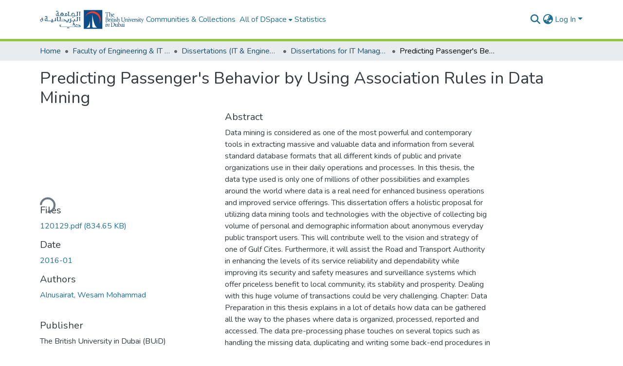

--- FILE ---
content_type: text/html; charset=utf-8
request_url: https://bspace.buid.ac.ae/items/4eefd265-13e4-430b-8efb-d7e4b5b409c7
body_size: 78223
content:
<!DOCTYPE html><html data-critters-container="" lang="en"><head>
  <meta charset="UTF-8">
  <base href="/">
  <title>Predicting Passenger's Behavior by Using Association Rules in Data Mining</title>
  <meta name="viewport" content="width=device-width,minimum-scale=1">
  <meta http-equiv="cache-control" content="no-store">
<link rel="stylesheet" href="styles.cf390c6bfbe7555f.css" media="print" onload="this.media='all'"><noscript><link rel="stylesheet" href="styles.cf390c6bfbe7555f.css"></noscript><link rel="stylesheet" type="text/css" class="theme-css" href="buid-theme.css"><link rel="icon" href="assets/buid/images/favicons/favicon.png" sizes="any" class="theme-head-tag"><link rel="apple-touch-icon" href="assets/buid/images/favicons/favicon.png" class="theme-head-tag"><link rel="manifest" href="assets/buid/images/favicons/manifest.webmanifest" class="theme-head-tag"><meta name="Generator" content="DSpace 9.0"><meta name="title" content="Predicting Passenger's Behavior by Using Association Rules in Data Mining"><meta name="description" content="Data mining is considered as one of the most powerful and contemporary tools in extracting massive and valuable data and information from several standard database formats that all different kinds of public and private organizations use in their daily operations and processes. In this thesis, the data type used is only one of millions of other possibilities and examples around the world where data is a real need for enhanced business operations and improved service offerings.
This dissertation offers a holistic proposal for utilizing data mining tools and technologies with the objective of collecting big volume of personal and demographic information about anonymous everyday public transport users. This will contribute well to the vision and strategy of one of Gulf Cites. Furthermore, it will assist the Road and Transport Authority in enhancing the levels of its service reliability and dependability while improving its security and safety measures and surveillance systems which offer priceless benefit to local community, its stability and prosperity.
Dealing with this huge volume of transactions could be very challenging. Chapter: Data Preparation in this thesis explains in a lot of details how data can be gathered all the way to the phases where data is organized, processed, reported and accessed. The data pre-processing phase touches on several topics such as handling the missing data, duplicating and writing some back-end procedures in order to modify the logic of current graphical data and move it to different table structure to be more fit for purpose.
As per the research conducted in this theses, it has proved to be very challenging to find any similar studies in the whole Middle East and Africa that look into and analyses the behaviors of public transport passengers using a data mining technology. This makes this thesis more unique and hopefully many other specialized studies and researches in the region will follow and contribute to what is fast becoming a compelling need in our today’s business management and operations in the whole world."><meta name="citation_title" content="Predicting Passenger's Behavior by Using Association Rules in Data Mining"><meta name="citation_author" content="Alnusairat, Wesam Mohammad"><meta name="citation_publication_date" content="2016-01"><meta name="citation_language" content="en"><meta name="citation_keywords" content="data mining; association rules; public transport; Road and Transport Authority (RTA)"><meta name="citation_abstract_html_url" content="http://bspace.buid.ac.ae/handle/1234/804"><meta name="citation_publisher" content="The British University in Dubai (BUiD)"><style ng-app-id="dspace-angular">#skip-to-main-content[_ngcontent-dspace-angular-c667743561]{position:absolute;top:-40px;left:0;opacity:0;transition:opacity .3s;z-index:calc(var(--ds-nav-z-index) + 1);border-top-left-radius:0;border-top-right-radius:0;border-bottom-left-radius:0}#skip-to-main-content[_ngcontent-dspace-angular-c667743561]:focus{opacity:1;top:0}</style><style ng-app-id="dspace-angular">.notifications-wrapper{z-index:var(--bs-zindex-popover);text-align:right;overflow-wrap:break-word;word-wrap:break-word;-ms-word-break:break-all;word-break:break-all;word-break:break-word;hyphens:auto}.notifications-wrapper .notification{display:block}.notifications-wrapper.left{left:0}.notifications-wrapper.top{top:0}.notifications-wrapper.right{right:0}.notifications-wrapper.bottom{bottom:0}.notifications-wrapper.center{left:50%;transform:translate(-50%)}.notifications-wrapper.middle{top:50%;transform:translateY(-50%)}.notifications-wrapper.middle.center{transform:translate(-50%,-50%)}@media screen and (max-width: 576px){.notifications-wrapper{width:auto;left:0;right:0}}
</style><style ng-app-id="dspace-angular">.live-region[_ngcontent-dspace-angular-c315870698]{position:fixed;bottom:0;left:0;right:0;padding-left:60px;height:90px;line-height:18px;color:var(--bs-white);background-color:var(--bs-dark);opacity:.94;z-index:var(--ds-live-region-z-index)}</style><style ng-app-id="dspace-angular">[_nghost-dspace-angular-c3946170981]{--ds-header-navbar-border-bottom-style: solid var(--ds-header-navbar-border-bottom-height) var(--ds-header-navbar-border-bottom-color);--ds-expandable-navbar-border-top-style: solid var(--ds-expandable-navbar-border-top-height) var(--ds-expandable-navbar-border-top-color);--ds-expandable-navbar-height: calc(100vh - var(--ds-header-height))}[_nghost-dspace-angular-c3946170981]   div#header-navbar-wrapper[_ngcontent-dspace-angular-c3946170981]{position:relative;border-bottom:var(--ds-header-navbar-border-bottom-style)}[_nghost-dspace-angular-c3946170981]   div#header-navbar-wrapper[_ngcontent-dspace-angular-c3946170981]   div#mobile-navbar-wrapper[_ngcontent-dspace-angular-c3946170981]{width:100%;background-color:var(--ds-expandable-navbar-bg);position:absolute;z-index:var(--ds-nav-z-index);overflow:hidden}[_nghost-dspace-angular-c3946170981]   div#header-navbar-wrapper[_ngcontent-dspace-angular-c3946170981]   div#mobile-navbar-wrapper[_ngcontent-dspace-angular-c3946170981]   nav#collapsible-mobile-navbar[_ngcontent-dspace-angular-c3946170981]{min-height:var(--ds-expandable-navbar-height);height:auto;border-bottom:var(--ds-header-navbar-border-bottom-style)}[_nghost-dspace-angular-c3946170981]     .ds-menu-item, [_nghost-dspace-angular-c3946170981]     .ds-menu-toggler-wrapper{text-decoration:none}[_nghost-dspace-angular-c3946170981]     nav#desktop-navbar #main-site-navigation .ds-menu-item-wrapper, [_nghost-dspace-angular-c3946170981]     nav#desktop-navbar #main-site-navigation .ds-menu-item, [_nghost-dspace-angular-c3946170981]     nav#desktop-navbar #main-site-navigation .ds-menu-toggler-wrapper{display:flex;align-items:center;height:100%}[_nghost-dspace-angular-c3946170981]     nav#desktop-navbar #main-site-navigation .ds-menu-item{padding:var(--ds-navbar-item-vertical-padding) var(--ds-navbar-item-horizontal-padding)}[_nghost-dspace-angular-c3946170981]     nav#desktop-navbar #main-site-navigation .ds-menu-item, [_nghost-dspace-angular-c3946170981]     nav#desktop-navbar #main-site-navigation .ds-menu-toggler-wrapper{color:var(--ds-navbar-link-color)!important}[_nghost-dspace-angular-c3946170981]     nav#desktop-navbar #main-site-navigation .ds-menu-item:hover, [_nghost-dspace-angular-c3946170981]     nav#desktop-navbar #main-site-navigation .ds-menu-item:focus, [_nghost-dspace-angular-c3946170981]     nav#desktop-navbar #main-site-navigation .ds-menu-toggler-wrapper:hover, [_nghost-dspace-angular-c3946170981]     nav#desktop-navbar #main-site-navigation .ds-menu-toggler-wrapper:focus{color:var(--ds-navbar-link-color-hover)!important}[_nghost-dspace-angular-c3946170981]     nav#desktop-navbar #main-site-navigation .dropdown-menu .ds-menu-item{padding:var(--ds-navbar-dropdown-item-vertical-padding) var(--ds-navbar-dropdown-item-horizontal-padding)}[_nghost-dspace-angular-c3946170981]     nav#collapsible-mobile-navbar{border-top:var(--ds-expandable-navbar-border-top-style);padding-top:var(--ds-expandable-navbar-padding-top)}[_nghost-dspace-angular-c3946170981]     nav#collapsible-mobile-navbar #main-site-navigation .ds-menu-item{padding:var(--ds-expandable-navbar-item-vertical-padding) 0}</style><style ng-app-id="dspace-angular">[_nghost-dspace-angular-c3680565711]   footer[_ngcontent-dspace-angular-c3680565711]{background-color:var(--ds-footer-bg);text-align:center;z-index:var(--ds-footer-z-index);border-top:var(--ds-footer-border);padding:var(--ds-footer-padding)}[_nghost-dspace-angular-c3680565711]   footer[_ngcontent-dspace-angular-c3680565711]   p[_ngcontent-dspace-angular-c3680565711]{margin:0}[_nghost-dspace-angular-c3680565711]   footer[_ngcontent-dspace-angular-c3680565711]   div[_ngcontent-dspace-angular-c3680565711] > img[_ngcontent-dspace-angular-c3680565711]{height:var(--ds-footer-logo-height)}[_nghost-dspace-angular-c3680565711]   footer[_ngcontent-dspace-angular-c3680565711]   .top-footer[_ngcontent-dspace-angular-c3680565711]{background-color:var(--ds-top-footer-bg);padding:var(--ds-footer-padding);margin:calc(var(--ds-footer-padding) * -1)}[_nghost-dspace-angular-c3680565711]   footer[_ngcontent-dspace-angular-c3680565711]   .bottom-footer[_ngcontent-dspace-angular-c3680565711]   .notify-enabled[_ngcontent-dspace-angular-c3680565711]{position:relative;margin-top:4px}[_nghost-dspace-angular-c3680565711]   footer[_ngcontent-dspace-angular-c3680565711]   .bottom-footer[_ngcontent-dspace-angular-c3680565711]   .notify-enabled[_ngcontent-dspace-angular-c3680565711]   .coar-notify-support-route[_ngcontent-dspace-angular-c3680565711]{padding:0 calc(var(--bs-spacer) / 2);color:inherit}[_nghost-dspace-angular-c3680565711]   footer[_ngcontent-dspace-angular-c3680565711]   .bottom-footer[_ngcontent-dspace-angular-c3680565711]   .notify-enabled[_ngcontent-dspace-angular-c3680565711]   .n-coar[_ngcontent-dspace-angular-c3680565711]{height:var(--ds-footer-n-coar-height);margin-bottom:8.5px}@media screen and (min-width: 768px){[_nghost-dspace-angular-c3680565711]   footer[_ngcontent-dspace-angular-c3680565711]   .bottom-footer[_ngcontent-dspace-angular-c3680565711]   .notify-enabled[_ngcontent-dspace-angular-c3680565711]{position:absolute;bottom:4px;right:0}}[_nghost-dspace-angular-c3680565711]   footer[_ngcontent-dspace-angular-c3680565711]   .bottom-footer[_ngcontent-dspace-angular-c3680565711]   ul[_ngcontent-dspace-angular-c3680565711]   li[_ngcontent-dspace-angular-c3680565711]{display:inline-flex}[_nghost-dspace-angular-c3680565711]   footer[_ngcontent-dspace-angular-c3680565711]   .bottom-footer[_ngcontent-dspace-angular-c3680565711]   ul[_ngcontent-dspace-angular-c3680565711]   li[_ngcontent-dspace-angular-c3680565711]   a[_ngcontent-dspace-angular-c3680565711], [_nghost-dspace-angular-c3680565711]   footer[_ngcontent-dspace-angular-c3680565711]   .bottom-footer[_ngcontent-dspace-angular-c3680565711]   ul[_ngcontent-dspace-angular-c3680565711]   li[_ngcontent-dspace-angular-c3680565711]   .btn-link[_ngcontent-dspace-angular-c3680565711]{padding:0 calc(var(--bs-spacer) / 2);color:inherit;font-size:.875em}[_nghost-dspace-angular-c3680565711]   footer[_ngcontent-dspace-angular-c3680565711]   .bottom-footer[_ngcontent-dspace-angular-c3680565711]   ul[_ngcontent-dspace-angular-c3680565711]   li[_ngcontent-dspace-angular-c3680565711]   a[_ngcontent-dspace-angular-c3680565711]:focus, [_nghost-dspace-angular-c3680565711]   footer[_ngcontent-dspace-angular-c3680565711]   .bottom-footer[_ngcontent-dspace-angular-c3680565711]   ul[_ngcontent-dspace-angular-c3680565711]   li[_ngcontent-dspace-angular-c3680565711]   .btn-link[_ngcontent-dspace-angular-c3680565711]:focus{box-shadow:none;text-decoration:underline}[_nghost-dspace-angular-c3680565711]   footer[_ngcontent-dspace-angular-c3680565711]   .bottom-footer[_ngcontent-dspace-angular-c3680565711]   ul[_ngcontent-dspace-angular-c3680565711]   li[_ngcontent-dspace-angular-c3680565711]   a[_ngcontent-dspace-angular-c3680565711]:focus-visible, [_nghost-dspace-angular-c3680565711]   footer[_ngcontent-dspace-angular-c3680565711]   .bottom-footer[_ngcontent-dspace-angular-c3680565711]   ul[_ngcontent-dspace-angular-c3680565711]   li[_ngcontent-dspace-angular-c3680565711]   .btn-link[_ngcontent-dspace-angular-c3680565711]:focus-visible{box-shadow:0 0 0 .2rem #ffffff80}[_nghost-dspace-angular-c3680565711]   footer[_ngcontent-dspace-angular-c3680565711]   .bottom-footer[_ngcontent-dspace-angular-c3680565711]   ul[_ngcontent-dspace-angular-c3680565711]   li[_ngcontent-dspace-angular-c3680565711]:not(:last-child):after{content:"";border-right:1px var(--bs-secondary) solid}[_nghost-dspace-angular-c3680565711]   footer[_ngcontent-dspace-angular-c3680565711]   .btn[_ngcontent-dspace-angular-c3680565711]{box-shadow:none}</style><style ng-app-id="dspace-angular">[_nghost-dspace-angular-c2884197787]{position:fixed;left:0;top:0;z-index:var(--ds-sidebar-z-index)}[_nghost-dspace-angular-c2884197787]   nav#admin-sidebar[_ngcontent-dspace-angular-c2884197787]{max-width:var(--ds-admin-sidebar-fixed-element-width);display:flex;flex-direction:column;flex-wrap:nowrap}[_nghost-dspace-angular-c2884197787]   nav#admin-sidebar[_ngcontent-dspace-angular-c2884197787]   div#sidebar-top-level-items-container[_ngcontent-dspace-angular-c2884197787]{flex:1 1 auto;overflow-x:hidden;overflow-y:auto}[_nghost-dspace-angular-c2884197787]   nav#admin-sidebar[_ngcontent-dspace-angular-c2884197787]   div#sidebar-top-level-items-container[_ngcontent-dspace-angular-c2884197787]::-webkit-scrollbar{width:var(--ds-dark-scrollbar-width);height:3px}[_nghost-dspace-angular-c2884197787]   nav#admin-sidebar[_ngcontent-dspace-angular-c2884197787]   div#sidebar-top-level-items-container[_ngcontent-dspace-angular-c2884197787]::-webkit-scrollbar-button{background-color:var(--ds-dark-scrollbar-bg)}[_nghost-dspace-angular-c2884197787]   nav#admin-sidebar[_ngcontent-dspace-angular-c2884197787]   div#sidebar-top-level-items-container[_ngcontent-dspace-angular-c2884197787]::-webkit-scrollbar-track{background-color:var(--ds-dark-scrollbar-alt-bg)}[_nghost-dspace-angular-c2884197787]   nav#admin-sidebar[_ngcontent-dspace-angular-c2884197787]   div#sidebar-top-level-items-container[_ngcontent-dspace-angular-c2884197787]::-webkit-scrollbar-track-piece{background-color:var(--ds-dark-scrollbar-bg)}[_nghost-dspace-angular-c2884197787]   nav#admin-sidebar[_ngcontent-dspace-angular-c2884197787]   div#sidebar-top-level-items-container[_ngcontent-dspace-angular-c2884197787]::-webkit-scrollbar-thumb{height:50px;background-color:var(--ds-dark-scrollbar-fg);border-radius:3px}[_nghost-dspace-angular-c2884197787]   nav#admin-sidebar[_ngcontent-dspace-angular-c2884197787]   div#sidebar-top-level-items-container[_ngcontent-dspace-angular-c2884197787]::-webkit-scrollbar-corner{background-color:var(--ds-dark-scrollbar-alt-bg)}[_nghost-dspace-angular-c2884197787]   nav#admin-sidebar[_ngcontent-dspace-angular-c2884197787]   div#sidebar-top-level-items-container[_ngcontent-dspace-angular-c2884197787]::-webkit-resizer{background-color:var(--ds-dark-scrollbar-bg)}[_nghost-dspace-angular-c2884197787]   nav#admin-sidebar[_ngcontent-dspace-angular-c2884197787]   img#admin-sidebar-logo[_ngcontent-dspace-angular-c2884197787]{height:var(--ds-admin-sidebar-logo-height)}[_nghost-dspace-angular-c2884197787]   nav#admin-sidebar[_ngcontent-dspace-angular-c2884197787]     .sidebar-full-width-container{width:100%;padding-left:0;padding-right:0;margin-left:0;margin-right:0}[_nghost-dspace-angular-c2884197787]   nav#admin-sidebar[_ngcontent-dspace-angular-c2884197787]     .sidebar-item{padding-top:var(--ds-admin-sidebar-item-padding);padding-bottom:var(--ds-admin-sidebar-item-padding)}[_nghost-dspace-angular-c2884197787]   nav#admin-sidebar[_ngcontent-dspace-angular-c2884197787]     .sidebar-section-wrapper{display:flex;flex-direction:row;flex-wrap:nowrap;align-items:stretch}[_nghost-dspace-angular-c2884197787]   nav#admin-sidebar[_ngcontent-dspace-angular-c2884197787]     .sidebar-section-wrapper>.sidebar-fixed-element-wrapper{min-width:var(--ds-admin-sidebar-fixed-element-width);flex:1 1 auto;display:flex;flex-direction:row;justify-content:center;align-items:center}[_nghost-dspace-angular-c2884197787]   nav#admin-sidebar[_ngcontent-dspace-angular-c2884197787]     .sidebar-section-wrapper>.sidebar-collapsible-element-outer-wrapper{display:flex;flex-wrap:wrap;justify-content:flex-end;max-width:calc(100% - var(--ds-admin-sidebar-fixed-element-width));padding-left:var(--ds-dark-scrollbar-width);overflow-x:hidden}[_nghost-dspace-angular-c2884197787]   nav#admin-sidebar[_ngcontent-dspace-angular-c2884197787]     .sidebar-section-wrapper>.sidebar-collapsible-element-outer-wrapper>.sidebar-collapsible-element-inner-wrapper{min-width:calc(var(--ds-admin-sidebar-collapsible-element-width) - var(--ds-dark-scrollbar-width));height:100%;padding-right:var(--ds-admin-sidebar-item-padding)}[_nghost-dspace-angular-c2884197787]   nav#admin-sidebar[_ngcontent-dspace-angular-c2884197787]{background-color:var(--ds-admin-sidebar-bg)}[_nghost-dspace-angular-c2884197787]   nav#admin-sidebar[_ngcontent-dspace-angular-c2884197787]    {color:#fff}[_nghost-dspace-angular-c2884197787]   nav#admin-sidebar[_ngcontent-dspace-angular-c2884197787]     a{color:var(--ds-admin-sidebar-link-color);text-decoration:none}[_nghost-dspace-angular-c2884197787]   nav#admin-sidebar[_ngcontent-dspace-angular-c2884197787]     a:hover, [_nghost-dspace-angular-c2884197787]   nav#admin-sidebar[_ngcontent-dspace-angular-c2884197787]     a:focus{color:var(--ds-admin-sidebar-link-hover-color)}[_nghost-dspace-angular-c2884197787]   nav#admin-sidebar[_ngcontent-dspace-angular-c2884197787]   div#sidebar-header-container[_ngcontent-dspace-angular-c2884197787]{background-color:var(--ds-admin-sidebar-header-bg)}[_nghost-dspace-angular-c2884197787]   nav#admin-sidebar[_ngcontent-dspace-angular-c2884197787]   div#sidebar-header-container[_ngcontent-dspace-angular-c2884197787]   .sidebar-fixed-element-wrapper[_ngcontent-dspace-angular-c2884197787]{background-color:var(--ds-admin-sidebar-header-bg)}  .browser-firefox-windows{--ds-dark-scrollbar-width: 20px}</style><style ng-app-id="dspace-angular">@media (max-width: 991.98px){.container[_ngcontent-dspace-angular-c3462671729]{width:100%;max-width:none}}</style><style ng-app-id="dspace-angular">@charset "UTF-8";.nav-breadcrumb[_ngcontent-dspace-angular-c5667486]{background-color:var(--ds-breadcrumb-bg)}.breadcrumb[_ngcontent-dspace-angular-c5667486]{border-radius:0;padding-bottom:calc(var(--ds-content-spacing) / 2);padding-top:calc(var(--ds-content-spacing) / 2);background-color:var(--ds-breadcrumb-bg);padding-left:calc(var(--bs-spacer) * .75);padding-right:calc(var(--bs-spacer) * .75)}li.breadcrumb-item[_ngcontent-dspace-angular-c5667486]{display:flex}.breadcrumb-item-limiter[_ngcontent-dspace-angular-c5667486]{display:inline-block;max-width:var(--ds-breadcrumb-max-length)}.breadcrumb-item-limiter[_ngcontent-dspace-angular-c5667486] > *[_ngcontent-dspace-angular-c5667486]{max-width:100%;display:block}li.breadcrumb-item[_ngcontent-dspace-angular-c5667486]   a[_ngcontent-dspace-angular-c5667486]{color:var(--ds-breadcrumb-link-color)}li.breadcrumb-item.active[_ngcontent-dspace-angular-c5667486]{color:var(--ds-breadcrumb-link-active-color)}.breadcrumb-item[_ngcontent-dspace-angular-c5667486] + .breadcrumb-item[_ngcontent-dspace-angular-c5667486]:before{display:block;content:"\2022"!important}</style><style ng-app-id="dspace-angular">.request-a-copy-access-icon[_ngcontent-dspace-angular-c676989622]{margin-right:4px;color:var(--bs-success)}.request-a-copy-access-error-icon[_ngcontent-dspace-angular-c676989622]{margin-right:4px}</style><style ng-app-id="dspace-angular">.source-logo[_ngcontent-dspace-angular-c3375253108]{max-height:var(--ds-header-logo-height)}.source-logo-container[_ngcontent-dspace-angular-c3375253108]{width:var(--ds-qa-logo-width);display:flex;justify-content:center}.sections-gap[_ngcontent-dspace-angular-c3375253108]{gap:1rem}</style><style ng-app-id="dspace-angular">[_nghost-dspace-angular-c46866287]{width:100%}</style><style ng-app-id="dspace-angular">[_nghost-dspace-angular-c2321474845]   .simple-view-element[_ngcontent-dspace-angular-c2321474845]{margin-bottom:15px}[_nghost-dspace-angular-c2321474845]   .simple-view-element-header[_ngcontent-dspace-angular-c2321474845]{font-size:1.25rem}</style><style ng-app-id="dspace-angular">.limit-width[_ngcontent-dspace-angular-c4011539814]{max-width:var(--ds-thumbnail-max-width)}img[_ngcontent-dspace-angular-c4011539814]{max-width:100%}.outer[_ngcontent-dspace-angular-c4011539814]{position:relative}.outer[_ngcontent-dspace-angular-c4011539814]:before{display:block;content:"";width:100%;padding-top:141.4285714286%}.outer[_ngcontent-dspace-angular-c4011539814] > .inner[_ngcontent-dspace-angular-c4011539814]{position:absolute;inset:0}.outer[_ngcontent-dspace-angular-c4011539814] > .inner[_ngcontent-dspace-angular-c4011539814] > .thumbnail-placeholder[_ngcontent-dspace-angular-c4011539814]{background:var(--ds-thumbnail-placeholder-background);border:var(--ds-thumbnail-placeholder-border);color:var(--ds-thumbnail-placeholder-color);font-weight:700}.outer[_ngcontent-dspace-angular-c4011539814] > .inner[_ngcontent-dspace-angular-c4011539814] > .centered[_ngcontent-dspace-angular-c4011539814]{width:100%;height:100%;display:flex;justify-content:center;align-items:center;text-align:center}</style><style ng-app-id="dspace-angular">[_nghost-dspace-angular-c2588462455]   #main-site-header[_ngcontent-dspace-angular-c2588462455]{min-height:var(--ds-header-height);background-color:var(--ds-header-bg)}@media (min-width: 768px){[_nghost-dspace-angular-c2588462455]   #main-site-header[_ngcontent-dspace-angular-c2588462455]{height:var(--ds-header-height)}}[_nghost-dspace-angular-c2588462455]   #main-site-header-container[_ngcontent-dspace-angular-c2588462455]{min-height:var(--ds-header-height)}[_nghost-dspace-angular-c2588462455]   img#header-logo[_ngcontent-dspace-angular-c2588462455]{height:60px}[_nghost-dspace-angular-c2588462455]   button#navbar-toggler[_ngcontent-dspace-angular-c2588462455]{color:var(--ds-header-icon-color)}[_nghost-dspace-angular-c2588462455]   button#navbar-toggler[_ngcontent-dspace-angular-c2588462455]:hover, [_nghost-dspace-angular-c2588462455]   button#navbar-toggler[_ngcontent-dspace-angular-c2588462455]:focus{color:var(--ds-header-icon-color-hover)}</style><style ng-app-id="dspace-angular">.ds-context-help-toggle[_ngcontent-dspace-angular-c2426259484]{color:var(--ds-header-icon-color);background-color:var(--ds-header-bg)}.ds-context-help-toggle[_ngcontent-dspace-angular-c2426259484]:hover, .ds-context-help-toggle[_ngcontent-dspace-angular-c2426259484]:focus{color:var(--ds-header-icon-color-hover)}</style><style ng-app-id="dspace-angular">.loader[_ngcontent-dspace-angular-c3756343280]{margin:0 25px}span[_ngcontent-dspace-angular-c3756343280]{display:block;margin:0 auto}span[class*=l-][_ngcontent-dspace-angular-c3756343280]{height:4px;width:4px;background:#000;display:inline-block;margin:12px 2px;border-radius:100%;-webkit-border-radius:100%;-moz-border-radius:100%;-webkit-animation:_ngcontent-dspace-angular-c3756343280_loader 2s infinite;-webkit-animation-timing-function:cubic-bezier(.03,.615,.995,.415);-webkit-animation-fill-mode:both;-moz-animation:loader 2s infinite;-moz-animation-timing-function:cubic-bezier(.03,.615,.995,.415);-moz-animation-fill-mode:both;-ms-animation:loader 2s infinite;-ms-animation-timing-function:cubic-bezier(.03,.615,.995,.415);-ms-animation-fill-mode:both;animation:_ngcontent-dspace-angular-c3756343280_loader 2s infinite;animation-timing-function:cubic-bezier(.03,.615,.995,.415);animation-fill-mode:both}span.l-1[_ngcontent-dspace-angular-c3756343280]{animation-delay:1s;-ms-animation-delay:1s;-moz-animation-delay:1s}span.l-2[_ngcontent-dspace-angular-c3756343280]{animation-delay:.9s;-ms-animation-delay:.9s;-moz-animation-delay:.9s}span.l-3[_ngcontent-dspace-angular-c3756343280]{animation-delay:.8s;-ms-animation-delay:.8s;-moz-animation-delay:.8s}span.l-4[_ngcontent-dspace-angular-c3756343280]{animation-delay:.7s;-ms-animation-delay:.7s;-moz-animation-delay:.7s}span.l-5[_ngcontent-dspace-angular-c3756343280]{animation-delay:.6s;-ms-animation-delay:.6s;-moz-animation-delay:.6s}span.l-6[_ngcontent-dspace-angular-c3756343280]{animation-delay:.5s;-ms-animation-delay:.5s;-moz-animation-delay:.5s}span.l-7[_ngcontent-dspace-angular-c3756343280]{animation-delay:.4s;-ms-animation-delay:.4s;-moz-animation-delay:.4s}span.l-8[_ngcontent-dspace-angular-c3756343280]{animation-delay:.3s;-ms-animation-delay:.3s;-moz-animation-delay:.3s}span.l-9[_ngcontent-dspace-angular-c3756343280]{animation-delay:.2s;-ms-animation-delay:.2s;-moz-animation-delay:.2s}span.l-9[_ngcontent-dspace-angular-c3756343280]{animation-delay:.1s;-ms-animation-delay:.1s;-moz-animation-delay:.1s}span.l-10[_ngcontent-dspace-angular-c3756343280]{animation-delay:0s;-ms-animation-delay:0s;-moz-animation-delay:0s}@keyframes _ngcontent-dspace-angular-c3756343280_loader{0%{transform:translate(-30px);opacity:0}25%{opacity:1}50%{transform:translate(30px);opacity:0}to{opacity:0}}.spinner[_ngcontent-dspace-angular-c3756343280]{color:var(--bs-gray-600)}</style><style ng-app-id="dspace-angular">input[type=text][_ngcontent-dspace-angular-c3124612281]{margin-top:calc(-.3 * var(--bs-font-size-base));background-color:#fff!important;border-color:var(--ds-header-icon-color);right:0}input[type=text].collapsed[_ngcontent-dspace-angular-c3124612281]{opacity:0}.submit-icon[_ngcontent-dspace-angular-c3124612281]{cursor:pointer;position:sticky;top:0;border:0!important;color:var(--ds-header-icon-color)}.submit-icon[_ngcontent-dspace-angular-c3124612281]:hover, .submit-icon[_ngcontent-dspace-angular-c3124612281]:focus{color:var(--ds-header-icon-color-hover)}@media screen and (max-width: 768px){.query[_ngcontent-dspace-angular-c3124612281]:focus{max-width:250px!important;width:40vw!important}}</style><style ng-app-id="dspace-angular">.dropdown-toggle[_ngcontent-dspace-angular-c2673204983]:after{display:none}.dropdown-toggle[_ngcontent-dspace-angular-c2673204983]{color:var(--ds-header-icon-color)}.dropdown-toggle[_ngcontent-dspace-angular-c2673204983]:hover, .dropdown-toggle[_ngcontent-dspace-angular-c2673204983]:focus{color:var(--ds-header-icon-color-hover)}.dropdown-item[_ngcontent-dspace-angular-c2673204983]{cursor:pointer}</style><style ng-app-id="dspace-angular">#loginDropdownMenu[_ngcontent-dspace-angular-c2631332583], #logoutDropdownMenu[_ngcontent-dspace-angular-c2631332583]{min-width:330px;z-index:1002}#loginDropdownMenu[_ngcontent-dspace-angular-c2631332583]{min-height:75px}.dropdown-item.active[_ngcontent-dspace-angular-c2631332583], .dropdown-item[_ngcontent-dspace-angular-c2631332583]:active, .dropdown-item[_ngcontent-dspace-angular-c2631332583]:hover, .dropdown-item[_ngcontent-dspace-angular-c2631332583]:focus{background-color:#0000!important}.loginLink[_ngcontent-dspace-angular-c2631332583], .dropdownLogin[_ngcontent-dspace-angular-c2631332583], .logoutLink[_ngcontent-dspace-angular-c2631332583], .dropdownLogout[_ngcontent-dspace-angular-c2631332583]{color:var(--ds-header-icon-color)}.loginLink[_ngcontent-dspace-angular-c2631332583]:hover, .loginLink[_ngcontent-dspace-angular-c2631332583]:focus, .dropdownLogin[_ngcontent-dspace-angular-c2631332583]:hover, .dropdownLogin[_ngcontent-dspace-angular-c2631332583]:focus, .logoutLink[_ngcontent-dspace-angular-c2631332583]:hover, .logoutLink[_ngcontent-dspace-angular-c2631332583]:focus, .dropdownLogout[_ngcontent-dspace-angular-c2631332583]:hover, .dropdownLogout[_ngcontent-dspace-angular-c2631332583]:focus{color:var(--ds-header-icon-color-hover)}.dropdownLogin[_ngcontent-dspace-angular-c2631332583]:not(:focus-visible).active, .dropdownLogin[_ngcontent-dspace-angular-c2631332583]:not(:focus-visible):active, .dropdownLogin[_ngcontent-dspace-angular-c2631332583]:not(:focus-visible).active:focus, .dropdownLogin[_ngcontent-dspace-angular-c2631332583]:not(:focus-visible):active:focus, .dropdownLogout[_ngcontent-dspace-angular-c2631332583]:not(:focus-visible).active, .dropdownLogout[_ngcontent-dspace-angular-c2631332583]:not(:focus-visible):active, .dropdownLogout[_ngcontent-dspace-angular-c2631332583]:not(:focus-visible).active:focus, .dropdownLogout[_ngcontent-dspace-angular-c2631332583]:not(:focus-visible):active:focus{box-shadow:unset}.dropdown-toggle[_ngcontent-dspace-angular-c2631332583]:after{margin-left:0}</style><style ng-app-id="dspace-angular">.login-container[_ngcontent-dspace-angular-c1325963642]{max-width:350px}a[_ngcontent-dspace-angular-c1325963642]{white-space:normal;padding:.25rem .75rem}</style><style ng-app-id="dspace-angular">[_nghost-dspace-angular-c4026808668]     .card{margin-bottom:var(--ds-submission-sections-margin-bottom);overflow:unset}.section-focus[_ngcontent-dspace-angular-c4026808668]{border-radius:var(--bs-border-radius);box-shadow:var(--bs-btn-focus-box-shadow)}[_nghost-dspace-angular-c4026808668]     .card:first-of-type{border-bottom:var(--bs-card-border-width) solid var(--bs-card-border-color)!important;border-bottom-left-radius:var(--bs-card-border-radius)!important;border-bottom-right-radius:var(--bs-card-border-radius)!important}[_nghost-dspace-angular-c4026808668]     .card-header button{box-shadow:none!important;width:100%}</style><style ng-app-id="dspace-angular">.form-login[_ngcontent-dspace-angular-c1513559031]   .form-control[_ngcontent-dspace-angular-c1513559031]:focus{z-index:2}.form-login[_ngcontent-dspace-angular-c1513559031]   input[type=email][_ngcontent-dspace-angular-c1513559031]{margin-bottom:-1px;border-bottom-right-radius:0;border-bottom-left-radius:0}.form-login[_ngcontent-dspace-angular-c1513559031]   input[type=password][_ngcontent-dspace-angular-c1513559031]{border-top-left-radius:0;border-top-right-radius:0}.dropdown-item[_ngcontent-dspace-angular-c1513559031]{white-space:normal;padding:.25rem .75rem}</style><style ng-app-id="dspace-angular">.btn-dark[_ngcontent-dspace-angular-c2003421933]{background-color:var(--ds-admin-sidebar-bg)}.dso-button-menu[_ngcontent-dspace-angular-c2003421933]{overflow:hidden}.dso-button-menu[_ngcontent-dspace-angular-c2003421933]   .dropdown-toggle[_ngcontent-dspace-angular-c2003421933]:after{content:"";width:0;height:0;border-style:solid;border-width:12px 12px 0 0;border-color:rgba(0,0,0,0) #627a91 rgba(0,0,0,0) rgba(0,0,0,0);border-bottom-right-radius:var(--bs-btn-border-radius-sm);right:0;bottom:0;position:absolute;overflow:hidden}ul.dropdown-menu[_ngcontent-dspace-angular-c2003421933]{background-color:var(--ds-admin-sidebar-bg);color:#fff}ul.dropdown-menu[_ngcontent-dspace-angular-c2003421933]     a{color:#fff}ul.dropdown-menu[_ngcontent-dspace-angular-c2003421933]     a.disabled{color:var(--bs-btn-link-disabled-color)}ul.dropdown-menu[_ngcontent-dspace-angular-c2003421933]   .disabled[_ngcontent-dspace-angular-c2003421933]{color:var(--bs-btn-link-disabled-color)}.dso-edit-menu-dropdown[_ngcontent-dspace-angular-c2003421933]{max-width:min(600px,75vw)}</style><style ng-app-id="dspace-angular">[_nghost-dspace-angular-c721316482]   .ds-menu-item[_ngcontent-dspace-angular-c721316482]{display:inline-block}</style><style ng-app-id="dspace-angular">[_nghost-dspace-angular-c1379002931]   .ds-menu-item-wrapper[_ngcontent-dspace-angular-c1379002931]{position:relative}[_nghost-dspace-angular-c1379002931]   .dropdown-menu[_ngcontent-dspace-angular-c1379002931]{overflow:hidden;min-width:100%;top:100%;border:0;background-color:var(--ds-expandable-navbar-bg)}@media (min-width: 768px){[_nghost-dspace-angular-c1379002931]   .dropdown-menu[_ngcontent-dspace-angular-c1379002931]{border-top-left-radius:0;border-top-right-radius:0;background-color:var(--ds-navbar-dropdown-bg)}}[_nghost-dspace-angular-c1379002931]   .toggle-menu-icon[_ngcontent-dspace-angular-c1379002931], [_nghost-dspace-angular-c1379002931]   .toggle-menu-icon[_ngcontent-dspace-angular-c1379002931]:hover{text-decoration:none}</style><style ng-app-id="dspace-angular">[_nghost-dspace-angular-c830142487]   .ds-menu-item[_ngcontent-dspace-angular-c830142487]{display:inline-block}</style><link href="https://bspace.buid.ac.ae/bitstreams/3b4dff66-1839-4129-9ad5-7431b64141a3/download" rel="item" type="application/pdf"><link href="https://bspace.buid.ac.ae/signposting/describedby/4eefd265-13e4-430b-8efb-d7e4b5b409c7" rel="describedby" type="application/vnd.datacite.datacite+xml"><link href="http://bspace.buid.ac.ae/handle/1234/804" rel="cite-as"><link href="https://bspace.buid.ac.ae/signposting/linksets/4eefd265-13e4-430b-8efb-d7e4b5b409c7" rel="linkset" type="application/linkset"><link href="https://bspace.buid.ac.ae/signposting/linksets/4eefd265-13e4-430b-8efb-d7e4b5b409c7/json" rel="linkset" type="application/linkset+json"><link href="https://schema.org/AboutPage" rel="type"><link href="https://schema.org/CreativeWork" rel="type"><link href="https://bspace.buid.ac.ae/buid_server/ldn/inbox" rel="http://www.w3.org/ns/ldp#inbox"><style ng-app-id="dspace-angular">.request-a-copy-access-icon[_ngcontent-dspace-angular-c2877414766]{color:var(--bs-success)}.btn-download[_ngcontent-dspace-angular-c2877414766]{width:fit-content}</style><style ng-app-id="dspace-angular">span[_ngcontent-dspace-angular-c2583449024]{white-space:normal}</style><meta name="citation_pdf_url" content="https://localhost:4000/bitstreams/3b4dff66-1839-4129-9ad5-7431b64141a3/download"></head>

<body>
  <ds-app _nghost-dspace-angular-c1010256252="" ng-version="18.2.13" ng-server-context="ssr"><ds-root _ngcontent-dspace-angular-c1010256252="" data-used-theme="base"><ds-base-root _nghost-dspace-angular-c667743561="" class="ng-tns-c667743561-0 ng-star-inserted"><button _ngcontent-dspace-angular-c667743561="" id="skip-to-main-content" class="sr-only ng-tns-c667743561-0"> Skip to main content
</button><div _ngcontent-dspace-angular-c667743561="" class="outer-wrapper ng-tns-c667743561-0 ng-trigger ng-trigger-slideSidebarPadding" style="padding-left: 0;"><ds-admin-sidebar _ngcontent-dspace-angular-c667743561="" class="ng-tns-c667743561-0" data-used-theme="base"><ds-base-admin-sidebar _nghost-dspace-angular-c2884197787="" class="ng-tns-c2884197787-2 ng-star-inserted" style=""><!----></ds-base-admin-sidebar><!----></ds-admin-sidebar><div _ngcontent-dspace-angular-c667743561="" class="inner-wrapper ng-tns-c667743561-0"><ds-system-wide-alert-banner _ngcontent-dspace-angular-c667743561="" class="ng-tns-c667743561-0" _nghost-dspace-angular-c4054538046=""><!----></ds-system-wide-alert-banner><ds-header-navbar-wrapper _ngcontent-dspace-angular-c667743561="" class="ng-tns-c667743561-0" data-used-theme="buid"><ds-themed-header-navbar-wrapper _nghost-dspace-angular-c3946170981="" class="ng-tns-c3946170981-1 ng-star-inserted" style=""><div _ngcontent-dspace-angular-c3946170981="" id="header-navbar-wrapper" class="ng-tns-c3946170981-1"><ds-header _ngcontent-dspace-angular-c3946170981="" class="ng-tns-c3946170981-1" data-used-theme="buid"><ds-themed-header _nghost-dspace-angular-c2588462455="" class="ng-star-inserted"><header _ngcontent-dspace-angular-c2588462455="" id="main-site-header"><div _ngcontent-dspace-angular-c2588462455="" id="main-site-header-container" class="container h-100 d-flex flex-row align-items-center justify-content-between gapx-3 gapy-2"><div _ngcontent-dspace-angular-c2588462455="" id="header-left" class="h-100 flex-fill d-flex flex-row flex-nowrap justify-content-start align-items-center gapx-3 flex-grow-1" role="presentation"><a _ngcontent-dspace-angular-c2588462455="" routerlink="/home" role="button" tabindex="0" class="d-block my-2 my-md-0" aria-label="Home" href="/home"><img _ngcontent-dspace-angular-c2588462455="" id="header-logo" src="assets/buid/images/buid-logo.svg" alt="Repository logo"></a><nav _ngcontent-dspace-angular-c2588462455="" id="desktop-navbar" class="navbar navbar-expand p-0 align-items-stretch align-self-stretch flex-grow-1 flex-shrink-1 ng-star-inserted" aria-label="Main navigation bar"><ds-navbar _ngcontent-dspace-angular-c2588462455="" data-used-theme="buid"><ds-themed-navbar _nghost-dspace-angular-c2580205027="" class="ng-tns-c2580205027-4 ng-star-inserted" style=""><!----><div _ngcontent-dspace-angular-c2580205027="" role="menubar" id="main-site-navigation" class="navbar-nav flex-shrink-1 h-100 align-items-md-stretch gapx-3 ng-tns-c2580205027-4 navbar-nav-desktop"><ds-navbar-section _nghost-dspace-angular-c693881525="" class="ng-star-inserted" style=""><div _ngcontent-dspace-angular-c693881525="" class="ds-menu-item-wrapper text-md-center" id="navbar-section-public_0_0"><ds-link-menu-item _nghost-dspace-angular-c721316482="" class="ng-star-inserted"><a _ngcontent-dspace-angular-c721316482="" role="menuitem" href="/community-list" tabindex="0" class="ds-menu-item" data-test="link-menu-item.menu.section.browse_global_communities_and_collections">Communities &amp; Collections</a></ds-link-menu-item><!----></div></ds-navbar-section><!----><ds-expandable-navbar-section class="ng-star-inserted" style="" data-used-theme="base"><ds-base-expandable-navbar-section _nghost-dspace-angular-c1379002931="" class="ng-tns-c1379002931-8 ng-star-inserted"><div _ngcontent-dspace-angular-c1379002931="" data-test="navbar-section-wrapper" class="ds-menu-item-wrapper text-md-center ng-tns-c1379002931-8 ng-star-inserted" id="expandable-navbar-section-public_1_0"><a _ngcontent-dspace-angular-c1379002931="" href="javascript:void(0);" routerlinkactive="active" role="menuitem" aria-haspopup="menu" data-test="navbar-section-toggler" class="d-flex flex-row flex-nowrap align-items-center gapx-1 ds-menu-toggler-wrapper ng-tns-c1379002931-8" aria-expanded="false" aria-controls="expandable-navbar-section-public_1_0-dropdown"><span _ngcontent-dspace-angular-c1379002931="" class="flex-fill ng-tns-c1379002931-8"><ds-text-menu-item _nghost-dspace-angular-c830142487="" class="ng-star-inserted"><span _ngcontent-dspace-angular-c830142487="" tabindex="0" role="button" class="ds-menu-item">All of DSpace</span></ds-text-menu-item><!----></span><i _ngcontent-dspace-angular-c1379002931="" aria-hidden="true" class="fas fa-caret-down fa-xs toggle-menu-icon ng-tns-c1379002931-8"></i></a><!----></div><!----></ds-base-expandable-navbar-section><!----></ds-expandable-navbar-section><!----><ds-navbar-section _nghost-dspace-angular-c693881525="" class="ng-star-inserted" style=""><div _ngcontent-dspace-angular-c693881525="" class="ds-menu-item-wrapper text-md-center" id="navbar-section-public_2_0"><ds-link-menu-item _nghost-dspace-angular-c721316482="" class="ng-star-inserted"><a _ngcontent-dspace-angular-c721316482="" role="menuitem" href="/statistics/items/4eefd265-13e4-430b-8efb-d7e4b5b409c7" tabindex="0" class="ds-menu-item" data-test="link-menu-item.menu.section.statistics">Statistics</a></ds-link-menu-item><!----></div></ds-navbar-section><!----><!----></div></ds-themed-navbar><!----></ds-navbar></nav><!----></div><div _ngcontent-dspace-angular-c2588462455="" id="header-right" class="h-100 d-flex flex-row flex-nowrap flex-shrink-0 justify-content-end align-items-center gapx-1 ms-auto"><ds-search-navbar _ngcontent-dspace-angular-c2588462455="" data-used-theme="base"><ds-base-search-navbar _nghost-dspace-angular-c3124612281="" class="ng-tns-c3124612281-5 ng-star-inserted" style=""><div _ngcontent-dspace-angular-c3124612281="" class="ng-tns-c3124612281-5" title="Search"><div _ngcontent-dspace-angular-c3124612281="" class="d-inline-block position-relative ng-tns-c3124612281-5"><form _ngcontent-dspace-angular-c3124612281="" novalidate="" autocomplete="on" class="d-flex ng-tns-c3124612281-5 ng-untouched ng-pristine ng-valid"><input _ngcontent-dspace-angular-c3124612281="" name="query" formcontrolname="query" type="text" class="d-inline-block bg-transparent position-absolute form-control dropdown-menu-right p1 ng-tns-c3124612281-5 display ng-trigger ng-trigger-toggleAnimation ng-untouched ng-pristine ng-valid" placeholder="" tabindex="-1" aria-label="Search" value="" style="width: 0; opacity: 0;"><button _ngcontent-dspace-angular-c3124612281="" type="button" tabindex="0" role="button" class="submit-icon btn btn-link btn-link-inline ng-tns-c3124612281-5" aria-label="Submit search"><em _ngcontent-dspace-angular-c3124612281="" class="fas fa-search fa-lg fa-fw ng-tns-c3124612281-5"></em></button></form></div></div></ds-base-search-navbar><!----></ds-search-navbar><div _ngcontent-dspace-angular-c2588462455="" role="toolbar" class="h-100 d-flex flex-row flex-nowrap align-items-center gapx-1"><ds-lang-switch _ngcontent-dspace-angular-c2588462455="" data-used-theme="base"><ds-base-lang-switch _nghost-dspace-angular-c2673204983="" class="ng-star-inserted" style=""><div _ngcontent-dspace-angular-c2673204983="" ngbdropdown="" display="dynamic" placement="bottom-right" class="navbar-nav ng-star-inserted dropdown"><button _ngcontent-dspace-angular-c2673204983="" role="button" aria-controls="language-menu-list" aria-haspopup="menu" data-toggle="dropdown" ngbdropdowntoggle="" data-test="lang-switch" tabindex="0" class="dropdown-toggle btn btn-link px-0" title="Language switch" aria-label="Language switch" aria-expanded="false"><i _ngcontent-dspace-angular-c2673204983="" class="fas fa-globe-asia fa-lg fa-fw"></i></button><div _ngcontent-dspace-angular-c2673204983="" ngbdropdownmenu="" id="language-menu-list" role="listbox" class="dropdown-menu" aria-label="Language switch"><div _ngcontent-dspace-angular-c2673204983="" tabindex="0" role="option" class="dropdown-item active ng-star-inserted" lang="en" aria-selected="true"> English </div><div _ngcontent-dspace-angular-c2673204983="" tabindex="0" role="option" class="dropdown-item ng-star-inserted" lang="ar" aria-selected="false"> العربية </div><div _ngcontent-dspace-angular-c2673204983="" tabindex="0" role="option" class="dropdown-item ng-star-inserted" lang="bn" aria-selected="false"> বাংলা </div><div _ngcontent-dspace-angular-c2673204983="" tabindex="0" role="option" class="dropdown-item ng-star-inserted" lang="ca" aria-selected="false"> Català </div><div _ngcontent-dspace-angular-c2673204983="" tabindex="0" role="option" class="dropdown-item ng-star-inserted" lang="cs" aria-selected="false"> Čeština </div><div _ngcontent-dspace-angular-c2673204983="" tabindex="0" role="option" class="dropdown-item ng-star-inserted" lang="de" aria-selected="false"> Deutsch </div><div _ngcontent-dspace-angular-c2673204983="" tabindex="0" role="option" class="dropdown-item ng-star-inserted" lang="el" aria-selected="false"> Ελληνικά </div><div _ngcontent-dspace-angular-c2673204983="" tabindex="0" role="option" class="dropdown-item ng-star-inserted" lang="es" aria-selected="false"> Español </div><div _ngcontent-dspace-angular-c2673204983="" tabindex="0" role="option" class="dropdown-item ng-star-inserted" lang="fi" aria-selected="false"> Suomi </div><div _ngcontent-dspace-angular-c2673204983="" tabindex="0" role="option" class="dropdown-item ng-star-inserted" lang="fr" aria-selected="false"> Français </div><div _ngcontent-dspace-angular-c2673204983="" tabindex="0" role="option" class="dropdown-item ng-star-inserted" lang="gd" aria-selected="false"> Gàidhlig </div><div _ngcontent-dspace-angular-c2673204983="" tabindex="0" role="option" class="dropdown-item ng-star-inserted" lang="hi" aria-selected="false"> हिंदी </div><div _ngcontent-dspace-angular-c2673204983="" tabindex="0" role="option" class="dropdown-item ng-star-inserted" lang="hu" aria-selected="false"> Magyar </div><div _ngcontent-dspace-angular-c2673204983="" tabindex="0" role="option" class="dropdown-item ng-star-inserted" lang="it" aria-selected="false"> Italiano </div><div _ngcontent-dspace-angular-c2673204983="" tabindex="0" role="option" class="dropdown-item ng-star-inserted" lang="kk" aria-selected="false"> Қазақ </div><div _ngcontent-dspace-angular-c2673204983="" tabindex="0" role="option" class="dropdown-item ng-star-inserted" lang="lv" aria-selected="false"> Latviešu </div><div _ngcontent-dspace-angular-c2673204983="" tabindex="0" role="option" class="dropdown-item ng-star-inserted" lang="nl" aria-selected="false"> Nederlands </div><div _ngcontent-dspace-angular-c2673204983="" tabindex="0" role="option" class="dropdown-item ng-star-inserted" lang="pl" aria-selected="false"> Polski </div><div _ngcontent-dspace-angular-c2673204983="" tabindex="0" role="option" class="dropdown-item ng-star-inserted" lang="pt-PT" aria-selected="false"> Português </div><div _ngcontent-dspace-angular-c2673204983="" tabindex="0" role="option" class="dropdown-item ng-star-inserted" lang="pt-BR" aria-selected="false"> Português do Brasil </div><div _ngcontent-dspace-angular-c2673204983="" tabindex="0" role="option" class="dropdown-item ng-star-inserted" lang="sr-lat" aria-selected="false"> Srpski (lat) </div><div _ngcontent-dspace-angular-c2673204983="" tabindex="0" role="option" class="dropdown-item ng-star-inserted" lang="sr-cyr" aria-selected="false"> Српски </div><div _ngcontent-dspace-angular-c2673204983="" tabindex="0" role="option" class="dropdown-item ng-star-inserted" lang="sv" aria-selected="false"> Svenska </div><div _ngcontent-dspace-angular-c2673204983="" tabindex="0" role="option" class="dropdown-item ng-star-inserted" lang="tr" aria-selected="false"> Türkçe </div><div _ngcontent-dspace-angular-c2673204983="" tabindex="0" role="option" class="dropdown-item ng-star-inserted" lang="uk" aria-selected="false"> Yкраї́нська </div><div _ngcontent-dspace-angular-c2673204983="" tabindex="0" role="option" class="dropdown-item ng-star-inserted" lang="vi" aria-selected="false"> Tiếng Việt </div><!----></div></div><!----></ds-base-lang-switch><!----></ds-lang-switch><ds-context-help-toggle _ngcontent-dspace-angular-c2588462455="" _nghost-dspace-angular-c2426259484="" class="d-none"><!----></ds-context-help-toggle><ds-impersonate-navbar _ngcontent-dspace-angular-c2588462455="" class="d-none"><!----></ds-impersonate-navbar><ds-auth-nav-menu _ngcontent-dspace-angular-c2588462455="" data-used-theme="base"><ds-base-auth-nav-menu _nghost-dspace-angular-c2631332583="" class="ng-tns-c2631332583-6 ng-star-inserted" style=""><div _ngcontent-dspace-angular-c2631332583="" data-test="auth-nav" class="navbar-nav me-auto ng-tns-c2631332583-6 ng-star-inserted"><div _ngcontent-dspace-angular-c2631332583="" class="nav-item ng-tns-c2631332583-6 ng-star-inserted"><div _ngcontent-dspace-angular-c2631332583="" ngbdropdown="" display="dynamic" placement="bottom-right" class="d-inline-block ng-tns-c2631332583-6 ng-trigger ng-trigger-fadeInOut dropdown"><button _ngcontent-dspace-angular-c2631332583="" role="button" tabindex="0" aria-haspopup="menu" aria-controls="loginDropdownMenu" ngbdropdowntoggle="" class="dropdown-toggle dropdownLogin btn btn-link px-0 ng-tns-c2631332583-6" aria-label="Log In" aria-expanded="false"> Log In </button><div _ngcontent-dspace-angular-c2631332583="" id="loginDropdownMenu" ngbdropdownmenu="" role="dialog" aria-modal="true" class="ng-tns-c2631332583-6 dropdown-menu" aria-label="Log In"><ds-log-in _ngcontent-dspace-angular-c2631332583="" class="ng-tns-c2631332583-6" data-used-theme="base"><ds-base-log-in _nghost-dspace-angular-c1325963642="" class="ng-star-inserted"><!----><div _ngcontent-dspace-angular-c1325963642="" class="px-4 py-3 mx-auto login-container ng-star-inserted"><ds-log-in-container _ngcontent-dspace-angular-c1325963642="" _nghost-dspace-angular-c4026808668="" class="ng-star-inserted"><ds-log-in-password _nghost-dspace-angular-c1513559031="" class="ng-tns-c1513559031-7 ng-star-inserted"><form _ngcontent-dspace-angular-c1513559031="" novalidate="" class="form-login ng-tns-c1513559031-7 ng-untouched ng-pristine ng-invalid"><input _ngcontent-dspace-angular-c1513559031="" autocomplete="username" autofocus="" formcontrolname="email" required="" type="email" class="form-control form-control-lg position-relative ng-tns-c1513559031-7 ng-untouched ng-pristine ng-invalid" placeholder="Email address" aria-label="Email address" value=""><input _ngcontent-dspace-angular-c1513559031="" autocomplete="current-password" formcontrolname="password" required="" type="password" class="form-control form-control-lg position-relative mb-3 ng-tns-c1513559031-7 ng-untouched ng-pristine ng-invalid" placeholder="Password" aria-label="Password" value=""><!----><!----><button _ngcontent-dspace-angular-c1513559031="" type="submit" role="button" tabindex="0" class="btn btn-lg btn-primary w-100 ng-tns-c1513559031-7 disabled" aria-disabled="true"><i _ngcontent-dspace-angular-c1513559031="" class="fas fa-sign-in-alt ng-tns-c1513559031-7"></i> Log in</button></form><div _ngcontent-dspace-angular-c1513559031="" class="mt-2 ng-tns-c1513559031-7 ng-star-inserted"><a _ngcontent-dspace-angular-c1513559031="" tabindex="0" class="dropdown-item ng-tns-c1513559031-7 ng-star-inserted" href="/register">New user? Click here to register.</a><!----><a _ngcontent-dspace-angular-c1513559031="" tabindex="0" class="dropdown-item ng-tns-c1513559031-7 ng-star-inserted" href="/forgot">Have you forgotten your password?</a><!----></div><!----></ds-log-in-password><!----></ds-log-in-container><!----><!----></div><!----></ds-base-log-in><!----></ds-log-in></div></div></div><!----><!----></div><!----><!----></ds-base-auth-nav-menu><!----></ds-auth-nav-menu></div><!----></div></div></header></ds-themed-header><!----></ds-header><!----></div></ds-themed-header-navbar-wrapper><!----></ds-header-navbar-wrapper><ds-breadcrumbs _ngcontent-dspace-angular-c667743561="" class="ng-tns-c667743561-0" data-used-theme="base"><ds-base-breadcrumbs _nghost-dspace-angular-c5667486="" class="ng-star-inserted" style=""><nav _ngcontent-dspace-angular-c5667486="" aria-label="breadcrumb" class="nav-breadcrumb ng-star-inserted" style=""><ol _ngcontent-dspace-angular-c5667486="" class="container breadcrumb my-0"><li _ngcontent-dspace-angular-c5667486="" class="breadcrumb-item ng-star-inserted"><div _ngcontent-dspace-angular-c5667486="" class="breadcrumb-item-limiter"><a _ngcontent-dspace-angular-c5667486="" placement="bottom" role="link" tabindex="0" class="text-truncate" href="/">Home</a><!----></div></li><!----><li _ngcontent-dspace-angular-c5667486="" class="breadcrumb-item ng-star-inserted"><div _ngcontent-dspace-angular-c5667486="" class="breadcrumb-item-limiter"><a _ngcontent-dspace-angular-c5667486="" placement="bottom" role="link" tabindex="0" class="text-truncate" href="/communities/44a72b98-69b3-45d8-afb6-28163bc65be9">Faculty of Engineering &amp; IT (Theses and Dissertations)</a><!----></div></li><!----><li _ngcontent-dspace-angular-c5667486="" class="breadcrumb-item ng-star-inserted"><div _ngcontent-dspace-angular-c5667486="" class="breadcrumb-item-limiter"><a _ngcontent-dspace-angular-c5667486="" placement="bottom" role="link" tabindex="0" class="text-truncate" href="/communities/0e46e7fb-fa0c-41a9-a81a-5488548a7905">Dissertations (IT &amp; Engineering)</a><!----></div></li><!----><li _ngcontent-dspace-angular-c5667486="" class="breadcrumb-item ng-star-inserted"><div _ngcontent-dspace-angular-c5667486="" class="breadcrumb-item-limiter"><a _ngcontent-dspace-angular-c5667486="" placement="bottom" role="link" tabindex="0" class="text-truncate" href="/collections/3d287f96-45ae-4516-a251-49a1018cd959">Dissertations for IT Management (ITM)</a><!----></div></li><!----><li _ngcontent-dspace-angular-c5667486="" aria-current="page" class="breadcrumb-item active ng-star-inserted"><div _ngcontent-dspace-angular-c5667486="" class="breadcrumb-item-limiter"><div _ngcontent-dspace-angular-c5667486="" class="text-truncate">Predicting Passenger's Behavior by Using Association Rules in Data Mining</div></div></li><!----><!----></ol></nav><!----><!----><!----><!----><!----></ds-base-breadcrumbs><!----></ds-breadcrumbs><main _ngcontent-dspace-angular-c667743561="" id="main-content" class="my-cs ng-tns-c667743561-0"><!----><div _ngcontent-dspace-angular-c667743561="" class="ng-tns-c667743561-0"><router-outlet _ngcontent-dspace-angular-c667743561="" class="ng-tns-c667743561-0"></router-outlet><ds-item-page class="ng-star-inserted" style="" data-used-theme="base"><ds-base-item-page _nghost-dspace-angular-c3462671729="" class="ng-tns-c3462671729-3 ng-star-inserted" style=""><div _ngcontent-dspace-angular-c3462671729="" class="container ng-tns-c3462671729-3 ng-star-inserted"><div _ngcontent-dspace-angular-c3462671729="" class="item-page ng-tns-c3462671729-3 ng-trigger ng-trigger-fadeInOut ng-star-inserted"><div _ngcontent-dspace-angular-c3462671729="" class="ng-tns-c3462671729-3 ng-star-inserted" style=""><ds-item-alerts _ngcontent-dspace-angular-c3462671729="" class="ng-tns-c3462671729-3" data-used-theme="base"><ds-base-item-alerts _nghost-dspace-angular-c346033494="" class="ng-star-inserted"><div _ngcontent-dspace-angular-c346033494=""><!----><!----></div></ds-base-item-alerts><!----></ds-item-alerts><ds-access-by-token-notification _ngcontent-dspace-angular-c3462671729="" class="ng-tns-c3462671729-3" _nghost-dspace-angular-c676989622=""><!----><!----><!----></ds-access-by-token-notification><ds-qa-event-notification _ngcontent-dspace-angular-c3462671729="" class="ng-tns-c3462671729-3" _nghost-dspace-angular-c3375253108=""><!----><!----></ds-qa-event-notification><ds-notify-requests-status _ngcontent-dspace-angular-c3462671729="" class="ng-tns-c3462671729-3" _nghost-dspace-angular-c1477731146=""><!----></ds-notify-requests-status><ds-item-versions-notice _ngcontent-dspace-angular-c3462671729="" class="ng-tns-c3462671729-3"><!----></ds-item-versions-notice><ds-listable-object-component-loader _ngcontent-dspace-angular-c3462671729="" _nghost-dspace-angular-c46866287="" class="ng-tns-c3462671729-3 ng-star-inserted"><ds-untyped-item _nghost-dspace-angular-c3339969123="" class="ng-star-inserted"><!----><!----><div _ngcontent-dspace-angular-c3339969123="" class="d-flex flex-row"><ds-item-page-title-field _ngcontent-dspace-angular-c3339969123="" class="me-auto" data-used-theme="base"><ds-base-item-page-title-field class="ng-star-inserted"><h1 class="item-page-title-field"><!----><span class="dont-break-out">Predicting Passenger's Behavior by Using Association Rules in Data Mining</span></h1></ds-base-item-page-title-field><!----></ds-item-page-title-field><ds-dso-edit-menu _ngcontent-dspace-angular-c3339969123="" _nghost-dspace-angular-c2948902503=""><div _ngcontent-dspace-angular-c2948902503="" role="menubar" class="dso-edit-menu d-flex"><div _ngcontent-dspace-angular-c2948902503="" class="ms-1 ng-star-inserted"><ds-dso-edit-menu-expandable-section _nghost-dspace-angular-c2003421933="" class="ng-star-inserted"><!----></ds-dso-edit-menu-expandable-section><!----></div><!----></div></ds-dso-edit-menu></div><div _ngcontent-dspace-angular-c3339969123="" class="row"><div _ngcontent-dspace-angular-c3339969123="" class="col-xs-12 col-md-4"><ds-metadata-field-wrapper _ngcontent-dspace-angular-c3339969123="" _nghost-dspace-angular-c2321474845="" class="ng-star-inserted"><div _ngcontent-dspace-angular-c2321474845="" class="simple-view-element"><!----><div _ngcontent-dspace-angular-c2321474845="" class="simple-view-element-body"><ds-thumbnail _ngcontent-dspace-angular-c3339969123="" data-used-theme="buid"><ds-themed-thumbnail _nghost-dspace-angular-c4011539814="" class="ng-star-inserted"><div _ngcontent-dspace-angular-c4011539814="" class="thumbnail limit-width"><div _ngcontent-dspace-angular-c4011539814="" class="thumbnail-content outer ng-star-inserted"><div _ngcontent-dspace-angular-c4011539814="" class="inner"><div _ngcontent-dspace-angular-c4011539814="" class="centered"><ds-loading _ngcontent-dspace-angular-c4011539814="" data-used-theme="base"><ds-base-loading _nghost-dspace-angular-c3756343280="" class="ng-star-inserted" style=""><!----><div _ngcontent-dspace-angular-c3756343280="" role="status" aria-live="polite" class="spinner spinner-border ng-star-inserted"><span _ngcontent-dspace-angular-c3756343280="" class="sr-only">Loading...</span></div><!----></ds-base-loading><!----></ds-loading></div></div></div><!----><img _ngcontent-dspace-angular-c4011539814="" class="thumbnail-content img-fluid d-none ng-star-inserted" src="" alt="Thumbnail Image"><!----><!----></div></ds-themed-thumbnail><!----></ds-thumbnail></div></div></ds-metadata-field-wrapper><!----><!----><ds-item-page-file-section _ngcontent-dspace-angular-c3339969123="" data-used-theme="base"><ds-base-item-page-file-section class="ng-star-inserted"><ds-metadata-field-wrapper _nghost-dspace-angular-c2321474845="" class="ng-star-inserted"><div _ngcontent-dspace-angular-c2321474845="" class="simple-view-element"><h2 _ngcontent-dspace-angular-c2321474845="" class="simple-view-element-header ng-star-inserted">Files</h2><!----><div _ngcontent-dspace-angular-c2321474845="" class="simple-view-element-body"><div class="file-section"><ds-file-download-link class="ng-star-inserted" data-used-theme="base"><ds-base-file-download-link _nghost-dspace-angular-c2877414766="" class="ng-star-inserted"><ds-access-status-badge _ngcontent-dspace-angular-c2877414766="" class="ng-star-inserted" data-used-theme="base"><ds-base-access-status-badge _nghost-dspace-angular-c2583449024="" class="ng-star-inserted"><!----></ds-base-access-status-badge><!----></ds-access-status-badge><!----><a _ngcontent-dspace-angular-c2877414766="" role="link" tabindex="0" class="d-block dont-break-out mb-1" title="Download 120129.pdf" aria-label="Download 120129.pdf" target="_self" href="/bitstreams/3b4dff66-1839-4129-9ad5-7431b64141a3/download"><!----><!----><!----><span class="ng-star-inserted"><!----> 120129.pdf </span><span class="ng-star-inserted"> (834.65 KB)</span><!----><!----></a><!----></ds-base-file-download-link><!----></ds-file-download-link><!----><!----><!----><!----></div></div></div></ds-metadata-field-wrapper><!----><!----><!----></ds-base-item-page-file-section><!----></ds-item-page-file-section><ds-item-page-date-field _ngcontent-dspace-angular-c3339969123=""><div class="item-page-field"><ds-metadata-values _nghost-dspace-angular-c2023001182=""><ds-metadata-field-wrapper _ngcontent-dspace-angular-c2023001182="" _nghost-dspace-angular-c2321474845=""><div _ngcontent-dspace-angular-c2321474845="" class="simple-view-element"><h2 _ngcontent-dspace-angular-c2321474845="" class="simple-view-element-header ng-star-inserted">Date</h2><!----><div _ngcontent-dspace-angular-c2321474845="" class="simple-view-element-body"><a _ngcontent-dspace-angular-c2023001182="" role="link" tabindex="0" class="dont-break-out preserve-line-breaks ds-browse-link ng-star-inserted" href="/browse/dateissued?startsWith=2016-01">2016-01</a><!----><!----><!----></div></div></ds-metadata-field-wrapper><!----><!----><!----><!----><!----></ds-metadata-values></div></ds-item-page-date-field><ds-metadata-representation-list _ngcontent-dspace-angular-c3339969123="" class="ds-item-page-mixed-author-field" data-used-theme="base"><ds-base-metadata-representation-list class="ng-star-inserted"><ds-metadata-field-wrapper _nghost-dspace-angular-c2321474845=""><div _ngcontent-dspace-angular-c2321474845="" class="simple-view-element"><h2 _ngcontent-dspace-angular-c2321474845="" class="simple-view-element-header ng-star-inserted">Authors</h2><!----><div _ngcontent-dspace-angular-c2321474845="" class="simple-view-element-body"><ds-metadata-representation-loader class="ng-star-inserted"><ds-plain-text-metadata-list-element class="ng-star-inserted"><div><!----><!----><!----><a role="link" tabindex="0" class="dont-break-out ds-browse-link ng-star-inserted" href="/browse/author?startsWith=Alnusairat,%20Wesam%20Mohammad"> Alnusairat, Wesam Mohammad </a><!----></div></ds-plain-text-metadata-list-element><!----></ds-metadata-representation-loader><!----><!----><div class="d-inline-block w-100 mt-2 ng-star-inserted"><!----><!----></div><!----><!----><!----><!----></div></div></ds-metadata-field-wrapper></ds-base-metadata-representation-list><!----></ds-metadata-representation-list><ds-generic-item-page-field _ngcontent-dspace-angular-c3339969123=""><div class="item-page-field"><ds-metadata-values _nghost-dspace-angular-c2023001182=""><ds-metadata-field-wrapper _ngcontent-dspace-angular-c2023001182="" _nghost-dspace-angular-c2321474845=""><div _ngcontent-dspace-angular-c2321474845="" class="simple-view-element d-none"><h2 _ngcontent-dspace-angular-c2321474845="" class="simple-view-element-header ng-star-inserted">Journal Title</h2><!----><div _ngcontent-dspace-angular-c2321474845="" class="simple-view-element-body"><!----></div></div></ds-metadata-field-wrapper><!----><!----><!----><!----><!----></ds-metadata-values></div></ds-generic-item-page-field><ds-generic-item-page-field _ngcontent-dspace-angular-c3339969123=""><div class="item-page-field"><ds-metadata-values _nghost-dspace-angular-c2023001182=""><ds-metadata-field-wrapper _ngcontent-dspace-angular-c2023001182="" _nghost-dspace-angular-c2321474845=""><div _ngcontent-dspace-angular-c2321474845="" class="simple-view-element d-none"><h2 _ngcontent-dspace-angular-c2321474845="" class="simple-view-element-header ng-star-inserted">Journal ISSN</h2><!----><div _ngcontent-dspace-angular-c2321474845="" class="simple-view-element-body"><!----></div></div></ds-metadata-field-wrapper><!----><!----><!----><!----><!----></ds-metadata-values></div></ds-generic-item-page-field><ds-generic-item-page-field _ngcontent-dspace-angular-c3339969123=""><div class="item-page-field"><ds-metadata-values _nghost-dspace-angular-c2023001182=""><ds-metadata-field-wrapper _ngcontent-dspace-angular-c2023001182="" _nghost-dspace-angular-c2321474845=""><div _ngcontent-dspace-angular-c2321474845="" class="simple-view-element d-none"><h2 _ngcontent-dspace-angular-c2321474845="" class="simple-view-element-header ng-star-inserted">Volume Title</h2><!----><div _ngcontent-dspace-angular-c2321474845="" class="simple-view-element-body"><!----></div></div></ds-metadata-field-wrapper><!----><!----><!----><!----><!----></ds-metadata-values></div></ds-generic-item-page-field><ds-generic-item-page-field _ngcontent-dspace-angular-c3339969123=""><div class="item-page-field"><ds-metadata-values _nghost-dspace-angular-c2023001182=""><ds-metadata-field-wrapper _ngcontent-dspace-angular-c2023001182="" _nghost-dspace-angular-c2321474845=""><div _ngcontent-dspace-angular-c2321474845="" class="simple-view-element"><h2 _ngcontent-dspace-angular-c2321474845="" class="simple-view-element-header ng-star-inserted">Publisher</h2><!----><div _ngcontent-dspace-angular-c2321474845="" class="simple-view-element-body"><span _ngcontent-dspace-angular-c2023001182="" class="dont-break-out preserve-line-breaks ng-star-inserted">The British University in Dubai (BUiD)</span><!----><!----><!----></div></div></ds-metadata-field-wrapper><!----><!----><!----><!----><!----></ds-metadata-values></div></ds-generic-item-page-field></div><div _ngcontent-dspace-angular-c3339969123="" class="col-xs-12 col-md-6"><ds-item-page-abstract-field _ngcontent-dspace-angular-c3339969123=""><div class="item-page-field"><ds-metadata-values _nghost-dspace-angular-c2023001182=""><ds-metadata-field-wrapper _ngcontent-dspace-angular-c2023001182="" _nghost-dspace-angular-c2321474845=""><div _ngcontent-dspace-angular-c2321474845="" class="simple-view-element"><h2 _ngcontent-dspace-angular-c2321474845="" class="simple-view-element-header ng-star-inserted">Abstract</h2><!----><div _ngcontent-dspace-angular-c2321474845="" class="simple-view-element-body"><span _ngcontent-dspace-angular-c2023001182="" class="dont-break-out preserve-line-breaks ng-star-inserted">Data mining is considered as one of the most powerful and contemporary tools in extracting massive and valuable data and information from several standard database formats that all different kinds of public and private organizations use in their daily operations and processes. In this thesis, the data type used is only one of millions of other possibilities and examples around the world where data is a real need for enhanced business operations and improved service offerings.
This dissertation offers a holistic proposal for utilizing data mining tools and technologies with the objective of collecting big volume of personal and demographic information about anonymous everyday public transport users. This will contribute well to the vision and strategy of one of Gulf Cites. Furthermore, it will assist the Road and Transport Authority in enhancing the levels of its service reliability and dependability while improving its security and safety measures and surveillance systems which offer priceless benefit to local community, its stability and prosperity.
Dealing with this huge volume of transactions could be very challenging. Chapter: Data Preparation in this thesis explains in a lot of details how data can be gathered all the way to the phases where data is organized, processed, reported and accessed. The data pre-processing phase touches on several topics such as handling the missing data, duplicating and writing some back-end procedures in order to modify the logic of current graphical data and move it to different table structure to be more fit for purpose.
As per the research conducted in this theses, it has proved to be very challenging to find any similar studies in the whole Middle East and Africa that look into and analyses the behaviors of public transport passengers using a data mining technology. This makes this thesis more unique and hopefully many other specialized studies and researches in the region will follow and contribute to what is fast becoming a compelling need in our today’s business management and operations in the whole world.</span><!----><!----><!----></div></div></ds-metadata-field-wrapper><!----><!----><!----><!----><!----></ds-metadata-values></div></ds-item-page-abstract-field><ds-generic-item-page-field _ngcontent-dspace-angular-c3339969123=""><div class="item-page-field"><ds-metadata-values _nghost-dspace-angular-c2023001182=""><ds-metadata-field-wrapper _ngcontent-dspace-angular-c2023001182="" _nghost-dspace-angular-c2321474845=""><div _ngcontent-dspace-angular-c2321474845="" class="simple-view-element"><h2 _ngcontent-dspace-angular-c2321474845="" class="simple-view-element-header ng-star-inserted">Description</h2><!----><div _ngcontent-dspace-angular-c2321474845="" class="simple-view-element-body"><span _ngcontent-dspace-angular-c2023001182="" class="dont-break-out preserve-line-breaks ng-star-inserted">DISSERTATION WITH DISTINCTION</span><!----><!----><!----></div></div></ds-metadata-field-wrapper><!----><!----><!----><!----><!----></ds-metadata-values></div></ds-generic-item-page-field><ds-generic-item-page-field _ngcontent-dspace-angular-c3339969123=""><div class="item-page-field"><ds-metadata-values _nghost-dspace-angular-c2023001182=""><ds-metadata-field-wrapper _ngcontent-dspace-angular-c2023001182="" _nghost-dspace-angular-c2321474845=""><div _ngcontent-dspace-angular-c2321474845="" class="simple-view-element"><h2 _ngcontent-dspace-angular-c2321474845="" class="simple-view-element-header ng-star-inserted">Keywords</h2><!----><div _ngcontent-dspace-angular-c2321474845="" class="simple-view-element-body"><a _ngcontent-dspace-angular-c2023001182="" role="link" tabindex="0" class="dont-break-out preserve-line-breaks ds-browse-link ng-star-inserted" href="/browse/srsc?startsWith=data%20mining">data mining</a><!----><span _ngcontent-dspace-angular-c2023001182="" class="separator ng-star-inserted">, </span><!----><a _ngcontent-dspace-angular-c2023001182="" role="link" tabindex="0" class="dont-break-out preserve-line-breaks ds-browse-link ng-star-inserted" href="/browse/srsc?startsWith=association%20rules">association rules</a><!----><span _ngcontent-dspace-angular-c2023001182="" class="separator ng-star-inserted">, </span><!----><a _ngcontent-dspace-angular-c2023001182="" role="link" tabindex="0" class="dont-break-out preserve-line-breaks ds-browse-link ng-star-inserted" href="/browse/srsc?startsWith=public%20transport">public transport</a><!----><span _ngcontent-dspace-angular-c2023001182="" class="separator ng-star-inserted">, </span><!----><a _ngcontent-dspace-angular-c2023001182="" role="link" tabindex="0" class="dont-break-out preserve-line-breaks ds-browse-link ng-star-inserted" href="/browse/srsc?startsWith=Road%20and%20Transport%20Authority%20(RTA)">Road and Transport Authority (RTA)</a><!----><!----><!----></div></div></ds-metadata-field-wrapper><!----><!----><!----><!----><!----></ds-metadata-values></div></ds-generic-item-page-field><ds-generic-item-page-field _ngcontent-dspace-angular-c3339969123=""><div class="item-page-field"><ds-metadata-values _nghost-dspace-angular-c2023001182=""><ds-metadata-field-wrapper _ngcontent-dspace-angular-c2023001182="" _nghost-dspace-angular-c2321474845=""><div _ngcontent-dspace-angular-c2321474845="" class="simple-view-element d-none"><h2 _ngcontent-dspace-angular-c2321474845="" class="simple-view-element-header ng-star-inserted">Citation</h2><!----><div _ngcontent-dspace-angular-c2321474845="" class="simple-view-element-body"><!----></div></div></ds-metadata-field-wrapper><!----><!----><!----><!----><!----></ds-metadata-values></div></ds-generic-item-page-field><!----><ds-item-page-uri-field _ngcontent-dspace-angular-c3339969123=""><div class="item-page-field"><ds-metadata-uri-values _nghost-dspace-angular-c2382584359=""><ds-metadata-field-wrapper _ngcontent-dspace-angular-c2382584359="" _nghost-dspace-angular-c2321474845=""><div _ngcontent-dspace-angular-c2321474845="" class="simple-view-element"><h2 _ngcontent-dspace-angular-c2321474845="" class="simple-view-element-header ng-star-inserted">URI</h2><!----><div _ngcontent-dspace-angular-c2321474845="" class="simple-view-element-body"><a _ngcontent-dspace-angular-c2382584359="" role="link" tabindex="0" class="dont-break-out ng-star-inserted" href="http://bspace.buid.ac.ae/handle/1234/804" target="_blank"> http://bspace.buid.ac.ae/handle/1234/804<!----></a><!----></div></div></ds-metadata-field-wrapper></ds-metadata-uri-values></div></ds-item-page-uri-field><ds-item-page-collections _ngcontent-dspace-angular-c3339969123=""><ds-metadata-field-wrapper _nghost-dspace-angular-c2321474845=""><div _ngcontent-dspace-angular-c2321474845="" class="simple-view-element"><h2 _ngcontent-dspace-angular-c2321474845="" class="simple-view-element-header ng-star-inserted">Collections</h2><!----><div _ngcontent-dspace-angular-c2321474845="" class="simple-view-element-body"><div class="collections"><a role="button" tabindex="0" href="/collections/3d287f96-45ae-4516-a251-49a1018cd959" class="ng-star-inserted"><span>Dissertations for IT Management (ITM)</span><!----></a><!----></div><!----><!----></div></div></ds-metadata-field-wrapper></ds-item-page-collections><ds-item-page-uri-field _ngcontent-dspace-angular-c3339969123=""><div class="item-page-field"><ds-metadata-uri-values _nghost-dspace-angular-c2382584359=""><ds-metadata-field-wrapper _ngcontent-dspace-angular-c2382584359="" _nghost-dspace-angular-c2321474845=""><div _ngcontent-dspace-angular-c2321474845="" class="simple-view-element d-none"><h2 _ngcontent-dspace-angular-c2321474845="" class="simple-view-element-header ng-star-inserted">Endorsement</h2><!----><div _ngcontent-dspace-angular-c2321474845="" class="simple-view-element-body"><!----></div></div></ds-metadata-field-wrapper></ds-metadata-uri-values></div></ds-item-page-uri-field><ds-item-page-uri-field _ngcontent-dspace-angular-c3339969123=""><div class="item-page-field"><ds-metadata-uri-values _nghost-dspace-angular-c2382584359=""><ds-metadata-field-wrapper _ngcontent-dspace-angular-c2382584359="" _nghost-dspace-angular-c2321474845=""><div _ngcontent-dspace-angular-c2321474845="" class="simple-view-element d-none"><h2 _ngcontent-dspace-angular-c2321474845="" class="simple-view-element-header ng-star-inserted">Review</h2><!----><div _ngcontent-dspace-angular-c2321474845="" class="simple-view-element-body"><!----></div></div></ds-metadata-field-wrapper></ds-metadata-uri-values></div></ds-item-page-uri-field><ds-item-page-uri-field _ngcontent-dspace-angular-c3339969123=""><div class="item-page-field"><ds-metadata-uri-values _nghost-dspace-angular-c2382584359=""><ds-metadata-field-wrapper _ngcontent-dspace-angular-c2382584359="" _nghost-dspace-angular-c2321474845=""><div _ngcontent-dspace-angular-c2321474845="" class="simple-view-element d-none"><h2 _ngcontent-dspace-angular-c2321474845="" class="simple-view-element-header ng-star-inserted">Supplemented By</h2><!----><div _ngcontent-dspace-angular-c2321474845="" class="simple-view-element-body"><!----></div></div></ds-metadata-field-wrapper></ds-metadata-uri-values></div></ds-item-page-uri-field><ds-item-page-uri-field _ngcontent-dspace-angular-c3339969123=""><div class="item-page-field"><ds-metadata-uri-values _nghost-dspace-angular-c2382584359=""><ds-metadata-field-wrapper _ngcontent-dspace-angular-c2382584359="" _nghost-dspace-angular-c2321474845=""><div _ngcontent-dspace-angular-c2321474845="" class="simple-view-element d-none"><h2 _ngcontent-dspace-angular-c2321474845="" class="simple-view-element-header ng-star-inserted">Referenced By</h2><!----><div _ngcontent-dspace-angular-c2321474845="" class="simple-view-element-body"><!----></div></div></ds-metadata-field-wrapper></ds-metadata-uri-values></div></ds-item-page-uri-field><ds-item-page-cc-license-field _ngcontent-dspace-angular-c3339969123=""><!----></ds-item-page-cc-license-field><div _ngcontent-dspace-angular-c3339969123=""><a _ngcontent-dspace-angular-c3339969123="" role="button" tabindex="0" class="btn btn-outline-primary" href="/items/4eefd265-13e4-430b-8efb-d7e4b5b409c7/full"><i _ngcontent-dspace-angular-c3339969123="" class="fas fa-info-circle"></i> Full item page </a></div></div></div></ds-untyped-item><!----></ds-listable-object-component-loader><!----><ds-item-versions _ngcontent-dspace-angular-c3462671729="" class="mt-2 ng-tns-c3462671729-3" _nghost-dspace-angular-c4051889982=""><!----><!----><!----></ds-item-versions></div><!----></div><!----><!----><!----></div><!----></ds-base-item-page><!----></ds-item-page><!----></div></main><ds-footer _ngcontent-dspace-angular-c667743561="" class="ng-tns-c667743561-0" data-used-theme="buid"><ds-themed-footer _nghost-dspace-angular-c3680565711="" class="ng-star-inserted" style=""><footer _ngcontent-dspace-angular-c3680565711=""><div _ngcontent-dspace-angular-c3680565711="" class="top-footer ng-star-inserted"><div _ngcontent-dspace-angular-c3680565711="" class="container p-4"><div _ngcontent-dspace-angular-c3680565711="" class="row"><div _ngcontent-dspace-angular-c3680565711="" class="col-lg-4 col-md-6 mb-4 mb-lg-0"><ul _ngcontent-dspace-angular-c3680565711="" class="list-unstyled mb-0"><li _ngcontent-dspace-angular-c3680565711=""><a _ngcontent-dspace-angular-c3680565711="" href="https://library.buid.ac.ae" target="_blank">Library Website</a></li><li _ngcontent-dspace-angular-c3680565711=""><a _ngcontent-dspace-angular-c3680565711="" href="https://www.buid.ac.ae/" target="_blank">University Website</a></li></ul></div><div _ngcontent-dspace-angular-c3680565711="" class="col-lg-8 col-md-12 mb-4 mb-md-0"><h5 _ngcontent-dspace-angular-c3680565711="">The British University in Dubai (BUiD)</h5><p _ngcontent-dspace-angular-c3680565711=""> PO Box 345015 | 1st &amp; 2nd Floors, Block 11, Dubai International Academic City (DIAC) <br _ngcontent-dspace-angular-c3680565711=""> United Arab Emirates, Phone: +971 4 279 1471, Email: <a _ngcontent-dspace-angular-c3680565711="" href="mailto:library@buid.ac.ae">library@buid.ac.ae</a></p></div></div></div></div><!----><div _ngcontent-dspace-angular-c3680565711="" class="bottom-footer p-1 d-flex flex-column flex-md-row justify-content-center align-items-center text-white"><div _ngcontent-dspace-angular-c3680565711="" class="content-container align-self-center"><p _ngcontent-dspace-angular-c3680565711="" class="m-0"><a _ngcontent-dspace-angular-c3680565711="" href="http://www.dspace.org/" role="link" tabindex="0" target="_blank" class="text-white">DSpace software</a> copyright © 2002-2026 <a _ngcontent-dspace-angular-c3680565711="" href="https://www.lyrasis.org/" role="link" tabindex="0" target="_blank" class="text-white">LYRASIS</a></p><ul _ngcontent-dspace-angular-c3680565711="" class="footer-info list-unstyled d-flex justify-content-center mb-0"><li _ngcontent-dspace-angular-c3680565711="" class="ng-star-inserted"><button _ngcontent-dspace-angular-c3680565711="" type="button" role="button" tabindex="0" class="btn btn-link text-white"> Cookie settings </button></li><!----><li _ngcontent-dspace-angular-c3680565711=""><a _ngcontent-dspace-angular-c3680565711="" routerlink="info/accessibility" role="link" tabindex="0" class="btn text-white" href="/info/accessibility">Accessibility settings</a></li><li _ngcontent-dspace-angular-c3680565711="" class="ng-star-inserted"><a _ngcontent-dspace-angular-c3680565711="" routerlink="info/privacy" role="link" tabindex="0" class="btn text-white" href="/info/privacy">Privacy policy</a></li><!----><li _ngcontent-dspace-angular-c3680565711="" class="ng-star-inserted"><a _ngcontent-dspace-angular-c3680565711="" routerlink="info/end-user-agreement" role="link" tabindex="0" class="btn text-white" href="/info/end-user-agreement">End User Agreement</a></li><!----><li _ngcontent-dspace-angular-c3680565711="" class="ng-star-inserted"><a _ngcontent-dspace-angular-c3680565711="" routerlink="info/feedback" role="link" tabindex="0" class="btn text-white" href="/info/feedback">Send Feedback</a></li><!----></ul></div><div _ngcontent-dspace-angular-c3680565711="" class="notify-enabled text-white align-self-end ng-star-inserted"><a _ngcontent-dspace-angular-c3680565711="" routerlink="info/coar-notify-support" role="link" tabindex="0" class="coar-notify-support-route" href="/info/coar-notify-support"><img _ngcontent-dspace-angular-c3680565711="" src="assets/images/n-coar.svg" class="n-coar" alt="Repository logo"> COAR Notify </a></div><!----></div></footer></ds-themed-footer><!----></ds-footer></div></div><ds-notifications-board _ngcontent-dspace-angular-c667743561="" class="ng-tns-c667743561-0"><div class="notifications-wrapper position-fixed top right"><!----></div></ds-notifications-board><!----><ds-live-region _ngcontent-dspace-angular-c667743561="" class="ng-tns-c667743561-0" _nghost-dspace-angular-c315870698=""><div _ngcontent-dspace-angular-c315870698="" aria-live="assertive" role="log" aria-relevant="additions" aria-atomic="true" class="live-region visually-hidden"><!----></div></ds-live-region></ds-base-root><!----></ds-root></ds-app>
<script src="runtime.532d5cca6e7901d1.js" type="module"></script><script src="polyfills.5941495919f25b2b.js" type="module"></script><script src="main.286de7b94b3c9981.js" type="module"></script>




<script id="dspace-angular-state" type="application/json">{"APP_CONFIG_STATE":{"production":true,"ssr":{"enabled":true,"enablePerformanceProfiler":false,"inlineCriticalCss":false,"transferState":true,"replaceRestUrl":true,"excludePathPatterns":[{"pattern":"^/communities/[a-f0-9-]{36}/browse(/.*)?$","flag":"i"},{"pattern":"^/collections/[a-f0-9-]{36}/browse(/.*)?$","flag":"i"},{"pattern":"^/browse/"},{"pattern":"^/search"},{"pattern":"^/community-list$"},{"pattern":"^/statistics/?"},{"pattern":"^/admin/"},{"pattern":"^/processes/?"},{"pattern":"^/notifications/"},{"pattern":"^/access-control/"},{"pattern":"^/health$"}],"enableSearchComponent":false,"enableBrowseComponent":false},"debug":false,"ui":{"ssl":false,"host":"localhost","port":4000,"nameSpace":"/","rateLimiter":{"windowMs":60000,"max":500},"useProxies":true,"baseUrl":"http://localhost:4000/"},"rest":{"ssl":true,"host":"bspace.buid.ac.ae","port":443,"nameSpace":"/buid_server","baseUrl":"https://bspace.buid.ac.ae/buid_server"},"actuators":{"endpointPath":"/actuator/health"},"cache":{"msToLive":{"default":900000},"control":"max-age=604800","autoSync":{"defaultTime":0,"maxBufferSize":100,"timePerMethod":{"PATCH":3}},"serverSide":{"debug":false,"headers":["Link"],"botCache":{"max":1000,"timeToLive":86400000,"allowStale":true},"anonymousCache":{"max":0,"timeToLive":10000,"allowStale":true}}},"auth":{"ui":{"timeUntilIdle":900000,"idleGracePeriod":300000},"rest":{"timeLeftBeforeTokenRefresh":120000}},"form":{"spellCheck":true,"validatorMap":{"required":"required","regex":"pattern"}},"notifications":{"rtl":false,"position":["top","right"],"maxStack":8,"timeOut":5000,"clickToClose":true,"animate":"scale"},"submission":{"autosave":{"metadata":[],"timer":0},"duplicateDetection":{"alwaysShowSection":false},"typeBind":{"field":"dc.type"},"icons":{"metadata":[{"name":"dc.author","style":"fas fa-user"},{"name":"default","style":""}],"authority":{"confidence":[{"value":600,"style":"text-success","icon":"fa-circle-check"},{"value":500,"style":"text-info","icon":"fa-gear"},{"value":400,"style":"text-warning","icon":"fa-circle-question"},{"value":300,"style":"text-muted","icon":"fa-circle-question"},{"value":200,"style":"text-muted","icon":"fa-circle-exclamation"},{"value":100,"style":"text-muted","icon":"fa-circle-stop"},{"value":0,"style":"text-muted","icon":"fa-ban"},{"value":-1,"style":"text-muted","icon":"fa-circle-xmark"},{"value":"default","style":"text-muted","icon":"fa-circle-xmark"}]}}},"defaultLanguage":"en","languages":[{"code":"en","label":"English","active":true},{"code":"ar","label":"العربية","active":true},{"code":"bn","label":"বাংলা","active":true},{"code":"ca","label":"Català","active":true},{"code":"cs","label":"Čeština","active":true},{"code":"de","label":"Deutsch","active":true},{"code":"el","label":"Ελληνικά","active":true},{"code":"es","label":"Español","active":true},{"code":"fi","label":"Suomi","active":true},{"code":"fr","label":"Français","active":true},{"code":"gd","label":"Gàidhlig","active":true},{"code":"hi","label":"हिंदी","active":true},{"code":"hu","label":"Magyar","active":true},{"code":"it","label":"Italiano","active":true},{"code":"kk","label":"Қазақ","active":true},{"code":"lv","label":"Latviešu","active":true},{"code":"nl","label":"Nederlands","active":true},{"code":"pl","label":"Polski","active":true},{"code":"pt-PT","label":"Português","active":true},{"code":"pt-BR","label":"Português do Brasil","active":true},{"code":"sr-lat","label":"Srpski (lat)","active":true},{"code":"sr-cyr","label":"Српски","active":true},{"code":"sv","label":"Svenska","active":true},{"code":"tr","label":"Türkçe","active":true},{"code":"uk","label":"Yкраї́нська","active":true},{"code":"vi","label":"Tiếng Việt","active":true}],"browseBy":{"oneYearLimit":10,"fiveYearLimit":30,"defaultLowerLimit":1900,"showThumbnails":true,"pageSize":20},"communityList":{"pageSize":20},"homePage":{"recentSubmissions":{"pageSize":5,"sortField":"dc.date.accessioned"},"topLevelCommunityList":{"pageSize":10},"showDiscoverFilters":false},"item":{"edit":{"undoTimeout":10000},"showAccessStatuses":false,"bitstream":{"pageSize":5,"showAccessStatuses":false}},"community":{"defaultBrowseTab":"search","searchSection":{"showSidebar":true}},"collection":{"defaultBrowseTab":"search","searchSection":{"showSidebar":true},"edit":{"undoTimeout":10000}},"suggestion":[],"themes":[{"name":"buid","headTags":[{"tagName":"link","attributes":{"rel":"icon","href":"assets/buid/images/favicons/favicon.png","sizes":"any"}},{"tagName":"link","attributes":{"rel":"apple-touch-icon","href":"assets/buid/images/favicons/favicon.png"}},{"tagName":"link","attributes":{"rel":"manifest","href":"assets/buid/images/favicons/manifest.webmanifest"}}]}],"bundle":{"standardBundles":["ORIGINAL","THUMBNAIL","LICENSE"]},"mediaViewer":{"image":false,"video":false},"info":{"enableEndUserAgreement":true,"enablePrivacyStatement":true,"enableCOARNotifySupport":true,"enableCookieConsentPopup":true},"markdown":{"enabled":false,"mathjax":false},"vocabularies":[{"filter":"subject","vocabulary":"srsc","enabled":false}],"comcolSelectionSort":{"sortField":"dc.title","sortDirection":"ASC"},"qualityAssuranceConfig":{"sourceUrlMapForProjectSearch":{"openaire":"https://explore.openaire.eu/search/project?projectId="},"pageSize":5},"search":{"advancedFilters":{"enabled":false,"filter":["title","author","subject","entityType"]},"filterPlaceholdersCount":5},"notifyMetrics":[{"title":"admin-notify-dashboard.received-ldn","boxes":[{"color":"#B8DAFF","title":"admin-notify-dashboard.NOTIFY.incoming.accepted","config":"NOTIFY.incoming.accepted","description":"admin-notify-dashboard.NOTIFY.incoming.accepted.description"},{"color":"#D4EDDA","title":"admin-notify-dashboard.NOTIFY.incoming.processed","config":"NOTIFY.incoming.processed","description":"admin-notify-dashboard.NOTIFY.incoming.processed.description"},{"color":"#FDBBC7","title":"admin-notify-dashboard.NOTIFY.incoming.failure","config":"NOTIFY.incoming.failure","description":"admin-notify-dashboard.NOTIFY.incoming.failure.description"},{"color":"#FDBBC7","title":"admin-notify-dashboard.NOTIFY.incoming.untrusted","config":"NOTIFY.incoming.untrusted","description":"admin-notify-dashboard.NOTIFY.incoming.untrusted.description"},{"color":"#43515F","title":"admin-notify-dashboard.NOTIFY.incoming.involvedItems","textColor":"#fff","config":"NOTIFY.incoming.involvedItems","description":"admin-notify-dashboard.NOTIFY.incoming.involvedItems.description"}]},{"title":"admin-notify-dashboard.generated-ldn","boxes":[{"color":"#D4EDDA","title":"admin-notify-dashboard.NOTIFY.outgoing.delivered","config":"NOTIFY.outgoing.delivered","description":"admin-notify-dashboard.NOTIFY.outgoing.delivered.description"},{"color":"#B8DAFF","title":"admin-notify-dashboard.NOTIFY.outgoing.queued","config":"NOTIFY.outgoing.queued","description":"admin-notify-dashboard.NOTIFY.outgoing.queued.description"},{"color":"#FDEEBB","title":"admin-notify-dashboard.NOTIFY.outgoing.queued_for_retry","config":"NOTIFY.outgoing.queued_for_retry","description":"admin-notify-dashboard.NOTIFY.outgoing.queued_for_retry.description"},{"color":"#FDBBC7","title":"admin-notify-dashboard.NOTIFY.outgoing.failure","config":"NOTIFY.outgoing.failure","description":"admin-notify-dashboard.NOTIFY.outgoing.failure.description"},{"color":"#43515F","title":"admin-notify-dashboard.NOTIFY.outgoing.involvedItems","textColor":"#fff","config":"NOTIFY.outgoing.involvedItems","description":"admin-notify-dashboard.NOTIFY.outgoing.involvedItems.description"}]}],"liveRegion":{"messageTimeOutDurationMs":30000,"isVisible":false},"matomo":{},"geospatialMapViewer":{"spatialMetadataFields":["dcterms.spatial"],"spatialFacetDiscoveryConfiguration":"geospatial","spatialPointFilterName":"point","enableItemPageFields":false,"enableSearchViewMode":false,"enableBrowseMap":false,"tileProviders":["OpenStreetMap.Mapnik"],"defaultCentrePoint":{"lat":41.015137,"lng":28.97953}},"accessibility":{"cookieExpirationDuration":7}},"NGX_TRANSLATE_STATE":{"en":{"401.help":"You're not authorized to access this page. You can use the button below to get back to the home page.","401.link.home-page":"Take me to the home page","401.unauthorized":"Unauthorized","403.help":"You don't have permission to access this page. You can use the button below to get back to the home page.","403.link.home-page":"Take me to the home page","403.forbidden":"Forbidden","500.page-internal-server-error":"Service unavailable","500.help":"The server is temporarily unable to service your request due to maintenance downtime or capacity problems. Please try again later.","500.link.home-page":"Take me to the home page","404.help":"We can't find the page you're looking for. The page may have been moved or deleted. You can use the button below to get back to the home page. ","404.link.home-page":"Take me to the home page","404.page-not-found":"Page not found","error-page.description.401":"Unauthorized","error-page.description.403":"Forbidden","error-page.description.500":"Service unavailable","error-page.description.404":"Page not found","error-page.orcid.generic-error":"An error occurred during login via ORCID. Make sure you have shared your ORCID account email address with DSpace. If the error persists, contact the administrator","listelement.badge.access-status":"Access status:","access-status.embargo.listelement.badge":"Embargo","access-status.metadata.only.listelement.badge":"Metadata only","access-status.open.access.listelement.badge":"Open Access","access-status.restricted.listelement.badge":"Restricted","access-status.unknown.listelement.badge":"Unknown","admin.curation-tasks.breadcrumbs":"System curation tasks","admin.curation-tasks.title":"System curation tasks","admin.curation-tasks.header":"System curation tasks","admin.registries.bitstream-formats.breadcrumbs":"Format registry","admin.registries.bitstream-formats.create.breadcrumbs":"Bitstream format","admin.registries.bitstream-formats.create.failure.content":"An error occurred while creating the new bitstream format.","admin.registries.bitstream-formats.create.failure.head":"Failure","admin.registries.bitstream-formats.create.head":"Create bitstream format","admin.registries.bitstream-formats.create.new":"Add a new bitstream format","admin.registries.bitstream-formats.create.success.content":"The new bitstream format was successfully created.","admin.registries.bitstream-formats.create.success.head":"Success","admin.registries.bitstream-formats.delete.failure.amount":"Failed to remove {{ amount }} format(s)","admin.registries.bitstream-formats.delete.failure.head":"Failure","admin.registries.bitstream-formats.delete.success.amount":"Successfully removed {{ amount }} format(s)","admin.registries.bitstream-formats.delete.success.head":"Success","admin.registries.bitstream-formats.description":"This list of bitstream formats provides information about known formats and their support level.","admin.registries.bitstream-formats.edit.breadcrumbs":"Bitstream format","admin.registries.bitstream-formats.edit.description.hint":"","admin.registries.bitstream-formats.edit.description.label":"Description","admin.registries.bitstream-formats.edit.extensions.hint":"Extensions are file extensions that are used to automatically identify the format of uploaded files. You can enter several extensions for each format.","admin.registries.bitstream-formats.edit.extensions.label":"File extensions","admin.registries.bitstream-formats.edit.extensions.placeholder":"Enter a file extension without the dot","admin.registries.bitstream-formats.edit.failure.content":"An error occurred while editing the bitstream format.","admin.registries.bitstream-formats.edit.failure.head":"Failure","admin.registries.bitstream-formats.edit.head":"Bitstream format: {{ format }}","admin.registries.bitstream-formats.edit.internal.hint":"Formats marked as internal are hidden from the user, and used for administrative purposes.","admin.registries.bitstream-formats.edit.internal.label":"Internal","admin.registries.bitstream-formats.edit.mimetype.hint":"The MIME type associated with this format, does not have to be unique.","admin.registries.bitstream-formats.edit.mimetype.label":"MIME Type","admin.registries.bitstream-formats.edit.shortDescription.hint":"A unique name for this format, (e.g. Microsoft Word XP or Microsoft Word 2000)","admin.registries.bitstream-formats.edit.shortDescription.label":"Name","admin.registries.bitstream-formats.edit.success.content":"The bitstream format was successfully edited.","admin.registries.bitstream-formats.edit.success.head":"Success","admin.registries.bitstream-formats.edit.supportLevel.hint":"The level of support your institution pledges for this format.","admin.registries.bitstream-formats.edit.supportLevel.label":"Support level","admin.registries.bitstream-formats.head":"Bitstream Format Registry","admin.registries.bitstream-formats.no-items":"No bitstream formats to show.","admin.registries.bitstream-formats.table.delete":"Delete selected","admin.registries.bitstream-formats.table.deselect-all":"Deselect all","admin.registries.bitstream-formats.table.internal":"internal","admin.registries.bitstream-formats.table.mimetype":"MIME Type","admin.registries.bitstream-formats.table.name":"Name","admin.registries.bitstream-formats.table.selected":"Selected bitstream formats","admin.registries.bitstream-formats.table.id":"ID","admin.registries.bitstream-formats.table.return":"Back","admin.registries.bitstream-formats.table.supportLevel.KNOWN":"Known","admin.registries.bitstream-formats.table.supportLevel.SUPPORTED":"Supported","admin.registries.bitstream-formats.table.supportLevel.UNKNOWN":"Unknown","admin.registries.bitstream-formats.table.supportLevel.head":"Support Level","admin.registries.bitstream-formats.title":"Bitstream Format Registry","admin.registries.bitstream-formats.select":"Select","admin.registries.bitstream-formats.deselect":"Deselect","admin.registries.metadata.breadcrumbs":"Metadata registry","admin.registries.metadata.description":"The metadata registry maintains a list of all metadata fields available in the repository. These fields may be divided amongst multiple schemas. However, DSpace requires the qualified Dublin Core schema.","admin.registries.metadata.form.create":"Create metadata schema","admin.registries.metadata.form.edit":"Edit metadata schema","admin.registries.metadata.form.name":"Name","admin.registries.metadata.form.namespace":"Namespace","admin.registries.metadata.head":"Metadata Registry","admin.registries.metadata.schemas.no-items":"No metadata schemas to show.","admin.registries.metadata.schemas.select":"Select","admin.registries.metadata.schemas.deselect":"Deselect","admin.registries.metadata.schemas.table.delete":"Delete selected","admin.registries.metadata.schemas.table.selected":"Selected schemas","admin.registries.metadata.schemas.table.id":"ID","admin.registries.metadata.schemas.table.name":"Name","admin.registries.metadata.schemas.table.namespace":"Namespace","admin.registries.metadata.title":"Metadata Registry","admin.registries.schema.breadcrumbs":"Metadata schema","admin.registries.schema.description":"This is the metadata schema for \"{{namespace}}\".","admin.registries.schema.fields.select":"Select","admin.registries.schema.fields.deselect":"Deselect","admin.registries.schema.fields.head":"Schema metadata fields","admin.registries.schema.fields.no-items":"No metadata fields to show.","admin.registries.schema.fields.table.delete":"Delete selected","admin.registries.schema.fields.table.field":"Field","admin.registries.schema.fields.table.selected":"Selected metadata fields","admin.registries.schema.fields.table.id":"ID","admin.registries.schema.fields.table.scopenote":"Scope Note","admin.registries.schema.form.create":"Create metadata field","admin.registries.schema.form.edit":"Edit metadata field","admin.registries.schema.form.element":"Element","admin.registries.schema.form.qualifier":"Qualifier","admin.registries.schema.form.scopenote":"Scope Note","admin.registries.schema.head":"Metadata Schema","admin.registries.schema.notification.created":"Successfully created metadata schema \"{{prefix}}\"","admin.registries.schema.notification.deleted.failure":"Failed to delete {{amount}} metadata schemas","admin.registries.schema.notification.deleted.success":"Successfully deleted {{amount}} metadata schemas","admin.registries.schema.notification.edited":"Successfully edited metadata schema \"{{prefix}}\"","admin.registries.schema.notification.failure":"Error","admin.registries.schema.notification.field.created":"Successfully created metadata field \"{{field}}\"","admin.registries.schema.notification.field.deleted.failure":"Failed to delete {{amount}} metadata fields","admin.registries.schema.notification.field.deleted.success":"Successfully deleted {{amount}} metadata fields","admin.registries.schema.notification.field.edited":"Successfully edited metadata field \"{{field}}\"","admin.registries.schema.notification.success":"Success","admin.registries.schema.return":"Back","admin.registries.schema.title":"Metadata Schema Registry","admin.access-control.bulk-access.breadcrumbs":"Bulk Access Management","administrativeBulkAccess.search.results.head":"Search Results","admin.access-control.bulk-access":"Bulk Access Management","admin.access-control.bulk-access.title":"Bulk Access Management","admin.access-control.bulk-access-browse.header":"Step 1: Select Objects","admin.access-control.bulk-access-browse.search.header":"Search","admin.access-control.bulk-access-browse.selected.header":"Current selection({{number}})","admin.access-control.bulk-access-settings.header":"Step 2: Operation to Perform","admin.access-control.epeople.actions.delete":"Delete EPerson","admin.access-control.epeople.actions.impersonate":"Impersonate EPerson","admin.access-control.epeople.actions.reset":"Reset password","admin.access-control.epeople.actions.stop-impersonating":"Stop impersonating EPerson","admin.access-control.epeople.breadcrumbs":"EPeople","admin.access-control.epeople.title":"EPeople","admin.access-control.epeople.edit.breadcrumbs":"New EPerson","admin.access-control.epeople.edit.title":"New EPerson","admin.access-control.epeople.add.breadcrumbs":"Add EPerson","admin.access-control.epeople.add.title":"Add EPerson","admin.access-control.epeople.head":"EPeople","admin.access-control.epeople.search.head":"Search","admin.access-control.epeople.button.see-all":"Browse All","admin.access-control.epeople.search.scope.metadata":"Metadata","admin.access-control.epeople.search.scope.email":"Email (exact)","admin.access-control.epeople.search.button":"Search","admin.access-control.epeople.search.placeholder":"Search people...","admin.access-control.epeople.button.add":"Add EPerson","admin.access-control.epeople.table.id":"ID","admin.access-control.epeople.table.name":"Name","admin.access-control.epeople.table.email":"Email (exact)","admin.access-control.epeople.table.edit":"Edit","admin.access-control.epeople.table.edit.buttons.edit":"Edit \"{{name}}\"","admin.access-control.epeople.table.edit.buttons.edit-disabled":"You are not authorized to edit this group","admin.access-control.epeople.table.edit.buttons.remove":"Delete \"{{name}}\"","admin.access-control.epeople.no-items":"No EPeople to show.","admin.access-control.epeople.form.create":"Create EPerson","admin.access-control.epeople.form.edit":"Edit EPerson","admin.access-control.epeople.form.firstName":"First name","admin.access-control.epeople.form.lastName":"Last name","admin.access-control.epeople.form.email":"Email","admin.access-control.epeople.form.emailHint":"Must be a valid email address","admin.access-control.epeople.form.canLogIn":"Can log in","admin.access-control.epeople.form.requireCertificate":"Requires certificate","admin.access-control.epeople.form.return":"Back","admin.access-control.epeople.form.notification.created.success":"Successfully created EPerson \"{{name}}\"","admin.access-control.epeople.form.notification.created.failure":"Failed to create EPerson \"{{name}}\"","admin.access-control.epeople.form.notification.created.failure.emailInUse":"Failed to create EPerson \"{{name}}\", email \"{{email}}\" already in use.","admin.access-control.epeople.form.notification.edited.failure.emailInUse":"Failed to edit EPerson \"{{name}}\", email \"{{email}}\" already in use.","admin.access-control.epeople.form.notification.edited.success":"Successfully edited EPerson \"{{name}}\"","admin.access-control.epeople.form.notification.edited.failure":"Failed to edit EPerson \"{{name}}\"","admin.access-control.epeople.form.notification.deleted.success":"Successfully deleted EPerson \"{{name}}\"","admin.access-control.epeople.form.notification.deleted.failure":"Failed to delete EPerson \"{{name}}\"","admin.access-control.epeople.form.groupsEPersonIsMemberOf":"Member of these groups:","admin.access-control.epeople.form.table.id":"ID","admin.access-control.epeople.form.table.name":"Name","admin.access-control.epeople.form.table.collectionOrCommunity":"Collection/Community","admin.access-control.epeople.form.memberOfNoGroups":"This EPerson is not a member of any groups","admin.access-control.epeople.form.goToGroups":"Add to groups","admin.access-control.epeople.notification.deleted.failure":"Error occurred when trying to delete EPerson with id \"{{id}}\" with code: \"{{statusCode}}\" and message: \"{{restResponse.errorMessage}}\"","admin.access-control.epeople.notification.deleted.success":"Successfully deleted EPerson: \"{{name}}\"","admin.access-control.groups.title":"Groups","admin.access-control.groups.breadcrumbs":"Groups","admin.access-control.groups.singleGroup.breadcrumbs":"Edit Group","admin.access-control.groups.title.singleGroup":"Edit Group","admin.access-control.groups.title.addGroup":"New Group","admin.access-control.groups.addGroup.breadcrumbs":"New Group","admin.access-control.groups.head":"Groups","admin.access-control.groups.button.add":"Add group","admin.access-control.groups.search.head":"Search groups","admin.access-control.groups.button.see-all":"Browse all","admin.access-control.groups.search.button":"Search","admin.access-control.groups.search.placeholder":"Search groups...","admin.access-control.groups.table.id":"ID","admin.access-control.groups.table.name":"Name","admin.access-control.groups.table.collectionOrCommunity":"Collection/Community","admin.access-control.groups.table.members":"Members","admin.access-control.groups.table.edit":"Edit","admin.access-control.groups.table.edit.buttons.edit":"Edit \"{{name}}\"","admin.access-control.groups.table.edit.buttons.remove":"Delete \"{{name}}\"","admin.access-control.groups.no-items":"No groups found with this in their name or this as UUID","admin.access-control.groups.notification.deleted.success":"Successfully deleted group \"{{name}}\"","admin.access-control.groups.notification.deleted.failure.title":"Failed to delete group \"{{name}}\"","admin.access-control.groups.notification.deleted.failure.content":"Cause: \"{{cause}}\"","admin.access-control.groups.form.alert.permanent":"This group is permanent, so it can't be edited or deleted. You can still add and remove group members using this page.","admin.access-control.groups.form.alert.workflowGroup":"This group can’t be modified or deleted because it corresponds to a role in the submission and workflow process in the \"{{name}}\" {{comcol}}. You can delete it from the \u003Ca href='{{comcolEditRolesRoute}}'>\"assign roles\"\u003C/a> tab on the edit {{comcol}} page. You can still add and remove group members using this page.","admin.access-control.groups.form.head.create":"Create group","admin.access-control.groups.form.head.edit":"Edit group","admin.access-control.groups.form.groupName":"Group name","admin.access-control.groups.form.groupCommunity":"Community or Collection","admin.access-control.groups.form.groupDescription":"Description","admin.access-control.groups.form.notification.created.success":"Successfully created Group \"{{name}}\"","admin.access-control.groups.form.notification.created.failure":"Failed to create Group \"{{name}}\"","admin.access-control.groups.form.notification.created.failure.groupNameInUse":"Failed to create Group with name: \"{{name}}\", make sure the name is not already in use.","admin.access-control.groups.form.notification.edited.failure":"Failed to edit Group \"{{name}}\"","admin.access-control.groups.form.notification.edited.failure.groupNameInUse":"Name \"{{name}}\" already in use!","admin.access-control.groups.form.notification.edited.success":"Successfully edited Group \"{{name}}\"","admin.access-control.groups.form.actions.delete":"Delete Group","admin.access-control.groups.form.delete-group.modal.header":"Delete Group \"{{ dsoName }}\"","admin.access-control.groups.form.delete-group.modal.info":"Are you sure you want to delete Group \"{{ dsoName }}\"","admin.access-control.groups.form.delete-group.modal.cancel":"Cancel","admin.access-control.groups.form.delete-group.modal.confirm":"Delete","admin.access-control.groups.form.notification.deleted.success":"Successfully deleted group \"{{ name }}\"","admin.access-control.groups.form.notification.deleted.failure.title":"Failed to delete group \"{{ name }}\"","admin.access-control.groups.form.notification.deleted.failure.content":"Cause: \"{{ cause }}\"","admin.access-control.groups.form.members-list.head":"EPeople","admin.access-control.groups.form.members-list.search.head":"Add EPeople","admin.access-control.groups.form.members-list.button.see-all":"Browse All","admin.access-control.groups.form.members-list.headMembers":"Current Members","admin.access-control.groups.form.members-list.search.button":"Search","admin.access-control.groups.form.members-list.table.id":"ID","admin.access-control.groups.form.members-list.table.name":"Name","admin.access-control.groups.form.members-list.table.identity":"Identity","admin.access-control.groups.form.members-list.table.email":"Email","admin.access-control.groups.form.members-list.table.netid":"NetID","admin.access-control.groups.form.members-list.table.edit":"Remove / Add","admin.access-control.groups.form.members-list.table.edit.buttons.remove":"Remove member with name \"{{name}}\"","admin.access-control.groups.form.members-list.notification.success.addMember":"Successfully added member: \"{{name}}\"","admin.access-control.groups.form.members-list.notification.failure.addMember":"Failed to add member: \"{{name}}\"","admin.access-control.groups.form.members-list.notification.success.deleteMember":"Successfully deleted member: \"{{name}}\"","admin.access-control.groups.form.members-list.notification.failure.deleteMember":"Failed to delete member: \"{{name}}\"","admin.access-control.groups.form.members-list.table.edit.buttons.add":"Add member with name \"{{name}}\"","admin.access-control.groups.form.members-list.notification.failure.noActiveGroup":"No current active group, submit a name first.","admin.access-control.groups.form.members-list.no-members-yet":"No members in group yet, search and add.","admin.access-control.groups.form.members-list.no-items":"No EPeople found in that search","admin.access-control.groups.form.subgroups-list.notification.failure":"Something went wrong: \"{{cause}}\"","admin.access-control.groups.form.subgroups-list.head":"Groups","admin.access-control.groups.form.subgroups-list.search.head":"Add Subgroup","admin.access-control.groups.form.subgroups-list.button.see-all":"Browse All","admin.access-control.groups.form.subgroups-list.headSubgroups":"Current Subgroups","admin.access-control.groups.form.subgroups-list.search.button":"Search","admin.access-control.groups.form.subgroups-list.table.id":"ID","admin.access-control.groups.form.subgroups-list.table.name":"Name","admin.access-control.groups.form.subgroups-list.table.collectionOrCommunity":"Collection/Community","admin.access-control.groups.form.subgroups-list.table.edit":"Remove / Add","admin.access-control.groups.form.subgroups-list.table.edit.buttons.remove":"Remove subgroup with name \"{{name}}\"","admin.access-control.groups.form.subgroups-list.table.edit.buttons.add":"Add subgroup with name \"{{name}}\"","admin.access-control.groups.form.subgroups-list.notification.success.addSubgroup":"Successfully added subgroup: \"{{name}}\"","admin.access-control.groups.form.subgroups-list.notification.failure.addSubgroup":"Failed to add subgroup: \"{{name}}\"","admin.access-control.groups.form.subgroups-list.notification.success.deleteSubgroup":"Successfully deleted subgroup: \"{{name}}\"","admin.access-control.groups.form.subgroups-list.notification.failure.deleteSubgroup":"Failed to delete subgroup: \"{{name}}\"","admin.access-control.groups.form.subgroups-list.notification.failure.noActiveGroup":"No current active group, submit a name first.","admin.access-control.groups.form.subgroups-list.notification.failure.subgroupToAddIsActiveGroup":"This is the current group, can't be added.","admin.access-control.groups.form.subgroups-list.no-items":"No groups found with this in their name or this as UUID","admin.access-control.groups.form.subgroups-list.no-subgroups-yet":"No subgroups in group yet.","admin.access-control.groups.form.return":"Back","admin.quality-assurance.breadcrumbs":"Quality Assurance","admin.notifications.event.breadcrumbs":"Quality Assurance Suggestions","admin.notifications.event.page.title":"Quality Assurance Suggestions","admin.quality-assurance.page.title":"Quality Assurance","admin.notifications.source.breadcrumbs":"Quality Assurance","admin.access-control.groups.form.tooltip.editGroupPage":"On this page, you can modify the properties and members of a group. In the top section, you can edit the group name and description, unless this is an admin group for a collection or community, in which case the group name and description are auto-generated and cannot be edited. In the following sections, you can edit group membership. See [the wiki](https://wiki.lyrasis.org/display/DSDOC7x/Create+or+manage+a+user+group) for more details.","admin.access-control.groups.form.tooltip.editGroup.addEpeople":"To add or remove an EPerson to/from this group, either click the 'Browse All' button or use the search bar below to search for users (use the dropdown to the left of the search bar to choose whether to search by metadata or by email). Then click the plus icon for each user you wish to add in the list below, or the trash can icon for each user you wish to remove. The list below may have several pages: use the page controls below the list to navigate to the next pages.","admin.access-control.groups.form.tooltip.editGroup.addSubgroups":"To add or remove a Subgroup to/from this group, either click the 'Browse All' button or use the search bar below to search for groups. Then click the plus icon for each group you wish to add in the list below, or the trash can icon for each group you wish to remove. The list below may have several pages: use the page controls below the list to navigate to the next pages.","admin.reports.collections.title":"Collection Filter Report","admin.reports.collections.breadcrumbs":"Collection Filter Report","admin.reports.collections.head":"Collection Filter Report","admin.reports.button.show-collections":"Show Collections","admin.reports.collections.collections-report":"Collection Report","admin.reports.collections.item-results":"Item Results","admin.reports.collections.community":"Community","admin.reports.collections.collection":"Collection","admin.reports.collections.nb_items":"Nb. Items","admin.reports.collections.match_all_selected_filters":"Matching all selected filters","admin.reports.items.breadcrumbs":"Metadata Query Report","admin.reports.items.head":"Metadata Query Report","admin.reports.items.run":"Run Item Query","admin.reports.items.section.collectionSelector":"Collection Selector","admin.reports.items.section.metadataFieldQueries":"Metadata Field Queries","admin.reports.items.predefinedQueries":"Predefined Queries","admin.reports.items.section.limitPaginateQueries":"Limit/Paginate Queries","admin.reports.items.limit":"Limit/","admin.reports.items.offset":"Offset","admin.reports.items.wholeRepo":"Whole Repository","admin.reports.items.anyField":"Any field","admin.reports.items.predicate.exists":"exists","admin.reports.items.predicate.doesNotExist":"does not exist","admin.reports.items.predicate.equals":"equals","admin.reports.items.predicate.doesNotEqual":"does not equal","admin.reports.items.predicate.like":"like","admin.reports.items.predicate.notLike":"not like","admin.reports.items.predicate.contains":"contains","admin.reports.items.predicate.doesNotContain":"does not contain","admin.reports.items.predicate.matches":"matches","admin.reports.items.predicate.doesNotMatch":"does not match","admin.reports.items.preset.new":"New Query","admin.reports.items.preset.hasNoTitle":"Has No Title","admin.reports.items.preset.hasNoIdentifierUri":"Has No dc.identifier.uri","admin.reports.items.preset.hasCompoundSubject":"Has compound subject","admin.reports.items.preset.hasCompoundAuthor":"Has compound dc.contributor.author","admin.reports.items.preset.hasCompoundCreator":"Has compound dc.creator","admin.reports.items.preset.hasUrlInDescription":"Has URL in dc.description","admin.reports.items.preset.hasFullTextInProvenance":"Has full text in dc.description.provenance","admin.reports.items.preset.hasNonFullTextInProvenance":"Has non-full text in dc.description.provenance","admin.reports.items.preset.hasEmptyMetadata":"Has empty metadata","admin.reports.items.preset.hasUnbreakingDataInDescription":"Has unbreaking metadata in description","admin.reports.items.preset.hasXmlEntityInMetadata":"Has XML entity in metadata","admin.reports.items.preset.hasNonAsciiCharInMetadata":"Has non-ascii character in metadata","admin.reports.items.number":"No.","admin.reports.items.id":"UUID","admin.reports.items.collection":"Collection","admin.reports.items.handle":"URI","admin.reports.items.title":"Title","admin.reports.commons.filters":"Filters","admin.reports.commons.additional-data":"Additional data to return","admin.reports.commons.previous-page":"Prev Page","admin.reports.commons.next-page":"Next Page","admin.reports.commons.page":"Page","admin.reports.commons.of":"of","admin.reports.commons.export":"Export for Metadata Update","admin.reports.commons.filters.deselect_all":"Deselect all filters","admin.reports.commons.filters.select_all":"Select all filters","admin.reports.commons.filters.matches_all":"Matches all specified filters","admin.reports.commons.filters.property":"Item Property Filters","admin.reports.commons.filters.property.is_item":"Is Item - always true","admin.reports.commons.filters.property.is_withdrawn":"Withdrawn Items","admin.reports.commons.filters.property.is_not_withdrawn":"Available Items - Not Withdrawn","admin.reports.commons.filters.property.is_discoverable":"Discoverable Items - Not Private","admin.reports.commons.filters.property.is_not_discoverable":"Not Discoverable - Private Item","admin.reports.commons.filters.bitstream":"Basic Bitstream Filters","admin.reports.commons.filters.bitstream.has_multiple_originals":"Item has Multiple Original Bitstreams","admin.reports.commons.filters.bitstream.has_no_originals":"Item has No Original Bitstreams","admin.reports.commons.filters.bitstream.has_one_original":"Item has One Original Bitstream","admin.reports.commons.filters.bitstream_mime":"Bitstream Filters by MIME Type","admin.reports.commons.filters.bitstream_mime.has_doc_original":"Item has a Doc Original Bitstream (PDF, Office, Text, HTML, XML, etc)","admin.reports.commons.filters.bitstream_mime.has_image_original":"Item has an Image Original Bitstream","admin.reports.commons.filters.bitstream_mime.has_unsupp_type":"Has Other Bitstream Types (not Doc or Image)","admin.reports.commons.filters.bitstream_mime.has_mixed_original":"Item has multiple types of Original Bitstreams (Doc, Image, Other)","admin.reports.commons.filters.bitstream_mime.has_pdf_original":"Item has a PDF Original Bitstream","admin.reports.commons.filters.bitstream_mime.has_jpg_original":"Item has JPG Original Bitstream","admin.reports.commons.filters.bitstream_mime.has_small_pdf":"Has unusually small PDF","admin.reports.commons.filters.bitstream_mime.has_large_pdf":"Has unusually large PDF","admin.reports.commons.filters.bitstream_mime.has_doc_without_text":"Has document bitstream without TEXT item","admin.reports.commons.filters.mime":"Supported MIME Type Filters","admin.reports.commons.filters.mime.has_only_supp_image_type":"Item Image Bitstreams are Supported","admin.reports.commons.filters.mime.has_unsupp_image_type":"Item has Image Bitstream that is Unsupported","admin.reports.commons.filters.mime.has_only_supp_doc_type":"Item Document Bitstreams are Supported","admin.reports.commons.filters.mime.has_unsupp_doc_type":"Item has Document Bitstream that is Unsupported","admin.reports.commons.filters.bundle":"Bitstream Bundle Filters","admin.reports.commons.filters.bundle.has_unsupported_bundle":"Has bitstream in an unsupported bundle","admin.reports.commons.filters.bundle.has_small_thumbnail":"Has unusually small thumbnail","admin.reports.commons.filters.bundle.has_original_without_thumbnail":"Has original bitstream without thumbnail","admin.reports.commons.filters.bundle.has_invalid_thumbnail_name":"Has invalid thumbnail name (assumes one thumbnail for each original)","admin.reports.commons.filters.bundle.has_non_generated_thumb":"Has non-generated thumbnail","admin.reports.commons.filters.bundle.no_license":"Doesn't have a license","admin.reports.commons.filters.bundle.has_license_documentation":"Has documentation in the license bundle","admin.reports.commons.filters.permission":"Permission Filters","admin.reports.commons.filters.permission.has_restricted_original":"Item has Restricted Original Bitstream","admin.reports.commons.filters.permission.has_restricted_original.tooltip":"Item has at least one original bitstream that is not accessible to Anonymous user","admin.reports.commons.filters.permission.has_restricted_thumbnail":"Item has Restricted Thumbnail","admin.reports.commons.filters.permission.has_restricted_thumbnail.tooltip":"Item has at least one thumbnail that is not accessible to Anonymous user","admin.reports.commons.filters.permission.has_restricted_metadata":"Item has Restricted Metadata","admin.reports.commons.filters.permission.has_restricted_metadata.tooltip":"Item has metadata that is not accessible to Anonymous user","admin.search.breadcrumbs":"Administrative Search","admin.search.collection.edit":"Edit","admin.search.community.edit":"Edit","admin.search.item.delete":"Delete","admin.search.item.edit":"Edit","admin.search.item.make-private":"Make non-discoverable","admin.search.item.make-public":"Make discoverable","admin.search.item.move":"Move","admin.search.item.reinstate":"Reinstate","admin.search.item.withdraw":"Withdraw","admin.search.title":"Administrative Search","administrativeView.search.results.head":"Administrative Search","admin.workflow.breadcrumbs":"Administer Workflow","admin.workflow.title":"Administer Workflow","admin.workflow.item.workflow":"Workflow","admin.workflow.item.workspace":"Workspace","admin.workflow.item.delete":"Delete","admin.workflow.item.send-back":"Send back","admin.workflow.item.policies":"Policies","admin.workflow.item.supervision":"Supervision","admin.metadata-import.breadcrumbs":"Import Metadata","admin.batch-import.breadcrumbs":"Import Batch","admin.metadata-import.title":"Import Metadata","admin.batch-import.title":"Import Batch","admin.metadata-import.page.header":"Import Metadata","admin.batch-import.page.header":"Import Batch","admin.metadata-import.page.help":"You can drop or browse CSV files that contain batch metadata operations on files here","admin.batch-import.page.help":"Select the collection to import into. Then, drop or browse to a Simple Archive Format (SAF) zip file that includes the items to import","admin.batch-import.page.toggle.help":"It is possible to perform import either with file upload or via URL, use above toggle to set the input source","admin.metadata-import.page.dropMsg":"Drop a metadata CSV to import","admin.batch-import.page.dropMsg":"Drop a batch ZIP to import","admin.metadata-import.page.dropMsgReplace":"Drop to replace the metadata CSV to import","admin.batch-import.page.dropMsgReplace":"Drop to replace the batch ZIP to import","admin.metadata-import.page.button.return":"Back","admin.metadata-import.page.button.proceed":"Proceed","admin.metadata-import.page.button.select-collection":"Select Collection","admin.metadata-import.page.error.addFile":"Select file first!","admin.metadata-import.page.error.addFileUrl":"Insert file URL first!","admin.batch-import.page.error.addFile":"Select ZIP file first!","admin.metadata-import.page.toggle.upload":"Upload","admin.metadata-import.page.toggle.url":"URL","admin.metadata-import.page.urlMsg":"Insert the batch ZIP url to import","admin.metadata-import.page.validateOnly":"Validate Only","admin.metadata-import.page.validateOnly.hint":"When selected, the uploaded CSV will be validated. You will receive a report of detected changes, but no changes will be saved.","advanced-workflow-action.rating.form.rating.label":"Rating","advanced-workflow-action.rating.form.rating.error":"You must rate the item","advanced-workflow-action.rating.form.review.label":"Review","advanced-workflow-action.rating.form.review.error":"You must enter a review to submit this rating","advanced-workflow-action.rating.description":"Please select a rating below","advanced-workflow-action.rating.description-requiredDescription":"Please select a rating below and also add a review","advanced-workflow-action.select-reviewer.description-single":"Please select a single reviewer below before submitting","advanced-workflow-action.select-reviewer.description-multiple":"Please select one or more reviewers below before submitting","advanced-workflow-action-select-reviewer.groups.form.reviewers-list.head":"EPeople","advanced-workflow-action-select-reviewer.groups.form.reviewers-list.search.head":"Add EPeople","advanced-workflow-action-select-reviewer.groups.form.reviewers-list.button.see-all":"Browse All","advanced-workflow-action-select-reviewer.groups.form.reviewers-list.headMembers":"Current Members","advanced-workflow-action-select-reviewer.groups.form.reviewers-list.search.button":"Search","advanced-workflow-action-select-reviewer.groups.form.reviewers-list.table.id":"ID","advanced-workflow-action-select-reviewer.groups.form.reviewers-list.table.name":"Name","advanced-workflow-action-select-reviewer.groups.form.reviewers-list.table.identity":"Identity","advanced-workflow-action-select-reviewer.groups.form.reviewers-list.table.email":"Email","advanced-workflow-action-select-reviewer.groups.form.reviewers-list.table.netid":"NetID","advanced-workflow-action-select-reviewer.groups.form.reviewers-list.table.edit":"Remove / Add","advanced-workflow-action-select-reviewer.groups.form.reviewers-list.table.edit.buttons.remove":"Remove member with name \"{{name}}\"","advanced-workflow-action-select-reviewer.groups.form.reviewers-list.notification.success.addMember":"Successfully added member: \"{{name}}\"","advanced-workflow-action-select-reviewer.groups.form.reviewers-list.notification.failure.addMember":"Failed to add member: \"{{name}}\"","advanced-workflow-action-select-reviewer.groups.form.reviewers-list.notification.success.deleteMember":"Successfully deleted member: \"{{name}}\"","advanced-workflow-action-select-reviewer.groups.form.reviewers-list.notification.failure.deleteMember":"Failed to delete member: \"{{name}}\"","advanced-workflow-action-select-reviewer.groups.form.reviewers-list.table.edit.buttons.add":"Add member with name \"{{name}}\"","advanced-workflow-action-select-reviewer.groups.form.reviewers-list.notification.failure.noActiveGroup":"No current active group, submit a name first.","advanced-workflow-action-select-reviewer.groups.form.reviewers-list.no-members-yet":"No members in group yet, search and add.","advanced-workflow-action-select-reviewer.groups.form.reviewers-list.no-items":"No EPeople found in that search","advanced-workflow-action.select-reviewer.no-reviewer-selected.error":"No reviewer selected.","admin.batch-import.page.validateOnly.hint":"When selected, the uploaded ZIP will be validated. You will receive a report of detected changes, but no changes will be saved.","admin.batch-import.page.remove":"remove","auth.errors.invalid-user":"Invalid email address or password.","auth.messages.expired":"Your session has expired. Please log in again.","auth.messages.token-refresh-failed":"Refreshing your session token failed. Please log in again.","bitstream.download.page":"Now downloading {{bitstream}}...","bitstream.download.page.back":"Back","bitstream.edit.authorizations.link":"Edit bitstream's Policies","bitstream.edit.authorizations.title":"Edit bitstream's Policies","bitstream.edit.return":"Back","bitstream.edit.bitstream":"Bitstream: ","bitstream.edit.form.description.hint":"Optionally, provide a brief description of the file, for example \"\u003Ci>Main article\u003C/i>\" or \"\u003Ci>Experiment data readings\u003C/i>\".","bitstream.edit.form.description.label":"Description","bitstream.edit.form.embargo.hint":"The first day from which access is allowed. \u003Cb>This date cannot be modified on this form.\u003C/b> To set an embargo date for a bitstream, go to the \u003Ci>Item Status\u003C/i> tab, click \u003Ci>Authorizations...\u003C/i>, create or edit the bitstream's \u003Ci>READ\u003C/i> policy, and set the \u003Ci>Start Date\u003C/i> as desired.","bitstream.edit.form.embargo.label":"Embargo until specific date","bitstream.edit.form.fileName.hint":"Change the filename for the bitstream. Note that this will change the display bitstream URL, but old links will still resolve as long as the sequence ID does not change.","bitstream.edit.form.fileName.label":"Filename","bitstream.edit.form.newFormat.label":"Describe new format","bitstream.edit.form.newFormat.hint":"The application you used to create the file, and the version number (for example, \"\u003Ci>ACMESoft SuperApp version 1.5\u003C/i>\").","bitstream.edit.form.primaryBitstream.label":"Primary File","bitstream.edit.form.selectedFormat.hint":"If the format is not in the above list, \u003Cb>select \"format not in list\" above\u003C/b> and describe it under \"Describe new format\".","bitstream.edit.form.selectedFormat.label":"Selected Format","bitstream.edit.form.selectedFormat.unknown":"Format not in list","bitstream.edit.notifications.error.format.title":"An error occurred saving the bitstream's format","bitstream.edit.notifications.error.primaryBitstream.title":"An error occurred saving the primary bitstream","bitstream.edit.form.iiifLabel.label":"IIIF Label","bitstream.edit.form.iiifLabel.hint":"Canvas label for this image. If not provided default label will be used.","bitstream.edit.form.iiifToc.label":"IIIF Table of Contents","bitstream.edit.form.iiifToc.hint":"Adding text here makes this the start of a new table of contents range.","bitstream.edit.form.iiifWidth.label":"IIIF Canvas Width","bitstream.edit.form.iiifWidth.hint":"The canvas width should usually match the image width.","bitstream.edit.form.iiifHeight.label":"IIIF Canvas Height","bitstream.edit.form.iiifHeight.hint":"The canvas height should usually match the image height.","bitstream.edit.notifications.saved.content":"Your changes to this bitstream were saved.","bitstream.edit.notifications.saved.title":"Bitstream saved","bitstream.edit.title":"Edit bitstream","bitstream-request-a-copy.alert.canDownload1":"You already have access to this file. If you want to download the file, click ","bitstream-request-a-copy.alert.canDownload2":"here","bitstream-request-a-copy.header":"Request a copy of the file","bitstream-request-a-copy.intro":"Enter the following information to request a copy for the following item: ","bitstream-request-a-copy.intro.bitstream.one":"Requesting the following file: ","bitstream-request-a-copy.intro.bitstream.all":"Requesting all files. ","bitstream-request-a-copy.name.label":"Name *","bitstream-request-a-copy.name.error":"The name is required","bitstream-request-a-copy.email.label":"Your email address *","bitstream-request-a-copy.email.hint":"This email address is used for sending the file.","bitstream-request-a-copy.email.error":"Please enter a valid email address.","bitstream-request-a-copy.allfiles.label":"Files","bitstream-request-a-copy.files-all-false.label":"Only the requested file","bitstream-request-a-copy.files-all-true.label":"All files (of this item) in restricted access","bitstream-request-a-copy.message.label":"Message","bitstream-request-a-copy.return":"Back","bitstream-request-a-copy.submit":"Request copy","bitstream-request-a-copy.submit.success":"The item request was submitted successfully.","bitstream-request-a-copy.submit.error":"Something went wrong with submitting the item request.","bitstream-request-a-copy.access-by-token.warning":"You are viewing this item with the secure access link provided to you by the author or repository staff. It is important not to share this link to unauthorised users.","bitstream-request-a-copy.access-by-token.expiry-label":"Access provided by this link will expire on","bitstream-request-a-copy.access-by-token.expired":"Access provided by this link is no longer possible. Access expired on","bitstream-request-a-copy.access-by-token.not-granted":"Access provided by this link is not possible. Access has either not been granted, or has been revoked.","bitstream-request-a-copy.access-by-token.re-request":"Follow restricted download links to submit a new request for access.","bitstream-request-a-copy.access-by-token.alt-text":"Access to this item is provided by a secure token","browse.back.all-results":"All browse results","browse.comcol.by.author":"By Author","browse.comcol.by.dateissued":"By Issue Date","browse.comcol.by.subject":"By Subject","browse.comcol.by.srsc":"By Subject Category","browse.comcol.by.nsi":"By Norwegian Science Index","browse.comcol.by.title":"By Title","browse.comcol.head":"Browse","browse.empty":"No items to show.","browse.metadata.author":"Author","browse.metadata.dateissued":"Issue Date","browse.metadata.subject":"Subject","browse.metadata.title":"Title","browse.metadata.srsc":"Subject Category","browse.metadata.author.breadcrumbs":"Browse by Author","browse.metadata.dateissued.breadcrumbs":"Browse by Date","browse.metadata.subject.breadcrumbs":"Browse by Subject","browse.metadata.srsc.breadcrumbs":"Browse by Subject Category","browse.metadata.srsc.tree.description":"Select a subject to add as search filter","browse.metadata.nsi.breadcrumbs":"Browse by Norwegian Science Index","browse.metadata.nsi.tree.description":"Select an index to add as search filter","browse.metadata.title.breadcrumbs":"Browse by Title","browse.metadata.map":"Browse by Geolocation","browse.metadata.map.breadcrumbs":"Browse by Geolocation","browse.metadata.map.count.items":"items","pagination.next.button":"Next","pagination.previous.button":"Previous","pagination.next.button.disabled.tooltip":"No more pages of results","pagination.page-number-bar":"Control bar for page navigation, relative to element with ID: ","browse.startsWith":", starting with {{ startsWith }}","browse.startsWith.choose_start":"(Choose start)","browse.startsWith.choose_year":"(Choose year)","browse.startsWith.choose_year.label":"Choose the issue year","browse.startsWith.jump":"Filter results by year or month","browse.startsWith.months.april":"April","browse.startsWith.months.august":"August","browse.startsWith.months.december":"December","browse.startsWith.months.february":"February","browse.startsWith.months.january":"January","browse.startsWith.months.july":"July","browse.startsWith.months.june":"June","browse.startsWith.months.march":"March","browse.startsWith.months.may":"May","browse.startsWith.months.none":"(Choose month)","browse.startsWith.months.none.label":"Choose the issue month","browse.startsWith.months.november":"November","browse.startsWith.months.october":"October","browse.startsWith.months.september":"September","browse.startsWith.submit":"Browse","browse.startsWith.type_date":"Filter results by date","browse.startsWith.type_date.label":"Or type in a date (year-month) and click on the Browse button","browse.startsWith.type_text":"Filter results by typing the first few letters","browse.startsWith.input":"Filter","browse.taxonomy.button":"Browse","browse.title":"Browsing by {{ field }}{{ startsWith }} {{ value }}","browse.title.page":"Browsing by {{ field }} {{ value }}","search.browse.item-back":"Back to Results","chips.remove":"Remove chip","claimed-approved-search-result-list-element.title":"Approved","claimed-declined-search-result-list-element.title":"Rejected, sent back to submitter","claimed-declined-task-search-result-list-element.title":"Declined, sent back to Review Manager's workflow","collection.create.breadcrumbs":"Create collection","collection.browse.logo":"Browse for a collection logo","collection.create.head":"Create a Collection","collection.create.notifications.success":"Successfully created the collection","collection.create.sub-head":"Create a Collection for Community {{ parent }}","collection.curate.header":"Curate Collection: {{collection}}","collection.delete.cancel":"Cancel","collection.delete.confirm":"Confirm","collection.delete.processing":"Deleting","collection.delete.head":"Delete Collection","collection.delete.notification.fail":"Collection could not be deleted","collection.delete.notification.success":"Successfully deleted collection","collection.delete.text":"Are you sure you want to delete collection \"{{ dso }}\"","collection.edit.delete":"Delete this collection","collection.edit.head":"Edit Collection","collection.edit.breadcrumbs":"Edit Collection","collection.edit.tabs.mapper.head":"Item Mapper","collection.edit.tabs.item-mapper.title":"Collection Edit - Item Mapper","collection.edit.item-mapper.cancel":"Cancel","collection.edit.item-mapper.collection":"Collection: \"\u003Cb>{{name}}\u003C/b>\"","collection.edit.item-mapper.confirm":"Map selected items","collection.edit.item-mapper.description":"This is the item mapper tool that allows collection administrators to map items from other collections into this collection. You can search for items from other collections and map them, or browse the list of currently mapped items.","collection.edit.item-mapper.head":"Item Mapper - Map Items from Other Collections","collection.edit.item-mapper.no-search":"Please enter a query to search","collection.edit.item-mapper.notifications.map.error.content":"Errors occurred for mapping of {{amount}} items.","collection.edit.item-mapper.notifications.map.error.head":"Mapping errors","collection.edit.item-mapper.notifications.map.success.content":"Successfully mapped {{amount}} items.","collection.edit.item-mapper.notifications.map.success.head":"Mapping completed","collection.edit.item-mapper.notifications.unmap.error.content":"Errors occurred for removing the mappings of {{amount}} items.","collection.edit.item-mapper.notifications.unmap.error.head":"Remove mapping errors","collection.edit.item-mapper.notifications.unmap.success.content":"Successfully removed the mappings of {{amount}} items.","collection.edit.item-mapper.notifications.unmap.success.head":"Remove mapping completed","collection.edit.item-mapper.remove":"Remove selected item mappings","collection.edit.item-mapper.search-form.placeholder":"Search items...","collection.edit.item-mapper.tabs.browse":"Browse mapped items","collection.edit.item-mapper.tabs.map":"Map new items","collection.edit.logo.delete.title":"Delete logo","collection.edit.logo.delete-undo.title":"Undo delete","collection.edit.logo.label":"Collection logo","collection.edit.logo.notifications.add.error":"Uploading collection logo failed. Please verify the content before retrying.","collection.edit.logo.notifications.add.success":"Uploading collection logo successful.","collection.edit.logo.notifications.delete.success.title":"Logo deleted","collection.edit.logo.notifications.delete.success.content":"Successfully deleted the collection's logo","collection.edit.logo.notifications.delete.error.title":"Error deleting logo","collection.edit.logo.upload":"Drop a collection logo to upload","collection.edit.notifications.success":"Successfully edited the collection","collection.edit.return":"Back","collection.edit.tabs.access-control.head":"Access Control","collection.edit.tabs.access-control.title":"Collection Edit - Access Control","collection.edit.tabs.curate.head":"Curate","collection.edit.tabs.curate.title":"Collection Edit - Curate","collection.edit.tabs.authorizations.head":"Authorizations","collection.edit.tabs.authorizations.title":"Collection Edit - Authorizations","collection.edit.item.authorizations.load-bundle-button":"Load more bundles","collection.edit.item.authorizations.load-more-button":"Load more","collection.edit.item.authorizations.show-bitstreams-button":"Show bitstream policies for bundle","collection.edit.tabs.metadata.head":"Edit Metadata","collection.edit.tabs.metadata.title":"Collection Edit - Metadata","collection.edit.tabs.roles.head":"Assign Roles","collection.edit.tabs.roles.title":"Collection Edit - Roles","collection.edit.tabs.source.external":"This collection harvests its content from an external source","collection.edit.tabs.source.form.errors.oaiSource.required":"You must provide a set id of the target collection.","collection.edit.tabs.source.form.harvestType":"Content being harvested","collection.edit.tabs.source.form.head":"Configure an external source","collection.edit.tabs.source.form.metadataConfigId":"Metadata Format","collection.edit.tabs.source.form.oaiSetId":"OAI specific set id","collection.edit.tabs.source.form.oaiSource":"OAI Provider","collection.edit.tabs.source.form.options.harvestType.METADATA_AND_BITSTREAMS":"Harvest metadata and bitstreams (requires ORE support)","collection.edit.tabs.source.form.options.harvestType.METADATA_AND_REF":"Harvest metadata and references to bitstreams (requires ORE support)","collection.edit.tabs.source.form.options.harvestType.METADATA_ONLY":"Harvest metadata only","collection.edit.tabs.source.head":"Content Source","collection.edit.tabs.source.notifications.discarded.content":"Your changes were discarded. To reinstate your changes click the 'Undo' button","collection.edit.tabs.source.notifications.discarded.title":"Changes discarded","collection.edit.tabs.source.notifications.invalid.content":"Your changes were not saved. Please make sure all fields are valid before you save.","collection.edit.tabs.source.notifications.invalid.title":"Metadata invalid","collection.edit.tabs.source.notifications.saved.content":"Your changes to this collection's content source were saved.","collection.edit.tabs.source.notifications.saved.title":"Content Source saved","collection.edit.tabs.source.title":"Collection Edit - Content Source","collection.edit.template.add-button":"Add","collection.edit.template.breadcrumbs":"Item template","collection.edit.template.cancel":"Cancel","collection.edit.template.delete-button":"Delete","collection.edit.template.edit-button":"Edit","collection.edit.template.error":"An error occurred retrieving the template item","collection.edit.template.head":"Edit Template Item for Collection \"{{ collection }}\"","collection.edit.template.label":"Template item","collection.edit.template.loading":"Loading template item...","collection.edit.template.notifications.delete.error":"Failed to delete the item template","collection.edit.template.notifications.delete.success":"Successfully deleted the item template","collection.edit.template.title":"Edit Template Item","collection.form.abstract":"Short Description","collection.form.description":"Introductory text (HTML)","collection.form.errors.title.required":"Please enter a collection name","collection.form.license":"License","collection.form.provenance":"Provenance","collection.form.rights":"Copyright text (HTML)","collection.form.tableofcontents":"News (HTML)","collection.form.title":"Name","collection.form.entityType":"Entity Type","collection.listelement.badge":"Collection","collection.logo":"Collection logo","collection.page.browse.search.head":"Search","collection.page.edit":"Edit this collection","collection.page.handle":"Permanent URI for this collection","collection.page.license":"License","collection.page.news":"News","collection.page.options":"Options","collection.search.breadcrumbs":"Search","collection.search.results.head":"Search Results","collection.select.confirm":"Confirm selected","collection.select.empty":"No collections to show","collection.select.table.selected":"Selected collections","collection.select.table.select":"Select collection","collection.select.table.deselect":"Deselect collection","collection.select.table.title":"Title","collection.source.controls.head":"Harvest Controls","collection.source.controls.test.submit.error":"Something went wrong with initiating the testing of the settings","collection.source.controls.test.failed":"The script to test the settings has failed","collection.source.controls.test.completed":"The script to test the settings has successfully finished","collection.source.controls.test.submit":"Test configuration","collection.source.controls.test.running":"Testing configuration...","collection.source.controls.import.submit.success":"The import has been successfully initiated","collection.source.controls.import.submit.error":"Something went wrong with initiating the import","collection.source.controls.import.submit":"Import now","collection.source.controls.import.running":"Importing...","collection.source.controls.import.failed":"An error occurred during the import","collection.source.controls.import.completed":"The import completed","collection.source.controls.reset.submit.success":"The reset and reimport has been successfully initiated","collection.source.controls.reset.submit.error":"Something went wrong with initiating the reset and reimport","collection.source.controls.reset.failed":"An error occurred during the reset and reimport","collection.source.controls.reset.completed":"The reset and reimport completed","collection.source.controls.reset.submit":"Reset and reimport","collection.source.controls.reset.running":"Resetting and reimporting...","collection.source.controls.harvest.status":"Harvest status:","collection.source.controls.harvest.start":"Harvest start time:","collection.source.controls.harvest.last":"Last time harvested:","collection.source.controls.harvest.message":"Harvest info:","collection.source.controls.harvest.no-information":"N/A","collection.source.update.notifications.error.content":"The provided settings have been tested and didn't work.","collection.source.update.notifications.error.title":"Server Error","communityList.breadcrumbs":"Community List","communityList.tabTitle":"Community List","communityList.title":"List of Communities","communityList.showMore":"Show More","communityList.expand":"Expand {{ name }}","communityList.collapse":"Collapse {{ name }}","community.browse.logo":"Browse for a community logo","community.subcoms-cols.breadcrumbs":"Subcommunities and Collections","community.create.breadcrumbs":"Create Community","community.create.head":"Create a Community","community.create.notifications.success":"Successfully created the community","community.create.sub-head":"Create a Sub-Community for Community {{ parent }}","community.curate.header":"Curate Community: {{community}}","community.delete.cancel":"Cancel","community.delete.confirm":"Confirm","community.delete.processing":"Deleting...","community.delete.head":"Delete Community","community.delete.notification.fail":"Community could not be deleted","community.delete.notification.success":"Successfully deleted community","community.delete.text":"Are you sure you want to delete community \"{{ dso }}\"","community.edit.delete":"Delete this community","community.edit.head":"Edit Community","community.edit.breadcrumbs":"Edit Community","community.edit.logo.delete.title":"Delete logo","community-collection.edit.logo.delete.title":"Confirm deletion","community.edit.logo.delete-undo.title":"Undo delete","community-collection.edit.logo.delete-undo.title":"Undo delete","community.edit.logo.label":"Community logo","community.edit.logo.notifications.add.error":"Uploading community logo failed. Please verify the content before retrying.","community.edit.logo.notifications.add.success":"Upload community logo successful.","community.edit.logo.notifications.delete.success.title":"Logo deleted","community.edit.logo.notifications.delete.success.content":"Successfully deleted the community's logo","community.edit.logo.notifications.delete.error.title":"Error deleting logo","community.edit.logo.upload":"Drop a community logo to upload","community.edit.notifications.success":"Successfully edited the community","community.edit.notifications.unauthorized":"You do not have privileges to make this change","community.edit.notifications.error":"An error occurred while editing the community","community.edit.return":"Back","community.edit.tabs.curate.head":"Curate","community.edit.tabs.curate.title":"Community Edit - Curate","community.edit.tabs.access-control.head":"Access Control","community.edit.tabs.access-control.title":"Community Edit - Access Control","community.edit.tabs.metadata.head":"Edit Metadata","community.edit.tabs.metadata.title":"Community Edit - Metadata","community.edit.tabs.roles.head":"Assign Roles","community.edit.tabs.roles.title":"Community Edit - Roles","community.edit.tabs.authorizations.head":"Authorizations","community.edit.tabs.authorizations.title":"Community Edit - Authorizations","community.listelement.badge":"Community","community.logo":"Community logo","comcol-role.edit.no-group":"None","comcol-role.edit.create":"Create","comcol-role.edit.create.error.title":"Failed to create a group for the '{{ role }}' role","comcol-role.edit.restrict":"Restrict","comcol-role.edit.delete":"Delete","comcol-role.edit.delete.error.title":"Failed to delete the '{{ role }}' role's group","comcol-role.edit.community-admin.name":"Administrators","comcol-role.edit.collection-admin.name":"Administrators","comcol-role.edit.community-admin.description":"Community administrators can create sub-communities or collections, and manage or assign management for those sub-communities or collections. In addition, they decide who can submit items to any sub-collections, edit item metadata (after submission), and add (map) existing items from other collections (subject to authorization).","comcol-role.edit.collection-admin.description":"Collection administrators decide who can submit items to the collection, edit item metadata (after submission), and add (map) existing items from other collections to this collection (subject to authorization for that collection).","comcol-role.edit.submitters.name":"Submitters","comcol-role.edit.submitters.description":"The E-People and Groups that have permission to submit new items to this collection.","comcol-role.edit.item_read.name":"Default item read access","comcol-role.edit.item_read.description":"E-People and Groups that can read new items submitted to this collection. Changes to this role are not retroactive. Existing items in the system will still be viewable by those who had read access at the time of their addition.","comcol-role.edit.item_read.anonymous-group":"Default read for incoming items is currently set to Anonymous.","comcol-role.edit.bitstream_read.name":"Default bitstream read access","comcol-role.edit.bitstream_read.description":"E-People and Groups that can read new bitstreams submitted to this collection. Changes to this role are not retroactive. Existing bitstreams in the system will still be viewable by those who had read access at the time of their addition.","comcol-role.edit.bitstream_read.anonymous-group":"Default read for incoming bitstreams is currently set to Anonymous.","comcol-role.edit.editor.name":"Editors","comcol-role.edit.editor.description":"Editors are able to edit the metadata of incoming submissions, and then accept or reject them.","comcol-role.edit.finaleditor.name":"Final editors","comcol-role.edit.finaleditor.description":"Final editors are able to edit the metadata of incoming submissions, but will not be able to reject them.","comcol-role.edit.reviewer.name":"Reviewers","comcol-role.edit.reviewer.description":"Reviewers are able to accept or reject incoming submissions. However, they are not able to edit the submission's metadata.","comcol-role.edit.scorereviewers.name":"Score Reviewers","comcol-role.edit.scorereviewers.description":"Reviewers are able to give a score to incoming submissions, this will define whether the submission will be rejected or not.","community.form.abstract":"Short Description","community.form.description":"Introductory text (HTML)","community.form.errors.title.required":"Please enter a community name","community.form.rights":"Copyright text (HTML)","community.form.tableofcontents":"News (HTML)","community.form.title":"Name","community.page.edit":"Edit this community","community.page.handle":"Permanent URI for this community","community.page.license":"License","community.page.news":"News","community.page.options":"Options","community.all-lists.head":"Subcommunities and Collections","community.search.breadcrumbs":"Search","community.search.results.head":"Search Results","community.sub-collection-list.head":"Collections in this community","community.sub-community-list.head":"Communities in this Community","cookies.consent.accept-all":"Accept all","cookies.consent.accept-selected":"Accept selected","cookies.consent.app.opt-out.description":"This app is loaded by default (but you can opt out)","cookies.consent.app.opt-out.title":"(opt-out)","cookies.consent.app.purpose":"purpose","cookies.consent.app.required.description":"This application is always required","cookies.consent.app.required.title":"(always required)","cookies.consent.update":"There were changes since your last visit, please update your consent.","cookies.consent.close":"Close","cookies.consent.decline":"Decline","cookies.consent.decline-all":"Decline all","cookies.consent.ok":"That's ok","cookies.consent.save":"Save","cookies.consent.content-notice.description":"We collect and process your personal information for the following purposes: {purposes}","cookies.consent.content-notice.learnMore":"Customize","cookies.consent.content-modal.description":"Here you can see and customize the information that we collect about you.","cookies.consent.content-modal.privacy-policy.name":"privacy policy","cookies.consent.content-modal.privacy-policy.text":"To learn more, please read our {privacyPolicy}.","cookies.consent.content-modal.no-privacy-policy.text":"","cookies.consent.content-modal.title":"Information that we collect","cookies.consent.app.title.accessibility":"Accessibility Settings","cookies.consent.app.description.accessibility":"Required for saving your accessibility settings locally","cookies.consent.app.title.authentication":"Authentication","cookies.consent.app.description.authentication":"Required for signing you in","cookies.consent.app.title.correlation-id":"Correlation ID","cookies.consent.app.description.correlation-id":"Allow us to track your session in backend logs for support/debugging purposes","cookies.consent.app.title.preferences":"Preferences","cookies.consent.app.description.preferences":"Required for saving your preferences","cookies.consent.app.title.acknowledgement":"Acknowledgement","cookies.consent.app.description.acknowledgement":"Required for saving your acknowledgements and consents","cookies.consent.app.title.google-analytics":"Google Analytics","cookies.consent.app.description.google-analytics":"Allows us to track statistical data","cookies.consent.app.title.google-recaptcha":"Google reCaptcha","cookies.consent.app.description.google-recaptcha":"We use google reCAPTCHA service during registration and password recovery","cookies.consent.app.title.matomo":"Matomo","cookies.consent.app.description.matomo":"Allows us to track statistical data","cookies.consent.purpose.functional":"Functional","cookies.consent.purpose.statistical":"Statistical","cookies.consent.purpose.registration-password-recovery":"Registration and Password recovery","cookies.consent.purpose.sharing":"Sharing","curation-task.task.citationpage.label":"Generate Citation Page","curation-task.task.checklinks.label":"Check Links in Metadata","curation-task.task.noop.label":"NOOP","curation-task.task.profileformats.label":"Profile Bitstream Formats","curation-task.task.requiredmetadata.label":"Check for Required Metadata","curation-task.task.translate.label":"Microsoft Translator","curation-task.task.vscan.label":"Virus Scan","curation-task.task.registerdoi.label":"Register DOI","curation.form.task-select.label":"Task:","curation.form.submit":"Start","curation.form.submit.success.head":"The curation task has been started successfully","curation.form.submit.success.content":"You will be redirected to the corresponding process page.","curation.form.submit.error.head":"Running the curation task failed","curation.form.submit.error.content":"An error occurred when trying to start the curation task.","curation.form.submit.error.invalid-handle":"Couldn't determine the handle for this object","curation.form.handle.label":"Handle:","curation.form.handle.hint":"Hint: Enter [your-handle-prefix]/0 to run a task across entire site (not all tasks may support this capability)","deny-request-copy.email.message":"Dear {{ recipientName }},\nIn response to your request I regret to inform you that it's not possible to send you a copy of the file(s) you have requested, concerning the document: \"{{ itemUrl }}\" ({{ itemName }}), of which I am an author.\n\nBest regards,\n{{ authorName }} \u003C{{ authorEmail }}>","deny-request-copy.email.subject":"Request copy of document","deny-request-copy.error":"An error occurred","deny-request-copy.header":"Deny document copy request","deny-request-copy.intro":"This message will be sent to the applicant of the request","deny-request-copy.success":"Successfully denied item request","dynamic-list.load-more":"Load more","dropdown.clear":"Clear selection","dropdown.clear.tooltip":"Clear the selected option","dso.name.untitled":"Untitled","dso.name.unnamed":"Unnamed","dso-selector.create.collection.head":"New collection","dso-selector.create.collection.sub-level":"Create a new collection in","dso-selector.create.community.head":"New community","dso-selector.create.community.or-divider":"or","dso-selector.create.community.sub-level":"Create a new community in","dso-selector.create.community.top-level":"Create a new top-level community","dso-selector.create.item.head":"New item","dso-selector.create.item.sub-level":"Create a new item in","dso-selector.create.submission.head":"New submission","dso-selector.edit.collection.head":"Edit collection","dso-selector.edit.community.head":"Edit community","dso-selector.edit.item.head":"Edit item","dso-selector.error.title":"An error occurred searching for a {{ type }}","dso-selector.export-metadata.dspaceobject.head":"Export metadata from","dso-selector.export-batch.dspaceobject.head":"Export Batch (ZIP) from","dso-selector.import-batch.dspaceobject.head":"Import batch from","dso-selector.no-results":"No {{ type }} found","dso-selector.placeholder":"Search for a {{ type }}","dso-selector.placeholder.type.community":"community","dso-selector.placeholder.type.collection":"collection","dso-selector.placeholder.type.item":"item","dso-selector.select.collection.head":"Select a collection","dso-selector.set-scope.community.head":"Select a search scope","dso-selector.set-scope.community.button":"Search all of DSpace","dso-selector.set-scope.community.or-divider":"or","dso-selector.set-scope.community.input-header":"Search for a community or collection","dso-selector.claim.item.head":"Profile tips","dso-selector.claim.item.body":"These are existing profiles that may be related to you. If you recognize yourself in one of these profiles, select it and on the detail page, among the options, choose to claim it. Otherwise you can create a new profile from scratch using the button below.","dso-selector.claim.item.not-mine-label":"None of these are mine","dso-selector.claim.item.create-from-scratch":"Create a new one","dso-selector.results-could-not-be-retrieved":"Something went wrong, please refresh again ↻","supervision-group-selector.header":"Supervision Group Selector","supervision-group-selector.select.type-of-order.label":"Select a type of Order","supervision-group-selector.select.type-of-order.option.none":"NONE","supervision-group-selector.select.type-of-order.option.editor":"EDITOR","supervision-group-selector.select.type-of-order.option.observer":"OBSERVER","supervision-group-selector.select.group.label":"Select a Group","supervision-group-selector.button.cancel":"Cancel","supervision-group-selector.button.save":"Save","supervision-group-selector.select.type-of-order.error":"Please select a type of order","supervision-group-selector.select.group.error":"Please select a group","supervision-group-selector.notification.create.success.title":"Successfully created supervision order for group {{ name }}","supervision-group-selector.notification.create.failure.title":"Error","supervision-group-selector.notification.create.already-existing":"A supervision order already exists on this item for selected group","confirmation-modal.export-metadata.header":"Export metadata for {{ dsoName }}","confirmation-modal.export-metadata.info":"Are you sure you want to export metadata for {{ dsoName }}","confirmation-modal.export-metadata.cancel":"Cancel","confirmation-modal.export-metadata.confirm":"Export","confirmation-modal.export-batch.header":"Export batch (ZIP) for {{ dsoName }}","confirmation-modal.export-batch.info":"Are you sure you want to export batch (ZIP) for {{ dsoName }}","confirmation-modal.export-batch.cancel":"Cancel","confirmation-modal.export-batch.confirm":"Export","confirmation-modal.delete-eperson.header":"Delete EPerson \"{{ dsoName }}\"","confirmation-modal.delete-eperson.info":"Are you sure you want to delete EPerson \"{{ dsoName }}\"","confirmation-modal.delete-eperson.cancel":"Cancel","confirmation-modal.delete-eperson.confirm":"Delete","confirmation-modal.delete-community-collection-logo.info":"Are you sure you want to delete the logo?","confirmation-modal.delete-profile.header":"Delete Profile","confirmation-modal.delete-profile.info":"Are you sure you want to delete your profile","confirmation-modal.delete-profile.cancel":"Cancel","confirmation-modal.delete-profile.confirm":"Delete","confirmation-modal.delete-subscription.header":"Delete Subscription","confirmation-modal.delete-subscription.info":"Are you sure you want to delete subscription for \"{{ dsoName }}\"","confirmation-modal.delete-subscription.cancel":"Cancel","confirmation-modal.delete-subscription.confirm":"Delete","confirmation-modal.review-account-info.header":"Save the changes","confirmation-modal.review-account-info.info":"Are you sure you want to save the changes to your profile","confirmation-modal.review-account-info.cancel":"Cancel","confirmation-modal.review-account-info.confirm":"Confirm","confirmation-modal.review-account-info.save":"Save","error.bitstream":"Error fetching bitstream","error.browse-by":"Error fetching items","error.collection":"Error fetching collection","error.collections":"Error fetching collections","error.community":"Error fetching community","error.identifier":"No item found for the identifier","error.default":"Error","error.item":"Error fetching item","error.items":"Error fetching items","error.objects":"Error fetching objects","error.recent-submissions":"Error fetching recent submissions","error.profile-groups":"Error retrieving profile groups","error.search-results":"Error fetching search results","error.invalid-search-query":"Search query is not valid. Please check \u003Ca href=\"https://solr.apache.org/guide/query-syntax-and-parsing.html\" target=\"_blank\">Solr query syntax\u003C/a> best practices for further information about this error.","error.sub-collections":"Error fetching sub-collections","error.sub-communities":"Error fetching sub-communities","error.submission.sections.init-form-error":"An error occurred during section initialize, please check your input-form configuration. Details are below : \u003Cbr> \u003Cbr>","error.top-level-communities":"Error fetching top-level communities","error.validation.license.notgranted":"You must grant this license to complete your submission. If you are unable to grant this license at this time you may save your work and return later or remove the submission.","error.validation.cclicense.required":"You must grant this cclicense to complete your submission. If you are unable to grant the cclicense at this time, you may save your work and return later or remove the submission.","error.validation.pattern":"This input is restricted by the current pattern: {{ pattern }}.","error.validation.filerequired":"The file upload is mandatory","error.validation.required":"This field is required","error.validation.NotValidEmail":"This is not a valid email","error.validation.emailTaken":"This email is already taken","error.validation.groupExists":"This group already exists","error.validation.metadata.name.invalid-pattern":"This field cannot contain dots, commas or spaces. Please use the Element & Qualifier fields instead","error.validation.metadata.name.max-length":"This field may not contain more than 32 characters","error.validation.metadata.namespace.max-length":"This field may not contain more than 256 characters","error.validation.metadata.element.invalid-pattern":"This field cannot contain dots, commas or spaces. Please use the Qualifier field instead","error.validation.metadata.element.max-length":"This field may not contain more than 64 characters","error.validation.metadata.qualifier.invalid-pattern":"This field cannot contain dots, commas or spaces","error.validation.metadata.qualifier.max-length":"This field may not contain more than 64 characters","feed.description":"Syndication feed","file-download-link.restricted":"Restricted bitstream","file-download-link.secure-access":"Restricted bitstream available via secure access token","file-section.error.header":"Error obtaining files for this item","footer.copyright":"copyright © 2002-{{ year }}","footer.link.accessibility":"Accessibility settings","footer.link.dspace":"DSpace software","footer.link.lyrasis":"LYRASIS","footer.link.cookies":"Cookie settings","footer.link.privacy-policy":"Privacy policy","footer.link.end-user-agreement":"End User Agreement","footer.link.feedback":"Send Feedback","footer.link.coar-notify-support":"COAR Notify","forgot-email.form.header":"Forgot Password","forgot-email.form.info":"Enter the email address associated with the account.","forgot-email.form.email":"Email Address *","forgot-email.form.email.error.required":"Please fill in an email address","forgot-email.form.email.error.not-email-form":"Please fill in a valid email address","forgot-email.form.email.hint":"An email will be sent to this address with a further instructions.","forgot-email.form.submit":"Reset password","forgot-email.form.success.head":"Password reset email sent","forgot-email.form.success.content":"An email has been sent to {{ email }} containing a special URL and further instructions.","forgot-email.form.error.head":"Error when trying to reset password","forgot-email.form.error.content":"An error occurred when attempting to reset the password for the account associated with the following email address: {{ email }}","forgot-password.title":"Forgot Password","forgot-password.form.head":"Forgot Password","forgot-password.form.info":"Enter a new password in the box below, and confirm it by typing it again into the second box.","forgot-password.form.card.security":"Security","forgot-password.form.identification.header":"Identify","forgot-password.form.identification.email":"Email address: ","forgot-password.form.label.password":"Password","forgot-password.form.label.passwordrepeat":"Retype to confirm","forgot-password.form.error.empty-password":"Please enter a password in the boxes above.","forgot-password.form.error.matching-passwords":"The passwords do not match.","forgot-password.form.notification.error.title":"Error when trying to submit new password","forgot-password.form.notification.success.content":"The password reset was successful. You have been logged in as the created user.","forgot-password.form.notification.success.title":"Password reset completed","forgot-password.form.submit":"Submit password","form.add":"Add more","form.add-help":"Click here to add the current entry and to add another one","form.cancel":"Cancel","form.clear":"Clear","form.clear-help":"Click here to remove the selected value","form.discard":"Discard","form.drag":"Drag","form.edit":"Edit","form.edit-help":"Click here to edit the selected value","form.first-name":"First name","form.group-collapse":"Collapse","form.group-collapse-help":"Click here to collapse","form.group-expand":"Expand","form.group-expand-help":"Click here to expand and add more elements","form.last-name":"Last name","form.loading":"Loading...","form.lookup":"Lookup","form.lookup-help":"Click here to look up an existing relation","form.no-results":"No results found","form.no-value":"No value entered","form.other-information.email":"Email","form.other-information.first-name":"First Name","form.other-information.insolr":"In Solr Index","form.other-information.institution":"Institution","form.other-information.last-name":"Last Name","form.other-information.orcid":"ORCID","form.remove":"Remove","form.save":"Save","form.save-help":"Save changes","form.search":"Search","form.search-help":"Click here to look for an existing correspondence","form.submit":"Save","form.create":"Create","form.number-picker.decrement":"Decrement {{field}}","form.number-picker.increment":"Increment {{field}}","form.repeatable.sort.tip":"Drop the item in the new position","grant-deny-request-copy.deny":"Deny access request","grant-deny-request-copy.revoke":"Revoke access","grant-deny-request-copy.email.back":"Back","grant-deny-request-copy.email.message":"Optional additional message","grant-deny-request-copy.email.message.empty":"Please enter a message","grant-deny-request-copy.email.permissions.info":"You may use this occasion to reconsider the access restrictions on the document, to avoid having to respond to these requests. If you’d like to ask the repository administrators to remove these restrictions, please check the box below.","grant-deny-request-copy.email.permissions.label":"Change to open access","grant-deny-request-copy.email.send":"Send","grant-deny-request-copy.email.subject":"Subject","grant-deny-request-copy.email.subject.empty":"Please enter a subject","grant-deny-request-copy.grant":"Grant access request","grant-deny-request-copy.header":"Document copy request","grant-deny-request-copy.home-page":"Take me to the home page","grant-deny-request-copy.intro1":"If you are one of the authors of the document \u003Ca href='{{ url }}'>{{ name }}\u003C/a>, then please use one of the options below to respond to the user's request.","grant-deny-request-copy.intro2":"After choosing an option, you will be presented with a suggested email reply which you may edit.","grant-deny-request-copy.previous-decision":"This request was previously granted with a secure access token. You may revoke this access now to immediately invalidate the access token","grant-deny-request-copy.processed":"This request has already been processed. You can use the button below to get back to the home page.","grant-request-copy.email.subject":"Request copy of document","grant-request-copy.error":"An error occurred","grant-request-copy.header":"Grant document copy request","grant-request-copy.intro.attachment":"A message will be sent to the applicant of the request. The requested document(s) will be attached.","grant-request-copy.intro.link":"A message will be sent to the applicant of the request. A secure link providing access to the requested document(s) will be attached. The link will provide access for the duration of time selected in the \"Access Period\" menu below.","grant-request-copy.intro.link.preview":"Below is a preview of the link that will be sent to the applicant:","grant-request-copy.success":"Successfully granted item request","grant-request-copy.access-period.header":"Access period","grant-request-copy.access-period.+1DAY":"1 day","grant-request-copy.access-period.+7DAYS":"1 week","grant-request-copy.access-period.+1MONTH":"1 month","grant-request-copy.access-period.+3MONTHS":"3 months","grant-request-copy.access-period.FOREVER":"Forever","health.breadcrumbs":"Health","health-page.heading":"Health","health-page.info-tab":"Info","health-page.status-tab":"Status","health-page.error.msg":"The health check service is temporarily unavailable","health-page.property.status":"Status code","health-page.section.db.title":"Database","health-page.section.geoIp.title":"GeoIp","health-page.section.solrAuthorityCore.title":"Solr: authority core","health-page.section.solrOaiCore.title":"Solr: oai core","health-page.section.solrSearchCore.title":"Solr: search core","health-page.section.solrStatisticsCore.title":"Solr: statistics core","health-page.section-info.app.title":"Application Backend","health-page.section-info.java.title":"Java","health-page.status":"Status","health-page.status.ok.info":"Operational","health-page.status.error.info":"Problems detected","health-page.status.warning.info":"Possible issues detected","health-page.title":"Health","health-page.section.no-issues":"No issues detected","home.description":"","home.breadcrumbs":"Home","home.search-form.placeholder":"Search the repository ...","home.title":"Home","home.top-level-communities.head":"Communities in DSpace","home.top-level-communities.help":"Select a community to browse its collections.","info.accessibility-settings.breadcrumbs":"Accessibility settings","info.accessibility-settings.cookie-warning":"Saving the accessibility settings is currently not possible. Either log in to save the settings in user data, or accept the 'Accessibility Settings' cookie using the 'Cookie Settings' menu at the bottom of the page. Once the cookie has been accepted, you can reload the page to remove this message.","info.accessibility-settings.disableNotificationTimeOut.label":"Automatically close notifications after time out","info.accessibility-settings.disableNotificationTimeOut.hint":"When this toggle is activated, notifications will close automatically after the time out passes. When deactivated, notifications will remain open untill manually closed.","info.accessibility-settings.failed-notification":"Failed to save accessibility settings","info.accessibility-settings.invalid-form-notification":"Did not save. The form contains invalid values.","info.accessibility-settings.liveRegionTimeOut.label":"ARIA Live region time out (in seconds)","info.accessibility-settings.liveRegionTimeOut.hint":"The duration after which a message in the ARIA live region disappears. ARIA live regions are not visible on the page, but provide announcements of notifications (or other actions) to screen readers.","info.accessibility-settings.liveRegionTimeOut.invalid":"Live region time out must be greater than 0","info.accessibility-settings.notificationTimeOut.label":"Notification time out (in seconds)","info.accessibility-settings.notificationTimeOut.hint":"The duration after which a notification disappears.","info.accessibility-settings.notificationTimeOut.invalid":"Notification time out must be greater than 0","info.accessibility-settings.save-notification.cookie":"Successfully saved settings locally.","info.accessibility-settings.save-notification.metadata":"Successfully saved settings on the user profile.","info.accessibility-settings.reset-failed":"Failed to reset. Either log in or accept the 'Accessibility Settings' cookie.","info.accessibility-settings.reset-notification":"Successfully reset settings.","info.accessibility-settings.reset":"Reset accessibility settings","info.accessibility-settings.submit":"Save accessibility settings","info.accessibility-settings.title":"Accessibility settings","info.end-user-agreement.accept":"I have read and I agree to the End User Agreement","info.end-user-agreement.accept.error":"An error occurred accepting the End User Agreement","info.end-user-agreement.accept.success":"Successfully updated the End User Agreement","info.end-user-agreement.breadcrumbs":"End User Agreement","info.end-user-agreement.buttons.cancel":"Cancel","info.end-user-agreement.buttons.save":"Save","info.end-user-agreement.head":"End User Agreement","info.end-user-agreement.title":"End User Agreement","info.end-user-agreement.hosting-country":"the United States","info.privacy.breadcrumbs":"Privacy Statement","info.privacy.head":"Privacy Statement","info.privacy.title":"Privacy Statement","info.feedback.breadcrumbs":"Feedback","info.feedback.head":"Feedback","info.feedback.title":"Feedback","info.feedback.info":"Thanks for sharing your feedback about the DSpace system. Your comments are appreciated!","info.feedback.email_help":"This address will be used to follow up on your feedback.","info.feedback.send":"Send Feedback","info.feedback.comments":"Comments","info.feedback.email-label":"Your Email","info.feedback.create.success":"Feedback Sent Successfully!","info.feedback.error.email.required":"A valid email address is required","info.feedback.error.message.required":"A comment is required","info.feedback.page-label":"Page","info.feedback.page_help":"The page related to your feedback","info.coar-notify-support.title":"COAR Notify Support","info.coar-notify-support.breadcrumbs":"COAR Notify Support","item.alerts.private":"This item is non-discoverable","item.alerts.withdrawn":"This item has been withdrawn","item.alerts.reinstate-request":"Request reinstate","quality-assurance.event.table.person-who-requested":"Requested by","item.edit.authorizations.heading":"With this editor you can view and alter the policies of an item, plus alter policies of individual item components: bundles and bitstreams. Briefly, an item is a container of bundles, and bundles are containers of bitstreams. Containers usually have ADD/REMOVE/READ/WRITE policies, while bitstreams only have READ/WRITE policies.","item.edit.authorizations.title":"Edit item's Policies","item.badge.status":"Item status:","item.badge.private":"Non-discoverable","item.badge.withdrawn":"Withdrawn","item.bitstreams.upload.bundle":"Bundle","item.bitstreams.upload.bundle.placeholder":"Select a bundle or input new bundle name","item.bitstreams.upload.bundle.new":"Create bundle","item.bitstreams.upload.bundles.empty":"This item doesn't contain any bundles to upload a bitstream to.","item.bitstreams.upload.cancel":"Cancel","item.bitstreams.upload.drop-message":"Drop a file to upload","item.bitstreams.upload.item":"Item: ","item.bitstreams.upload.notifications.bundle.created.content":"Successfully created new bundle.","item.bitstreams.upload.notifications.bundle.created.title":"Created bundle","item.bitstreams.upload.notifications.upload.failed":"Upload failed. Please verify the content before retrying.","item.bitstreams.upload.title":"Upload bitstream","item.edit.bitstreams.bundle.edit.buttons.upload":"Upload","item.edit.bitstreams.bundle.displaying":"Currently displaying {{ amount }} bitstreams of {{ total }}.","item.edit.bitstreams.bundle.load.all":"Load all ({{ total }})","item.edit.bitstreams.bundle.load.more":"Load more","item.edit.bitstreams.bundle.name":"BUNDLE: {{ name }}","item.edit.bitstreams.bundle.table.aria-label":"Bitstreams in the  {{ bundle }} Bundle","item.edit.bitstreams.bundle.tooltip":"You can move a bitstream to a different page by dropping it on the page number.","item.edit.bitstreams.discard-button":"Discard","item.edit.bitstreams.edit.buttons.download":"Download","item.edit.bitstreams.edit.buttons.drag":"Drag","item.edit.bitstreams.edit.buttons.edit":"Edit","item.edit.bitstreams.edit.buttons.remove":"Remove","item.edit.bitstreams.edit.buttons.undo":"Undo changes","item.edit.bitstreams.edit.live.cancel":"{{ bitstream }} was returned to position {{ toIndex }} and is no longer selected.","item.edit.bitstreams.edit.live.clear":"{{ bitstream }} is no longer selected.","item.edit.bitstreams.edit.live.loading":"Waiting for move to complete.","item.edit.bitstreams.edit.live.select":"{{ bitstream }} is selected.","item.edit.bitstreams.edit.live.move":"{{ bitstream }} is now in position {{ toIndex }}.","item.edit.bitstreams.empty":"This item doesn't contain any bitstreams. Click the upload button to create one.","item.edit.bitstreams.info-alert":"Bitstreams can be reordered within their bundles by holding the drag handle and moving the mouse. Alternatively, bitstreams can be moved using the keyboard in the following way: Select the bitstream by pressing enter when the bitstream's drag handle is in focus. Move the bitstream up or down using the arrow keys. Press enter again to confirm the current position of the bitstream.","item.edit.bitstreams.headers.actions":"Actions","item.edit.bitstreams.headers.bundle":"Bundle","item.edit.bitstreams.headers.description":"Description","item.edit.bitstreams.headers.format":"Format","item.edit.bitstreams.headers.name":"Name","item.edit.bitstreams.notifications.discarded.content":"Your changes were discarded. To reinstate your changes click the 'Undo' button","item.edit.bitstreams.notifications.discarded.title":"Changes discarded","item.edit.bitstreams.notifications.move.failed.title":"Error moving bitstreams","item.edit.bitstreams.notifications.move.saved.content":"Your move changes to this item's bitstreams and bundles have been saved.","item.edit.bitstreams.notifications.move.saved.title":"Move changes saved","item.edit.bitstreams.notifications.outdated.content":"The item you're currently working on has been changed by another user. Your current changes are discarded to prevent conflicts","item.edit.bitstreams.notifications.outdated.title":"Changes outdated","item.edit.bitstreams.notifications.remove.failed.title":"Error deleting bitstream","item.edit.bitstreams.notifications.remove.saved.content":"Your removal changes to this item's bitstreams have been saved.","item.edit.bitstreams.notifications.remove.saved.title":"Removal changes saved","item.edit.bitstreams.reinstate-button":"Undo","item.edit.bitstreams.save-button":"Save","item.edit.bitstreams.upload-button":"Upload","item.edit.bitstreams.load-more.link":"Load more","item.edit.delete.cancel":"Cancel","item.edit.delete.confirm":"Delete","item.edit.delete.description":"Are you sure this item should be completely deleted? Caution: At present, no tombstone would be left.","item.edit.delete.error":"An error occurred while deleting the item","item.edit.delete.header":"Delete item: {{ id }}","item.edit.delete.success":"The item has been deleted","item.edit.head":"Edit Item","item.edit.breadcrumbs":"Edit Item","item.edit.tabs.disabled.tooltip":"You're not authorized to access this tab","item.edit.tabs.mapper.head":"Collection Mapper","item.edit.tabs.item-mapper.title":"Item Edit - Collection Mapper","item.edit.identifiers.doi.status.UNKNOWN":"Unknown","item.edit.identifiers.doi.status.TO_BE_REGISTERED":"Queued for registration","item.edit.identifiers.doi.status.TO_BE_RESERVED":"Queued for reservation","item.edit.identifiers.doi.status.IS_REGISTERED":"Registered","item.edit.identifiers.doi.status.IS_RESERVED":"Reserved","item.edit.identifiers.doi.status.UPDATE_RESERVED":"Reserved (update queued)","item.edit.identifiers.doi.status.UPDATE_REGISTERED":"Registered (update queued)","item.edit.identifiers.doi.status.UPDATE_BEFORE_REGISTRATION":"Queued for update and registration","item.edit.identifiers.doi.status.TO_BE_DELETED":"Queued for deletion","item.edit.identifiers.doi.status.DELETED":"Deleted","item.edit.identifiers.doi.status.PENDING":"Pending (not registered)","item.edit.identifiers.doi.status.MINTED":"Minted (not registered)","item.edit.tabs.status.buttons.register-doi.label":"Register a new or pending DOI","item.edit.tabs.status.buttons.register-doi.button":"Register DOI...","item.edit.register-doi.header":"Register a new or pending DOI","item.edit.register-doi.description":"Review any pending identifiers and item metadata below and click Confirm to proceed with DOI registration, or Cancel to back out","item.edit.register-doi.confirm":"Confirm","item.edit.register-doi.cancel":"Cancel","item.edit.register-doi.success":"DOI queued for registration successfully.","item.edit.register-doi.error":"Error registering DOI","item.edit.register-doi.to-update":"The following DOI has already been minted and will be queued for registration online","item.edit.item-mapper.buttons.add":"Map item to selected collections","item.edit.item-mapper.buttons.remove":"Remove item's mapping for selected collections","item.edit.item-mapper.cancel":"Cancel","item.edit.item-mapper.description":"This is the item mapper tool that allows administrators to map this item to other collections. You can search for collections and map them, or browse the list of collections the item is currently mapped to.","item.edit.item-mapper.head":"Item Mapper - Map Item to Collections","item.edit.item-mapper.item":"Item: \"\u003Cb>{{name}}\u003C/b>\"","item.edit.item-mapper.no-search":"Please enter a query to search","item.edit.item-mapper.notifications.add.error.content":"Errors occurred for mapping of item to {{amount}} collections.","item.edit.item-mapper.notifications.add.error.head":"Mapping errors","item.edit.item-mapper.notifications.add.success.content":"Successfully mapped item to {{amount}} collections.","item.edit.item-mapper.notifications.add.success.head":"Mapping completed","item.edit.item-mapper.notifications.remove.error.content":"Errors occurred for the removal of the mapping to {{amount}} collections.","item.edit.item-mapper.notifications.remove.error.head":"Removal of mapping errors","item.edit.item-mapper.notifications.remove.success.content":"Successfully removed mapping of item to {{amount}} collections.","item.edit.item-mapper.notifications.remove.success.head":"Removal of mapping completed","item.edit.item-mapper.search-form.placeholder":"Search collections...","item.edit.item-mapper.tabs.browse":"Browse mapped collections","item.edit.item-mapper.tabs.map":"Map new collections","item.edit.metadata.add-button":"Add","item.edit.metadata.discard-button":"Discard","item.edit.metadata.edit.language":"Edit language","item.edit.metadata.edit.value":"Edit value","item.edit.metadata.edit.authority.key":"Edit authority key","item.edit.metadata.edit.buttons.enable-free-text-editing":"Enable free-text editing","item.edit.metadata.edit.buttons.disable-free-text-editing":"Disable free-text editing","item.edit.metadata.edit.buttons.confirm":"Confirm","item.edit.metadata.edit.buttons.drag":"Drag to reorder","item.edit.metadata.edit.buttons.edit":"Edit","item.edit.metadata.edit.buttons.remove":"Remove","item.edit.metadata.edit.buttons.undo":"Undo changes","item.edit.metadata.edit.buttons.unedit":"Stop editing","item.edit.metadata.edit.buttons.virtual":"This is a virtual metadata value, i.e. a value inherited from a related entity. It can’t be modified directly. Add or remove the corresponding relationship in the \"Relationships\" tab","item.edit.metadata.empty":"The item currently doesn't contain any metadata. Click Add to start adding a metadata value.","item.edit.metadata.headers.edit":"Edit","item.edit.metadata.headers.field":"Field","item.edit.metadata.headers.language":"Lang","item.edit.metadata.headers.value":"Value","item.edit.metadata.metadatafield":"Edit field","item.edit.metadata.metadatafield.error":"An error occurred validating the metadata field","item.edit.metadata.metadatafield.invalid":"Please choose a valid metadata field","item.edit.metadata.notifications.discarded.content":"Your changes were discarded. To reinstate your changes click the 'Undo' button","item.edit.metadata.notifications.discarded.title":"Changes discarded","item.edit.metadata.notifications.error.title":"An error occurred","item.edit.metadata.notifications.invalid.content":"Your changes were not saved. Please make sure all fields are valid before you save.","item.edit.metadata.notifications.invalid.title":"Metadata invalid","item.edit.metadata.notifications.outdated.content":"The item you're currently working on has been changed by another user. Your current changes are discarded to prevent conflicts","item.edit.metadata.notifications.outdated.title":"Changes outdated","item.edit.metadata.notifications.saved.content":"Your changes to this item's metadata were saved.","item.edit.metadata.notifications.saved.title":"Metadata saved","item.edit.metadata.reinstate-button":"Undo","item.edit.metadata.reset-order-button":"Undo reorder","item.edit.metadata.save-button":"Save","item.edit.metadata.authority.label":"Authority: ","item.edit.metadata.edit.buttons.open-authority-edition":"Unlock the authority key value for manual editing","item.edit.metadata.edit.buttons.close-authority-edition":"Lock the authority key value for manual editing","item.edit.modify.overview.field":"Field","item.edit.modify.overview.language":"Language","item.edit.modify.overview.value":"Value","item.edit.move.cancel":"Back","item.edit.move.save-button":"Save","item.edit.move.discard-button":"Discard","item.edit.move.description":"Select the collection you wish to move this item to. To narrow down the list of displayed collections, you can enter a search query in the box.","item.edit.move.error":"An error occurred when attempting to move the item","item.edit.move.head":"Move item: {{id}}","item.edit.move.inheritpolicies.checkbox":"Inherit policies","item.edit.move.inheritpolicies.description":"Inherit the default policies of the destination collection","item.edit.move.inheritpolicies.tooltip":"Warning: When enabled, the read access policy for the item and any files associated with the item will be replaced by the default read access policy of the collection. This cannot be undone.","item.edit.move.move":"Move","item.edit.move.processing":"Moving...","item.edit.move.search.placeholder":"Enter a search query to look for collections","item.edit.move.success":"The item has been moved successfully","item.edit.move.title":"Move item","item.edit.private.cancel":"Cancel","item.edit.private.confirm":"Make it non-discoverable","item.edit.private.description":"Are you sure this item should be made non-discoverable in the archive?","item.edit.private.error":"An error occurred while making the item non-discoverable","item.edit.private.header":"Make item non-discoverable: {{ id }}","item.edit.private.success":"The item is now non-discoverable","item.edit.public.cancel":"Cancel","item.edit.public.confirm":"Make it discoverable","item.edit.public.description":"Are you sure this item should be made discoverable in the archive?","item.edit.public.error":"An error occurred while making the item discoverable","item.edit.public.header":"Make item discoverable: {{ id }}","item.edit.public.success":"The item is now discoverable","item.edit.reinstate.cancel":"Cancel","item.edit.reinstate.confirm":"Reinstate","item.edit.reinstate.description":"Are you sure this item should be reinstated to the archive?","item.edit.reinstate.error":"An error occurred while reinstating the item","item.edit.reinstate.header":"Reinstate item: {{ id }}","item.edit.reinstate.success":"The item was reinstated successfully","item.edit.relationships.discard-button":"Discard","item.edit.relationships.edit.buttons.add":"Add","item.edit.relationships.edit.buttons.remove":"Remove","item.edit.relationships.edit.buttons.undo":"Undo changes","item.edit.relationships.no-relationships":"No relationships","item.edit.relationships.notifications.discarded.content":"Your changes were discarded. To reinstate your changes click the 'Undo' button","item.edit.relationships.notifications.discarded.title":"Changes discarded","item.edit.relationships.notifications.failed.title":"Error editing relationships","item.edit.relationships.notifications.outdated.content":"The item you're currently working on has been changed by another user. Your current changes are discarded to prevent conflicts","item.edit.relationships.notifications.outdated.title":"Changes outdated","item.edit.relationships.notifications.saved.content":"Your changes to this item's relationships were saved.","item.edit.relationships.notifications.saved.title":"Relationships saved","item.edit.relationships.reinstate-button":"Undo","item.edit.relationships.save-button":"Save","item.edit.relationships.no-entity-type":"Add 'dspace.entity.type' metadata to enable relationships for this item","item.edit.return":"Back","item.edit.tabs.bitstreams.head":"Bitstreams","item.edit.tabs.bitstreams.title":"Item Edit - Bitstreams","item.edit.tabs.curate.head":"Curate","item.edit.tabs.curate.title":"Item Edit - Curate","item.edit.curate.title":"Curate Item: {{item}}","item.edit.tabs.access-control.head":"Access Control","item.edit.tabs.access-control.title":"Item Edit - Access Control","item.edit.tabs.metadata.head":"Metadata","item.edit.tabs.metadata.title":"Item Edit -  Metadata","item.edit.tabs.relationships.head":"Relationships","item.edit.tabs.relationships.title":"Item Edit - Relationships","item.edit.tabs.status.buttons.authorizations.button":"Authorizations...","item.edit.tabs.status.buttons.authorizations.label":"Edit item's authorization policies","item.edit.tabs.status.buttons.delete.button":"Permanently delete","item.edit.tabs.status.buttons.delete.label":"Completely expunge item","item.edit.tabs.status.buttons.mappedCollections.button":"Mapped collections","item.edit.tabs.status.buttons.mappedCollections.label":"Manage mapped collections","item.edit.tabs.status.buttons.move.button":"Move this item to a different collection","item.edit.tabs.status.buttons.move.label":"Move item to another collection","item.edit.tabs.status.buttons.private.button":"Make it non-discoverable...","item.edit.tabs.status.buttons.private.label":"Make item non-discoverable","item.edit.tabs.status.buttons.public.button":"Make it discoverable...","item.edit.tabs.status.buttons.public.label":"Make item discoverable","item.edit.tabs.status.buttons.reinstate.button":"Reinstate...","item.edit.tabs.status.buttons.reinstate.label":"Reinstate item into the repository","item.edit.tabs.status.buttons.unauthorized":"You're not authorized to perform this action","item.edit.tabs.status.buttons.withdraw.button":"Withdraw this item","item.edit.tabs.status.buttons.withdraw.label":"Withdraw item from the repository","item.edit.tabs.status.description":"Welcome to the item management page. From here you can withdraw, reinstate, move or delete the item. You may also update or add new metadata / bitstreams on the other tabs.","item.edit.tabs.status.head":"Status","item.edit.tabs.status.labels.handle":"Handle","item.edit.tabs.status.labels.id":"Item Internal ID","item.edit.tabs.status.labels.itemPage":"Item Page","item.edit.tabs.status.labels.lastModified":"Last Modified","item.edit.tabs.status.title":"Item Edit -  Status","item.edit.tabs.versionhistory.head":"Version History","item.edit.tabs.versionhistory.title":"Item Edit - Version History","item.edit.tabs.versionhistory.under-construction":"Editing or adding new versions is not yet possible in this user interface.","item.edit.tabs.view.head":"View Item","item.edit.tabs.view.title":"Item Edit -  View","item.edit.withdraw.cancel":"Cancel","item.edit.withdraw.confirm":"Withdraw","item.edit.withdraw.description":"Are you sure this item should be withdrawn from the archive?","item.edit.withdraw.error":"An error occurred while withdrawing the item","item.edit.withdraw.header":"Withdraw item: {{ id }}","item.edit.withdraw.success":"The item was withdrawn successfully","item.orcid.return":"Back","item.listelement.badge":"Item","item.page.description":"Description","item.page.org-unit":"Organizational Unit","item.page.org-units":"Organizational Units","item.page.project":"Research Project","item.page.projects":"Research Projects","item.page.publication":"Publications","item.page.publications":"Publications","item.page.article":"Article","item.page.articles":"Articles","item.page.journal":"Journal","item.page.journals":"Journals","item.page.journal-issue":"Journal Issue","item.page.journal-issues":"Journal Issues","item.page.journal-volume":"Journal Volume","item.page.journal-volumes":"Journal Volumes","item.page.journal-issn":"Journal ISSN","item.page.journal-title":"Journal Title","item.page.publisher":"Publisher","item.page.titleprefix":"Item: ","item.page.volume-title":"Volume Title","item.page.dcterms.spatial":"Geospatial point","item.search.results.head":"Item Search Results","item.search.title":"Item Search","item.truncatable-part.show-more":"Show more","item.truncatable-part.show-less":"Collapse","item.qa-event-notification.check.notification-info":"There are {{num}} pending suggestions related to your account","item.qa-event-notification-info.check.button":"View","mydspace.qa-event-notification.check.notification-info":"There are {{num}} pending suggestions related to your account","mydspace.qa-event-notification-info.check.button":"View","workflow-item.search.result.delete-supervision.modal.header":"Delete Supervision Order","workflow-item.search.result.delete-supervision.modal.info":"Are you sure you want to delete Supervision Order","workflow-item.search.result.delete-supervision.modal.cancel":"Cancel","workflow-item.search.result.delete-supervision.modal.confirm":"Delete","workflow-item.search.result.notification.deleted.success":"Successfully deleted supervision order \"{{name}}\"","workflow-item.search.result.notification.deleted.failure":"Failed to delete supervision order \"{{name}}\"","workflow-item.search.result.list.element.supervised-by":"Supervised by:","workflow-item.search.result.list.element.supervised.remove-tooltip":"Remove supervision group","confidence.indicator.help-text.accepted":"This authority value has been confirmed as accurate by an interactive user","confidence.indicator.help-text.uncertain":"Value is singular and valid but has not been seen and accepted by a human so it is still uncertain","confidence.indicator.help-text.ambiguous":"There are multiple matching authority values of equal validity","confidence.indicator.help-text.notfound":"There are no matching answers in the authority","confidence.indicator.help-text.failed":"The authority encountered an internal failure","confidence.indicator.help-text.rejected":"The authority recommends this submission be rejected","confidence.indicator.help-text.novalue":"No reasonable confidence value was returned from the authority","confidence.indicator.help-text.unset":"Confidence was never recorded for this value","confidence.indicator.help-text.unknown":"Unknown confidence value","item.page.abstract":"Abstract","item.page.author":"Author","item.page.authors":"Authors","item.page.citation":"Citation","item.page.collections":"Collections","item.page.collections.loading":"Loading...","item.page.collections.load-more":"Load more","item.page.date":"Date","item.page.edit":"Edit this item","item.page.files":"Files","item.page.filesection.description":"Description:","item.page.filesection.download":"Download","item.page.filesection.format":"Format:","item.page.filesection.name":"Name:","item.page.filesection.size":"Size:","item.page.journal.search.title":"Articles in this journal","item.page.link.full":"Full item page","item.page.link.simple":"Simple item page","item.page.options":"Options","item.page.orcid.title":"ORCID","item.page.orcid.tooltip":"Open ORCID setting page","item.page.person.search.title":"Articles by this author","item.page.related-items.view-more":"Show {{ amount }} more","item.page.related-items.view-less":"Hide last {{ amount }}","item.page.relationships.isAuthorOfPublication":"Publications","item.page.relationships.isJournalOfPublication":"Publications","item.page.relationships.isOrgUnitOfPerson":"Authors","item.page.relationships.isOrgUnitOfProject":"Research Projects","item.page.subject":"Keywords","item.page.uri":"URI","item.page.bitstreams.view-more":"Show more","item.page.bitstreams.collapse":"Collapse","item.page.bitstreams.primary":"Primary","item.page.filesection.original.bundle":"Original bundle","item.page.filesection.license.bundle":"License bundle","item.page.return":"Back","item.page.version.create":"Create new version","item.page.withdrawn":"Request a withdrawal for this item","item.page.reinstate":"Request reinstatement","item.page.version.hasDraft":"A new version cannot be created because there is an in-progress submission in the version history","item.page.claim.button":"Claim","item.page.claim.tooltip":"Claim this item as profile","item.page.image.alt.ROR":"ROR logo","item.preview.dc.identifier.uri":"Identifier:","item.preview.dc.contributor.author":"Authors:","item.preview.dc.date.issued":"Published date:","item.preview.dc.description":"Description","item.preview.dc.description.abstract":"Abstract:","item.preview.dc.identifier.other":"Other Identifier","item.preview.dc.language.iso":"Language:","item.preview.dc.subject":"Subjects:","item.preview.dc.title":"Title:","item.preview.dc.type":"Type:","item.preview.oaire.version":"Version","item.preview.oaire.citation.issue":"Issue","item.preview.oaire.citation.volume":"Volume","item.preview.oaire.citation.title":"Citation container","item.preview.oaire.citation.startPage":"Citation start page","item.preview.oaire.citation.endPage":"Citation end page","item.preview.dc.relation.hasversion":"Has version","item.preview.dc.relation.ispartofseries":"Is part of series","item.preview.dc.rights":"Rights","item.preview.dc.relation.issn":"ISSN","item.preview.dc.identifier.isbn":"ISBN","item.preview.dc.identifier":"Identifier:","item.preview.dc.relation.ispartof":"Journal or Series","item.preview.dc.identifier.doi":"DOI","item.preview.dc.publisher":"Publisher:","item.preview.person.familyName":"Surname:","item.preview.person.givenName":"Name:","item.preview.person.identifier.orcid":"ORCID:","item.preview.person.affiliation.name":"Affiliations:","item.preview.project.funder.name":"Funder:","item.preview.project.funder.identifier":"Funder Identifier:","item.preview.project.investigator":"Project Investigator","item.preview.oaire.awardNumber":"Funding ID:","item.preview.dc.title.alternative":"Acronym:","item.preview.dc.coverage.spatial":"Jurisdiction:","item.preview.oaire.fundingStream":"Funding Stream:","item.preview.oairecerif.identifier.url":"URL","item.preview.organization.address.addressCountry":"Country","item.preview.organization.foundingDate":"Founding Date","item.preview.organization.identifier.crossrefid":"Crossref ID","item.preview.organization.identifier.isni":"ISNI","item.preview.organization.identifier.ror":"ROR ID","item.preview.organization.legalName":"Legal Name","item.preview.dspace.entity.type":"Entity Type:","item.preview.creativework.publisher":"Publisher","item.preview.creativeworkseries.issn":"ISSN","item.preview.dc.identifier.issn":"ISSN","item.preview.dc.identifier.openalex":"OpenAlex Identifier","item.select.confirm":"Confirm selected","item.select.empty":"No items to show","item.select.table.selected":"Selected items","item.select.table.select":"Select item","item.select.table.deselect":"Deselect item","item.select.table.author":"Author","item.select.table.collection":"Collection","item.select.table.title":"Title","item.version.history.empty":"There are no other versions for this item yet.","item.version.history.head":"Version History","item.version.history.return":"Back","item.version.history.selected":"Selected version","item.version.history.selected.alert":"You are currently viewing version {{version}} of the item.","item.version.history.table.version":"Version","item.version.history.table.item":"Item","item.version.history.table.editor":"Editor","item.version.history.table.date":"Date","item.version.history.table.summary":"Summary","item.version.history.table.workspaceItem":"Workspace item","item.version.history.table.workflowItem":"Workflow item","item.version.history.table.actions":"Action","item.version.history.table.action.editWorkspaceItem":"Edit workspace item","item.version.history.table.action.editSummary":"Edit summary","item.version.history.table.action.saveSummary":"Save summary edits","item.version.history.table.action.discardSummary":"Discard summary edits","item.version.history.table.action.newVersion":"Create new version from this one","item.version.history.table.action.deleteVersion":"Delete version","item.version.history.table.action.hasDraft":"A new version cannot be created because there is an in-progress submission in the version history","item.version.notice":"This is not the latest version of this item. The latest version can be found \u003Ca href='{{destination}}'>here\u003C/a>.","item.version.create.modal.header":"New version","item.qa.withdrawn.modal.header":"Request withdrawal","item.qa.reinstate.modal.header":"Request reinstate","item.qa.reinstate.create.modal.header":"New version","item.version.create.modal.text":"Create a new version for this item","item.version.create.modal.text.startingFrom":"starting from version {{version}}","item.version.create.modal.button.confirm":"Create","item.version.create.modal.button.confirm.tooltip":"Create new version","item.qa.withdrawn-reinstate.modal.button.confirm.tooltip":"Send request","qa-withdrown.create.modal.button.confirm":"Withdraw","qa-reinstate.create.modal.button.confirm":"Reinstate","item.version.create.modal.button.cancel":"Cancel","item.qa.withdrawn-reinstate.create.modal.button.cancel":"Cancel","item.version.create.modal.button.cancel.tooltip":"Do not create new version","item.qa.withdrawn-reinstate.create.modal.button.cancel.tooltip":"Do not send request","item.version.create.modal.form.summary.label":"Summary","qa-withdrawn.create.modal.form.summary.label":"You are requesting to withdraw this item","qa-withdrawn.create.modal.form.summary2.label":"Please enter the reason for the withdrawal","qa-reinstate.create.modal.form.summary.label":"You are requesting to reinstate this item","qa-reinstate.create.modal.form.summary2.label":"Please enter the reason for the reinstatment","item.version.create.modal.form.summary.placeholder":"Insert the summary for the new version","qa-withdrown.modal.form.summary.placeholder":"Enter the reason for the withdrawal","qa-reinstate.modal.form.summary.placeholder":"Enter the reason for the reinstatement","item.version.create.modal.submitted.header":"Creating new version...","item.qa.withdrawn.modal.submitted.header":"Sending withdrawn request...","correction-type.manage-relation.action.notification.reinstate":"Reinstate request sent.","correction-type.manage-relation.action.notification.withdrawn":"Withdraw request sent.","item.version.create.modal.submitted.text":"The new version is being created. This may take some time if the item has a lot of relationships.","item.version.create.notification.success":"New version has been created with version number {{version}}","item.version.create.notification.failure":"New version has not been created","item.version.create.notification.inProgress":"A new version cannot be created because there is an in-progress submission in the version history","item.version.delete.modal.header":"Delete version","item.version.delete.modal.text":"Do you want to delete version {{version}}?","item.version.delete.modal.button.confirm":"Delete","item.version.delete.modal.button.confirm.tooltip":"Delete this version","item.version.delete.modal.button.cancel":"Cancel","item.version.delete.modal.button.cancel.tooltip":"Do not delete this version","item.version.delete.notification.success":"Version number {{version}} has been deleted","item.version.delete.notification.failure":"Version number {{version}} has not been deleted","item.version.edit.notification.success":"The summary of version number {{version}} has been changed","item.version.edit.notification.failure":"The summary of version number {{version}} has not been changed","itemtemplate.edit.metadata.add-button":"Add","itemtemplate.edit.metadata.discard-button":"Discard","itemtemplate.edit.metadata.edit.language":"Edit language","itemtemplate.edit.metadata.edit.value":"Edit value","itemtemplate.edit.metadata.edit.buttons.confirm":"Confirm","itemtemplate.edit.metadata.edit.buttons.drag":"Drag to reorder","itemtemplate.edit.metadata.edit.buttons.edit":"Edit","itemtemplate.edit.metadata.edit.buttons.remove":"Remove","itemtemplate.edit.metadata.edit.buttons.undo":"Undo changes","itemtemplate.edit.metadata.edit.buttons.unedit":"Stop editing","itemtemplate.edit.metadata.empty":"The item template currently doesn't contain any metadata. Click Add to start adding a metadata value.","itemtemplate.edit.metadata.headers.edit":"Edit","itemtemplate.edit.metadata.headers.field":"Field","itemtemplate.edit.metadata.headers.language":"Lang","itemtemplate.edit.metadata.headers.value":"Value","itemtemplate.edit.metadata.metadatafield":"Edit field","itemtemplate.edit.metadata.metadatafield.error":"An error occurred validating the metadata field","itemtemplate.edit.metadata.metadatafield.invalid":"Please choose a valid metadata field","itemtemplate.edit.metadata.notifications.discarded.content":"Your changes were discarded. To reinstate your changes click the 'Undo' button","itemtemplate.edit.metadata.notifications.discarded.title":"Changes discarded","itemtemplate.edit.metadata.notifications.error.title":"An error occurred","itemtemplate.edit.metadata.notifications.invalid.content":"Your changes were not saved. Please make sure all fields are valid before you save.","itemtemplate.edit.metadata.notifications.invalid.title":"Metadata invalid","itemtemplate.edit.metadata.notifications.outdated.content":"The item template you're currently working on has been changed by another user. Your current changes are discarded to prevent conflicts","itemtemplate.edit.metadata.notifications.outdated.title":"Changes outdated","itemtemplate.edit.metadata.notifications.saved.content":"Your changes to this item template's metadata were saved.","itemtemplate.edit.metadata.notifications.saved.title":"Metadata saved","itemtemplate.edit.metadata.reinstate-button":"Undo","itemtemplate.edit.metadata.reset-order-button":"Undo reorder","itemtemplate.edit.metadata.save-button":"Save","journal.listelement.badge":"Journal","journal.page.description":"Description","journal.page.edit":"Edit this item","journal.page.editor":"Editor-in-Chief","journal.page.issn":"ISSN","journal.page.publisher":"Publisher","journal.page.options":"Options","journal.page.titleprefix":"Journal: ","journal.search.results.head":"Journal Search Results","journal-relationships.search.results.head":"Journal Search Results","journal.search.title":"Journal Search","journalissue.listelement.badge":"Journal Issue","journalissue.page.description":"Description","journalissue.page.edit":"Edit this item","journalissue.page.issuedate":"Issue Date","journalissue.page.journal-issn":"Journal ISSN","journalissue.page.journal-title":"Journal Title","journalissue.page.keyword":"Keywords","journalissue.page.number":"Number","journalissue.page.options":"Options","journalissue.page.titleprefix":"Journal Issue: ","journalissue.search.results.head":"Journal Issue Search Results","journalvolume.listelement.badge":"Journal Volume","journalvolume.page.description":"Description","journalvolume.page.edit":"Edit this item","journalvolume.page.issuedate":"Issue Date","journalvolume.page.options":"Options","journalvolume.page.titleprefix":"Journal Volume: ","journalvolume.page.volume":"Volume","journalvolume.search.results.head":"Journal Volume Search Results","iiifsearchable.listelement.badge":"Document Media","iiifsearchable.page.titleprefix":"Document: ","iiifsearchable.page.doi":"Permanent Link: ","iiifsearchable.page.issue":"Issue: ","iiifsearchable.page.description":"Description: ","iiifviewer.fullscreen.notice":"Use full screen for better viewing.","iiif.listelement.badge":"Image Media","iiif.page.titleprefix":"Image: ","iiif.page.doi":"Permanent Link: ","iiif.page.issue":"Issue: ","iiif.page.description":"Description: ","loading.bitstream":"Loading bitstream...","loading.bitstreams":"Loading bitstreams...","loading.browse-by":"Loading items...","loading.browse-by-page":"Loading page...","loading.collection":"Loading collection...","loading.collections":"Loading collections...","loading.content-source":"Loading content source...","loading.community":"Loading community...","loading.default":"Loading...","loading.item":"Loading item...","loading.items":"Loading items...","loading.mydspace-results":"Loading items...","loading.objects":"Loading...","loading.recent-submissions":"Loading recent submissions...","loading.search-results":"Loading search results...","loading.sub-collections":"Loading sub-collections...","loading.sub-communities":"Loading sub-communities...","loading.top-level-communities":"Loading top-level communities...","login.form.email":"Email address","login.form.forgot-password":"Have you forgotten your password?","login.form.header":"Please log in to DSpace","login.form.new-user":"New user? Click here to register.","login.form.oidc":"Log in with OIDC","login.form.orcid":"Log in with ORCID","login.form.password":"Password","login.form.saml":"Log in with SAML","login.form.shibboleth":"Log in with Shibboleth","login.form.submit":"Log in","login.title":"Login","login.breadcrumbs":"Login","logout.form.header":"Log out from DSpace","logout.form.submit":"Log out","logout.title":"Logout","menu.header.nav.description":"Admin navigation bar","menu.header.admin":"Management","menu.header.image.logo":"Repository logo","menu.header.admin.description":"Management menu","menu.section.access_control":"Access Control","menu.section.access_control_authorizations":"Authorizations","menu.section.access_control_bulk":"Bulk Access Management","menu.section.access_control_groups":"Groups","menu.section.access_control_people":"People","menu.section.reports":"Reports","menu.section.reports.collections":"Filtered Collections","menu.section.reports.queries":"Metadata Query","menu.section.admin_search":"Admin Search","menu.section.browse_community":"This Community","menu.section.browse_community_by_author":"By Author","menu.section.browse_community_by_issue_date":"By Issue Date","menu.section.browse_community_by_title":"By Title","menu.section.browse_global":"All of DSpace","menu.section.browse_global_by_author":"By Author","menu.section.browse_global_by_dateissued":"By Issue Date","menu.section.browse_global_by_subject":"By Subject","menu.section.browse_global_by_srsc":"By Subject Category","menu.section.browse_global_by_nsi":"By Norwegian Science Index","menu.section.browse_global_by_title":"By Title","menu.section.browse_global_communities_and_collections":"Communities & Collections","menu.section.browse_global_geospatial_map":"By Geolocation (Map)","menu.section.control_panel":"Control Panel","menu.section.curation_task":"Curation Task","menu.section.edit":"Edit","menu.section.edit_collection":"Collection","menu.section.edit_community":"Community","menu.section.edit_item":"Item","menu.section.export":"Export","menu.section.export_collection":"Collection","menu.section.export_community":"Community","menu.section.export_item":"Item","menu.section.export_metadata":"Metadata","menu.section.export_batch":"Batch Export (ZIP)","menu.section.icon.access_control":"Access Control menu section","menu.section.icon.reports":"Reports menu section","menu.section.icon.admin_search":"Admin search menu section","menu.section.icon.control_panel":"Control Panel menu section","menu.section.icon.curation_tasks":"Curation Task menu section","menu.section.icon.edit":"Edit menu section","menu.section.icon.export":"Export menu section","menu.section.icon.find":"Find menu section","menu.section.icon.health":"Health check menu section","menu.section.icon.import":"Import menu section","menu.section.icon.new":"New menu section","menu.section.icon.pin":"Pin sidebar","menu.section.icon.unpin":"Unpin sidebar","menu.section.icon.notifications":"Notifications menu section","menu.section.import":"Import","menu.section.import_batch":"Batch Import (ZIP)","menu.section.import_metadata":"Metadata","menu.section.new":"New","menu.section.new_collection":"Collection","menu.section.new_community":"Community","menu.section.new_item":"Item","menu.section.new_item_version":"Item Version","menu.section.new_process":"Process","menu.section.notifications":"Notifications","menu.section.quality-assurance":"Quality Assurance","menu.section.notifications_publication-claim":"Publication Claim","menu.section.pin":"Pin sidebar","menu.section.unpin":"Unpin sidebar","menu.section.processes":"Processes","menu.section.health":"Health","menu.section.registries":"Registries","menu.section.registries_format":"Format","menu.section.registries_metadata":"Metadata","menu.section.statistics":"Statistics","menu.section.statistics_task":"Statistics Task","menu.section.toggle.access_control":"Toggle Access Control section","menu.section.toggle.reports":"Toggle Reports section","menu.section.toggle.control_panel":"Toggle Control Panel section","menu.section.toggle.curation_task":"Toggle Curation Task section","menu.section.toggle.edit":"Toggle Edit section","menu.section.toggle.export":"Toggle Export section","menu.section.toggle.find":"Toggle Find section","menu.section.toggle.import":"Toggle Import section","menu.section.toggle.new":"Toggle New section","menu.section.toggle.registries":"Toggle Registries section","menu.section.toggle.statistics_task":"Toggle Statistics Task section","menu.section.workflow":"Administer Workflow","metadata-export-search.tooltip":"Export search results as CSV","metadata-export-search.submit.success":"The export was started successfully","metadata-export-search.submit.error":"Starting the export has failed","mydspace.breadcrumbs":"MyDSpace","mydspace.description":"","mydspace.messages.controller-help":"Select this option to send a message to item's submitter.","mydspace.messages.description-placeholder":"Insert your message here...","mydspace.messages.hide-msg":"Hide message","mydspace.messages.mark-as-read":"Mark as read","mydspace.messages.mark-as-unread":"Mark as unread","mydspace.messages.no-content":"No content.","mydspace.messages.no-messages":"No messages yet.","mydspace.messages.send-btn":"Send","mydspace.messages.show-msg":"Show message","mydspace.messages.subject-placeholder":"Subject...","mydspace.messages.submitter-help":"Select this option to send a message to controller.","mydspace.messages.title":"Messages","mydspace.messages.to":"To","mydspace.new-submission":"New submission","mydspace.new-submission-external":"Import metadata from external source","mydspace.new-submission-external-short":"Import metadata","mydspace.results.head":"Your submissions","mydspace.results.no-abstract":"No Abstract","mydspace.results.no-authors":"No Authors","mydspace.results.no-collections":"No Collections","mydspace.results.no-date":"No Date","mydspace.results.no-files":"No Files","mydspace.results.no-results":"There were no items to show","mydspace.results.no-title":"No title","mydspace.results.no-uri":"No URI","mydspace.search-form.placeholder":"Search in MyDSpace...","mydspace.show.workflow":"Workflow tasks","mydspace.show.workspace":"Your submissions","mydspace.show.supervisedWorkspace":"Supervised items","mydspace.status":"My DSpace status:","mydspace.status.mydspaceArchived":"Archived","mydspace.status.mydspaceValidation":"Validation","mydspace.status.mydspaceWaitingController":"Waiting for reviewer","mydspace.status.mydspaceWorkflow":"Workflow","mydspace.status.mydspaceWorkspace":"Workspace","mydspace.title":"MyDSpace","mydspace.upload.upload-failed":"Error creating new workspace. Please verify the content uploaded before retry.","mydspace.upload.upload-failed-manyentries":"Unprocessable file. Detected too many entries but allowed only one for file.","mydspace.upload.upload-failed-moreonefile":"Unprocessable request. Only one file is allowed.","mydspace.upload.upload-multiple-successful":"{{qty}} new workspace items created.","mydspace.view-btn":"View","nav.expandable-navbar-section-suffix":"(submenu)","notification.suggestion":"We found \u003Cb>{{count}} publications\u003C/b> in the {{source}} that seems to be related to your profile.\u003Cbr>","notification.suggestion.review":"review the suggestions","notification.suggestion.please":"Please","nav.browse.header":"All of DSpace","nav.community-browse.header":"By Community","nav.context-help-toggle":"Toggle context help","nav.language":"Language switch","nav.login":"Log In","nav.user-profile-menu-and-logout":"User profile menu and log out","nav.logout":"Log Out","nav.main.description":"Main navigation bar","nav.mydspace":"MyDSpace","nav.profile":"Profile","nav.search":"Search","nav.search.button":"Submit search","nav.statistics.header":"Statistics","nav.stop-impersonating":"Stop impersonating EPerson","nav.subscriptions":"Subscriptions","nav.toggle":"Toggle navigation","nav.user.description":"User profile bar","listelement.badge.dso-type":"Item type:","none.listelement.badge":"Item","publication-claim.title":"Publication claim","publication-claim.source.description":"Below you can see all the sources.","quality-assurance.title":"Quality Assurance","quality-assurance.topics.description":"Below you can see all the topics received from the subscriptions to {{source}}.","quality-assurance.source.description":"Below you can see all the notification's sources.","quality-assurance.topics":"Current Topics","quality-assurance.source":"Current Sources","quality-assurance.table.topic":"Topic","quality-assurance.table.source":"Source","quality-assurance.table.last-event":"Last Event","quality-assurance.table.actions":"Actions","quality-assurance.source-list.button.detail":"Show topics for {{param}}","quality-assurance.topics-list.button.detail":"Show suggestions for {{param}}","quality-assurance.noTopics":"No topics found.","quality-assurance.noSource":"No sources found.","notifications.events.title":"Quality Assurance Suggestions","quality-assurance.topic.error.service.retrieve":"An error occurred while loading the Quality Assurance topics","quality-assurance.source.error.service.retrieve":"An error occurred while loading the Quality Assurance source","quality-assurance.loading":"Loading ...","quality-assurance.events.topic":"Topic:","quality-assurance.noEvents":"No suggestions found.","quality-assurance.event.table.trust":"Trust","quality-assurance.event.table.publication":"Publication","quality-assurance.event.table.details":"Details","quality-assurance.event.table.project-details":"Project details","quality-assurance.event.table.reasons":"Reasons","quality-assurance.event.table.actions":"Actions","quality-assurance.event.action.accept":"Accept suggestion","quality-assurance.event.action.ignore":"Ignore suggestion","quality-assurance.event.action.undo":"Delete","quality-assurance.event.action.reject":"Reject suggestion","quality-assurance.event.action.import":"Import project and accept suggestion","quality-assurance.event.table.pidtype":"PID Type:","quality-assurance.event.table.pidvalue":"PID Value:","quality-assurance.event.table.subjectValue":"Subject Value:","quality-assurance.event.table.abstract":"Abstract:","quality-assurance.event.table.suggestedProject":"OpenAIRE Suggested Project data","quality-assurance.event.table.project":"Project title:","quality-assurance.event.table.acronym":"Acronym:","quality-assurance.event.table.code":"Code:","quality-assurance.event.table.funder":"Funder:","quality-assurance.event.table.fundingProgram":"Funding program:","quality-assurance.event.table.jurisdiction":"Jurisdiction:","quality-assurance.events.back":"Back to topics","quality-assurance.events.back-to-sources":"Back to sources","quality-assurance.event.table.less":"Show less","quality-assurance.event.table.more":"Show more","quality-assurance.event.project.found":"Bound to the local record:","quality-assurance.event.project.notFound":"No local record found","quality-assurance.event.sure":"Are you sure?","quality-assurance.event.ignore.description":"This operation can't be undone. Ignore this suggestion?","quality-assurance.event.undo.description":"This operation can't be undone!","quality-assurance.event.reject.description":"This operation can't be undone. Reject this suggestion?","quality-assurance.event.accept.description":"No DSpace project selected. A new project will be created based on the suggestion data.","quality-assurance.event.action.cancel":"Cancel","quality-assurance.event.action.saved":"Your decision has been saved successfully.","quality-assurance.event.action.error":"An error has occurred. Your decision has not been saved.","quality-assurance.event.modal.project.title":"Choose a project to bound","quality-assurance.event.modal.project.publication":"Publication:","quality-assurance.event.modal.project.bountToLocal":"Bound to the local record:","quality-assurance.event.modal.project.select":"Project search","quality-assurance.event.modal.project.search":"Search","quality-assurance.event.modal.project.clear":"Clear","quality-assurance.event.modal.project.cancel":"Cancel","quality-assurance.event.modal.project.bound":"Bound project","quality-assurance.event.modal.project.remove":"Remove","quality-assurance.event.modal.project.placeholder":"Enter a project name","quality-assurance.event.modal.project.notFound":"No project found.","quality-assurance.event.project.bounded":"The project has been linked successfully.","quality-assurance.event.project.removed":"The project has been successfully unlinked.","quality-assurance.event.project.error":"An error has occurred. No operation performed.","quality-assurance.event.reason":"Reason","orgunit.listelement.badge":"Organizational Unit","orgunit.listelement.no-title":"Untitled","orgunit.page.city":"City","orgunit.page.country":"Country","orgunit.page.dateestablished":"Date established","orgunit.page.description":"Description","orgunit.page.edit":"Edit this item","orgunit.page.id":"ID","orgunit.page.options":"Options","orgunit.page.titleprefix":"Organizational Unit: ","orgunit.page.ror":"ROR Identifier","orgunit.search.results.head":"Organizational Unit Search Results","pagination.options.description":"Pagination options","pagination.results-per-page":"Results Per Page","pagination.showing.detail":"{{ range }} of {{ total }}","pagination.showing.label":"Now showing ","pagination.sort-direction":"Sort Options","person.listelement.badge":"Person","person.listelement.no-title":"No name found","person.page.birthdate":"Birth Date","person.page.edit":"Edit this item","person.page.email":"Email Address","person.page.firstname":"First Name","person.page.jobtitle":"Job Title","person.page.lastname":"Last Name","person.page.name":"Name","person.page.link.full":"Show all metadata","person.page.options":"Options","person.page.orcid":"ORCID","person.page.staffid":"Staff ID","person.page.titleprefix":"Person: ","person.search.results.head":"Person Search Results","person-relationships.search.results.head":"Person Search Results","person.search.title":"Person Search","process.new.select-parameters":"Parameters","process.new.select-parameter":"Select parameter","process.new.add-parameter":"Add a parameter...","process.new.delete-parameter":"Delete parameter","process.new.parameter.label":"Parameter value","process.new.cancel":"Cancel","process.new.submit":"Save","process.new.select-script":"Script","process.new.select-script.placeholder":"Choose a script...","process.new.select-script.required":"Script is required","process.new.parameter.file.upload-button":"Select file...","process.new.parameter.file.required":"Please select a file","process.new.parameter.integer.required":"Parameter value is required","process.new.parameter.string.required":"Parameter value is required","process.new.parameter.type.value":"value","process.new.parameter.type.file":"file","process.new.parameter.required.missing":"The following parameters are required but still missing:","process.new.notification.success.title":"Success","process.new.notification.success.content":"The process was successfully created","process.new.notification.error.title":"Error","process.new.notification.error.content":"An error occurred while creating this process","process.new.notification.error.max-upload.content":"The file exceeds the maximum upload size","process.new.header":"Create a new process","process.new.title":"Create a new process","process.new.breadcrumbs":"Create a new process","process.detail.arguments":"Arguments","process.detail.arguments.empty":"This process doesn't contain any arguments","process.detail.back":"Back","process.detail.output":"Process Output","process.detail.logs.button":"Retrieve process output","process.detail.logs.loading":"Retrieving","process.detail.logs.none":"This process has no output","process.detail.output-files":"Output Files","process.detail.output-files.empty":"This process doesn't contain any output files","process.detail.script":"Script","process.detail.title":"Process: {{ id }} - {{ name }}","process.detail.start-time":"Start time","process.detail.end-time":"Finish time","process.detail.status":"Status","process.detail.create":"Create similar process","process.detail.actions":"Actions","process.detail.delete.button":"Delete process","process.detail.delete.header":"Delete process","process.detail.delete.body":"Are you sure you want to delete the current process?","process.detail.delete.cancel":"Cancel","process.detail.delete.confirm":"Delete process","process.detail.delete.success":"The process was successfully deleted.","process.detail.delete.error":"Something went wrong when deleting the process","process.detail.refreshing":"Auto-refreshing…","process.overview.table.completed.info":"Finish time (UTC)","process.overview.table.completed.title":"Succeeded processes","process.overview.table.empty":"No matching processes found.","process.overview.table.failed.info":"Finish time (UTC)","process.overview.table.failed.title":"Failed processes","process.overview.table.finish":"Finish time (UTC)","process.overview.table.id":"Process ID","process.overview.table.name":"Name","process.overview.table.running.info":"Start time (UTC)","process.overview.table.running.title":"Running processes","process.overview.table.scheduled.info":"Creation time (UTC)","process.overview.table.scheduled.title":"Scheduled processes","process.overview.table.start":"Start time (UTC)","process.overview.table.status":"Status","process.overview.table.user":"User","process.overview.title":"Processes Overview","process.overview.breadcrumbs":"Processes Overview","process.overview.new":"New","process.overview.table.actions":"Actions","process.overview.delete":"Delete {{count}} processes","process.overview.delete-process":"Delete process","process.overview.delete.clear":"Clear delete selection","process.overview.delete.processing":"{{count}} process(es) are being deleted. Please wait for the deletion to fully complete. Note that this can take a while.","process.overview.delete.body":"Are you sure you want to delete {{count}} process(es)?","process.overview.delete.header":"Delete processes","process.overview.unknown.user":"Unknown","process.bulk.delete.error.head":"Error on deleteing process","process.bulk.delete.error.body":"The process with ID {{processId}} could not be deleted. The remaining processes will continue being deleted. ","process.bulk.delete.success":"{{count}} process(es) have been succesfully deleted","profile.breadcrumbs":"Update Profile","profile.card.accessibility.content":"Accessibility settings can be configured on the accessibility settings page.","profile.card.accessibility.header":"Accessibility","profile.card.accessibility.link":"Go to Accessibility Settings Page","profile.card.identify":"Identify","profile.card.security":"Security","profile.form.submit":"Save","profile.groups.head":"Authorization groups you belong to","profile.special.groups.head":"Authorization special groups you belong to","profile.metadata.form.error.firstname.required":"First Name is required","profile.metadata.form.error.lastname.required":"Last Name is required","profile.metadata.form.label.email":"Email Address","profile.metadata.form.label.firstname":"First Name","profile.metadata.form.label.language":"Language","profile.metadata.form.label.lastname":"Last Name","profile.metadata.form.label.phone":"Contact Telephone","profile.metadata.form.notifications.success.content":"Your changes to the profile were saved.","profile.metadata.form.notifications.success.title":"Profile saved","profile.notifications.warning.no-changes.content":"No changes were made to the Profile.","profile.notifications.warning.no-changes.title":"No changes","profile.security.form.error.matching-passwords":"The passwords do not match.","profile.security.form.info":"Optionally, you can enter a new password in the box below, and confirm it by typing it again into the second box.","profile.security.form.label.password":"Password","profile.security.form.label.passwordrepeat":"Retype to confirm","profile.security.form.label.current-password":"Current password","profile.security.form.notifications.success.content":"Your changes to the password were saved.","profile.security.form.notifications.success.title":"Password saved","profile.security.form.notifications.error.title":"Error changing passwords","profile.security.form.notifications.error.change-failed":"An error occurred while trying to change the password. Please check if the current password is correct.","profile.security.form.notifications.error.not-same":"The provided passwords are not the same.","profile.security.form.notifications.error.general":"Please fill required fields of security form.","profile.title":"Update Profile","profile.card.researcher":"Researcher Profile","project.listelement.badge":"Research Project","project.page.contributor":"Contributors","project.page.description":"Description","project.page.edit":"Edit this item","project.page.expectedcompletion":"Expected Completion","project.page.funder":"Funders","project.page.id":"ID","project.page.keyword":"Keywords","project.page.options":"Options","project.page.status":"Status","project.page.titleprefix":"Research Project: ","project.search.results.head":"Project Search Results","project-relationships.search.results.head":"Project Search Results","publication.listelement.badge":"Publication","publication.page.description":"Description","publication.page.edit":"Edit this item","publication.page.journal-issn":"Journal ISSN","publication.page.journal-title":"Journal Title","publication.page.publisher":"Publisher","publication.page.options":"Options","publication.page.titleprefix":"Publication: ","publication.page.volume-title":"Volume Title","publication.search.results.head":"Publication Search Results","publication-relationships.search.results.head":"Publication Search Results","publication.search.title":"Publication Search","media-viewer.next":"Next","media-viewer.previous":"Previous","media-viewer.playlist":"Playlist","suggestion.loading":"Loading ...","suggestion.title":"Publication Claim","suggestion.title.breadcrumbs":"Publication Claim","suggestion.targets.description":"Below you can see all the suggestions ","suggestion.targets":"Current Suggestions","suggestion.table.name":"Researcher Name","suggestion.table.actions":"Actions","suggestion.button.review":"Review {{ total }} suggestion(s)","suggestion.button.review.title":"Review {{ total }} suggestion(s) for ","suggestion.noTargets":"No target found.","suggestion.target.error.service.retrieve":"An error occurred while loading the Suggestion targets","suggestion.evidence.type":"Type","suggestion.evidence.score":"Score","suggestion.evidence.notes":"Notes","suggestion.approveAndImport":"Approve & import","suggestion.approveAndImport.success":"The suggestion has been imported successfully. \u003Ca href='{{ url }}'>View.\u003C/a>","suggestion.approveAndImport.bulk":"Approve & import Selected","suggestion.approveAndImport.bulk.success":"{{ count }} suggestions have been imported successfully ","suggestion.approveAndImport.bulk.error":"{{ count }} suggestions haven't been imported due to unexpected server errors","suggestion.ignoreSuggestion":"Ignore Suggestion","suggestion.ignoreSuggestion.success":"The suggestion has been discarded","suggestion.ignoreSuggestion.bulk":"Ignore Suggestion Selected","suggestion.ignoreSuggestion.bulk.success":"{{ count }} suggestions have been discarded ","suggestion.ignoreSuggestion.bulk.error":"{{ count }} suggestions haven't been discarded due to unexpected server errors","suggestion.seeEvidence":"See evidence","suggestion.hideEvidence":"Hide evidence","suggestion.suggestionFor":"Suggestions for","suggestion.suggestionFor.breadcrumb":"Suggestions for {{ name }}","suggestion.source.openaire":"OpenAIRE Graph","suggestion.source.openalex":"OpenAlex","suggestion.from.source":"from the ","suggestion.count.missing":"You have no publication claims left","suggestion.totalScore":"Total Score","suggestion.type.openaire":"OpenAIRE","register-email.title":"New user registration","register-page.create-profile.header":"Create Profile","register-page.create-profile.identification.header":"Identify","register-page.create-profile.identification.email":"Email Address","register-page.create-profile.identification.first-name":"First Name *","register-page.create-profile.identification.first-name.error":"Please fill in a First Name","register-page.create-profile.identification.last-name":"Last Name *","register-page.create-profile.identification.last-name.error":"Please fill in a Last Name","register-page.create-profile.identification.contact":"Contact Telephone","register-page.create-profile.identification.language":"Language","register-page.create-profile.security.header":"Security","register-page.create-profile.security.info":"Please enter a password in the box below, and confirm it by typing it again into the second box.","register-page.create-profile.security.label.password":"Password *","register-page.create-profile.security.label.passwordrepeat":"Retype to confirm *","register-page.create-profile.security.error.empty-password":"Please enter a password in the box below.","register-page.create-profile.security.error.matching-passwords":"The passwords do not match.","register-page.create-profile.submit":"Complete Registration","register-page.create-profile.submit.error.content":"Something went wrong while registering a new user.","register-page.create-profile.submit.error.head":"Registration failed","register-page.create-profile.submit.success.content":"The registration was successful. You have been logged in as the created user.","register-page.create-profile.submit.success.head":"Registration completed","register-page.registration.header":"New user registration","register-page.registration.info":"Register an account to subscribe to collections for email updates, and submit new items to DSpace.","register-page.registration.email":"Email Address *","register-page.registration.email.error.required":"Please fill in an email address","register-page.registration.email.error.not-email-form":"Please fill in a valid email address.","register-page.registration.email.error.not-valid-domain":"Use email with allowed domains: {{ domains }}","register-page.registration.email.hint":"This address will be verified and used as your login name.","register-page.registration.submit":"Register","register-page.registration.success.head":"Verification email sent","register-page.registration.success.content":"An email has been sent to {{ email }} containing a special URL and further instructions.","register-page.registration.error.head":"Error when trying to register email","register-page.registration.error.content":"An error occurred when registering the following email address: {{ email }}","register-page.registration.error.recaptcha":"Error when trying to authenticate with recaptcha","register-page.registration.google-recaptcha.must-accept-cookies":"In order to register you must accept the \u003Cb>Registration and Password recovery\u003C/b> (Google reCaptcha) cookies.","register-page.registration.error.maildomain":"This email address is not on the list of domains who can register. Allowed domains are {{ domains }}","register-page.registration.google-recaptcha.open-cookie-settings":"Open cookie settings","register-page.registration.google-recaptcha.notification.title":"Google reCaptcha","register-page.registration.google-recaptcha.notification.message.error":"An error occurred during reCaptcha verification","register-page.registration.google-recaptcha.notification.message.expired":"Verification expired. Please verify again.","register-page.registration.info.maildomain":"Accounts can be registered for mail addresses of the domains","relationships.add.error.relationship-type.content":"No suitable match could be found for relationship type {{ type }} between the two items","relationships.add.error.server.content":"The server returned an error","relationships.add.error.title":"Unable to add relationship","relationships.Publication.isAuthorOfPublication.Person":"Authors (persons)","relationships.Publication.isProjectOfPublication.Project":"Research Projects","relationships.Publication.isOrgUnitOfPublication.OrgUnit":"Organizational Units","relationships.Publication.isAuthorOfPublication.OrgUnit":"Authors (organizational units)","relationships.Publication.isJournalIssueOfPublication.JournalIssue":"Journal Issue","relationships.Publication.isContributorOfPublication.Person":"Contributor","relationships.Publication.isContributorOfPublication.OrgUnit":"Contributor (organizational units)","relationships.Person.isPublicationOfAuthor.Publication":"Publications","relationships.Person.isProjectOfPerson.Project":"Research Projects","relationships.Person.isOrgUnitOfPerson.OrgUnit":"Organizational Units","relationships.Person.isPublicationOfContributor.Publication":"Publications (contributor to)","relationships.Project.isPublicationOfProject.Publication":"Publications","relationships.Project.isPersonOfProject.Person":"Authors","relationships.Project.isOrgUnitOfProject.OrgUnit":"Organizational Units","relationships.Project.isFundingAgencyOfProject.OrgUnit":"Funder","relationships.OrgUnit.isPublicationOfOrgUnit.Publication":"Organisation Publications","relationships.OrgUnit.isPersonOfOrgUnit.Person":"Authors","relationships.OrgUnit.isProjectOfOrgUnit.Project":"Research Projects","relationships.OrgUnit.isPublicationOfAuthor.Publication":"Authored Publications","relationships.OrgUnit.isPublicationOfContributor.Publication":"Publications (contributor to)","relationships.OrgUnit.isProjectOfFundingAgency.Project":"Research Projects (funder of)","relationships.JournalIssue.isJournalVolumeOfIssue.JournalVolume":"Journal Volume","relationships.JournalIssue.isPublicationOfJournalIssue.Publication":"Publications","relationships.JournalVolume.isJournalOfVolume.Journal":"Journals","relationships.JournalVolume.isIssueOfJournalVolume.JournalIssue":"Journal Issue","relationships.Journal.isVolumeOfJournal.JournalVolume":"Journal Volume","repository.image.logo":"Repository logo","repository.title":"DSpace Repository","repository.title.prefix":"DSpace Repository :: ","resource-policies.add.button":"Add","resource-policies.add.for.":"Add a new policy","resource-policies.add.for.bitstream":"Add a new Bitstream policy","resource-policies.add.for.bundle":"Add a new Bundle policy","resource-policies.add.for.item":"Add a new Item policy","resource-policies.add.for.community":"Add a new Community policy","resource-policies.add.for.collection":"Add a new Collection policy","resource-policies.create.page.heading":"Create new resource policy for ","resource-policies.create.page.failure.content":"An error occurred while creating the resource policy.","resource-policies.create.page.success.content":"Operation successful","resource-policies.create.page.title":"Create new resource policy","resource-policies.delete.btn":"Delete selected","resource-policies.delete.btn.title":"Delete selected resource policies","resource-policies.delete.failure.content":"An error occurred while deleting selected resource policies.","resource-policies.delete.success.content":"Operation successful","resource-policies.edit.page.heading":"Edit resource policy ","resource-policies.edit.page.failure.content":"An error occurred while editing the resource policy.","resource-policies.edit.page.target-failure.content":"An error occurred while editing the target (ePerson or group) of the resource policy.","resource-policies.edit.page.other-failure.content":"An error occurred while editing the resource policy. The target (ePerson or group) has been successfully updated.","resource-policies.edit.page.success.content":"Operation successful","resource-policies.edit.page.title":"Edit resource policy","resource-policies.form.action-type.label":"Select the action type","resource-policies.form.action-type.required":"You must select the resource policy action.","resource-policies.form.eperson-group-list.label":"The eperson or group that will be granted the permission","resource-policies.form.eperson-group-list.select.btn":"Select","resource-policies.form.eperson-group-list.tab.eperson":"Search for a ePerson","resource-policies.form.eperson-group-list.tab.group":"Search for a group","resource-policies.form.eperson-group-list.table.headers.action":"Action","resource-policies.form.eperson-group-list.table.headers.id":"ID","resource-policies.form.eperson-group-list.table.headers.name":"Name","resource-policies.form.eperson-group-list.modal.header":"Cannot change type","resource-policies.form.eperson-group-list.modal.text1.toGroup":"It is not possible to replace an ePerson with a group.","resource-policies.form.eperson-group-list.modal.text1.toEPerson":"It is not possible to replace a group with an ePerson.","resource-policies.form.eperson-group-list.modal.text2":"Delete the current resource policy and create a new one with the desired type.","resource-policies.form.eperson-group-list.modal.close":"Ok","resource-policies.form.date.end.label":"End Date","resource-policies.form.date.start.label":"Start Date","resource-policies.form.description.label":"Description","resource-policies.form.name.label":"Name","resource-policies.form.name.hint":"Max 30 characters","resource-policies.form.policy-type.label":"Select the policy type","resource-policies.form.policy-type.required":"You must select the resource policy type.","resource-policies.table.headers.action":"Action","resource-policies.table.headers.date.end":"End Date","resource-policies.table.headers.date.start":"Start Date","resource-policies.table.headers.edit":"Edit","resource-policies.table.headers.edit.group":"Edit group","resource-policies.table.headers.edit.policy":"Edit policy","resource-policies.table.headers.eperson":"EPerson","resource-policies.table.headers.group":"Group","resource-policies.table.headers.select-all":"Select all","resource-policies.table.headers.deselect-all":"Deselect all","resource-policies.table.headers.select":"Select","resource-policies.table.headers.deselect":"Deselect","resource-policies.table.headers.id":"ID","resource-policies.table.headers.name":"Name","resource-policies.table.headers.policyType":"type","resource-policies.table.headers.title.for.bitstream":"Policies for Bitstream","resource-policies.table.headers.title.for.bundle":"Policies for Bundle","resource-policies.table.headers.title.for.item":"Policies for Item","resource-policies.table.headers.title.for.community":"Policies for Community","resource-policies.table.headers.title.for.collection":"Policies for Collection","root.skip-to-content":"Skip to main content","search.description":"","search.switch-configuration.title":"Show","search.title":"Search","search.breadcrumbs":"Search","search.search-form.placeholder":"Search the repository ...","search.filters.remove":"Remove filter of type {{ type }} with value {{ value }}","search.filters.applied.f.title":"Title","search.filters.applied.f.author":"Author","search.filters.applied.f.dateIssued.max":"End date","search.filters.applied.f.dateIssued.min":"Start date","search.filters.applied.f.dateSubmitted":"Date submitted","search.filters.applied.f.discoverable":"Non-discoverable","search.filters.applied.f.entityType":"Item Type","search.filters.applied.f.has_content_in_original_bundle":"Has files","search.filters.applied.f.original_bundle_filenames":"File name","search.filters.applied.f.original_bundle_descriptions":"File description","search.filters.applied.f.has_geospatial_metadata":"Has geographical location","search.filters.applied.f.itemtype":"Type","search.filters.applied.f.namedresourcetype":"Status","search.filters.applied.f.subject":"Subject","search.filters.applied.f.submitter":"Submitter","search.filters.applied.f.jobTitle":"Job Title","search.filters.applied.f.birthDate.max":"End birth date","search.filters.applied.f.birthDate.min":"Start birth date","search.filters.applied.f.supervisedBy":"Supervised by","search.filters.applied.f.withdrawn":"Withdrawn","search.filters.applied.operator.equals":"","search.filters.applied.operator.notequals":" not equals","search.filters.applied.operator.authority":"","search.filters.applied.operator.notauthority":" not authority","search.filters.applied.operator.contains":" contains","search.filters.applied.operator.notcontains":" not contains","search.filters.applied.operator.query":"","search.filters.applied.f.point":"Coordinates","search.filters.filter.title.head":"Title","search.filters.filter.title.placeholder":"Title","search.filters.filter.title.label":"Search Title","search.filters.filter.author.head":"Author","search.filters.filter.author.placeholder":"Author name","search.filters.filter.author.label":"Search author name","search.filters.filter.birthDate.head":"Birth Date","search.filters.filter.birthDate.placeholder":"Birth Date","search.filters.filter.birthDate.label":"Search birth date","search.filters.filter.collapse":"Collapse filter","search.filters.filter.creativeDatePublished.head":"Date Published","search.filters.filter.creativeDatePublished.placeholder":"Date Published","search.filters.filter.creativeDatePublished.label":"Search date published","search.filters.filter.creativeDatePublished.min.label":"Start","search.filters.filter.creativeDatePublished.max.label":"End","search.filters.filter.creativeWorkEditor.head":"Editor","search.filters.filter.creativeWorkEditor.placeholder":"Editor","search.filters.filter.creativeWorkEditor.label":"Search editor","search.filters.filter.creativeWorkKeywords.head":"Subject","search.filters.filter.creativeWorkKeywords.placeholder":"Subject","search.filters.filter.creativeWorkKeywords.label":"Search subject","search.filters.filter.creativeWorkPublisher.head":"Publisher","search.filters.filter.creativeWorkPublisher.placeholder":"Publisher","search.filters.filter.creativeWorkPublisher.label":"Search publisher","search.filters.filter.dateIssued.head":"Date","search.filters.filter.dateIssued.max.placeholder":"Maximum Date","search.filters.filter.dateIssued.max.label":"End","search.filters.filter.dateIssued.min.placeholder":"Minimum Date","search.filters.filter.dateIssued.min.label":"Start","search.filters.filter.dateSubmitted.head":"Date submitted","search.filters.filter.dateSubmitted.placeholder":"Date submitted","search.filters.filter.dateSubmitted.label":"Search date submitted","search.filters.filter.discoverable.head":"Non-discoverable","search.filters.filter.withdrawn.head":"Withdrawn","search.filters.filter.entityType.head":"Item Type","search.filters.filter.entityType.placeholder":"Item Type","search.filters.filter.entityType.label":"Search item type","search.filters.filter.expand":"Expand filter","search.filters.filter.has_content_in_original_bundle.head":"Has files","search.filters.filter.original_bundle_filenames.head":"File name","search.filters.filter.has_geospatial_metadata.head":"Has geographical location","search.filters.filter.original_bundle_filenames.placeholder":"File name","search.filters.filter.original_bundle_filenames.label":"Search File name","search.filters.filter.original_bundle_descriptions.head":"File description","search.filters.filter.original_bundle_descriptions.placeholder":"File description","search.filters.filter.original_bundle_descriptions.label":"Search File description","search.filters.filter.itemtype.head":"Type","search.filters.filter.itemtype.placeholder":"Type","search.filters.filter.itemtype.label":"Search type","search.filters.filter.jobTitle.head":"Job Title","search.filters.filter.jobTitle.placeholder":"Job Title","search.filters.filter.jobTitle.label":"Search job title","search.filters.filter.knowsLanguage.head":"Known language","search.filters.filter.knowsLanguage.placeholder":"Known language","search.filters.filter.knowsLanguage.label":"Search known language","search.filters.filter.namedresourcetype.head":"Status","search.filters.filter.namedresourcetype.placeholder":"Status","search.filters.filter.namedresourcetype.label":"Search status","search.filters.filter.objectpeople.head":"People","search.filters.filter.objectpeople.placeholder":"People","search.filters.filter.objectpeople.label":"Search people","search.filters.filter.organizationAddressCountry.head":"Country","search.filters.filter.organizationAddressCountry.placeholder":"Country","search.filters.filter.organizationAddressCountry.label":"Search country","search.filters.filter.organizationAddressLocality.head":"City","search.filters.filter.organizationAddressLocality.placeholder":"City","search.filters.filter.organizationAddressLocality.label":"Search city","search.filters.filter.organizationFoundingDate.head":"Date Founded","search.filters.filter.organizationFoundingDate.placeholder":"Date Founded","search.filters.filter.organizationFoundingDate.label":"Search date founded","search.filters.filter.organizationFoundingDate.min.label":"Start","search.filters.filter.organizationFoundingDate.max.label":"End","search.filters.filter.scope.head":"Scope","search.filters.filter.scope.placeholder":"Scope filter","search.filters.filter.scope.label":"Search scope filter","search.filters.filter.show-less":"Collapse","search.filters.filter.show-more":"Show more","search.filters.filter.subject.head":"Subject","search.filters.filter.subject.placeholder":"Subject","search.filters.filter.subject.label":"Search subject","search.filters.filter.submitter.head":"Submitter","search.filters.filter.submitter.placeholder":"Submitter","search.filters.filter.submitter.label":"Search submitter","search.filters.filter.show-tree":"Browse {{ name }} tree","search.filters.filter.funding.head":"Funding","search.filters.filter.funding.placeholder":"Funding","search.filters.filter.supervisedBy.head":"Supervised By","search.filters.filter.supervisedBy.placeholder":"Supervised By","search.filters.filter.supervisedBy.label":"Search Supervised By","search.filters.filter.access_status.head":"Access type","search.filters.filter.access_status.placeholder":"Access type","search.filters.filter.access_status.label":"Search by access type","search.filters.entityType.JournalIssue":"Journal Issue","search.filters.entityType.JournalVolume":"Journal Volume","search.filters.entityType.OrgUnit":"Organizational Unit","search.filters.entityType.Person":"Person","search.filters.entityType.Project":"Project","search.filters.entityType.Publication":"Publication","search.filters.has_content_in_original_bundle.true":"Yes","search.filters.has_content_in_original_bundle.false":"No","search.filters.has_geospatial_metadata.true":"Yes","search.filters.has_geospatial_metadata.false":"No","search.filters.discoverable.true":"No","search.filters.discoverable.false":"Yes","search.filters.namedresourcetype.Archived":"Archived","search.filters.namedresourcetype.Validation":"Validation","search.filters.namedresourcetype.Waiting for Controller":"Waiting for reviewer","search.filters.namedresourcetype.Workflow":"Workflow","search.filters.namedresourcetype.Workspace":"Workspace","search.filters.withdrawn.true":"Yes","search.filters.withdrawn.false":"No","search.filters.head":"Filters","search.filters.reset":"Reset filters","search.filters.search.submit":"Submit","search.filters.operator.equals.text":"Equals","search.filters.operator.notequals.text":"Not Equals","search.filters.operator.authority.text":"Authority","search.filters.operator.notauthority.text":"Not Authority","search.filters.operator.contains.text":"Contains","search.filters.operator.notcontains.text":"Not Contains","search.filters.operator.query.text":"Query","search.form.search":"Search","search.form.search_dspace":"All repository","search.form.scope.all":"All of DSpace","search.results.head":"Search Results","search.results.no-results":"Your search returned no results. Having trouble finding what you're looking for? Try putting","search.results.no-results-link":"quotes around it","search.results.empty":"Your search returned no results.","search.results.geospatial-map.empty":"No results on this page with geospatial locations","search.results.view-result":"View","search.results.response.500":"An error occurred during query execution, please try again later","default.search.results.head":"Search Results","default-relationships.search.results.head":"Search Results","search.sidebar.close":"Back to results","search.sidebar.filters.title":"Filters","search.sidebar.open":"Search Tools","search.sidebar.results":"results","search.sidebar.settings.rpp":"Results per page","search.sidebar.settings.sort-by":"Sort By","search.sidebar.advanced-search.title":"Advanced Search","search.sidebar.advanced-search.filter-by":"Filter by","search.sidebar.advanced-search.filters":"Filters","search.sidebar.advanced-search.operators":"Operators","search.sidebar.advanced-search.add":"Add","search.sidebar.settings.title":"Settings","search.view-switch.show-detail":"Show detail","search.view-switch.show-grid":"Show as grid","search.view-switch.show-list":"Show as list","search.view-switch.show-geospatialMap":"Show as map","selectable-list-item-control.deselect":"Deselect item","selectable-list-item-control.select":"Select item","sorting.ASC":"Ascending","sorting.DESC":"Descending","sorting.dc.title.ASC":"Title Ascending","sorting.dc.title.DESC":"Title Descending","sorting.score.ASC":"Least Relevant","sorting.score.DESC":"Most Relevant","sorting.dc.date.issued.ASC":"Date Issued Ascending","sorting.dc.date.issued.DESC":"Date Issued Descending","sorting.dc.date.accessioned.ASC":"Accessioned Date Ascending","sorting.dc.date.accessioned.DESC":"Accessioned Date Descending","sorting.lastModified.ASC":"Last modified Ascending","sorting.lastModified.DESC":"Last modified Descending","sorting.person.familyName.ASC":"Surname Ascending","sorting.person.familyName.DESC":"Surname Descending","sorting.person.givenName.ASC":"Name Ascending","sorting.person.givenName.DESC":"Name Descending","sorting.person.birthDate.ASC":"Birth Date Ascending","sorting.person.birthDate.DESC":"Birth Date Descending","statistics.title":"Statistics","statistics.header":"Statistics for {{ scope }}","statistics.breadcrumbs":"Statistics","statistics.page.no-data":"No data available","statistics.table.no-data":"No data available","statistics.table.title.TotalVisits":"Total visits","statistics.table.title.TotalVisitsPerMonth":"Total visits per month","statistics.table.title.TotalDownloads":"File Visits","statistics.table.title.TopCountries":"Top country views","statistics.table.title.TopCities":"Top city views","statistics.table.header.views":"Views","statistics.table.no-name":"(object name could not be loaded)","submission.edit.breadcrumbs":"Edit Submission","submission.edit.title":"Edit Submission","submission.general.cancel":"Cancel","submission.general.cannot_submit":"You don't have permission to make a new submission.","submission.general.deposit":"Deposit","submission.general.discard.confirm.cancel":"Cancel","submission.general.discard.confirm.info":"This operation can't be undone. Are you sure?","submission.general.discard.confirm.submit":"Yes, I'm sure","submission.general.discard.confirm.title":"Discard submission","submission.general.discard.submit":"Discard","submission.general.back.submit":"Back","submission.general.info.saved":"Saved","submission.general.info.pending-changes":"Unsaved changes","submission.general.save":"Save","submission.general.save-later":"Save for later","submission.import-external.page.title":"Import metadata from an external source","submission.import-external.title":"Import metadata from an external source","submission.import-external.title.Journal":"Import a journal from an external source","submission.import-external.title.JournalIssue":"Import a journal issue from an external source","submission.import-external.title.JournalVolume":"Import a journal volume from an external source","submission.import-external.title.OrgUnit":"Import a publisher from an external source","submission.import-external.title.Person":"Import a person from an external source","submission.import-external.title.Project":"Import a project from an external source","submission.import-external.title.Publication":"Import a publication from an external source","submission.import-external.title.none":"Import metadata from an external source","submission.import-external.page.hint":"Enter a query above to find items from the web to import in to DSpace.","submission.import-external.back-to-my-dspace":"Back to MyDSpace","submission.import-external.search.placeholder":"Search the external source","submission.import-external.search.button":"Search","submission.import-external.search.button.hint":"Write some words to search","submission.import-external.search.source.hint":"Pick an external source","submission.import-external.source.arxiv":"arXiv","submission.import-external.source.ads":"NASA/ADS","submission.import-external.source.cinii":"CiNii","submission.import-external.source.crossref":"Crossref","submission.import-external.source.datacite":"DataCite","submission.import-external.source.dataciteProject":"DataCite","submission.import-external.source.doi":"DOI","submission.import-external.source.scielo":"SciELO","submission.import-external.source.scopus":"Scopus","submission.import-external.source.vufind":"VuFind","submission.import-external.source.wos":"Web Of Science","submission.import-external.source.orcidWorks":"ORCID","submission.import-external.source.epo":"European Patent Office (EPO)","submission.import-external.source.loading":"Loading ...","submission.import-external.source.sherpaJournal":"SHERPA Journals","submission.import-external.source.sherpaJournalIssn":"SHERPA Journals by ISSN","submission.import-external.source.sherpaPublisher":"SHERPA Publishers","submission.import-external.source.openaire":"OpenAIRE Search by Authors","submission.import-external.source.openaireTitle":"OpenAIRE Search by Title","submission.import-external.source.openaireFunding":"OpenAIRE Search by Funder","submission.import-external.source.orcid":"ORCID","submission.import-external.source.pubmed":"Pubmed","submission.import-external.source.pubmedeu":"Pubmed Europe","submission.import-external.source.lcname":"Library of Congress Names","submission.import-external.source.ror":"Research Organization Registry (ROR)","submission.import-external.source.openalexPublication":"OpenAlex Search by Title","submission.import-external.source.openalexPublicationByAuthorId":"OpenAlex Search by Author ID","submission.import-external.source.openalexPublicationByDOI":"OpenAlex Search by DOI","submission.import-external.source.openalexPerson":"OpenAlex Search by name","submission.import-external.source.openalexJournal":"OpenAlex Journals","submission.import-external.source.openalexInstitution":"OpenAlex Institutions","submission.import-external.source.openalexPublisher":"OpenAlex Publishers","submission.import-external.source.openalexFunder":"OpenAlex Funders","submission.import-external.preview.title":"Item Preview","submission.import-external.preview.title.Publication":"Publication Preview","submission.import-external.preview.title.none":"Item Preview","submission.import-external.preview.title.Journal":"Journal Preview","submission.import-external.preview.title.OrgUnit":"Organizational Unit Preview","submission.import-external.preview.title.Person":"Person Preview","submission.import-external.preview.title.Project":"Project Preview","submission.import-external.preview.subtitle":"The metadata below was imported from an external source. It will be pre-filled when you start the submission.","submission.import-external.preview.button.import":"Start submission","submission.import-external.preview.error.import.title":"Submission error","submission.import-external.preview.error.import.body":"An error occurs during the external source entry import process.","submission.sections.describe.relationship-lookup.close":"Close","submission.sections.describe.relationship-lookup.external-source.added":"Successfully added local entry to the selection","submission.sections.describe.relationship-lookup.external-source.import-button-title.isAuthorOfPublication":"Import remote author","submission.sections.describe.relationship-lookup.external-source.import-button-title.Journal":"Import remote journal","submission.sections.describe.relationship-lookup.external-source.import-button-title.Journal Issue":"Import remote journal issue","submission.sections.describe.relationship-lookup.external-source.import-button-title.Journal Volume":"Import remote journal volume","submission.sections.describe.relationship-lookup.external-source.import-button-title.isProjectOfPublication":"Project","submission.sections.describe.relationship-lookup.external-source.import-button-title.none":"Import remote item","submission.sections.describe.relationship-lookup.external-source.import-button-title.Event":"Import remote event","submission.sections.describe.relationship-lookup.external-source.import-button-title.Product":"Import remote product","submission.sections.describe.relationship-lookup.external-source.import-button-title.Equipment":"Import remote equipment","submission.sections.describe.relationship-lookup.external-source.import-button-title.OrgUnit":"Import remote organizational unit","submission.sections.describe.relationship-lookup.external-source.import-button-title.Funding":"Import remote fund","submission.sections.describe.relationship-lookup.external-source.import-button-title.Person":"Import remote person","submission.sections.describe.relationship-lookup.external-source.import-button-title.Patent":"Import remote patent","submission.sections.describe.relationship-lookup.external-source.import-button-title.Project":"Import remote project","submission.sections.describe.relationship-lookup.external-source.import-button-title.Publication":"Import remote publication","submission.sections.describe.relationship-lookup.external-source.import-modal.isProjectOfPublication.added.new-entity":"New Entity Added!","submission.sections.describe.relationship-lookup.external-source.import-modal.isProjectOfPublication.title":"Project","submission.sections.describe.relationship-lookup.external-source.import-modal.isAuthorOfPublication.title":"Import Remote Author","submission.sections.describe.relationship-lookup.external-source.import-modal.isAuthorOfPublication.added.local-entity":"Successfully added local author to the selection","submission.sections.describe.relationship-lookup.external-source.import-modal.isAuthorOfPublication.added.new-entity":"Successfully imported and added external author to the selection","submission.sections.describe.relationship-lookup.external-source.import-modal.authority":"Authority","submission.sections.describe.relationship-lookup.external-source.import-modal.authority.new":"Import as a new local authority entry","submission.sections.describe.relationship-lookup.external-source.import-modal.cancel":"Cancel","submission.sections.describe.relationship-lookup.external-source.import-modal.collection":"Select a collection to import new entries to","submission.sections.describe.relationship-lookup.external-source.import-modal.entities":"Entities","submission.sections.describe.relationship-lookup.external-source.import-modal.entities.new":"Import as a new local entity","submission.sections.describe.relationship-lookup.external-source.import-modal.head.lcname":"Importing from LC Name","submission.sections.describe.relationship-lookup.external-source.import-modal.head.orcid":"Importing from ORCID","submission.sections.describe.relationship-lookup.external-source.import-modal.head.openaire":"Importing from OpenAIRE","submission.sections.describe.relationship-lookup.external-source.import-modal.head.openaireTitle":"Importing from OpenAIRE","submission.sections.describe.relationship-lookup.external-source.import-modal.head.openaireFunding":"Importing from OpenAIRE","submission.sections.describe.relationship-lookup.external-source.import-modal.head.sherpaJournal":"Importing from Sherpa Journal","submission.sections.describe.relationship-lookup.external-source.import-modal.head.sherpaPublisher":"Importing from Sherpa Publisher","submission.sections.describe.relationship-lookup.external-source.import-modal.head.pubmed":"Importing from PubMed","submission.sections.describe.relationship-lookup.external-source.import-modal.head.arxiv":"Importing from arXiv","submission.sections.describe.relationship-lookup.external-source.import-modal.head.ror":"Import from ROR","submission.sections.describe.relationship-lookup.external-source.import-modal.import":"Import","submission.sections.describe.relationship-lookup.external-source.import-modal.Journal.title":"Import Remote Journal","submission.sections.describe.relationship-lookup.external-source.import-modal.Journal.added.local-entity":"Successfully added local journal to the selection","submission.sections.describe.relationship-lookup.external-source.import-modal.Journal.added.new-entity":"Successfully imported and added external journal to the selection","submission.sections.describe.relationship-lookup.external-source.import-modal.Journal Issue.title":"Import Remote Journal Issue","submission.sections.describe.relationship-lookup.external-source.import-modal.Journal Issue.added.local-entity":"Successfully added local journal issue to the selection","submission.sections.describe.relationship-lookup.external-source.import-modal.Journal Issue.added.new-entity":"Successfully imported and added external journal issue to the selection","submission.sections.describe.relationship-lookup.external-source.import-modal.Journal Volume.title":"Import Remote Journal Volume","submission.sections.describe.relationship-lookup.external-source.import-modal.Journal Volume.added.local-entity":"Successfully added local journal volume to the selection","submission.sections.describe.relationship-lookup.external-source.import-modal.Journal Volume.added.new-entity":"Successfully imported and added external journal volume to the selection","submission.sections.describe.relationship-lookup.external-source.import-modal.select":"Select a local match:","submission.sections.describe.relationship-lookup.external-source.import-modal.isOrgUnitOfProject.title":"Import Remote Organization","submission.sections.describe.relationship-lookup.external-source.import-modal.isOrgUnitOfProject.added.local-entity":"Successfully added local organization to the selection","submission.sections.describe.relationship-lookup.external-source.import-modal.isOrgUnitOfProject.added.new-entity":"Successfully imported and added external organization to the selection","submission.sections.describe.relationship-lookup.search-tab.deselect-all":"Deselect all","submission.sections.describe.relationship-lookup.search-tab.deselect-page":"Deselect page","submission.sections.describe.relationship-lookup.search-tab.loading":"Loading...","submission.sections.describe.relationship-lookup.search-tab.placeholder":"Search query","submission.sections.describe.relationship-lookup.search-tab.search":"Go","submission.sections.describe.relationship-lookup.search-tab.search-form.placeholder":"Search...","submission.sections.describe.relationship-lookup.search-tab.select-all":"Select all","submission.sections.describe.relationship-lookup.search-tab.select-page":"Select page","submission.sections.describe.relationship-lookup.selected":"Selected {{ size }} items","submission.sections.describe.relationship-lookup.search-tab.tab-title.isAuthorOfPublication":"Local Authors ({{ count }})","submission.sections.describe.relationship-lookup.search-tab.tab-title.isJournalOfPublication":"Local Journals ({{ count }})","submission.sections.describe.relationship-lookup.search-tab.tab-title.Project":"Local Projects ({{ count }})","submission.sections.describe.relationship-lookup.search-tab.tab-title.Publication":"Local Publications ({{ count }})","submission.sections.describe.relationship-lookup.search-tab.tab-title.Person":"Local Authors ({{ count }})","submission.sections.describe.relationship-lookup.search-tab.tab-title.OrgUnit":"Local Organizational Units ({{ count }})","submission.sections.describe.relationship-lookup.search-tab.tab-title.DataPackage":"Local Data Packages ({{ count }})","submission.sections.describe.relationship-lookup.search-tab.tab-title.DataFile":"Local Data Files ({{ count }})","submission.sections.describe.relationship-lookup.search-tab.tab-title.Journal":"Local Journals ({{ count }})","submission.sections.describe.relationship-lookup.search-tab.tab-title.isJournalIssueOfPublication":"Local Journal Issues ({{ count }})","submission.sections.describe.relationship-lookup.search-tab.tab-title.JournalIssue":"Local Journal Issues ({{ count }})","submission.sections.describe.relationship-lookup.search-tab.tab-title.isJournalVolumeOfIssue":"Local Journal Volumes ({{ count }})","submission.sections.describe.relationship-lookup.search-tab.tab-title.isJournalVolumeOfPublication":"Local Journal Volumes ({{ count }})","submission.sections.describe.relationship-lookup.search-tab.tab-title.JournalVolume":"Local Journal Volumes ({{ count }})","submission.sections.describe.relationship-lookup.search-tab.tab-title.sherpaJournal":"Sherpa Journals ({{ count }})","submission.sections.describe.relationship-lookup.search-tab.tab-title.sherpaPublisher":"Sherpa Publishers ({{ count }})","submission.sections.describe.relationship-lookup.search-tab.tab-title.orcid":"ORCID ({{ count }})","submission.sections.describe.relationship-lookup.search-tab.tab-title.lcname":"LC Names ({{ count }})","submission.sections.describe.relationship-lookup.search-tab.tab-title.pubmed":"PubMed ({{ count }})","submission.sections.describe.relationship-lookup.search-tab.tab-title.arxiv":"arXiv ({{ count }})","submission.sections.describe.relationship-lookup.search-tab.tab-title.ror":"ROR ({{ count }})","submission.sections.describe.relationship-lookup.search-tab.tab-title.orcidWorks":"ORCID ({{ count }})","submission.sections.describe.relationship-lookup.search-tab.tab-title.crossref":"Crossref ({{ count }})","submission.sections.describe.relationship-lookup.search-tab.tab-title.scopus":"Scopus ({{ count }})","submission.sections.describe.relationship-lookup.search-tab.tab-title.openaire":"OpenAIRE Search by Authors ({{ count }})","submission.sections.describe.relationship-lookup.search-tab.tab-title.openaireTitle":"OpenAIRE Search by Title ({{ count }})","submission.sections.describe.relationship-lookup.search-tab.tab-title.openaireFunding":"OpenAIRE Search by Funder ({{ count }})","submission.sections.describe.relationship-lookup.search-tab.tab-title.sherpaJournalIssn":"Sherpa Journals by ISSN ({{ count }})","submission.sections.describe.relationship-lookup.search-tab.tab-title.openalexPerson":"OpenAlex ({{ count }})","submission.sections.describe.relationship-lookup.search-tab.tab-title.openalexInstitution":"OpenAlex Search by Institution ({{ count }})","submission.sections.describe.relationship-lookup.search-tab.tab-title.openalexPublisher":"OpenAlex Search by Publisher ({{ count }})","submission.sections.describe.relationship-lookup.search-tab.tab-title.openalexFunder":"OpenAlex Search by Funder ({{ count }})","submission.sections.describe.relationship-lookup.search-tab.tab-title.dataciteProject":"DataCite Search by Project ({{ count }})","submission.sections.describe.relationship-lookup.search-tab.tab-title.isFundingAgencyOfPublication":"Search for Funding Agencies","submission.sections.describe.relationship-lookup.search-tab.tab-title.isFundingOfPublication":"Search for Funding","submission.sections.describe.relationship-lookup.search-tab.tab-title.isChildOrgUnitOf":"Search for Organizational Units","submission.sections.describe.relationship-lookup.search-tab.tab-title.isProjectOfPublication":"Projects","submission.sections.describe.relationship-lookup.search-tab.tab-title.isFundingAgencyOfProject":"Funder of the Project","submission.sections.describe.relationship-lookup.search-tab.tab-title.isPublicationOfAuthor":"Publication of the Author","submission.sections.describe.relationship-lookup.search-tab.tab-title.isOrgUnitOfProject":"OrgUnit of the Project","submission.sections.describe.relationship-lookup.selection-tab.title.isProjectOfPublication":"Project","submission.sections.describe.relationship-lookup.title.isProjectOfPublication":"Projects","submission.sections.describe.relationship-lookup.title.isFundingAgencyOfProject":"Funder of the Project","submission.sections.describe.relationship-lookup.title.isPersonOfProject":"Person of the Project","submission.sections.describe.relationship-lookup.selection-tab.search-form.placeholder":"Search...","submission.sections.describe.relationship-lookup.selection-tab.tab-title":"Current Selection ({{ count }})","submission.sections.describe.relationship-lookup.title.Journal":"Journal","submission.sections.describe.relationship-lookup.title.isJournalIssueOfPublication":"Journal Issues","submission.sections.describe.relationship-lookup.title.JournalIssue":"Journal Issues","submission.sections.describe.relationship-lookup.title.isJournalVolumeOfIssue":"Journal Volumes","submission.sections.describe.relationship-lookup.title.isJournalVolumeOfPublication":"Journal Volumes","submission.sections.describe.relationship-lookup.title.JournalVolume":"Journal Volumes","submission.sections.describe.relationship-lookup.title.isJournalOfPublication":"Journals","submission.sections.describe.relationship-lookup.title.isAuthorOfPublication":"Authors","submission.sections.describe.relationship-lookup.title.isFundingAgencyOfPublication":"Funding Agency","submission.sections.describe.relationship-lookup.title.Project":"Projects","submission.sections.describe.relationship-lookup.title.Publication":"Publications","submission.sections.describe.relationship-lookup.title.Person":"Authors","submission.sections.describe.relationship-lookup.title.OrgUnit":"Organizational Units","submission.sections.describe.relationship-lookup.title.DataPackage":"Data Packages","submission.sections.describe.relationship-lookup.title.DataFile":"Data Files","submission.sections.describe.relationship-lookup.title.Funding Agency":"Funding Agency","submission.sections.describe.relationship-lookup.title.isFundingOfPublication":"Funding","submission.sections.describe.relationship-lookup.title.isChildOrgUnitOf":"Parent Organizational Unit","submission.sections.describe.relationship-lookup.title.isPublicationOfAuthor":"Publication","submission.sections.describe.relationship-lookup.title.isOrgUnitOfProject":"OrgUnit","submission.sections.describe.relationship-lookup.search-tab.toggle-dropdown":"Toggle dropdown","submission.sections.describe.relationship-lookup.selection-tab.settings":"Settings","submission.sections.describe.relationship-lookup.selection-tab.no-selection":"Your selection is currently empty.","submission.sections.describe.relationship-lookup.selection-tab.title.isAuthorOfPublication":"Selected Authors","submission.sections.describe.relationship-lookup.selection-tab.title.isJournalOfPublication":"Selected Journals","submission.sections.describe.relationship-lookup.selection-tab.title.isJournalVolumeOfIssue":"Selected Journal Volume","submission.sections.describe.relationship-lookup.selection-tab.title.isJournalVolumeOfPublication":"Selected Journal Volume","submission.sections.describe.relationship-lookup.selection-tab.title.Project":"Selected Projects","submission.sections.describe.relationship-lookup.selection-tab.title.Publication":"Selected Publications","submission.sections.describe.relationship-lookup.selection-tab.title.Person":"Selected Authors","submission.sections.describe.relationship-lookup.selection-tab.title.OrgUnit":"Selected Organizational Units","submission.sections.describe.relationship-lookup.selection-tab.title.DataPackage":"Selected Data Packages","submission.sections.describe.relationship-lookup.selection-tab.title.DataFile":"Selected Data Files","submission.sections.describe.relationship-lookup.selection-tab.title.Journal":"Selected Journals","submission.sections.describe.relationship-lookup.selection-tab.title.isJournalIssueOfPublication":"Selected Issue","submission.sections.describe.relationship-lookup.selection-tab.title.JournalVolume":"Selected Journal Volume","submission.sections.describe.relationship-lookup.selection-tab.title.isFundingAgencyOfPublication":"Selected Funding Agency","submission.sections.describe.relationship-lookup.selection-tab.title.isFundingOfPublication":"Selected Funding","submission.sections.describe.relationship-lookup.selection-tab.title.JournalIssue":"Selected Issue","submission.sections.describe.relationship-lookup.selection-tab.title.isChildOrgUnitOf":"Selected Organizational Unit","submission.sections.describe.relationship-lookup.selection-tab.title.sherpaJournal":"Search Results","submission.sections.describe.relationship-lookup.selection-tab.title.sherpaPublisher":"Search Results","submission.sections.describe.relationship-lookup.selection-tab.title.orcid":"Search Results","submission.sections.describe.relationship-lookup.selection-tab.title.orcidv2":"Search Results","submission.sections.describe.relationship-lookup.selection-tab.title.openaire":"Search Results","submission.sections.describe.relationship-lookup.selection-tab.title.openaireTitle":"Search Results","submission.sections.describe.relationship-lookup.selection-tab.title.openaireFundin":"Search Results","submission.sections.describe.relationship-lookup.selection-tab.title.lcname":"Search Results","submission.sections.describe.relationship-lookup.selection-tab.title.pubmed":"Search Results","submission.sections.describe.relationship-lookup.selection-tab.title.arxiv":"Search Results","submission.sections.describe.relationship-lookup.selection-tab.title.crossref":"Search Results","submission.sections.describe.relationship-lookup.selection-tab.title.epo":"Search Results","submission.sections.describe.relationship-lookup.selection-tab.title.scopus":"Search Results","submission.sections.describe.relationship-lookup.selection-tab.title.scielo":"Search Results","submission.sections.describe.relationship-lookup.selection-tab.title.wos":"Search Results","submission.sections.describe.relationship-lookup.selection-tab.title.ror":"Search Results","submission.sections.describe.relationship-lookup.selection-tab.title.openalexPerson":"Search Results","submission.sections.describe.relationship-lookup.selection-tab.title.openalexInstitution":"Search Results","submission.sections.describe.relationship-lookup.selection-tab.title.openalexPublisher":"Search Results","submission.sections.describe.relationship-lookup.selection-tab.title.openalexFunder":"Search Results","submission.sections.describe.relationship-lookup.selection-tab.title.dataciteProject":"Search Results","submission.sections.describe.relationship-lookup.selection-tab.title":"Search Results","submission.sections.describe.relationship-lookup.name-variant.notification.content":"Would you like to save \"{{ value }}\" as a name variant for this person so you and others can reuse it for future submissions? If you don't you can still use it for this submission.","submission.sections.describe.relationship-lookup.name-variant.notification.confirm":"Save a new name variant","submission.sections.describe.relationship-lookup.name-variant.notification.decline":"Use only for this submission","submission.sections.ccLicense.type":"License Type","submission.sections.ccLicense.select":"Select a license type…","submission.sections.ccLicense.change":"Change your license type…","submission.sections.ccLicense.none":"No licenses available","submission.sections.ccLicense.option.select":"Select an option…","submission.sections.ccLicense.link":"You’ve selected the following license:","submission.sections.ccLicense.confirmation":"I grant the license above","submission.sections.general.add-more":"Add more","submission.sections.general.cannot_deposit":"Deposit cannot be completed due to errors in the form.\u003Cbr>Please fill out all required fields to complete the deposit.","submission.sections.general.collection":"Collection","submission.sections.general.deposit_error_notice":"There was an issue when submitting the item, please try again later.","submission.sections.general.deposit_success_notice":"Submission deposited successfully.","submission.sections.general.discard_error_notice":"There was an issue when discarding the item, please try again later.","submission.sections.general.discard_success_notice":"Submission discarded successfully.","submission.sections.general.metadata-extracted":"New metadata have been extracted and added to the \u003Cstrong>{{sectionId}}\u003C/strong> section.","submission.sections.general.metadata-extracted-new-section":"New \u003Cstrong>{{sectionId}}\u003C/strong> section has been added to submission.","submission.sections.general.no-collection":"No collection found","submission.sections.general.no-entity":"No entity types found","submission.sections.general.no-sections":"No options available","submission.sections.general.save_error_notice":"There was an issue when saving the item, please try again later.","submission.sections.general.save_success_notice":"Submission saved successfully.","submission.sections.general.search-collection":"Search for a collection","submission.sections.general.sections_not_valid":"There are incomplete sections.","submission.sections.identifiers.info":"The following identifiers will be created for your item:","submission.sections.identifiers.no_handle":"No handles have been minted for this item.","submission.sections.identifiers.no_doi":"No DOIs have been minted for this item.","submission.sections.identifiers.handle_label":"Handle: ","submission.sections.identifiers.doi_label":"DOI: ","submission.sections.identifiers.otherIdentifiers_label":"Other identifiers: ","submission.sections.submit.progressbar.accessCondition":"Item access conditions","submission.sections.submit.progressbar.CClicense":"Creative commons license","submission.sections.submit.progressbar.describe.recycle":"Recycle","submission.sections.submit.progressbar.describe.stepcustom":"Describe","submission.sections.submit.progressbar.describe.stepone":"Describe","submission.sections.submit.progressbar.describe.steptwo":"Describe","submission.sections.submit.progressbar.duplicates":"Potential duplicates","submission.sections.submit.progressbar.identifiers":"Identifiers","submission.sections.submit.progressbar.license":"Deposit license","submission.sections.submit.progressbar.sherpapolicy":"Sherpa policies","submission.sections.submit.progressbar.upload":"Upload files","submission.sections.submit.progressbar.sherpaPolicies":"Publisher open access policy information","submission.sections.sherpa-policy.title-empty":"No publisher policy information available. If your work has an associated ISSN, please enter it above to see any related publisher open access policies.","submission.sections.status.errors.title":"Errors","submission.sections.status.valid.title":"Valid","submission.sections.status.warnings.title":"Warnings","submission.sections.status.errors.aria":"has errors","submission.sections.status.valid.aria":"is valid","submission.sections.status.warnings.aria":"has warnings","submission.sections.status.info.title":"Additional Information","submission.sections.status.info.aria":"Additional Information","submission.sections.toggle.open":"Open section","submission.sections.toggle.close":"Close section","submission.sections.toggle.aria.open":"Expand {{sectionHeader}} section","submission.sections.toggle.aria.close":"Collapse {{sectionHeader}} section","submission.sections.upload.primary.make":"Make {{fileName}} the primary bitstream","submission.sections.upload.primary.remove":"Remove {{fileName}} as the primary bitstream","submission.sections.upload.delete.confirm.cancel":"Cancel","submission.sections.upload.delete.confirm.info":"This operation can't be undone. Are you sure?","submission.sections.upload.delete.confirm.submit":"Yes, I'm sure","submission.sections.upload.delete.confirm.title":"Delete bitstream","submission.sections.upload.delete.submit":"Delete","submission.sections.upload.download.title":"Download bitstream","submission.sections.upload.drop-message":"Drop files to attach them to the item","submission.sections.upload.edit.title":"Edit bitstream","submission.sections.upload.form.access-condition-label":"Access condition type","submission.sections.upload.form.access-condition-hint":"Select an access condition to apply on the bitstream once the item is deposited","submission.sections.upload.form.date-required":"Date is required.","submission.sections.upload.form.date-required-from":"Grant access from date is required.","submission.sections.upload.form.date-required-until":"Grant access until date is required.","submission.sections.upload.form.from-label":"Grant access from","submission.sections.upload.form.from-hint":"Select the date from which the related access condition is applied","submission.sections.upload.form.from-placeholder":"From","submission.sections.upload.form.group-label":"Group","submission.sections.upload.form.group-required":"Group is required.","submission.sections.upload.form.until-label":"Grant access until","submission.sections.upload.form.until-hint":"Select the date until which the related access condition is applied","submission.sections.upload.form.until-placeholder":"Until","submission.sections.upload.header.policy.default.nolist":"Uploaded files in the {{collectionName}} collection will be accessible according to the following group(s):","submission.sections.upload.header.policy.default.withlist":"Please note that uploaded files in the {{collectionName}} collection will be accessible, in addition to what is explicitly decided for the single file, with the following group(s):","submission.sections.upload.info":"Here you will find all the files currently in the item. You can update the file metadata and access conditions or \u003Cstrong>upload additional files by dragging & dropping them anywhere on the page.\u003C/strong>","submission.sections.upload.no-entry":"No","submission.sections.upload.no-file-uploaded":"No file uploaded yet.","submission.sections.upload.save-metadata":"Save metadata","submission.sections.upload.undo":"Cancel","submission.sections.upload.upload-failed":"Upload failed","submission.sections.upload.upload-successful":"Upload successful","submission.sections.accesses.form.discoverable-description":"When checked, this item will be discoverable in search/browse. When unchecked, the item will only be available via a direct link and will never appear in search/browse.","submission.sections.accesses.form.discoverable-label":"Discoverable","submission.sections.accesses.form.access-condition-label":"Access condition type","submission.sections.accesses.form.access-condition-hint":"Select an access condition to apply on the item once it is deposited","submission.sections.accesses.form.date-required":"Date is required.","submission.sections.accesses.form.date-required-from":"Grant access from date is required.","submission.sections.accesses.form.date-required-until":"Grant access until date is required.","submission.sections.accesses.form.from-label":"Grant access from","submission.sections.accesses.form.from-hint":"Select the date from which the related access condition is applied","submission.sections.accesses.form.from-placeholder":"From","submission.sections.accesses.form.group-label":"Group","submission.sections.accesses.form.group-required":"Group is required.","submission.sections.accesses.form.until-label":"Grant access until","submission.sections.accesses.form.until-hint":"Select the date until which the related access condition is applied","submission.sections.accesses.form.until-placeholder":"Until","submission.sections.duplicates.none":"No duplicates were detected.","submission.sections.duplicates.detected":"Potential duplicates were detected. Please review the list below.","submission.sections.duplicates.in-workspace":"This item is in workspace","submission.sections.duplicates.in-workflow":"This item is in workflow","submission.sections.license.granted-label":"I confirm the license above","submission.sections.license.required":"You must accept the license","submission.sections.license.notgranted":"You must accept the license","submission.sections.sherpa.publication.information":"Publication information","submission.sections.sherpa.publication.information.title":"Title","submission.sections.sherpa.publication.information.issns":"ISSNs","submission.sections.sherpa.publication.information.url":"URL","submission.sections.sherpa.publication.information.publishers":"Publisher","submission.sections.sherpa.publication.information.romeoPub":"Romeo Pub","submission.sections.sherpa.publication.information.zetoPub":"Zeto Pub","submission.sections.sherpa.publisher.policy":"Publisher Policy","submission.sections.sherpa.publisher.policy.description":"The below information was found via Sherpa Romeo. Based on the policies of your publisher, it provides advice regarding whether an embargo may be necessary and/or which files you are allowed to upload. If you have questions, please contact your site administrator via the feedback form in the footer.","submission.sections.sherpa.publisher.policy.openaccess":"Open Access pathways permitted by this journal's policy are listed below by article version. Click on a pathway for a more detailed view","submission.sections.sherpa.publisher.policy.more.information":"For more information, please see the following links:","submission.sections.sherpa.publisher.policy.version":"Version","submission.sections.sherpa.publisher.policy.embargo":"Embargo","submission.sections.sherpa.publisher.policy.noembargo":"No Embargo","submission.sections.sherpa.publisher.policy.nolocation":"None","submission.sections.sherpa.publisher.policy.license":"License","submission.sections.sherpa.publisher.policy.prerequisites":"Prerequisites","submission.sections.sherpa.publisher.policy.location":"Location","submission.sections.sherpa.publisher.policy.conditions":"Conditions","submission.sections.sherpa.publisher.policy.refresh":"Refresh","submission.sections.sherpa.record.information":"Record Information","submission.sections.sherpa.record.information.id":"ID","submission.sections.sherpa.record.information.date.created":"Date Created","submission.sections.sherpa.record.information.date.modified":"Last Modified","submission.sections.sherpa.record.information.uri":"URI","submission.sections.sherpa.error.message":"There was an error retrieving sherpa informations","submission.submit.breadcrumbs":"New submission","submission.submit.title":"New submission","submission.workflow.generic.delete":"Delete","submission.workflow.generic.delete-help":"Select this option to discard this item. You will then be asked to confirm it.","submission.workflow.generic.edit":"Edit","submission.workflow.generic.edit-help":"Select this option to change the item's metadata.","submission.workflow.generic.view":"View","submission.workflow.generic.view-help":"Select this option to view the item's metadata.","submission.workflow.generic.submit_select_reviewer":"Select Reviewer","submission.workflow.generic.submit_select_reviewer-help":"","submission.workflow.generic.submit_score":"Rate","submission.workflow.generic.submit_score-help":"","submission.workflow.tasks.claimed.approve":"Approve","submission.workflow.tasks.claimed.approve_help":"If you have reviewed the item and it is suitable for inclusion in the collection, select \"Approve\".","submission.workflow.tasks.claimed.edit":"Edit","submission.workflow.tasks.claimed.edit_help":"Select this option to change the item's metadata.","submission.workflow.tasks.claimed.decline":"Decline","submission.workflow.tasks.claimed.decline_help":"","submission.workflow.tasks.claimed.reject.reason.info":"Please enter your reason for rejecting the submission into the box below, indicating whether the submitter may fix a problem and resubmit.","submission.workflow.tasks.claimed.reject.reason.placeholder":"Describe the reason of reject","submission.workflow.tasks.claimed.reject.reason.submit":"Reject item","submission.workflow.tasks.claimed.reject.reason.title":"Reason","submission.workflow.tasks.claimed.reject.submit":"Reject","submission.workflow.tasks.claimed.reject_help":"If you have reviewed the item and found it is \u003Cstrong>not\u003C/strong> suitable for inclusion in the collection, select \"Reject\".  You will then be asked to enter a message indicating why the item is unsuitable, and whether the submitter should change something and resubmit.","submission.workflow.tasks.claimed.return":"Return to pool","submission.workflow.tasks.claimed.return_help":"Return the task to the pool so that another user may perform the task.","submission.workflow.tasks.generic.error":"Error occurred during operation...","submission.workflow.tasks.generic.processing":"Processing...","submission.workflow.tasks.generic.submitter":"Submitter","submission.workflow.tasks.generic.success":"Operation successful","submission.workflow.tasks.pool.claim":"Claim","submission.workflow.tasks.pool.claim_help":"Assign this task to yourself.","submission.workflow.tasks.pool.hide-detail":"Hide detail","submission.workflow.tasks.pool.show-detail":"Show detail","submission.workflow.tasks.duplicates":"potential duplicates were detected for this item. Claim and edit this item to see details.","submission.workspace.generic.view":"View","submission.workspace.generic.view-help":"Select this option to view the item's metadata.","submitter.empty":"N/A","subscriptions.title":"Subscriptions","subscriptions.item":"Subscriptions for items","subscriptions.collection":"Subscriptions for collections","subscriptions.community":"Subscriptions for communities","subscriptions.subscription_type":"Subscription type","subscriptions.frequency":"Subscription frequency","subscriptions.frequency.D":"Daily","subscriptions.frequency.M":"Monthly","subscriptions.frequency.W":"Weekly","subscriptions.tooltip":"Subscribe","subscriptions.unsubscribe":"Unsubscribe","subscriptions.modal.title":"Subscriptions","subscriptions.modal.type-frequency":"Type and frequency","subscriptions.modal.close":"Close","subscriptions.modal.delete-info":"To remove this subscription, please visit the \"Subscriptions\" page under your user profile","subscriptions.modal.new-subscription-form.type.content":"Content","subscriptions.modal.new-subscription-form.frequency.D":"Daily","subscriptions.modal.new-subscription-form.frequency.W":"Weekly","subscriptions.modal.new-subscription-form.frequency.M":"Monthly","subscriptions.modal.new-subscription-form.submit":"Submit","subscriptions.modal.new-subscription-form.processing":"Processing...","subscriptions.modal.create.success":"Subscribed to {{ type }} successfully.","subscriptions.modal.delete.success":"Subscription deleted successfully","subscriptions.modal.update.success":"Subscription to {{ type }} updated successfully","subscriptions.modal.create.error":"An error occurs during the subscription creation","subscriptions.modal.delete.error":"An error occurs during the subscription delete","subscriptions.modal.update.error":"An error occurs during the subscription update","subscriptions.table.dso":"Subject","subscriptions.table.subscription_type":"Subscription Type","subscriptions.table.subscription_frequency":"Subscription Frequency","subscriptions.table.action":"Action","subscriptions.table.edit":"Edit","subscriptions.table.delete":"Delete","subscriptions.table.not-available":"Not available","subscriptions.table.not-available-message":"The subscribed item has been deleted, or you don't currently have the permission to view it","subscriptions.table.empty.message":"You do not have any subscriptions at this time. To subscribe to email updates for a community or collection, use the subscription button on the object's page.","thumbnail.default.alt":"Thumbnail Image","thumbnail.default.placeholder":"No Thumbnail Available","thumbnail.project.alt":"Project Logo","thumbnail.project.placeholder":"Project Placeholder Image","thumbnail.orgunit.alt":"OrgUnit Logo","thumbnail.orgunit.placeholder":"OrgUnit Placeholder Image","thumbnail.person.alt":"Profile Picture","thumbnail.person.placeholder":"No Profile Picture Available","title":"DSpace","vocabulary-treeview.header":"Hierarchical tree view","vocabulary-treeview.load-more":"Load more","vocabulary-treeview.search.form.reset":"Reset","vocabulary-treeview.search.form.search":"Search","vocabulary-treeview.search.form.search-placeholder":"Filter results by typing the first few letters","vocabulary-treeview.search.no-result":"There were no items to show","vocabulary-treeview.tree.description.nsi":"The Norwegian Science Index","vocabulary-treeview.tree.description.srsc":"Research Subject Categories","vocabulary-treeview.info":"Select a subject to add as search filter","uploader.browse":"browse","uploader.drag-message":"Drag & Drop your files here","uploader.delete.btn-title":"Delete","uploader.or":", or ","uploader.processing":"Processing uploaded file(s)... (it's now safe to close this page)","uploader.queue-length":"Queue length","virtual-metadata.delete-item.info":"Select the types for which you want to save the virtual metadata as real metadata","virtual-metadata.delete-item.modal-head":"The virtual metadata of this relation","virtual-metadata.delete-relationship.modal-head":"Select the items for which you want to save the virtual metadata as real metadata","supervisedWorkspace.search.results.head":"Supervised Items","workspace.search.results.head":"Your submissions","workflowAdmin.search.results.head":"Administer Workflow","workflow.search.results.head":"Workflow tasks","supervision.search.results.head":"Workflow and Workspace tasks","workflow-item.edit.breadcrumbs":"Edit workflowitem","workflow-item.edit.title":"Edit workflowitem","workflow-item.delete.notification.success.title":"Deleted","workflow-item.delete.notification.success.content":"This workflow item was successfully deleted","workflow-item.delete.notification.error.title":"Something went wrong","workflow-item.delete.notification.error.content":"The workflow item could not be deleted","workflow-item.delete.title":"Delete workflow item","workflow-item.delete.header":"Delete workflow item","workflow-item.delete.button.cancel":"Cancel","workflow-item.delete.button.confirm":"Delete","workflow-item.send-back.notification.success.title":"Sent back to submitter","workflow-item.send-back.notification.success.content":"This workflow item was successfully sent back to the submitter","workflow-item.send-back.notification.error.title":"Something went wrong","workflow-item.send-back.notification.error.content":"The workflow item could not be sent back to the submitter","workflow-item.send-back.title":"Send workflow item back to submitter","workflow-item.send-back.header":"Send workflow item back to submitter","workflow-item.send-back.button.cancel":"Cancel","workflow-item.send-back.button.confirm":"Send back","workflow-item.view.breadcrumbs":"Workflow View","workspace-item.view.breadcrumbs":"Workspace View","workspace-item.view.title":"Workspace View","workspace-item.delete.breadcrumbs":"Workspace Delete","workspace-item.delete.header":"Delete workspace item","workspace-item.delete.button.confirm":"Delete","workspace-item.delete.button.cancel":"Cancel","workspace-item.delete.notification.success.title":"Deleted","workspace-item.delete.title":"This workspace item was successfully deleted","workspace-item.delete.notification.error.title":"Something went wrong","workspace-item.delete.notification.error.content":"The workspace item could not be deleted","workflow-item.advanced.title":"Advanced workflow","workflow-item.selectrevieweraction.notification.success.title":"Selected reviewer","workflow-item.selectrevieweraction.notification.success.content":"The reviewer for this workflow item has been successfully selected","workflow-item.selectrevieweraction.notification.error.title":"Something went wrong","workflow-item.selectrevieweraction.notification.error.content":"Couldn't select the reviewer for this workflow item","workflow-item.selectrevieweraction.title":"Select Reviewer","workflow-item.selectrevieweraction.header":"Select Reviewer","workflow-item.selectrevieweraction.button.cancel":"Cancel","workflow-item.selectrevieweraction.button.confirm":"Confirm","workflow-item.scorereviewaction.notification.success.title":"Rating review","workflow-item.scorereviewaction.notification.success.content":"The rating for this item workflow item has been successfully submitted","workflow-item.scorereviewaction.notification.error.title":"Something went wrong","workflow-item.scorereviewaction.notification.error.content":"Couldn't rate this item","workflow-item.scorereviewaction.title":"Rate this item","workflow-item.scorereviewaction.header":"Rate this item","workflow-item.scorereviewaction.button.cancel":"Cancel","workflow-item.scorereviewaction.button.confirm":"Confirm","idle-modal.header":"Session will expire soon","idle-modal.info":"For security reasons, user sessions expire after {{ timeToExpire }} minutes of inactivity. Your session will expire soon. Would you like to extend it or log out?","idle-modal.log-out":"Log out","idle-modal.extend-session":"Extend session","researcher.profile.action.processing":"Processing...","researcher.profile.associated":"Researcher profile associated","researcher.profile.change-visibility.fail":"An unexpected error occurs while changing the profile visibility","researcher.profile.create.new":"Create new","researcher.profile.create.success":"Researcher profile created successfully","researcher.profile.create.fail":"An error occurs during the researcher profile creation","researcher.profile.delete":"Delete","researcher.profile.expose":"Expose","researcher.profile.hide":"Hide","researcher.profile.not.associated":"Researcher profile not yet associated","researcher.profile.view":"View","researcher.profile.private.visibility":"PRIVATE","researcher.profile.public.visibility":"PUBLIC","researcher.profile.status":"Status:","researcherprofile.claim.not-authorized":"You are not authorized to claim this item. For more details contact the administrator(s).","researcherprofile.error.claim.body":"An error occurred while claiming the profile, please try again later","researcherprofile.error.claim.title":"Error","researcherprofile.success.claim.body":"Profile claimed with success","researcherprofile.success.claim.title":"Success","person.page.orcid.create":"Create an ORCID ID","person.page.orcid.granted-authorizations":"Granted authorizations","person.page.orcid.grant-authorizations":"Grant authorizations","person.page.orcid.link":"Connect to ORCID ID","person.page.orcid.link.processing":"Linking profile to ORCID...","person.page.orcid.link.error.message":"Something went wrong while connecting the profile with ORCID. If the problem persists, contact the administrator.","person.page.orcid.orcid-not-linked-message":"The ORCID iD of this profile ({{ orcid }}) has not yet been connected to an account on the ORCID registry or the connection is expired.","person.page.orcid.unlink":"Disconnect from ORCID","person.page.orcid.unlink.processing":"Processing...","person.page.orcid.missing-authorizations":"Missing authorizations","person.page.orcid.missing-authorizations-message":"The following authorizations are missing:","person.page.orcid.no-missing-authorizations-message":"Great! This box is empty, so you have granted all access rights to use all functions offers by your institution.","person.page.orcid.no-orcid-message":"No ORCID iD associated yet. By clicking on the button below it is possible to link this profile with an ORCID account.","person.page.orcid.profile-preferences":"Profile preferences","person.page.orcid.funding-preferences":"Funding preferences","person.page.orcid.publications-preferences":"Publication preferences","person.page.orcid.remove-orcid-message":"If you need to remove your ORCID, please contact the repository administrator","person.page.orcid.save.preference.changes":"Update settings","person.page.orcid.sync-profile.affiliation":"Affiliation","person.page.orcid.sync-profile.biographical":"Biographical data","person.page.orcid.sync-profile.education":"Education","person.page.orcid.sync-profile.identifiers":"Identifiers","person.page.orcid.sync-fundings.all":"All fundings","person.page.orcid.sync-fundings.mine":"My fundings","person.page.orcid.sync-fundings.my_selected":"Selected fundings","person.page.orcid.sync-fundings.disabled":"Disabled","person.page.orcid.sync-publications.all":"All publications","person.page.orcid.sync-publications.mine":"My publications","person.page.orcid.sync-publications.my_selected":"Selected publications","person.page.orcid.sync-publications.disabled":"Disabled","person.page.orcid.sync-queue.discard":"Discard the change and do not synchronize with the ORCID registry","person.page.orcid.sync-queue.discard.error":"The discarding of the ORCID queue record failed","person.page.orcid.sync-queue.discard.success":"The ORCID queue record have been discarded successfully","person.page.orcid.sync-queue.empty-message":"The ORCID queue registry is empty","person.page.orcid.sync-queue.table.header.type":"Type","person.page.orcid.sync-queue.table.header.description":"Description","person.page.orcid.sync-queue.table.header.action":"Action","person.page.orcid.sync-queue.description.affiliation":"Affiliations","person.page.orcid.sync-queue.description.country":"Country","person.page.orcid.sync-queue.description.education":"Educations","person.page.orcid.sync-queue.description.external_ids":"External ids","person.page.orcid.sync-queue.description.other_names":"Other names","person.page.orcid.sync-queue.description.qualification":"Qualifications","person.page.orcid.sync-queue.description.researcher_urls":"Researcher urls","person.page.orcid.sync-queue.description.keywords":"Keywords","person.page.orcid.sync-queue.tooltip.insert":"Add a new entry in the ORCID registry","person.page.orcid.sync-queue.tooltip.update":"Update this entry on the ORCID registry","person.page.orcid.sync-queue.tooltip.delete":"Remove this entry from the ORCID registry","person.page.orcid.sync-queue.tooltip.publication":"Publication","person.page.orcid.sync-queue.tooltip.project":"Project","person.page.orcid.sync-queue.tooltip.affiliation":"Affiliation","person.page.orcid.sync-queue.tooltip.education":"Education","person.page.orcid.sync-queue.tooltip.qualification":"Qualification","person.page.orcid.sync-queue.tooltip.other_names":"Other name","person.page.orcid.sync-queue.tooltip.country":"Country","person.page.orcid.sync-queue.tooltip.keywords":"Keyword","person.page.orcid.sync-queue.tooltip.external_ids":"External identifier","person.page.orcid.sync-queue.tooltip.researcher_urls":"Researcher url","person.page.orcid.sync-queue.send":"Synchronize with ORCID registry","person.page.orcid.sync-queue.send.unauthorized-error.title":"The submission to ORCID failed for missing authorizations.","person.page.orcid.sync-queue.send.unauthorized-error.content":"Click \u003Ca href='{{orcid}}'>here\u003C/a> to grant again the required permissions. If the problem persists, contact the administrator","person.page.orcid.sync-queue.send.bad-request-error":"The submission to ORCID failed because the resource sent to ORCID registry is not valid","person.page.orcid.sync-queue.send.error":"The submission to ORCID failed","person.page.orcid.sync-queue.send.conflict-error":"The submission to ORCID failed because the resource is already present on the ORCID registry","person.page.orcid.sync-queue.send.not-found-warning":"The resource does not exists anymore on the ORCID registry.","person.page.orcid.sync-queue.send.success":"The submission to ORCID was completed successfully","person.page.orcid.sync-queue.send.validation-error":"The data that you want to synchronize with ORCID is not valid","person.page.orcid.sync-queue.send.validation-error.amount-currency.required":"The amount's currency is required","person.page.orcid.sync-queue.send.validation-error.external-id.required":"The resource to be sent requires at least one identifier","person.page.orcid.sync-queue.send.validation-error.title.required":"The title is required","person.page.orcid.sync-queue.send.validation-error.type.required":"The dc.type is required","person.page.orcid.sync-queue.send.validation-error.start-date.required":"The start date is required","person.page.orcid.sync-queue.send.validation-error.funder.required":"The funder is required","person.page.orcid.sync-queue.send.validation-error.country.invalid":"Invalid 2 digits ISO 3166 country","person.page.orcid.sync-queue.send.validation-error.organization.required":"The organization is required","person.page.orcid.sync-queue.send.validation-error.organization.name-required":"The organization's name is required","person.page.orcid.sync-queue.send.validation-error.publication.date-invalid":"The publication date must be one year after 1900","person.page.orcid.sync-queue.send.validation-error.organization.address-required":"The organization to be sent requires an address","person.page.orcid.sync-queue.send.validation-error.organization.city-required":"The address of the organization to be sent requires a city","person.page.orcid.sync-queue.send.validation-error.organization.country-required":"The address of the organization to be sent requires a valid 2 digits ISO 3166 country","person.page.orcid.sync-queue.send.validation-error.disambiguated-organization.required":"An identifier to disambiguate organizations is required. Supported ids are GRID, Ringgold, Legal Entity identifiers (LEIs) and Crossref Funder Registry identifiers","person.page.orcid.sync-queue.send.validation-error.disambiguated-organization.value-required":"The organization's identifiers requires a value","person.page.orcid.sync-queue.send.validation-error.disambiguation-source.required":"The organization's identifiers requires a source","person.page.orcid.sync-queue.send.validation-error.disambiguation-source.invalid":"The source of one of the organization identifiers is invalid. Supported sources are RINGGOLD, GRID, LEI and FUNDREF","person.page.orcid.synchronization-mode":"Synchronization mode","person.page.orcid.synchronization-mode.batch":"Batch","person.page.orcid.synchronization-mode.label":"Synchronization mode","person.page.orcid.synchronization-mode-message":"Please select how you would like synchronization to ORCID to occur. The options include \"Manual\" (you must send your data to ORCID manually), or \"Batch\" (the system will send your data to ORCID via a scheduled script).","person.page.orcid.synchronization-mode-funding-message":"Select whether to send your linked Project entities to your ORCID record's list of funding information.","person.page.orcid.synchronization-mode-publication-message":"Select whether to send your linked Publication entities to your ORCID record's list of works.","person.page.orcid.synchronization-mode-profile-message":"Select whether to send your biographical data or personal identifiers to your ORCID record.","person.page.orcid.synchronization-settings-update.success":"The synchronization settings have been updated successfully","person.page.orcid.synchronization-settings-update.error":"The update of the synchronization settings failed","person.page.orcid.synchronization-mode.manual":"Manual","person.page.orcid.scope.authenticate":"Get your ORCID iD","person.page.orcid.scope.read-limited":"Read your information with visibility set to Trusted Parties","person.page.orcid.scope.activities-update":"Add/update your research activities","person.page.orcid.scope.person-update":"Add/update other information about you","person.page.orcid.unlink.success":"The disconnection between the profile and the ORCID registry was successful","person.page.orcid.unlink.error":"An error occurred while disconnecting between the profile and the ORCID registry. Try again","person.orcid.sync.setting":"ORCID Synchronization settings","person.orcid.registry.queue":"ORCID Registry Queue","person.orcid.registry.auth":"ORCID Authorizations","person.orcid-tooltip.authenticated":"{{orcid}}","person.orcid-tooltip.not-authenticated":"{{orcid}} (unconfirmed)","home.recent-submissions.head":"Recent Submissions","listable-notification-object.default-message":"This object couldn't be retrieved","system-wide-alert-banner.retrieval.error":"Something went wrong retrieving the system-wide alert banner","system-wide-alert-banner.countdown.prefix":"In","system-wide-alert-banner.countdown.days":"{{days}} day(s),","system-wide-alert-banner.countdown.hours":"{{hours}} hour(s) and","system-wide-alert-banner.countdown.minutes":"{{minutes}} minute(s):","menu.section.system-wide-alert":"System-wide Alert","system-wide-alert.form.header":"System-wide Alert","system-wide-alert-form.retrieval.error":"Something went wrong retrieving the system-wide alert","system-wide-alert.form.cancel":"Cancel","system-wide-alert.form.save":"Save","system-wide-alert.form.label.active":"ACTIVE","system-wide-alert.form.label.inactive":"INACTIVE","system-wide-alert.form.error.message":"The system wide alert must have a message","system-wide-alert.form.label.message":"Alert message","system-wide-alert.form.label.countdownTo.enable":"Enable a countdown timer","system-wide-alert.form.label.countdownTo.hint":"Hint: Set a countdown timer. When enabled, a date can be set in the future and the system-wide alert banner will perform a countdown to the set date. When this timer ends, it will disappear from the alert. The server will NOT be automatically stopped.","system-wide-alert-form.select-date-by-calendar":"Select date using calendar","system-wide-alert.form.label.preview":"System-wide alert preview","system-wide-alert.form.update.success":"The system-wide alert was successfully updated","system-wide-alert.form.update.error":"Something went wrong when updating the system-wide alert","system-wide-alert.form.create.success":"The system-wide alert was successfully created","system-wide-alert.form.create.error":"Something went wrong when creating the system-wide alert","admin.system-wide-alert.breadcrumbs":"System-wide Alerts","admin.system-wide-alert.title":"System-wide Alerts","discover.filters.head":"Discover","item-access-control-title":"This form allows you to perform changes to the access conditions of the item's metadata or its bitstreams.","collection-access-control-title":"This form allows you to perform changes to the access conditions of all the items owned by this collection. Changes may be performed to either all Item metadata or all content (bitstreams).","community-access-control-title":"This form allows you to perform changes to the access conditions of all the items owned by any collection under this community. Changes may be performed to either all Item metadata or all content (bitstreams).","access-control-item-header-toggle":"Item's Metadata","access-control-item-toggle.enable":"Enable option to perform changes on the item's metadata","access-control-item-toggle.disable":"Disable option to perform changes on the item's metadata","access-control-bitstream-header-toggle":"Bitstreams","access-control-bitstream-toggle.enable":"Enable option to perform changes on the bitstreams","access-control-bitstream-toggle.disable":"Disable option to perform changes on the bitstreams","access-control-mode":"Mode","access-control-access-conditions":"Access conditions","access-control-no-access-conditions-warning-message":"Currently, no access conditions are specified below. If executed, this will replace the current access conditions with the default access conditions inherited from the owning collection.","access-control-replace-all":"Replace access conditions","access-control-add-to-existing":"Add to existing ones","access-control-limit-to-specific":"Limit the changes to specific bitstreams","access-control-process-all-bitstreams":"Update all the bitstreams in the item","access-control-bitstreams-selected":"bitstreams selected","access-control-bitstreams-select":"Select bitstreams","access-control-cancel":"Cancel","access-control-execute":"Execute","access-control-add-more":"Add more","access-control-remove":"Remove access condition","access-control-select-bitstreams-modal.title":"Select bitstreams","access-control-select-bitstreams-modal.no-items":"No items to show.","access-control-select-bitstreams-modal.close":"Close","access-control-option-label":"Access condition type","access-control-option-note":"Choose an access condition to apply to selected objects.","access-control-option-start-date":"Grant access from","access-control-option-start-date-note":"Select the date from which the related access condition is applied","access-control-option-end-date":"Grant access until","access-control-option-end-date-note":"Select the date until which the related access condition is applied","vocabulary-treeview.search.form.add":"Add","admin.notifications.publicationclaim.breadcrumbs":"Publication Claim","admin.notifications.publicationclaim.page.title":"Publication Claim","coar-notify-support.title":"COAR Notify Protocol","coar-notify-support-title.content":"Here, we fully support the COAR Notify protocol, which is designed to enhance the communication between repositories. To learn more about the COAR Notify protocol, visit the \u003Ca href=\"https://notify.coar-repositories.org/\" rel=\"noopener noreferrer\">COAR Notify website\u003C/a>.","coar-notify-support.ldn-inbox.title":"LDN InBox","coar-notify-support.ldn-inbox.content":"For your convenience, our LDN (Linked Data Notifications) InBox is easily accessible at {{ ldnInboxUrl }}. The LDN InBox enables seamless communication and data exchange, ensuring efficient and effective collaboration.","coar-notify-support.message-moderation.title":"Message Moderation","coar-notify-support.message-moderation.content":"To ensure a secure and productive environment, all incoming LDN messages are moderated. If you are planning to exchange information with us, kindly reach out via our dedicated","coar-notify-support.message-moderation.feedback-form":" Feedback form.","service.overview.delete.header":"Delete Service","ldn-registered-services.title":"Registered Services","ldn-registered-services.table.name":"Name","ldn-registered-services.table.description":"Description","ldn-registered-services.table.status":"Status","ldn-registered-services.table.action":"Action","ldn-registered-services.new":"NEW","ldn-registered-services.new.breadcrumbs":"Registered Services","ldn-service.overview.table.enabled":"Enabled","ldn-service.overview.table.disabled":"Disabled","ldn-service.overview.table.clickToEnable":"Click to enable","ldn-service.overview.table.clickToDisable":"Click to disable","ldn-edit-registered-service.title":"Edit Service","ldn-create-service.title":"Create service","service.overview.create.modal":"Create Service","service.overview.create.body":"Please confirm the creation of this service.","ldn-service-status":"Status","service.confirm.create":"Create","service.refuse.create":"Cancel","ldn-register-new-service.title":"Register a new service","ldn-new-service.form.label.submit":"Save","ldn-new-service.form.label.name":"Name","ldn-new-service.form.label.description":"Description","ldn-new-service.form.label.url":"Service URL","ldn-new-service.form.label.ip-range":"Service IP range","ldn-new-service.form.label.score":"Level of trust","ldn-new-service.form.label.ldnUrl":"LDN Inbox URL","ldn-new-service.form.placeholder.name":"Please provide service name","ldn-new-service.form.placeholder.description":"Please provide a description regarding your service","ldn-new-service.form.placeholder.url":"Please input the URL for users to check out more information about the service","ldn-new-service.form.placeholder.lowerIp":"IPv4 range lower bound","ldn-new-service.form.placeholder.upperIp":"IPv4 range upper bound","ldn-new-service.form.placeholder.ldnUrl":"Please specify the URL of the LDN Inbox","ldn-new-service.form.placeholder.score":"Please enter a value between 0 and 1. Use the “.” as decimal separator","ldn-service.form.label.placeholder.default-select":"Select a pattern","ldn-service.form.pattern.ack-accept.label":"Acknowledge and Accept","ldn-service.form.pattern.ack-accept.description":"This pattern is used to acknowledge and accept a request (offer). It implies an intention to act on the request.","ldn-service.form.pattern.ack-accept.category":"Acknowledgements","ldn-service.form.pattern.ack-reject.label":"Acknowledge and Reject","ldn-service.form.pattern.ack-reject.description":"This pattern is used to acknowledge and reject a request (offer). It signifies no further action regarding the request.","ldn-service.form.pattern.ack-reject.category":"Acknowledgements","ldn-service.form.pattern.ack-tentative-accept.label":"Acknowledge and Tentatively Accept","ldn-service.form.pattern.ack-tentative-accept.description":"This pattern is used to acknowledge and tentatively accept a request (offer). It implies an intention to act, which may change.","ldn-service.form.pattern.ack-tentative-accept.category":"Acknowledgements","ldn-service.form.pattern.ack-tentative-reject.label":"Acknowledge and Tentatively Reject","ldn-service.form.pattern.ack-tentative-reject.description":"This pattern is used to acknowledge and tentatively reject a request (offer). It signifies no further action, subject to change.","ldn-service.form.pattern.ack-tentative-reject.category":"Acknowledgements","ldn-service.form.pattern.announce-endorsement.label":"Announce Endorsement","ldn-service.form.pattern.announce-endorsement.description":"This pattern is used to announce the existence of an endorsement, referencing the endorsed resource.","ldn-service.form.pattern.announce-endorsement.category":"Announcements","ldn-service.form.pattern.announce-ingest.label":"Announce Ingest","ldn-service.form.pattern.announce-ingest.description":"This pattern is used to announce that a resource has been ingested.","ldn-service.form.pattern.announce-ingest.category":"Announcements","ldn-service.form.pattern.announce-relationship.label":"Announce Relationship","ldn-service.form.pattern.announce-relationship.description":"This pattern is used to announce a relationship between two resources.","ldn-service.form.pattern.announce-relationship.category":"Announcements","ldn-service.form.pattern.announce-review.label":"Announce Review","ldn-service.form.pattern.announce-review.description":"This pattern is used to announce the existence of a review, referencing the reviewed resource.","ldn-service.form.pattern.announce-review.category":"Announcements","ldn-service.form.pattern.announce-service-result.label":"Announce Service Result","ldn-service.form.pattern.announce-service-result.description":"This pattern is used to announce the existence of a 'service result', referencing the relevant resource.","ldn-service.form.pattern.announce-service-result.category":"Announcements","ldn-service.form.pattern.request-endorsement.label":"Request Endorsement","ldn-service.form.pattern.request-endorsement.description":"This pattern is used to request endorsement of a resource owned by the origin system.","ldn-service.form.pattern.request-endorsement.category":"Requests","ldn-service.form.pattern.request-ingest.label":"Request Ingest","ldn-service.form.pattern.request-ingest.description":"This pattern is used to request that the target system ingest a resource.","ldn-service.form.pattern.request-ingest.category":"Requests","ldn-service.form.pattern.request-review.label":"Request Review","ldn-service.form.pattern.request-review.description":"This pattern is used to request a review of a resource owned by the origin system.","ldn-service.form.pattern.request-review.category":"Requests","ldn-service.form.pattern.undo-offer.label":"Undo Offer","ldn-service.form.pattern.undo-offer.description":"This pattern is used to undo (retract) an offer previously made.","ldn-service.form.pattern.undo-offer.category":"Undo","ldn-new-service.form.label.placeholder.selectedItemFilter":"No Item Filter Selected","ldn-new-service.form.label.ItemFilter":"Item Filter","ldn-new-service.form.label.automatic":"Automatic","ldn-new-service.form.error.name":"Name is required","ldn-new-service.form.error.url":"URL is required","ldn-new-service.form.error.ipRange":"Please enter a valid IP range","ldn-new-service.form.hint.ipRange":"Please enter a valid IpV4 in both range bounds (note: for single IP, please enter the same value in both fields)","ldn-new-service.form.error.ldnurl":"LDN URL is required","ldn-new-service.form.error.patterns":"At least a pattern is required","ldn-new-service.form.error.score":"Please enter a valid score (between 0 and 1). Use the “.” as decimal separator","ldn-new-service.form.label.inboundPattern":"Supported Pattern","ldn-new-service.form.label.addPattern":"+ Add more","ldn-new-service.form.label.removeItemFilter":"Remove","ldn-register-new-service.breadcrumbs":"New Service","service.overview.delete.body":"Are you sure you want to delete this service?","service.overview.edit.body":"Do you confirm the changes?","service.overview.edit.modal":"Edit Service","service.detail.update":"Confirm","service.detail.return":"Cancel","service.overview.reset-form.body":"Are you sure you want to discard the changes and leave?","service.overview.reset-form.modal":"Discard Changes","service.overview.reset-form.reset-confirm":"Discard","admin.registries.services-formats.modify.success.head":"Successful Edit","admin.registries.services-formats.modify.success.content":"The service has been edited","admin.registries.services-formats.modify.failure.head":"Failed Edit","admin.registries.services-formats.modify.failure.content":"The service has not been edited","ldn-service-notification.created.success.title":"Successful Create","ldn-service-notification.created.success.body":"The service has been created","ldn-service-notification.created.failure.title":"Failed Create","ldn-service-notification.created.failure.body":"The service has not been created","ldn-service-notification.created.warning.title":"Please select at least one Inbound Pattern","ldn-enable-service.notification.success.title":"Successful status updated","ldn-enable-service.notification.success.content":"The service status has been updated","ldn-service-delete.notification.success.title":"Successful Deletion","ldn-service-delete.notification.success.content":"The service has been deleted","ldn-service-delete.notification.error.title":"Failed Deletion","ldn-service-delete.notification.error.content":"The service has not been deleted","service.overview.reset-form.reset-return":"Cancel","service.overview.delete":"Delete service","ldn-edit-service.title":"Edit service","ldn-edit-service.form.label.name":"Name","ldn-edit-service.form.label.description":"Description","ldn-edit-service.form.label.url":"Service URL","ldn-edit-service.form.label.ldnUrl":"LDN Inbox URL","ldn-edit-service.form.label.inboundPattern":"Inbound Pattern","ldn-edit-service.form.label.noInboundPatternSelected":"No Inbound Pattern","ldn-edit-service.form.label.selectedItemFilter":"Selected Item Filter","ldn-edit-service.form.label.selectItemFilter":"No Item Filter","ldn-edit-service.form.label.automatic":"Automatic","ldn-edit-service.form.label.addInboundPattern":"+ Add more","ldn-edit-service.form.label.submit":"Save","ldn-edit-service.breadcrumbs":"Edit Service","ldn-service.control-constaint-select-none":"Select none","ldn-register-new-service.notification.error.title":"Error","ldn-register-new-service.notification.error.content":"An error occurred while creating this process","ldn-register-new-service.notification.success.title":"Success","ldn-register-new-service.notification.success.content":"The process was successfully created","submission.sections.notify.info":"The selected service is compatible with the item according to its current status. {{ service.name }}: {{ service.description }}","item.page.endorsement":"Endorsement","item.page.places":"Related places","item.page.review":"Review","item.page.referenced":"Referenced By","item.page.supplemented":"Supplemented By","menu.section.icon.ldn_services":"LDN Services overview","menu.section.services":"LDN Services","menu.section.services_new":"LDN Service","quality-assurance.topics.description-with-target":"Below you can see all the topics received from the subscriptions to {{source}} in regards to the","quality-assurance.events.description":"Below the list of all the suggestions for the selected topic \u003Cb>{{topic}}\u003C/b>, related to \u003Cb>{{source}}\u003C/b>.","quality-assurance.events.description-with-topic-and-target":"Below the list of all the suggestions for the selected topic \u003Cb>{{topic}}\u003C/b>, related to \u003Cb>{{source}}\u003C/b> and ","quality-assurance.event.table.event.message.serviceUrl":"Actor:","quality-assurance.event.table.event.message.link":"Link:","service.detail.delete.cancel":"Cancel","service.detail.delete.button":"Delete service","service.detail.delete.header":"Delete service","service.detail.delete.body":"Are you sure you want to delete the current service?","service.detail.delete.confirm":"Delete service","service.detail.delete.success":"The service was successfully deleted.","service.detail.delete.error":"Something went wrong when deleting the service","service.overview.table.id":"Services ID","service.overview.table.name":"Name","service.overview.table.start":"Start time (UTC)","service.overview.table.status":"Status","service.overview.table.user":"User","service.overview.title":"Services Overview","service.overview.breadcrumbs":"Services Overview","service.overview.table.actions":"Actions","service.overview.table.description":"Description","submission.sections.submit.progressbar.coarnotify":"COAR Notify","submission.section.section-coar-notify.control.request-review.label":"You can request a review to one of the following services","submission.section.section-coar-notify.control.request-endorsement.label":"You can request an Endorsement to one of the following overlay journals","submission.section.section-coar-notify.control.request-ingest.label":"You can request to ingest a copy of your submission to one of the following services","submission.section.section-coar-notify.dropdown.no-data":"No data available","submission.section.section-coar-notify.dropdown.select-none":"Select none","submission.section.section-coar-notify.small.notification":"Select a service for {{ pattern }} of this item","submission.section.section-coar-notify.selection.description":"Selected service's description:","submission.section.section-coar-notify.selection.no-description":"No further information is available","submission.section.section-coar-notify.notification.error":"The selected service is not suitable for the current item. Please check the description for details about which record can be managed by this service.","submission.section.section-coar-notify.info.no-pattern":"No configurable patterns found.","error.validation.coarnotify.invalidfilter":"Invalid filter, try to select another service or none.","request-status-alert-box.accepted":"The requested {{ offerType }} for \u003Ca href='{{serviceUrl}}' target='_blank'> {{ serviceName }}  \u003C/a> has been taken in charge.","request-status-alert-box.rejected":"The requested {{ offerType }} for \u003Ca href='{{serviceUrl}}' target='_blank'> {{ serviceName }}  \u003C/a> has been rejected.","request-status-alert-box.tentative_rejected":"The requested {{ offerType }} for \u003Ca href='{{serviceUrl}}' target='_blank'> {{ serviceName }}  \u003C/a> has been tentatively rejected. Revisions are required","request-status-alert-box.requested":"The requested {{ offerType }} for \u003Ca href='{{serviceUrl}}' target='_blank'> {{ serviceName }}  \u003C/a> is pending.","ldn-service-button-mark-inbound-deletion":"Mark supported pattern for deletion","ldn-service-button-unmark-inbound-deletion":"Unmark supported pattern for deletion","ldn-service-input-inbound-item-filter-dropdown":"Select Item filter for the pattern","ldn-service-input-inbound-pattern-dropdown":"Select a pattern for service","ldn-service-overview-select-delete":"Select service for deletion","ldn-service-overview-select-edit":"Edit LDN service","ldn-service-overview-close-modal":"Close modal","ldn-service-usesActorEmailId":"Requires actor email in notifications","ldn-service-usesActorEmailId-description":"If enabled, initial notifications sent will include the submitter email rather than the repository URL. This is usually the case for endorsement or review services.","a-common-or_statement.label":"Item type is Journal Article or Dataset","always_true_filter.label":"Always true","automatic_processing_collection_filter_16.label":"Automatic processing","dc-identifier-uri-contains-doi_condition.label":"URI contains DOI","doi-filter.label":"DOI filter","driver-document-type_condition.label":"Document type equals driver","has-at-least-one-bitstream_condition.label":"Has at least one Bitstream","has-bitstream_filter.label":"Has Bitstream","has-one-bitstream_condition.label":"Has one Bitstream","is-archived_condition.label":"Is archived","is-withdrawn_condition.label":"Is withdrawn","item-is-public_condition.label":"Item is public","journals_ingest_suggestion_collection_filter_18.label":"Journals ingest","title-starts-with-pattern_condition.label":"Title starts with pattern","type-equals-dataset_condition.label":"Type equals Dataset","type-equals-journal-article_condition.label":"Type equals Journal Article","ldn.no-filter.label":"None","admin.notify.dashboard":"Dashboard","menu.section.notify_dashboard":"Dashboard","menu.section.coar_notify":"COAR Notify","admin-notify-dashboard.title":"Notify Dashboard","admin-notify-dashboard.description":"The Notify dashboard monitor the general usage of the COAR Notify protocol across the repository. In the “Metrics” tab are statistics about usage of the COAR Notify protocol. In the “Logs/Inbound” and “Logs/Outbound” tabs it’s possible to search and check the individual status of each LDN message, either received or sent.","admin-notify-dashboard.metrics":"Metrics","admin-notify-dashboard.received-ldn":"Number of received LDN","admin-notify-dashboard.generated-ldn":"Number of generated LDN","admin-notify-dashboard.NOTIFY.incoming.accepted":"Accepted","admin-notify-dashboard.NOTIFY.incoming.accepted.description":"Accepted inbound notifications","admin-notify-logs.NOTIFY.incoming.accepted":"Currently displaying: Accepted notifications","admin-notify-dashboard.NOTIFY.incoming.processed":"Processed LDN","admin-notify-dashboard.NOTIFY.incoming.processed.description":"Processed inbound notifications","admin-notify-logs.NOTIFY.incoming.processed":"Currently displaying: Processed LDN","admin-notify-logs.NOTIFY.incoming.failure":"Currently displaying: Failed notifications","admin-notify-dashboard.NOTIFY.incoming.failure":"Failure","admin-notify-dashboard.NOTIFY.incoming.failure.description":"Failed inbound notifications","admin-notify-logs.NOTIFY.outgoing.failure":"Currently displaying: Failed notifications","admin-notify-dashboard.NOTIFY.outgoing.failure":"Failure","admin-notify-dashboard.NOTIFY.outgoing.failure.description":"Failed outbound notifications","admin-notify-logs.NOTIFY.incoming.untrusted":"Currently displaying: Untrusted notifications","admin-notify-dashboard.NOTIFY.incoming.untrusted":"Untrusted","admin-notify-dashboard.NOTIFY.incoming.untrusted.description":"Inbound notifications not trusted","admin-notify-logs.NOTIFY.incoming.delivered":"Currently displaying: Delivered notifications","admin-notify-dashboard.NOTIFY.incoming.delivered.description":"Inbound notifications successfully delivered","admin-notify-dashboard.NOTIFY.outgoing.delivered":"Delivered","admin-notify-logs.NOTIFY.outgoing.delivered":"Currently displaying: Delivered notifications","admin-notify-dashboard.NOTIFY.outgoing.delivered.description":"Outbound notifications successfully delivered","admin-notify-logs.NOTIFY.outgoing.queued":"Currently displaying: Queued notifications","admin-notify-dashboard.NOTIFY.outgoing.queued.description":"Notifications currently queued","admin-notify-dashboard.NOTIFY.outgoing.queued":"Queued","admin-notify-logs.NOTIFY.outgoing.queued_for_retry":"Currently displaying: Queued for retry notifications","admin-notify-dashboard.NOTIFY.outgoing.queued_for_retry":"Queued for retry","admin-notify-dashboard.NOTIFY.outgoing.queued_for_retry.description":"Notifications currently queued for retry","admin-notify-dashboard.NOTIFY.incoming.involvedItems":"Items involved","admin-notify-dashboard.NOTIFY.incoming.involvedItems.description":"Items related to inbound notifications","admin-notify-dashboard.NOTIFY.outgoing.involvedItems":"Items involved","admin-notify-dashboard.NOTIFY.outgoing.involvedItems.description":"Items related to outbound notifications","admin.notify.dashboard.breadcrumbs":"Dashboard","admin.notify.dashboard.inbound":"Inbound messages","admin.notify.dashboard.inbound-logs":"Logs/Inbound","admin.notify.dashboard.filter":"Filter: ","search.filters.applied.f.relateditem":"Related items","search.filters.applied.f.ldn_service":"LDN Service","search.filters.applied.f.notifyReview":"Notify Review","search.filters.applied.f.notifyEndorsement":"Notify Endorsement","search.filters.applied.f.notifyRelation":"Notify Relation","search.filters.applied.f.access_status":"Access type","search.filters.filter.queue_last_start_time.head":"Last processing time ","search.filters.filter.queue_last_start_time.min.label":"Min range","search.filters.filter.queue_last_start_time.max.label":"Max range","search.filters.applied.f.queue_last_start_time.min":"Min range","search.filters.applied.f.queue_last_start_time.max":"Max range","admin.notify.dashboard.outbound":"Outbound messages","admin.notify.dashboard.outbound-logs":"Logs/Outbound","NOTIFY.incoming.search.results.head":"Incoming","search.filters.filter.relateditem.head":"Related item","search.filters.filter.origin.head":"Origin","search.filters.filter.ldn_service.head":"LDN Service","search.filters.filter.target.head":"Target","search.filters.filter.queue_status.head":"Queue status","search.filters.filter.activity_stream_type.head":"Activity stream type","search.filters.filter.coar_notify_type.head":"COAR Notify type","search.filters.filter.notification_type.head":"Notification type","search.filters.filter.relateditem.label":"Search related items","search.filters.filter.queue_status.label":"Search queue status","search.filters.filter.target.label":"Search target","search.filters.filter.activity_stream_type.label":"Search activity stream type","search.filters.applied.f.queue_status":"Queue Status","search.filters.queue_status.0,authority":"Untrusted Ip","search.filters.queue_status.1,authority":"Queued","search.filters.queue_status.2,authority":"Processing","search.filters.queue_status.3,authority":"Processed","search.filters.queue_status.4,authority":"Failed","search.filters.queue_status.5,authority":"Untrusted","search.filters.queue_status.6,authority":"Unmapped Action","search.filters.queue_status.7,authority":"Queued for retry","search.filters.applied.f.activity_stream_type":"Activity stream type","search.filters.applied.f.coar_notify_type":"COAR Notify type","search.filters.applied.f.notification_type":"Notification type","search.filters.filter.coar_notify_type.label":"Search COAR Notify type","search.filters.filter.notification_type.label":"Search notification type","search.filters.filter.relateditem.placeholder":"Related items","search.filters.filter.target.placeholder":"Target","search.filters.filter.origin.label":"Search source","search.filters.filter.origin.placeholder":"Source","search.filters.filter.ldn_service.label":"Search LDN Service","search.filters.filter.ldn_service.placeholder":"LDN Service","search.filters.filter.queue_status.placeholder":"Queue status","search.filters.filter.activity_stream_type.placeholder":"Activity stream type","search.filters.filter.coar_notify_type.placeholder":"COAR Notify type","search.filters.filter.notification_type.placeholder":"Notification","search.filters.filter.notifyRelation.head":"Notify Relation","search.filters.filter.notifyRelation.label":"Search Notify Relation","search.filters.filter.notifyRelation.placeholder":"Notify Relation","search.filters.filter.notifyReview.head":"Notify Review","search.filters.filter.notifyReview.label":"Search Notify Review","search.filters.filter.notifyReview.placeholder":"Notify Review","search.filters.coar_notify_type.coar-notify:ReviewAction":"Review action","search.filters.coar_notify_type.coar-notify:ReviewAction,authority":"Review action","notify-detail-modal.coar-notify:ReviewAction":"Review action","search.filters.coar_notify_type.coar-notify:EndorsementAction":"Endorsement action","search.filters.coar_notify_type.coar-notify:EndorsementAction,authority":"Endorsement action","notify-detail-modal.coar-notify:EndorsementAction":"Endorsement action","search.filters.coar_notify_type.coar-notify:IngestAction":"Ingest action","search.filters.coar_notify_type.coar-notify:IngestAction,authority":"Ingest action","notify-detail-modal.coar-notify:IngestAction":"Ingest action","search.filters.coar_notify_type.coar-notify:RelationshipAction":"Relationship action","search.filters.coar_notify_type.coar-notify:RelationshipAction,authority":"Relationship action","notify-detail-modal.coar-notify:RelationshipAction":"Relationship action","search.filters.queue_status.QUEUE_STATUS_QUEUED":"Queued","notify-detail-modal.QUEUE_STATUS_QUEUED":"Queued","search.filters.queue_status.QUEUE_STATUS_QUEUED_FOR_RETRY":"Queued for retry","notify-detail-modal.QUEUE_STATUS_QUEUED_FOR_RETRY":"Queued for retry","search.filters.queue_status.QUEUE_STATUS_PROCESSING":"Processing","notify-detail-modal.QUEUE_STATUS_PROCESSING":"Processing","search.filters.queue_status.QUEUE_STATUS_PROCESSED":"Processed","notify-detail-modal.QUEUE_STATUS_PROCESSED":"Processed","search.filters.queue_status.QUEUE_STATUS_FAILED":"Failed","notify-detail-modal.QUEUE_STATUS_FAILED":"Failed","search.filters.queue_status.QUEUE_STATUS_UNTRUSTED":"Untrusted","search.filters.queue_status.QUEUE_STATUS_UNTRUSTED_IP":"Untrusted Ip","notify-detail-modal.QUEUE_STATUS_UNTRUSTED":"Untrusted","notify-detail-modal.QUEUE_STATUS_UNTRUSTED_IP":"Untrusted Ip","search.filters.queue_status.QUEUE_STATUS_UNMAPPED_ACTION":"Unmapped Action","notify-detail-modal.QUEUE_STATUS_UNMAPPED_ACTION":"Unmapped Action","sorting.queue_last_start_time.DESC":"Last started queue Descending","sorting.queue_last_start_time.ASC":"Last started queue Ascending","sorting.queue_attempts.DESC":"Queue attempted Descending","sorting.queue_attempts.ASC":"Queue attempted Ascending","NOTIFY.incoming.involvedItems.search.results.head":"Items involved in incoming LDN","NOTIFY.outgoing.involvedItems.search.results.head":"Items involved in outgoing LDN","type.notify-detail-modal":"Type","id.notify-detail-modal":"Id","coarNotifyType.notify-detail-modal":"COAR Notify type","activityStreamType.notify-detail-modal":"Activity stream type","inReplyTo.notify-detail-modal":"In reply to","object.notify-detail-modal":"Repository Item","context.notify-detail-modal":"Repository Item","queueAttempts.notify-detail-modal":"Queue attempts","queueLastStartTime.notify-detail-modal":"Queue last started","origin.notify-detail-modal":"LDN Service","target.notify-detail-modal":"LDN Service","queueStatusLabel.notify-detail-modal":"Queue status","queueTimeout.notify-detail-modal":"Queue timeout","notify-message-modal.title":"Message Detail","notify-message-modal.show-message":"Show message","notify-message-result.timestamp":"Timestamp","notify-message-result.repositoryItem":"Repository Item","notify-message-result.ldnService":"LDN Service","notify-message-result.type":"Type","notify-message-result.status":"Status","notify-message-result.action":"Action","notify-message-result.detail":"Detail","notify-message-result.reprocess":"Reprocess","notify-queue-status.processed":"Processed","notify-queue-status.failed":"Failed","notify-queue-status.queue_retry":"Queued for retry","notify-queue-status.unmapped_action":"Unmapped action","notify-queue-status.processing":"Processing","notify-queue-status.queued":"Queued","notify-queue-status.untrusted":"Untrusted","ldnService.notify-detail-modal":"LDN Service","relatedItem.notify-detail-modal":"Related Item","search.filters.filter.notifyEndorsement.head":"Notify Endorsement","search.filters.filter.notifyEndorsement.placeholder":"Notify Endorsement","search.filters.filter.notifyEndorsement.label":"Search Notify Endorsement","form.date-picker.placeholder.year":"Year","form.date-picker.placeholder.month":"Month","form.date-picker.placeholder.day":"Day","item.page.cc.license.title":"Creative Commons license","item.page.cc.license.disclaimer":"Except where otherwised noted, this item's license is described as","browse.search-form.placeholder":"Search the repository","file-download-link.download":"Download ","register-page.registration.aria.label":"Enter your e-mail address","forgot-email.form.aria.label":"Enter your e-mail address","search-facet-option.update.announcement":"The page will be reloaded. Filter {{ filter }} is selected.","live-region.ordering.instructions":"Press spacebar to reorder {{ itemName }}.","live-region.ordering.status":"{{ itemName }}, grabbed. Current position in list: {{ index }} of  {{ length }}. Press up and down arrow keys to change position, SpaceBar to drop, Escape to cancel.","live-region.ordering.moved":"{{ itemName }}, moved to position {{ index }} of {{ length }}. Press up and down arrow keys to change position, SpaceBar to drop, Escape to cancel.","live-region.ordering.dropped":"{{ itemName }}, dropped at position {{ index }} of {{ length }}.","dynamic-form-array.sortable-list.label":"Sortable list","external-login.component.or":"or","external-login.confirmation.header":"Information needed to complete the login process","external-login.noEmail.informationText":"The information received from {{authMethod}} are not sufficient to complete the login process. Please provide the missing information below, or login via a different method to associate your {{authMethod}} to an existing account.","external-login.haveEmail.informationText":"It seems that you have not yet an account in this system. If this is the case, please confirm the data received from {{authMethod}} and a new account will be created for you. Otherwise, if you already have an account in the system, please update the email address to match the one already in use in the system or login via a different method to associate your {{authMethod}} to your existing account.","external-login.confirm-email.header":"Confirm or update email","external-login.confirmation.email-required":"Email is required.","external-login.confirmation.email-label":"User Email","external-login.confirmation.email-invalid":"Invalid email format.","external-login.confirm.button.label":"Confirm this email","external-login.confirm-email-sent.header":"Confirmation email sent","external-login.confirm-email-sent.info":" We have sent an email to the provided address to validate your input. \u003Cbr> Please follow the instructions in the email to complete the login process.","external-login.provide-email.header":"Provide email","external-login.provide-email.button.label":"Send Verification link","external-login-validation.review-account-info.header":"Review your account information","external-login-validation.review-account-info.info":"The information received from ORCID differs from the one recorded in your profile. \u003Cbr /> Please review them and decide if you want to update any of them.After saving you will be redirected to your profile page.","external-login-validation.review-account-info.table.header.information":"Information","external-login-validation.review-account-info.table.header.received-value":"Received value","external-login-validation.review-account-info.table.header.current-value":"Current value","external-login-validation.review-account-info.table.header.action":"Override","external-login-validation.review-account-info.table.row.not-applicable":"N/A","on-label":"ON","off-label":"OFF","review-account-info.merge-data.notification.success":"Your account information has been updated successfully","review-account-info.merge-data.notification.error":"Something went wrong while updating your account information","review-account-info.alert.error.content":"Something went wrong. Please try again later.","external-login-page.provide-email.notifications.error":"Something went wrong.Email address was omitted or the operation is not valid.","external-login.error.notification":"There was an error while processing your request. Please try again later.","external-login.connect-to-existing-account.label":"Connect to an existing user","external-login.modal.label.close":"Close","external-login-page.provide-email.create-account.notifications.error.header":"Something went wrong","external-login-page.provide-email.create-account.notifications.error.content":"Please check again your email address and try again.","external-login-page.confirm-email.create-account.notifications.error.no-netId":"Something went wrong with this email account. Try again or use a different method to login.","external-login-page.orcid-confirmation.firstname":"First name","external-login-page.orcid-confirmation.firstname.label":"First name","external-login-page.orcid-confirmation.lastname":"Last name","external-login-page.orcid-confirmation.lastname.label":"Last name","external-login-page.orcid-confirmation.netid":"Account Identifier","external-login-page.orcid-confirmation.netid.placeholder":"xxxx-xxxx-xxxx-xxxx","external-login-page.orcid-confirmation.email":"Email","external-login-page.orcid-confirmation.email.label":"Email","search.filters.access_status.open.access":"Open access","search.filters.access_status.restricted":"Restricted access","search.filters.access_status.embargo":"Embargoed access","search.filters.access_status.metadata.only":"Metadata only","search.filters.access_status.unknown":"Unknown","metadata-export-filtered-items.tooltip":"Export report output as CSV","metadata-export-filtered-items.submit.success":"CSV export succeeded.","metadata-export-filtered-items.submit.error":"CSV export failed.","metadata-export-filtered-items.columns.warning":"CSV export automatically includes all relevant fields, so selections in this list are not taken into account.","embargo.listelement.badge":"Embargo until {{ date }}","metadata-export-search.submit.error.limit-exceeded":"Only the first {{limit}} items will be exported","file-download-link.request-copy":"Request a copy of "}},"NGRX_STATE":{"router":{"state":{"url":"/items/4eefd265-13e4-430b-8efb-d7e4b5b409c7","queryParams":{}},"navigationId":1},"hostWindow":{},"forms":{},"metadataRegistry":{"editSchema":null,"selectedSchemas":[],"editField":null,"selectedFields":[]},"notifications":[],"sidebar":{"sidebarCollapsed":true},"searchFilter":{},"truncatable":{},"cssVariables":{},"theme":{"currentTheme":"buid"},"menus":{"admin-sidebar":{"id":"admin-sidebar","collapsed":true,"previewCollapsed":true,"visible":false,"sections":{"admin-sidebar_0_0_0":{"visible":false,"model":{"type":4,"text":"menu.section.new_community"},"id":"admin-sidebar_0_0_0","parentID":"admin-sidebar_0_0","alwaysRenderExpandable":false,"index":0,"active":false,"shouldPersistOnRouteChange":true},"admin-sidebar_0_0_1":{"visible":false,"model":{"type":4,"text":"menu.section.new_collection"},"id":"admin-sidebar_0_0_1","parentID":"admin-sidebar_0_0","alwaysRenderExpandable":false,"index":0,"active":false,"shouldPersistOnRouteChange":true},"admin-sidebar_0_0_2":{"visible":false,"model":{"type":4,"text":"menu.section.new_item"},"id":"admin-sidebar_0_0_2","parentID":"admin-sidebar_0_0","alwaysRenderExpandable":false,"index":0,"active":false,"shouldPersistOnRouteChange":true},"admin-sidebar_0_0_3":{"visible":false,"model":{"type":1,"text":"menu.section.new_process","link":"/processes/new"},"id":"admin-sidebar_0_0_3","parentID":"admin-sidebar_0_0","alwaysRenderExpandable":false,"index":0,"active":false,"shouldPersistOnRouteChange":true},"admin-sidebar_0_0_4":{"visible":false,"model":{"type":1,"text":"menu.section.services_new","link":"/admin/ldn/services/new"},"icon":"","id":"admin-sidebar_0_0_4","parentID":"admin-sidebar_0_0","alwaysRenderExpandable":false,"index":0,"active":false,"shouldPersistOnRouteChange":true},"admin-sidebar_0_0":{"accessibilityHandle":"new","model":{"type":0,"text":"menu.section.new"},"icon":"plus","visible":true,"id":"admin-sidebar_0_0","alwaysRenderExpandable":true,"index":0,"active":false,"shouldPersistOnRouteChange":true},"admin-sidebar_1_0_0":{"visible":false,"model":{"type":4,"text":"menu.section.edit_community"},"id":"admin-sidebar_1_0_0","parentID":"admin-sidebar_1_0","alwaysRenderExpandable":false,"index":1,"active":false,"shouldPersistOnRouteChange":true},"admin-sidebar_1_0_1":{"visible":false,"model":{"type":4,"text":"menu.section.edit_collection"},"id":"admin-sidebar_1_0_1","parentID":"admin-sidebar_1_0","alwaysRenderExpandable":false,"index":1,"active":false,"shouldPersistOnRouteChange":true},"admin-sidebar_1_0_2":{"visible":false,"model":{"type":4,"text":"menu.section.edit_item"},"id":"admin-sidebar_1_0_2","parentID":"admin-sidebar_1_0","alwaysRenderExpandable":false,"index":1,"active":false,"shouldPersistOnRouteChange":true},"admin-sidebar_1_0":{"accessibilityHandle":"edit","model":{"type":0,"text":"menu.section.edit"},"icon":"pencil","visible":true,"id":"admin-sidebar_1_0","alwaysRenderExpandable":true,"index":1,"active":false,"shouldPersistOnRouteChange":true},"admin-sidebar_2_0_0":{"visible":false,"model":{"type":1,"text":"menu.section.import_metadata","link":"/admin/metadata-import"},"id":"admin-sidebar_2_0_0","parentID":"admin-sidebar_2_0","alwaysRenderExpandable":false,"index":2,"active":false,"shouldPersistOnRouteChange":true},"admin-sidebar_2_0_1":{"visible":false,"model":{"type":1,"text":"menu.section.import_batch","link":"/admin/batch-import"},"id":"admin-sidebar_2_0_1","parentID":"admin-sidebar_2_0","alwaysRenderExpandable":false,"index":2,"active":false,"shouldPersistOnRouteChange":true},"admin-sidebar_2_0":{"model":{"type":0,"text":"menu.section.import"},"icon":"file-import","visible":true,"id":"admin-sidebar_2_0","alwaysRenderExpandable":true,"index":2,"active":false,"shouldPersistOnRouteChange":true},"admin-sidebar_3_0_0":{"visible":false,"model":{"type":4,"text":"menu.section.export_metadata"},"id":"admin-sidebar_3_0_0","parentID":"admin-sidebar_3_0","alwaysRenderExpandable":false,"index":3,"active":false,"shouldPersistOnRouteChange":true},"admin-sidebar_3_0_1":{"visible":false,"model":{"type":4,"text":"menu.section.export_batch"},"id":"admin-sidebar_3_0_1","parentID":"admin-sidebar_3_0","alwaysRenderExpandable":false,"index":3,"active":false,"shouldPersistOnRouteChange":true},"admin-sidebar_3_0":{"accessibilityHandle":"export","model":{"type":0,"text":"menu.section.export"},"icon":"file-export","visible":true,"id":"admin-sidebar_3_0","alwaysRenderExpandable":true,"index":3,"active":false,"shouldPersistOnRouteChange":true},"admin-sidebar_4_0_0":{"visible":false,"model":{"type":1,"text":"menu.section.quality-assurance","link":"/notifications/quality-assurance"},"id":"admin-sidebar_4_0_0","parentID":"admin-sidebar_4_0","alwaysRenderExpandable":false,"index":4,"active":false,"shouldPersistOnRouteChange":true},"admin-sidebar_4_0_1":{"visible":false,"model":{"type":1,"text":"menu.section.notifications_publication-claim","link":"/admin/notifications/publication-claim"},"id":"admin-sidebar_4_0_1","parentID":"admin-sidebar_4_0","alwaysRenderExpandable":false,"index":4,"active":false,"shouldPersistOnRouteChange":true},"admin-sidebar_4_0":{"visible":false,"model":{"type":0,"text":"menu.section.notifications"},"icon":"bell","id":"admin-sidebar_4_0","alwaysRenderExpandable":true,"index":4,"active":false,"shouldPersistOnRouteChange":true},"admin-sidebar_5_0_0":{"visible":false,"model":{"type":1,"text":"menu.section.access_control_people","link":"/access-control/epeople"},"id":"admin-sidebar_5_0_0","parentID":"admin-sidebar_5_0","alwaysRenderExpandable":false,"index":5,"active":false,"shouldPersistOnRouteChange":true},"admin-sidebar_5_0_1":{"visible":false,"model":{"type":1,"text":"menu.section.access_control_groups","link":"/access-control/groups"},"id":"admin-sidebar_5_0_1","parentID":"admin-sidebar_5_0","alwaysRenderExpandable":false,"index":5,"active":false,"shouldPersistOnRouteChange":true},"admin-sidebar_5_0_2":{"visible":false,"model":{"type":1,"text":"menu.section.access_control_bulk","link":"/access-control/bulk-access"},"id":"admin-sidebar_5_0_2","parentID":"admin-sidebar_5_0","alwaysRenderExpandable":false,"index":5,"active":false,"shouldPersistOnRouteChange":true},"admin-sidebar_5_0":{"model":{"type":0,"text":"menu.section.access_control"},"icon":"key","visible":true,"id":"admin-sidebar_5_0","alwaysRenderExpandable":true,"index":5,"active":false,"shouldPersistOnRouteChange":true},"admin-sidebar_6_0":{"visible":false,"model":{"type":1,"text":"menu.section.admin_search","link":"/admin/search"},"icon":"search","id":"admin-sidebar_6_0","index":6,"active":false,"shouldPersistOnRouteChange":true,"alwaysRenderExpandable":false},"admin-sidebar_7_0_0":{"visible":false,"model":{"type":1,"text":"menu.section.reports.collections","link":"/admin/reports/collections"},"icon":"user-check","id":"admin-sidebar_7_0_0","parentID":"admin-sidebar_7_0","alwaysRenderExpandable":false,"index":7,"active":false,"shouldPersistOnRouteChange":true},"admin-sidebar_7_0_1":{"visible":false,"model":{"type":1,"text":"menu.section.reports.queries","link":"/admin/reports/queries"},"icon":"user-check","id":"admin-sidebar_7_0_1","parentID":"admin-sidebar_7_0","alwaysRenderExpandable":false,"index":7,"active":false,"shouldPersistOnRouteChange":true},"admin-sidebar_7_0":{"visible":false,"model":{"type":0,"text":"menu.section.reports"},"icon":"file-alt","id":"admin-sidebar_7_0","alwaysRenderExpandable":true,"index":7,"active":false,"shouldPersistOnRouteChange":true},"admin-sidebar_8_0_0":{"visible":false,"model":{"type":1,"text":"menu.section.registries_metadata","link":"admin/registries/metadata"},"id":"admin-sidebar_8_0_0","parentID":"admin-sidebar_8_0","alwaysRenderExpandable":false,"index":8,"active":false,"shouldPersistOnRouteChange":true},"admin-sidebar_8_0_1":{"visible":false,"model":{"type":1,"text":"menu.section.registries_format","link":"admin/registries/bitstream-formats"},"id":"admin-sidebar_8_0_1","parentID":"admin-sidebar_8_0","alwaysRenderExpandable":false,"index":8,"active":false,"shouldPersistOnRouteChange":true},"admin-sidebar_8_0":{"model":{"type":0,"text":"menu.section.registries"},"icon":"list","visible":true,"id":"admin-sidebar_8_0","alwaysRenderExpandable":true,"index":8,"active":false,"shouldPersistOnRouteChange":true},"admin-sidebar_9_0":{"visible":false,"model":{"type":1,"text":"menu.section.curation_task","link":"admin/curation-tasks"},"icon":"filter","id":"admin-sidebar_9_0","index":9,"active":false,"shouldPersistOnRouteChange":true,"alwaysRenderExpandable":false},"admin-sidebar_10_0":{"visible":false,"model":{"type":1,"text":"menu.section.processes","link":"/processes"},"icon":"terminal","id":"admin-sidebar_10_0","index":10,"active":false,"shouldPersistOnRouteChange":true,"alwaysRenderExpandable":false},"admin-sidebar_11_0":{"visible":false,"model":{"type":1,"text":"menu.section.workflow","link":"/admin/workflow"},"icon":"user-check","id":"admin-sidebar_11_0","index":11,"active":false,"shouldPersistOnRouteChange":true,"alwaysRenderExpandable":false},"admin-sidebar_12_0":{"visible":false,"model":{"type":1,"text":"menu.section.health","link":"/health"},"icon":"heartbeat","id":"admin-sidebar_12_0","index":12,"active":false,"shouldPersistOnRouteChange":true,"alwaysRenderExpandable":false},"admin-sidebar_13_0":{"visible":false,"model":{"type":1,"text":"menu.section.system-wide-alert","link":"/admin/system-wide-alert"},"icon":"exclamation-circle","id":"admin-sidebar_13_0","index":13,"active":false,"shouldPersistOnRouteChange":true,"alwaysRenderExpandable":false},"admin-sidebar_14_0_0":{"visible":false,"model":{"type":1,"text":"menu.section.notify_dashboard","link":"/admin/notify-dashboard"},"id":"admin-sidebar_14_0_0","parentID":"admin-sidebar_14_0","alwaysRenderExpandable":false,"index":14,"active":false,"shouldPersistOnRouteChange":true},"admin-sidebar_14_0_1":{"visible":false,"model":{"type":1,"text":"menu.section.services","link":"/admin/ldn/services"},"id":"admin-sidebar_14_0_1","parentID":"admin-sidebar_14_0","alwaysRenderExpandable":false,"index":14,"active":false,"shouldPersistOnRouteChange":true},"admin-sidebar_14_0":{"visible":false,"model":{"type":0,"text":"menu.section.coar_notify"},"icon":"inbox","id":"admin-sidebar_14_0","alwaysRenderExpandable":true,"index":14,"active":false,"shouldPersistOnRouteChange":true}},"sectionToSubsectionIndex":{"admin-sidebar_0_0":["admin-sidebar_0_0_0","admin-sidebar_0_0_1","admin-sidebar_0_0_2","admin-sidebar_0_0_3","admin-sidebar_0_0_4"],"admin-sidebar_1_0":["admin-sidebar_1_0_0","admin-sidebar_1_0_1","admin-sidebar_1_0_2"],"admin-sidebar_2_0":["admin-sidebar_2_0_0","admin-sidebar_2_0_1"],"admin-sidebar_3_0":["admin-sidebar_3_0_0","admin-sidebar_3_0_1"],"admin-sidebar_4_0":["admin-sidebar_4_0_0","admin-sidebar_4_0_1"],"admin-sidebar_5_0":["admin-sidebar_5_0_0","admin-sidebar_5_0_1","admin-sidebar_5_0_2"],"admin-sidebar_7_0":["admin-sidebar_7_0_0","admin-sidebar_7_0_1"],"admin-sidebar_8_0":["admin-sidebar_8_0_0","admin-sidebar_8_0_1"],"admin-sidebar_14_0":["admin-sidebar_14_0_0","admin-sidebar_14_0_1"]}},"public":{"id":"public","collapsed":true,"previewCollapsed":true,"visible":true,"sections":{"public_0_0":{"visible":true,"model":{"type":1,"text":"menu.section.browse_global_communities_and_collections","link":"/community-list"},"icon":"diagram-project","id":"public_0_0","index":0,"active":false,"shouldPersistOnRouteChange":true,"alwaysRenderExpandable":false},"public_1_0_0":{"visible":true,"model":{"type":1,"text":"menu.section.browse_global_by_dateissued","link":"/browse/dateissued"},"id":"public_1_0_0","parentID":"public_1_0","alwaysRenderExpandable":false,"index":1,"active":false,"shouldPersistOnRouteChange":true},"public_1_0_1":{"visible":true,"model":{"type":1,"text":"menu.section.browse_global_by_author","link":"/browse/author"},"id":"public_1_0_1","parentID":"public_1_0","alwaysRenderExpandable":false,"index":1,"active":false,"shouldPersistOnRouteChange":true},"public_1_0_2":{"visible":true,"model":{"type":1,"text":"menu.section.browse_global_by_title","link":"/browse/title"},"id":"public_1_0_2","parentID":"public_1_0","alwaysRenderExpandable":false,"index":1,"active":false,"shouldPersistOnRouteChange":true},"public_1_0_3":{"visible":true,"model":{"type":1,"text":"menu.section.browse_global_by_subject","link":"/browse/subject"},"id":"public_1_0_3","parentID":"public_1_0","alwaysRenderExpandable":false,"index":1,"active":false,"shouldPersistOnRouteChange":true},"public_1_0_4":{"visible":true,"model":{"type":1,"text":"menu.section.browse_global_by_srsc","link":"/browse/srsc"},"id":"public_1_0_4","parentID":"public_1_0","alwaysRenderExpandable":false,"index":1,"active":false,"shouldPersistOnRouteChange":true},"public_1_0_5":{"visible":false,"model":{"type":1,"text":"menu.section.browse_global_geospatial_map","link":"/browse/map"},"id":"public_1_0_5","parentID":"public_1_0","alwaysRenderExpandable":false,"index":1,"active":false,"shouldPersistOnRouteChange":true},"public_1_0":{"model":{"type":0,"text":"menu.section.browse_global"},"icon":"globe","visible":true,"id":"public_1_0","alwaysRenderExpandable":true,"index":1,"active":false,"shouldPersistOnRouteChange":true},"public_2_0":{"visible":true,"model":{"type":1,"text":"menu.section.statistics","link":"statistics/items/4eefd265-13e4-430b-8efb-d7e4b5b409c7"},"icon":"chart-line","id":"public_2_0","index":2,"active":false,"shouldPersistOnRouteChange":false,"alwaysRenderExpandable":false}},"sectionToSubsectionIndex":{"public_1_0":["public_1_0_0","public_1_0_1","public_1_0_2","public_1_0_3","public_1_0_4","public_1_0_5"]}},"dso-edit":{"id":"dso-edit","collapsed":true,"previewCollapsed":true,"visible":true,"sections":{"dso-edit_0_0":{"visible":true,"model":{"type":0,"text":"item.page.options"},"icon":"ellipsis-vertical","id":"dso-edit_0_0","index":0,"active":true,"shouldPersistOnRouteChange":false,"alwaysRenderExpandable":true},"dso-edit_0_0_1_0":{"visible":false,"model":{"type":1,"text":"item.page.edit","link":"/items/4eefd265-13e4-430b-8efb-d7e4b5b409c7/edit/metadata"},"icon":"pencil-alt","id":"dso-edit_0_0_1_0","parentID":"dso-edit_0_0","index":1,"active":false,"shouldPersistOnRouteChange":false,"alwaysRenderExpandable":false},"dso-edit_0_0_2_0":{"model":{"type":4,"text":"item.page.withdrawn"},"icon":"eye-slash","id":"dso-edit_0_0_2_0","parentID":"dso-edit_0_0","index":2,"active":false,"shouldPersistOnRouteChange":false,"alwaysRenderExpandable":false},"dso-edit_0_0_2_1":{"visible":false,"model":{"type":4,"text":"item.page.reinstate"},"icon":"eye","id":"dso-edit_0_0_2_1","parentID":"dso-edit_0_0","index":2,"active":false,"shouldPersistOnRouteChange":false,"alwaysRenderExpandable":false},"dso-edit_0_0_3_0":{"visible":false,"model":{"type":4,"text":"item.page.version.create","disabled":false},"icon":"code-branch","id":"dso-edit_0_0_3_0","parentID":"dso-edit_0_0","index":3,"active":false,"shouldPersistOnRouteChange":false,"alwaysRenderExpandable":false}},"sectionToSubsectionIndex":{"dso-edit_0_0":["dso-edit_0_0_1_0","dso-edit_0_0_2_0","dso-edit_0_0_2_1","dso-edit_0_0_3_0"]}}},"objectSelection":{},"selectableLists":{},"relationshipLists":{},"communityList":{"expandedNodes":[],"loadingNode":null},"epeopleRegistry":{"editEPerson":null},"groupRegistry":{"editGroup":null},"correlationId":null,"contextHelp":{"allIconsVisible":false,"models":{}},"core":{"bitstreamFormats":{"selectedBitstreamFormats":[]},"cache/object":{"https://bspace.buid.ac.ae/buid_server/api":{"data":{"type":"root","dspaceUI":"https://bspace.buid.ac.ae","dspaceName":"BSpace","dspaceServer":"https://bspace.buid.ac.ae/buid_server","dspaceVersion":"DSpace 9.0","_links":{"actuator":{"href":"https://bspace.buid.ac.ae/buid_server/actuator"},"authn":{"href":"https://bspace.buid.ac.ae/buid_server/api/authn"},"authorizations":{"href":"https://bspace.buid.ac.ae/buid_server/api/authz/authorizations"},"bitstreamformats":{"href":"https://bspace.buid.ac.ae/buid_server/api/core/bitstreamformats"},"bitstreams":{"href":"https://bspace.buid.ac.ae/buid_server/api/core/bitstreams"},"browses":{"href":"https://bspace.buid.ac.ae/buid_server/api/discover/browses"},"bulkaccessconditionoptions":{"href":"https://bspace.buid.ac.ae/buid_server/api/config/bulkaccessconditionoptions"},"bundles":{"href":"https://bspace.buid.ac.ae/buid_server/api/core/bundles"},"captcha":{"href":"https://bspace.buid.ac.ae/buid_server/api/captcha"},"claimedtasks":{"href":"https://bspace.buid.ac.ae/buid_server/api/workflow/claimedtasks"},"claimedtasks-search":{"href":"https://bspace.buid.ac.ae/buid_server/api/workflow/claimedtasks/search"},"collections":{"href":"https://bspace.buid.ac.ae/buid_server/api/core/collections"},"communities":{"href":"https://bspace.buid.ac.ae/buid_server/api/core/communities"},"contentreport":{"href":"https://bspace.buid.ac.ae/buid_server/api/contentreport"},"correctiontypes":{"href":"https://bspace.buid.ac.ae/buid_server/api/config/correctiontypes"},"discover":{"href":"https://bspace.buid.ac.ae/buid_server/api/discover"},"dso":{"href":"https://bspace.buid.ac.ae/buid_server/api/dso/find{?uuid}","templated":true},"enqueueretry":{"href":"https://bspace.buid.ac.ae/buid_server/api/ldn/messages/{id}/enqueueretry","templated":true},"entitytypes":{"href":"https://bspace.buid.ac.ae/buid_server/api/core/entitytypes"},"eperson-registration":{"href":"https://bspace.buid.ac.ae/buid_server/api/eperson/registrations"},"epersons":{"href":"https://bspace.buid.ac.ae/buid_server/api/eperson/epersons"},"externalsources":{"href":"https://bspace.buid.ac.ae/buid_server/api/integration/externalsources"},"features":{"href":"https://bspace.buid.ac.ae/buid_server/api/authz/features"},"feedbacks":{"href":"https://bspace.buid.ac.ae/buid_server/api/tools/feedbacks"},"groups":{"href":"https://bspace.buid.ac.ae/buid_server/api/eperson/groups"},"identifiers":{"href":"https://bspace.buid.ac.ae/buid_server/api/pid/identifiers"},"itemfilters":{"href":"https://bspace.buid.ac.ae/buid_server/api/config/itemfilters"},"itemrequests":{"href":"https://bspace.buid.ac.ae/buid_server/api/tools/itemrequests"},"items":{"href":"https://bspace.buid.ac.ae/buid_server/api/core/items"},"itemtemplates":{"href":"https://bspace.buid.ac.ae/buid_server/api/core/itemtemplates"},"ldnservices":{"href":"https://bspace.buid.ac.ae/buid_server/api/ldn/ldnservices"},"messages":{"href":"https://bspace.buid.ac.ae/buid_server/api/ldn/messages"},"metadatafields":{"href":"https://bspace.buid.ac.ae/buid_server/api/core/metadatafields"},"metadataschemas":{"href":"https://bspace.buid.ac.ae/buid_server/api/core/metadataschemas"},"notifyrequests":{"href":"https://bspace.buid.ac.ae/buid_server/api/ldn/notifyrequests"},"oidc":{"href":"https://bspace.buid.ac.ae/buid_server/api/authn"},"pid":{"href":"https://bspace.buid.ac.ae/buid_server/api/pid/find{?id}","templated":true},"pooltasks":{"href":"https://bspace.buid.ac.ae/buid_server/api/workflow/pooltasks"},"pooltasks-search":{"href":"https://bspace.buid.ac.ae/buid_server/api/workflow/pooltasks/search"},"processes":{"href":"https://bspace.buid.ac.ae/buid_server/api/system/processes"},"properties":{"href":"https://bspace.buid.ac.ae/buid_server/api/config/properties"},"qualityassuranceevents":{"href":"https://bspace.buid.ac.ae/buid_server/api/integration/qualityassuranceevents"},"qualityassurancesources":{"href":"https://bspace.buid.ac.ae/buid_server/api/integration/qualityassurancesources"},"qualityassurancetopics":{"href":"https://bspace.buid.ac.ae/buid_server/api/integration/qualityassurancetopics"},"registrations":{"href":"https://bspace.buid.ac.ae/buid_server/api/eperson/registrations"},"relationships":{"href":"https://bspace.buid.ac.ae/buid_server/api/core/relationships"},"relationshiptypes":{"href":"https://bspace.buid.ac.ae/buid_server/api/core/relationshiptypes"},"resourcepolicies":{"href":"https://bspace.buid.ac.ae/buid_server/api/authz/resourcepolicies"},"resourcepolicies-search":{"href":"https://bspace.buid.ac.ae/buid_server/api/authz/resourcepolicies/search"},"scripts":{"href":"https://bspace.buid.ac.ae/buid_server/api/system/scripts"},"self":{"href":"https://bspace.buid.ac.ae/buid_server/api"},"sites":{"href":"https://bspace.buid.ac.ae/buid_server/api/core/sites"},"statistics":{"href":"https://bspace.buid.ac.ae/buid_server/api/statistics"},"submissionaccessoptions":{"href":"https://bspace.buid.ac.ae/buid_server/api/config/submissionaccessoptions"},"submissioncclicenseUrls":{"href":"https://bspace.buid.ac.ae/buid_server/api/config/submissioncclicenseUrls"},"submissioncclicenseUrls-search":{"href":"https://bspace.buid.ac.ae/buid_server/api/config/submissioncclicenseUrls/search"},"submissioncclicenses":{"href":"https://bspace.buid.ac.ae/buid_server/api/config/submissioncclicenses"},"submissioncoarnotifyconfigs":{"href":"https://bspace.buid.ac.ae/buid_server/api/config/submissioncoarnotifyconfigs"},"submissiondefinitions":{"href":"https://bspace.buid.ac.ae/buid_server/api/config/submissiondefinitions"},"submissionforms":{"href":"https://bspace.buid.ac.ae/buid_server/api/config/submissionforms"},"submissionsections":{"href":"https://bspace.buid.ac.ae/buid_server/api/config/submissionsections"},"submissionuploads":{"href":"https://bspace.buid.ac.ae/buid_server/api/config/submissionuploads"},"subscriptions":{"href":"https://bspace.buid.ac.ae/buid_server/api/core/subscriptions"},"subscriptions-search":{"href":"https://bspace.buid.ac.ae/buid_server/api/core/subscriptions/search"},"suggestions":{"href":"https://bspace.buid.ac.ae/buid_server/api/integration/suggestions"},"suggestionsources":{"href":"https://bspace.buid.ac.ae/buid_server/api/integration/suggestionsources"},"suggestiontargets":{"href":"https://bspace.buid.ac.ae/buid_server/api/integration/suggestiontargets"},"supervisionorders":{"href":"https://bspace.buid.ac.ae/buid_server/api/core/supervisionorders"},"systemwidealerts":{"href":"https://bspace.buid.ac.ae/buid_server/api/system/systemwidealerts"},"usagereports":{"href":"https://bspace.buid.ac.ae/buid_server/api/statistics/usagereports"},"versionhistories":{"href":"https://bspace.buid.ac.ae/buid_server/api/versioning/versionhistories"},"versions":{"href":"https://bspace.buid.ac.ae/buid_server/api/versioning/versions"},"vocabularies":{"href":"https://bspace.buid.ac.ae/buid_server/api/submission/vocabularies"},"vocabularyEntryDetails":{"href":"https://bspace.buid.ac.ae/buid_server/api/submission/vocabularyEntryDetails"},"vocabularyEntryDetails-search":{"href":"https://bspace.buid.ac.ae/buid_server/api/submission/vocabularyEntryDetails/search"},"workflowactions":{"href":"https://bspace.buid.ac.ae/buid_server/api/config/workflowactions"},"workflowdefinitions":{"href":"https://bspace.buid.ac.ae/buid_server/api/config/workflowdefinitions"},"workflowitems":{"href":"https://bspace.buid.ac.ae/buid_server/api/workflow/workflowitems"},"workflowsteps":{"href":"https://bspace.buid.ac.ae/buid_server/api/config/workflowsteps"},"workspaceitems":{"href":"https://bspace.buid.ac.ae/buid_server/api/submission/workspaceitems"}}},"timeCompleted":1767806587603,"msToLive":900000,"requestUUIDs":["client/45b3c534-6de9-4071-bc15-ef01194946bb"],"dependentRequestUUIDs":[],"isDirty":false,"patches":[],"alternativeLinks":[]},"https://bspace.buid.ac.ae/buid_server/api/authn/status":{"data":{"id":null,"type":"status","uuid":null,"okay":true,"authenticated":false,"_links":{"eperson":{"href":"https://bspace.buid.ac.ae/buid_server/api/authn/status/eperson"},"specialGroups":{"href":"https://bspace.buid.ac.ae/buid_server/api/authn/status/specialGroups"},"self":{"href":"https://bspace.buid.ac.ae/buid_server/api/authn/status"}},"authMethods":[{"position":0,"authMethodType":"password"}]},"timeCompleted":1767806587626,"msToLive":900000,"requestUUIDs":["client/619c6fde-cb06-4687-b014-46d6cae9ea08"],"dependentRequestUUIDs":[],"isDirty":false,"patches":[],"alternativeLinks":[]},"https://bspace.buid.ac.ae/buid_server/api/core/sites/f49baf14-18bb-440e-8388-6046c95b5be6":{"data":{"_name":"BSpace","id":"f49baf14-18bb-440e-8388-6046c95b5be6","uuid":"f49baf14-18bb-440e-8388-6046c95b5be6","type":"site","metadata":{},"_links":{"self":{"href":"https://bspace.buid.ac.ae/buid_server/api/core/sites/f49baf14-18bb-440e-8388-6046c95b5be6"}}},"timeCompleted":1767806587928,"msToLive":900000,"requestUUIDs":["client/2131f658-ff6c-4be8-aa39-ceb0ae47c4ff"],"dependentRequestUUIDs":["client/e15fe3da-f337-4850-ba5e-df9dc0f3a4ab","client/c79cccff-6cb9-4241-8f75-10ffce0c702e","client/c092e6f7-36a7-4113-8200-e173882e3955","client/0e9d7742-b091-4ec9-8ea4-f670994e4784","client/7be5f04d-7748-40f1-839e-47457039b44f","client/f59db509-892a-4a21-9e1b-7fd649a03366","client/30df18dc-ace3-4fb4-8ca6-420be8654549","client/04537a26-76b8-4b6a-a847-ecb784047255","client/684ae254-20fb-4108-b4dd-aed94d7cc9f6","client/1aef7ae3-3cc4-44ac-ab54-4725864d17fb","client/0f1762ac-b56c-4358-b170-9fbdfcfec712"],"isDirty":false,"patches":[],"alternativeLinks":[]},"https://bspace.buid.ac.ae/buid_server/api/core/sites":{"data":{"type":{"value":"paginated-list"},"pageInfo":{"elementsPerPage":20,"totalElements":1,"totalPages":1,"currentPage":1},"_links":{"self":{"href":"https://bspace.buid.ac.ae/buid_server/api/core/sites"},"page":[{"href":"https://bspace.buid.ac.ae/buid_server/api/core/sites/f49baf14-18bb-440e-8388-6046c95b5be6"}]}},"timeCompleted":1767806587935,"msToLive":900000,"requestUUIDs":["client/2131f658-ff6c-4be8-aa39-ceb0ae47c4ff"],"dependentRequestUUIDs":[],"isDirty":false,"patches":[],"alternativeLinks":[]},"https://bspace.buid.ac.ae/buid_server/api/discover/browses/dateissued":{"data":{"type":{"value":"flatBrowse"},"_links":{"items":{"href":"https://bspace.buid.ac.ae/buid_server/api/discover/browses/dateissued/items"},"entries":{"href":"https://bspace.buid.ac.ae/buid_server/api/discover/browses/dateissued/entries"},"self":{"href":"https://bspace.buid.ac.ae/buid_server/api/discover/browses/dateissued"}},"sortOptions":[{"name":"title","metadata":"dc.title"},{"name":"dateissued","metadata":"dc.date.issued"},{"name":"dateaccessioned","metadata":"dc.date.accessioned"}],"defaultSortOrder":"ASC","dataType":"date","id":"dateissued","metadataKeys":["dc.date.issued"]},"timeCompleted":1767806588217,"msToLive":900000,"requestUUIDs":["client/f1dbdb76-6cec-4c9d-9911-6acf4dce4d8c"],"dependentRequestUUIDs":[],"isDirty":false,"patches":[],"alternativeLinks":[]},"https://bspace.buid.ac.ae/buid_server/api/discover/browses/author":{"data":{"type":{"value":"valueList"},"_links":{"entries":{"href":"https://bspace.buid.ac.ae/buid_server/api/discover/browses/author/entries"},"items":{"href":"https://bspace.buid.ac.ae/buid_server/api/discover/browses/author/items"},"self":{"href":"https://bspace.buid.ac.ae/buid_server/api/discover/browses/author"}},"sortOptions":[{"name":"title","metadata":"dc.title"},{"name":"dateissued","metadata":"dc.date.issued"},{"name":"dateaccessioned","metadata":"dc.date.accessioned"}],"defaultSortOrder":"ASC","dataType":"text","id":"author","metadataKeys":["dc.contributor.*","dc.creator"]},"timeCompleted":1767806589388,"msToLive":900000,"requestUUIDs":["client/5ea7da0f-ad0a-4cdf-bb79-decb98ae6d06","client/f1dbdb76-6cec-4c9d-9911-6acf4dce4d8c"],"dependentRequestUUIDs":[],"isDirty":false,"patches":[],"alternativeLinks":["https://bspace.buid.ac.ae/buid_server/api/discover/browses/search/byFields?fields=dc.contributor.author%2Cdc.creator"]},"https://bspace.buid.ac.ae/buid_server/api/discover/browses/title":{"data":{"type":{"value":"flatBrowse"},"_links":{"items":{"href":"https://bspace.buid.ac.ae/buid_server/api/discover/browses/title/items"},"entries":{"href":"https://bspace.buid.ac.ae/buid_server/api/discover/browses/title/entries"},"self":{"href":"https://bspace.buid.ac.ae/buid_server/api/discover/browses/title"}},"sortOptions":[{"name":"title","metadata":"dc.title"},{"name":"dateissued","metadata":"dc.date.issued"},{"name":"dateaccessioned","metadata":"dc.date.accessioned"}],"defaultSortOrder":"ASC","dataType":"title","id":"title","metadataKeys":["dc.title"]},"timeCompleted":1767806588223,"msToLive":900000,"requestUUIDs":["client/f1dbdb76-6cec-4c9d-9911-6acf4dce4d8c"],"dependentRequestUUIDs":[],"isDirty":false,"patches":[],"alternativeLinks":[]},"https://bspace.buid.ac.ae/buid_server/api/discover/browses/subject":{"data":{"type":{"value":"valueList"},"_links":{"entries":{"href":"https://bspace.buid.ac.ae/buid_server/api/discover/browses/subject/entries"},"items":{"href":"https://bspace.buid.ac.ae/buid_server/api/discover/browses/subject/items"},"self":{"href":"https://bspace.buid.ac.ae/buid_server/api/discover/browses/subject"}},"sortOptions":[{"name":"title","metadata":"dc.title"},{"name":"dateissued","metadata":"dc.date.issued"},{"name":"dateaccessioned","metadata":"dc.date.accessioned"}],"defaultSortOrder":"ASC","dataType":"text","id":"subject","metadataKeys":["dc.subject.*"]},"timeCompleted":1767806588226,"msToLive":900000,"requestUUIDs":["client/f1dbdb76-6cec-4c9d-9911-6acf4dce4d8c"],"dependentRequestUUIDs":[],"isDirty":false,"patches":[],"alternativeLinks":[]},"https://bspace.buid.ac.ae/buid_server/api/discover/browses/srsc":{"data":{"type":{"value":"hierarchicalBrowse"},"facetType":"subject","vocabulary":"srsc","_links":{"vocabulary":{"href":"https://bspace.buid.ac.ae/buid_server/api/submission/vocabularies/srsc/"},"items":{"href":"https://bspace.buid.ac.ae/buid_server/api/discover/browses/srsc/items"},"entries":{"href":"https://bspace.buid.ac.ae/buid_server/api/discover/browses/srsc/entries"},"self":{"href":"https://bspace.buid.ac.ae/buid_server/api/discover/browses/srsc"}},"id":"srsc","metadataKeys":["dc.subject"]},"timeCompleted":1767806588228,"msToLive":900000,"requestUUIDs":["client/f1dbdb76-6cec-4c9d-9911-6acf4dce4d8c"],"dependentRequestUUIDs":[],"isDirty":false,"patches":[],"alternativeLinks":[]},"https://bspace.buid.ac.ae/buid_server/api/discover/browses?size=9999":{"data":{"type":{"value":"paginated-list"},"pageInfo":{"elementsPerPage":1000,"totalElements":5,"totalPages":1,"currentPage":1},"_links":{"self":{"href":"https://bspace.buid.ac.ae/buid_server/api/discover/browses?size=9999"},"search":{"href":"https://bspace.buid.ac.ae/buid_server/api/discover/browses/search"},"page":[{"href":"https://bspace.buid.ac.ae/buid_server/api/discover/browses/dateissued"},{"href":"https://bspace.buid.ac.ae/buid_server/api/discover/browses/author"},{"href":"https://bspace.buid.ac.ae/buid_server/api/discover/browses/title"},{"href":"https://bspace.buid.ac.ae/buid_server/api/discover/browses/subject"},{"href":"https://bspace.buid.ac.ae/buid_server/api/discover/browses/srsc"}]}},"timeCompleted":1767806588233,"msToLive":900000,"requestUUIDs":["client/f1dbdb76-6cec-4c9d-9911-6acf4dce4d8c"],"dependentRequestUUIDs":[],"isDirty":false,"patches":[],"alternativeLinks":[]},"https://bspace.buid.ac.ae/buid_server/api/core/items/4eefd265-13e4-430b-8efb-d7e4b5b409c7/relationships":{"data":{"type":{"value":"paginated-list"},"pageInfo":{"elementsPerPage":20,"totalElements":0,"totalPages":0,"currentPage":1},"_links":{"self":{"href":"https://bspace.buid.ac.ae/buid_server/api/core/items/4eefd265-13e4-430b-8efb-d7e4b5b409c7/relationships"},"page":[]}},"timeCompleted":1767806588255,"msToLive":900000,"requestUUIDs":["client/3f7b3b6d-e15c-4fea-83f6-c18781bd7680"],"dependentRequestUUIDs":["client/3f7b3b6d-e15c-4fea-83f6-c18781bd7680"],"isDirty":false,"patches":[],"alternativeLinks":[]},"https://bspace.buid.ac.ae/buid_server/api/core/communities/44a72b98-69b3-45d8-afb6-28163bc65be9":{"data":{"archivedItemsCount":-1,"_links":{"collections":{"href":"https://bspace.buid.ac.ae/buid_server/api/core/communities/44a72b98-69b3-45d8-afb6-28163bc65be9/collections"},"logo":{"href":"https://bspace.buid.ac.ae/buid_server/api/core/communities/44a72b98-69b3-45d8-afb6-28163bc65be9/logo"},"subcommunities":{"href":"https://bspace.buid.ac.ae/buid_server/api/core/communities/44a72b98-69b3-45d8-afb6-28163bc65be9/subcommunities"},"parentCommunity":{"href":"https://bspace.buid.ac.ae/buid_server/api/core/communities/44a72b98-69b3-45d8-afb6-28163bc65be9/parentCommunity"},"adminGroup":{"href":"https://bspace.buid.ac.ae/buid_server/api/core/communities/44a72b98-69b3-45d8-afb6-28163bc65be9/adminGroup"},"self":{"href":"https://bspace.buid.ac.ae/buid_server/api/core/communities/44a72b98-69b3-45d8-afb6-28163bc65be9"}},"_name":"Faculty of Engineering & IT (Theses and Dissertations)","id":"44a72b98-69b3-45d8-afb6-28163bc65be9","uuid":"44a72b98-69b3-45d8-afb6-28163bc65be9","type":"community","metadata":{"dc.description.abstract":[{"uuid":"e5046afb-3212-4066-a675-74f691c178e0","language":null,"value":"This community includes the Theses and Dissertations submitted by Faculty of Engineering and IT  students","place":0,"authority":null,"confidence":-1}],"dc.identifier.uri":[{"uuid":"4dd2173a-b04e-4c4f-b8c9-64d241eadd29","language":null,"value":"https://bspace.buid.ac.ae/handle/1234/429","place":0,"authority":null,"confidence":-1}],"dc.rights":[{"uuid":"3cf1d51e-4a76-4fee-b067-402b5dcb5295","language":null,"value":"\u003Cstrong>\u003Cfont color=\"red\">TERMS OF USE:\u003C/font>\u003C/strong>\r\nBSpace is available to all users who would like to access the publications of BUiD.\r\nThe publications available in BSpace can be accessed, printed and/or downloaded by users for their own academic research, private study and teaching purposes only. Under no circumstances shall users access and use the works of others in BSpace for commercial purposes or for dissemination to another person or entity.\r\n\r\nAll users of BSpace are required to observe the Terms of Use.","place":0,"authority":null,"confidence":-1}],"dc.title":[{"uuid":"940e5447-9ab6-415a-80d2-f89865a4a2fd","language":null,"value":"Faculty of Engineering & IT (Theses and Dissertations)","place":0,"authority":null,"confidence":-1}]}},"timeCompleted":1767806588258,"msToLive":900000,"requestUUIDs":["client/3f7b3b6d-e15c-4fea-83f6-c18781bd7680"],"dependentRequestUUIDs":[],"isDirty":false,"patches":[],"alternativeLinks":["https://bspace.buid.ac.ae/buid_server/api/core/communities/0e46e7fb-fa0c-41a9-a81a-5488548a7905/parentCommunity"]},"https://bspace.buid.ac.ae/buid_server/api/core/communities/0e46e7fb-fa0c-41a9-a81a-5488548a7905":{"data":{"archivedItemsCount":-1,"_links":{"collections":{"href":"https://bspace.buid.ac.ae/buid_server/api/core/communities/0e46e7fb-fa0c-41a9-a81a-5488548a7905/collections"},"logo":{"href":"https://bspace.buid.ac.ae/buid_server/api/core/communities/0e46e7fb-fa0c-41a9-a81a-5488548a7905/logo"},"subcommunities":{"href":"https://bspace.buid.ac.ae/buid_server/api/core/communities/0e46e7fb-fa0c-41a9-a81a-5488548a7905/subcommunities"},"parentCommunity":{"href":"https://bspace.buid.ac.ae/buid_server/api/core/communities/0e46e7fb-fa0c-41a9-a81a-5488548a7905/parentCommunity"},"adminGroup":{"href":"https://bspace.buid.ac.ae/buid_server/api/core/communities/0e46e7fb-fa0c-41a9-a81a-5488548a7905/adminGroup"},"self":{"href":"https://bspace.buid.ac.ae/buid_server/api/core/communities/0e46e7fb-fa0c-41a9-a81a-5488548a7905"}},"_name":"Dissertations (IT & Engineering)","id":"0e46e7fb-fa0c-41a9-a81a-5488548a7905","uuid":"0e46e7fb-fa0c-41a9-a81a-5488548a7905","type":"community","metadata":{"dc.description.abstract":[{"uuid":"f328f0bf-53c8-49f4-b3d8-13e4b7a025d9","language":null,"value":"","place":0,"authority":null,"confidence":-1}],"dc.identifier.uri":[{"uuid":"f05926a6-08b3-4dbd-9d3e-9c642b8a0808","language":null,"value":"https://bspace.buid.ac.ae/handle/1234/487","place":0,"authority":null,"confidence":-1}],"dc.title":[{"uuid":"0fb7820b-79ed-455a-81de-4070e0d4b0a7","language":null,"value":"Dissertations (IT & Engineering)","place":0,"authority":null,"confidence":-1}]}},"timeCompleted":1767806588260,"msToLive":900000,"requestUUIDs":["client/3f7b3b6d-e15c-4fea-83f6-c18781bd7680"],"dependentRequestUUIDs":[],"isDirty":false,"patches":[],"alternativeLinks":["https://bspace.buid.ac.ae/buid_server/api/core/collections/3d287f96-45ae-4516-a251-49a1018cd959/parentCommunity"]},"https://bspace.buid.ac.ae/buid_server/api/core/collections/3d287f96-45ae-4516-a251-49a1018cd959":{"data":{"archivedItemsCount":-1,"_links":{"harvester":{"href":"https://bspace.buid.ac.ae/buid_server/api/core/collections/3d287f96-45ae-4516-a251-49a1018cd959/harvester"},"itemtemplate":{"href":"https://bspace.buid.ac.ae/buid_server/api/core/collections/3d287f96-45ae-4516-a251-49a1018cd959/itemtemplate"},"license":{"href":"https://bspace.buid.ac.ae/buid_server/api/core/collections/3d287f96-45ae-4516-a251-49a1018cd959/license"},"logo":{"href":"https://bspace.buid.ac.ae/buid_server/api/core/collections/3d287f96-45ae-4516-a251-49a1018cd959/logo"},"mappedItems":{"href":"https://bspace.buid.ac.ae/buid_server/api/core/collections/3d287f96-45ae-4516-a251-49a1018cd959/mappedItems"},"parentCommunity":{"href":"https://bspace.buid.ac.ae/buid_server/api/core/collections/3d287f96-45ae-4516-a251-49a1018cd959/parentCommunity"},"adminGroup":{"href":"https://bspace.buid.ac.ae/buid_server/api/core/collections/3d287f96-45ae-4516-a251-49a1018cd959/adminGroup"},"submittersGroup":{"href":"https://bspace.buid.ac.ae/buid_server/api/core/collections/3d287f96-45ae-4516-a251-49a1018cd959/submittersGroup"},"itemReadGroup":{"href":"https://bspace.buid.ac.ae/buid_server/api/core/collections/3d287f96-45ae-4516-a251-49a1018cd959/itemReadGroup"},"bitstreamReadGroup":{"href":"https://bspace.buid.ac.ae/buid_server/api/core/collections/3d287f96-45ae-4516-a251-49a1018cd959/bitstreamReadGroup"},"self":{"href":"https://bspace.buid.ac.ae/buid_server/api/core/collections/3d287f96-45ae-4516-a251-49a1018cd959"},"workflowGroups":[{"href":"https://bspace.buid.ac.ae/buid_server/api/core/collections/3d287f96-45ae-4516-a251-49a1018cd959/workflowGroups/reviewer","name":"reviewer"},{"href":"https://bspace.buid.ac.ae/buid_server/api/core/collections/3d287f96-45ae-4516-a251-49a1018cd959/workflowGroups/editor","name":"editor"},{"href":"https://bspace.buid.ac.ae/buid_server/api/core/collections/3d287f96-45ae-4516-a251-49a1018cd959/workflowGroups/finaleditor","name":"finaleditor"}]},"_name":"Dissertations for IT Management (ITM)","id":"3d287f96-45ae-4516-a251-49a1018cd959","uuid":"3d287f96-45ae-4516-a251-49a1018cd959","type":"collection","metadata":{"dc.description.abstract":[{"uuid":"c52bf183-9c30-49f2-bc1e-ad07143a7000","language":null,"value":"","place":0,"authority":null,"confidence":-1}],"dc.identifier.uri":[{"uuid":"838a27e7-ea84-455c-98dc-4d650931ea3b","language":null,"value":"https://bspace.buid.ac.ae/handle/1234/491","place":0,"authority":null,"confidence":-1}],"dc.title":[{"uuid":"400be550-4405-4b95-a2e8-0f93b388f358","language":null,"value":"Dissertations for IT Management (ITM)","place":0,"authority":null,"confidence":-1}]}},"timeCompleted":1767806588262,"msToLive":900000,"requestUUIDs":["client/3f7b3b6d-e15c-4fea-83f6-c18781bd7680"],"dependentRequestUUIDs":["client/3f7b3b6d-e15c-4fea-83f6-c18781bd7680"],"isDirty":false,"patches":[],"alternativeLinks":["https://bspace.buid.ac.ae/buid_server/api/core/items/4eefd265-13e4-430b-8efb-d7e4b5b409c7/owningCollection"]},"https://bspace.buid.ac.ae/buid_server/api/core/bitstreams/1f65b3d4-de98-48b6-91a2-4e796a04f4db":{"data":{"sizeBytes":1669,"bundleName":"THUMBNAIL","_links":{"content":{"href":"https://bspace.buid.ac.ae/buid_server/api/core/bitstreams/1f65b3d4-de98-48b6-91a2-4e796a04f4db/content"},"bundle":{"href":"https://bspace.buid.ac.ae/buid_server/api/core/bitstreams/1f65b3d4-de98-48b6-91a2-4e796a04f4db/bundle"},"accessStatus":{"href":"https://bspace.buid.ac.ae/buid_server/api/core/bitstreams/1f65b3d4-de98-48b6-91a2-4e796a04f4db/accessStatus"},"format":{"href":"https://bspace.buid.ac.ae/buid_server/api/core/bitstreams/1f65b3d4-de98-48b6-91a2-4e796a04f4db/format"},"thumbnail":{"href":"https://bspace.buid.ac.ae/buid_server/api/core/bitstreams/1f65b3d4-de98-48b6-91a2-4e796a04f4db/thumbnail"},"self":{"href":"https://bspace.buid.ac.ae/buid_server/api/core/bitstreams/1f65b3d4-de98-48b6-91a2-4e796a04f4db"}},"_name":"120129.pdf.jpg","id":"1f65b3d4-de98-48b6-91a2-4e796a04f4db","uuid":"1f65b3d4-de98-48b6-91a2-4e796a04f4db","type":"bitstream","metadata":{"dc.description":[{"uuid":"482d2f2d-3677-4f61-96e1-5d464dd08895","language":null,"value":"Generated Thumbnail","place":0,"authority":null,"confidence":-1}],"dc.source":[{"uuid":"3c1662d6-7560-47f3-b638-afaf7c6932c3","language":null,"value":"Written by FormatFilter org.dspace.app.mediafilter.PDFBoxThumbnail on 2018-10-05T11:19:53Z (GMT).","place":0,"authority":null,"confidence":-1}],"dc.title":[{"uuid":"56d224e8-cf36-4357-93bb-6037fb12a113","language":null,"value":"120129.pdf.jpg","place":0,"authority":null,"confidence":-1}]}},"timeCompleted":1767806589444,"msToLive":900000,"requestUUIDs":["client/24236ec3-da1b-4e51-b9be-60f948ada8d8","client/3f7b3b6d-e15c-4fea-83f6-c18781bd7680"],"dependentRequestUUIDs":["client/3f7b3b6d-e15c-4fea-83f6-c18781bd7680"],"isDirty":false,"patches":[],"alternativeLinks":["https://bspace.buid.ac.ae/buid_server/api/core/items/4eefd265-13e4-430b-8efb-d7e4b5b409c7/thumbnail"]},"https://bspace.buid.ac.ae/buid_server/api/core/items/4eefd265-13e4-430b-8efb-d7e4b5b409c7/version":{"data":null,"timeCompleted":1767806588267,"msToLive":900000,"requestUUIDs":["client/3f7b3b6d-e15c-4fea-83f6-c18781bd7680"],"dependentRequestUUIDs":["client/3f7b3b6d-e15c-4fea-83f6-c18781bd7680"],"isDirty":false,"patches":[],"alternativeLinks":["https://bspace.buid.ac.ae/buid_server/api/core/items/4eefd265-13e4-430b-8efb-d7e4b5b409c7/version"]},"https://bspace.buid.ac.ae/buid_server/api/core/items/4eefd265-13e4-430b-8efb-d7e4b5b409c7":{"data":{"handle":"1234/804","lastModified":"2021-09-28T06:24:08.681Z","isArchived":true,"isDiscoverable":true,"isWithdrawn":false,"_links":{"accessStatus":{"href":"https://bspace.buid.ac.ae/buid_server/api/core/items/4eefd265-13e4-430b-8efb-d7e4b5b409c7/accessStatus"},"bundles":{"href":"https://bspace.buid.ac.ae/buid_server/api/core/items/4eefd265-13e4-430b-8efb-d7e4b5b409c7/bundles"},"identifiers":{"href":"https://bspace.buid.ac.ae/buid_server/api/core/items/4eefd265-13e4-430b-8efb-d7e4b5b409c7/identifiers"},"mappedCollections":{"href":"https://bspace.buid.ac.ae/buid_server/api/core/items/4eefd265-13e4-430b-8efb-d7e4b5b409c7/mappedCollections"},"owningCollection":{"href":"https://bspace.buid.ac.ae/buid_server/api/core/items/4eefd265-13e4-430b-8efb-d7e4b5b409c7/owningCollection"},"relationships":{"href":"https://bspace.buid.ac.ae/buid_server/api/core/items/4eefd265-13e4-430b-8efb-d7e4b5b409c7/relationships"},"version":{"href":"https://bspace.buid.ac.ae/buid_server/api/core/items/4eefd265-13e4-430b-8efb-d7e4b5b409c7/version"},"templateItemOf":{"href":"https://bspace.buid.ac.ae/buid_server/api/core/items/4eefd265-13e4-430b-8efb-d7e4b5b409c7/templateItemOf"},"thumbnail":{"href":"https://bspace.buid.ac.ae/buid_server/api/core/items/4eefd265-13e4-430b-8efb-d7e4b5b409c7/thumbnail"},"submitter":{"href":"https://bspace.buid.ac.ae/buid_server/api/core/items/4eefd265-13e4-430b-8efb-d7e4b5b409c7/submitter"},"self":{"href":"https://bspace.buid.ac.ae/buid_server/api/core/items/4eefd265-13e4-430b-8efb-d7e4b5b409c7"}},"_name":"Predicting Passenger's Behavior by Using Association Rules in Data Mining","id":"4eefd265-13e4-430b-8efb-d7e4b5b409c7","uuid":"4eefd265-13e4-430b-8efb-d7e4b5b409c7","type":"item","metadata":{"dc.Location":[{"uuid":"55989cb3-a36a-4e41-9d08-07ec53fa0b68","language":"","value":"2016 T 58.5 A46","place":0,"authority":null,"confidence":-1}],"dc.Supervisor":[{"uuid":"e4c7c1aa-25b2-4495-9e8d-3ac627ef66b1","language":"","value":"Dr Sherief Abdallah","place":0,"authority":null,"confidence":-1}],"dc.contributor.author":[{"uuid":"219c2d1a-f165-4496-a1c8-f089412cc0c3","language":"","value":"Alnusairat, Wesam Mohammad","place":0,"authority":null,"confidence":-1}],"dc.date.accessioned":[{"uuid":"ba848a97-edf6-4e2c-9f26-3d0c99eeb1da","language":"","value":"2016-05-23T11:29:41Z","place":0,"authority":null,"confidence":-1}],"dc.date.available":[{"uuid":"d0686f19-5da1-4c7c-a9ef-59a59e147bb1","language":"","value":"2016-05-23T11:29:41Z","place":0,"authority":null,"confidence":-1}],"dc.date.issued":[{"uuid":"7ae0af81-8e8b-4d8b-9809-cb26c32e918f","language":"","value":"2016-01","place":0,"authority":null,"confidence":-1}],"dc.description":[{"uuid":"3bffc736-8b60-4332-a581-679e2d2cac04","language":"","value":"DISSERTATION WITH DISTINCTION","place":0,"authority":null,"confidence":-1}],"dc.description.abstract":[{"uuid":"b860b031-d35c-4f0a-bedb-eed166d99883","language":"en_US","value":"Data mining is considered as one of the most powerful and contemporary tools in extracting massive and valuable data and information from several standard database formats that all different kinds of public and private organizations use in their daily operations and processes. In this thesis, the data type used is only one of millions of other possibilities and examples around the world where data is a real need for enhanced business operations and improved service offerings.\r\nThis dissertation offers a holistic proposal for utilizing data mining tools and technologies with the objective of collecting big volume of personal and demographic information about anonymous everyday public transport users. This will contribute well to the vision and strategy of one of Gulf Cites. Furthermore, it will assist the Road and Transport Authority in enhancing the levels of its service reliability and dependability while improving its security and safety measures and surveillance systems which offer priceless benefit to local community, its stability and prosperity.\r\nDealing with this huge volume of transactions could be very challenging. Chapter: Data Preparation in this thesis explains in a lot of details how data can be gathered all the way to the phases where data is organized, processed, reported and accessed. The data pre-processing phase touches on several topics such as handling the missing data, duplicating and writing some back-end procedures in order to modify the logic of current graphical data and move it to different table structure to be more fit for purpose.\r\nAs per the research conducted in this theses, it has proved to be very challenging to find any similar studies in the whole Middle East and Africa that look into and analyses the behaviors of public transport passengers using a data mining technology. This makes this thesis more unique and hopefully many other specialized studies and researches in the region will follow and contribute to what is fast becoming a compelling need in our today’s business management and operations in the whole world.","place":0,"authority":null,"confidence":-1}],"dc.identifier.other":[{"uuid":"675c8d8e-f533-471d-8214-e1c158d12582","language":"","value":"120129","place":0,"authority":null,"confidence":-1}],"dc.identifier.uri":[{"uuid":"0e946d30-69cc-4610-8f72-02441822ec98","language":"","value":"http://bspace.buid.ac.ae/handle/1234/804","place":0,"authority":null,"confidence":-1}],"dc.language.iso":[{"uuid":"62b2ae33-d8eb-4b0c-ada9-2cf5a84ebaff","language":"en_US","value":"en","place":0,"authority":null,"confidence":-1}],"dc.publisher":[{"uuid":"d6bd3cc0-203a-4b50-9d63-5b8afa8f4262","language":"en_US","value":"The British University in Dubai (BUiD)","place":0,"authority":null,"confidence":-1}],"dc.subject":[{"uuid":"fd7d9482-cfc2-4784-bb35-b57b363baf64","language":"en_US","value":"data mining","place":0,"authority":null,"confidence":-1},{"uuid":"e2e9035c-91de-407a-be67-d4637fff18f8","language":"en_US","value":"association rules","place":1,"authority":null,"confidence":-1},{"uuid":"d12d4a86-0124-491e-a38e-5aa6ef4be054","language":"en_US","value":"public transport","place":2,"authority":null,"confidence":-1},{"uuid":"1b103abd-9659-4f58-8e1f-4d80977e3a67","language":"en_US","value":"Road and Transport Authority (RTA)","place":3,"authority":null,"confidence":-1}],"dc.title":[{"uuid":"bfeedcec-764a-4468-954a-2d2c4fd14d09","language":"en_US","value":"Predicting Passenger's Behavior by Using Association Rules in Data Mining","place":0,"authority":null,"confidence":-1}],"dc.type":[{"uuid":"97aaf113-1ca7-4cf7-b909-5abc38ef1cc6","language":"en_US","value":"Dissertation","place":0,"authority":null,"confidence":-1}]}},"timeCompleted":1767806588268,"msToLive":900000,"requestUUIDs":["client/3f7b3b6d-e15c-4fea-83f6-c18781bd7680"],"dependentRequestUUIDs":["client/4326013d-4876-4afa-be0f-2afa7c83c081","client/a6b08a0c-e186-4b85-a573-bc1ea59e0883","client/1d3c4f86-ea27-42ef-8fbb-70a786c99816"],"isDirty":false,"patches":[],"alternativeLinks":[]},"https://bspace.buid.ac.ae/buid_server/api/authz/authorizations/search/object?uri=https://bspace.buid.ac.ae/buid_server/api/core/sites/f49baf14-18bb-440e-8388-6046c95b5be6&feature=isCollectionAdmin":{"data":{"type":{"value":"paginated-list"},"pageInfo":{"elementsPerPage":20,"totalElements":0,"totalPages":0,"currentPage":1},"_links":{"self":{"href":"https://bspace.buid.ac.ae/buid_server/api/authz/authorizations/search/object?uri=https://bspace.buid.ac.ae/buid_server/api/core/sites/f49baf14-18bb-440e-8388-6046c95b5be6&feature=isCollectionAdmin"},"page":[]}},"timeCompleted":1767806588937,"msToLive":900000,"requestUUIDs":["client/e15fe3da-f337-4850-ba5e-df9dc0f3a4ab"],"dependentRequestUUIDs":[],"isDirty":false,"patches":[],"alternativeLinks":[]},"https://bspace.buid.ac.ae/buid_server/api/authz/authorizations/search/object?uri=https://bspace.buid.ac.ae/buid_server/api/core/items/4eefd265-13e4-430b-8efb-d7e4b5b409c7&feature=canEditMetadata":{"data":{"type":{"value":"paginated-list"},"pageInfo":{"elementsPerPage":20,"totalElements":0,"totalPages":0,"currentPage":1},"_links":{"self":{"href":"https://bspace.buid.ac.ae/buid_server/api/authz/authorizations/search/object?uri=https://bspace.buid.ac.ae/buid_server/api/core/items/4eefd265-13e4-430b-8efb-d7e4b5b409c7&feature=canEditMetadata"},"page":[]}},"timeCompleted":1767806588973,"msToLive":900000,"requestUUIDs":["client/4326013d-4876-4afa-be0f-2afa7c83c081"],"dependentRequestUUIDs":[],"isDirty":false,"patches":[],"alternativeLinks":[]},"https://bspace.buid.ac.ae/buid_server/api/authz/features/canViewUsageStatistics":{"data":{"id":"canViewUsageStatistics","description":"It can be used to verify if statistics can be viewed","resourcetypes":["core.site","core.community","core.collection","core.item"],"_links":{"self":{"href":"https://bspace.buid.ac.ae/buid_server/api/authz/features/canViewUsageStatistics"}},"type":"feature"},"timeCompleted":1767806588987,"msToLive":900000,"requestUUIDs":["client/a6b08a0c-e186-4b85-a573-bc1ea59e0883"],"dependentRequestUUIDs":["client/a6b08a0c-e186-4b85-a573-bc1ea59e0883"],"isDirty":false,"patches":[],"alternativeLinks":["https://bspace.buid.ac.ae/buid_server/api/authz/authorizations/canViewUsageStatistics_core.item_4eefd265-13e4-430b-8efb-d7e4b5b409c7/feature"]},"https://bspace.buid.ac.ae/buid_server/api/authz/authorizations/canViewUsageStatistics_core.item_4eefd265-13e4-430b-8efb-d7e4b5b409c7":{"data":{"id":"canViewUsageStatistics_core.item_4eefd265-13e4-430b-8efb-d7e4b5b409c7","_links":{"eperson":{"href":"https://bspace.buid.ac.ae/buid_server/api/authz/authorizations/canViewUsageStatistics_core.item_4eefd265-13e4-430b-8efb-d7e4b5b409c7/eperson"},"feature":{"href":"https://bspace.buid.ac.ae/buid_server/api/authz/authorizations/canViewUsageStatistics_core.item_4eefd265-13e4-430b-8efb-d7e4b5b409c7/feature"},"object":{"href":"https://bspace.buid.ac.ae/buid_server/api/authz/authorizations/canViewUsageStatistics_core.item_4eefd265-13e4-430b-8efb-d7e4b5b409c7/object"},"self":{"href":"https://bspace.buid.ac.ae/buid_server/api/authz/authorizations/canViewUsageStatistics_core.item_4eefd265-13e4-430b-8efb-d7e4b5b409c7"}},"type":"authorization"},"timeCompleted":1767806588992,"msToLive":900000,"requestUUIDs":["client/a6b08a0c-e186-4b85-a573-bc1ea59e0883"],"dependentRequestUUIDs":[],"isDirty":false,"patches":[],"alternativeLinks":[]},"https://bspace.buid.ac.ae/buid_server/api/authz/authorizations/search/object?uri=https://bspace.buid.ac.ae/buid_server/api/core/items/4eefd265-13e4-430b-8efb-d7e4b5b409c7&feature=canViewUsageStatistics":{"data":{"type":{"value":"paginated-list"},"pageInfo":{"elementsPerPage":20,"totalElements":1,"totalPages":1,"currentPage":1},"_links":{"self":{"href":"https://bspace.buid.ac.ae/buid_server/api/authz/authorizations/search/object?uri=https://bspace.buid.ac.ae/buid_server/api/core/items/4eefd265-13e4-430b-8efb-d7e4b5b409c7&feature=canViewUsageStatistics"},"page":[{"href":"https://bspace.buid.ac.ae/buid_server/api/authz/authorizations/canViewUsageStatistics_core.item_4eefd265-13e4-430b-8efb-d7e4b5b409c7"}]}},"timeCompleted":1767806588996,"msToLive":900000,"requestUUIDs":["client/a6b08a0c-e186-4b85-a573-bc1ea59e0883"],"dependentRequestUUIDs":[],"isDirty":false,"patches":[],"alternativeLinks":[]},"https://bspace.buid.ac.ae/buid_server/api/system/systemwidealerts/search/active":{"data":{"type":{"value":"paginated-list"},"pageInfo":{"elementsPerPage":20,"totalElements":0,"totalPages":0,"currentPage":1},"_links":{"self":{"href":"https://bspace.buid.ac.ae/buid_server/api/system/systemwidealerts/search/active"},"page":[]}},"timeCompleted":1767806589016,"msToLive":900000,"requestUUIDs":["client/28c3966e-f857-4373-a752-02a400faa743"],"dependentRequestUUIDs":[],"isDirty":false,"patches":[],"alternativeLinks":[]},"https://bspace.buid.ac.ae/buid_server/api/authz/authorizations/search/object?uri=https://bspace.buid.ac.ae/buid_server/api/core/items/4eefd265-13e4-430b-8efb-d7e4b5b409c7&feature=canCreateVersion":{"data":{"type":{"value":"paginated-list"},"pageInfo":{"elementsPerPage":20,"totalElements":0,"totalPages":0,"currentPage":1},"_links":{"self":{"href":"https://bspace.buid.ac.ae/buid_server/api/authz/authorizations/search/object?uri=https://bspace.buid.ac.ae/buid_server/api/core/items/4eefd265-13e4-430b-8efb-d7e4b5b409c7&feature=canCreateVersion"},"page":[]}},"timeCompleted":1767806589027,"msToLive":900000,"requestUUIDs":["client/1d3c4f86-ea27-42ef-8fbb-70a786c99816"],"dependentRequestUUIDs":[],"isDirty":false,"patches":[],"alternativeLinks":[]},"https://bspace.buid.ac.ae/buid_server/api/authz/authorizations/search/object?uri=https://bspace.buid.ac.ae/buid_server/api/core/sites/f49baf14-18bb-440e-8388-6046c95b5be6&feature=isCommunityAdmin":{"data":{"type":{"value":"paginated-list"},"pageInfo":{"elementsPerPage":20,"totalElements":0,"totalPages":0,"currentPage":1},"_links":{"self":{"href":"https://bspace.buid.ac.ae/buid_server/api/authz/authorizations/search/object?uri=https://bspace.buid.ac.ae/buid_server/api/core/sites/f49baf14-18bb-440e-8388-6046c95b5be6&feature=isCommunityAdmin"},"page":[]}},"timeCompleted":1767806589119,"msToLive":900000,"requestUUIDs":["client/c79cccff-6cb9-4241-8f75-10ffce0c702e"],"dependentRequestUUIDs":[],"isDirty":false,"patches":[],"alternativeLinks":[]},"https://bspace.buid.ac.ae/buid_server/api/config/properties/versioning.item.history.include.submitter":{"data":{"type":"property","uuid":"versioning.item.history.include.submitter","name":"versioning.item.history.include.submitter","values":["false"],"_links":{"self":{"href":"https://bspace.buid.ac.ae/buid_server/api/config/properties/versioning.item.history.include.submitter"}}},"timeCompleted":1767806589152,"msToLive":900000,"requestUUIDs":["client/cd501a66-7a48-4f28-8c82-7c41a371369c"],"dependentRequestUUIDs":[],"isDirty":false,"patches":[],"alternativeLinks":[]},"https://bspace.buid.ac.ae/buid_server/api/core/items/4eefd265-13e4-430b-8efb-d7e4b5b409c7/mappedCollections?page=0&size=5":{"data":{"type":{"value":"paginated-list"},"pageInfo":{"elementsPerPage":5,"totalElements":0,"totalPages":0,"currentPage":1},"_links":{"self":{"href":"https://bspace.buid.ac.ae/buid_server/api/core/items/4eefd265-13e4-430b-8efb-d7e4b5b409c7/mappedCollections?page=0&size=5"},"page":[]}},"timeCompleted":1767806589190,"msToLive":900000,"requestUUIDs":["client/f5a98dee-e091-4e1a-bd0a-f8c14c4843ec"],"dependentRequestUUIDs":[],"isDirty":false,"patches":[],"alternativeLinks":[]},"https://bspace.buid.ac.ae/buid_server/api/config/properties/cc.license.name":{"data":{"type":"property","uuid":"cc.license.name","name":"cc.license.name","values":["dc.rights"],"_links":{"self":{"href":"https://bspace.buid.ac.ae/buid_server/api/config/properties/cc.license.name"}}},"timeCompleted":1767806589216,"msToLive":900000,"requestUUIDs":["client/8e9c319d-1b27-4c2a-bc66-ea945b308fae"],"dependentRequestUUIDs":[],"isDirty":false,"patches":[],"alternativeLinks":[]},"https://bspace.buid.ac.ae/buid_server/api/config/properties/cc.license.uri":{"data":{"type":"property","uuid":"cc.license.uri","name":"cc.license.uri","values":["dc.rights.uri"],"_links":{"self":{"href":"https://bspace.buid.ac.ae/buid_server/api/config/properties/cc.license.uri"}}},"timeCompleted":1767806589259,"msToLive":900000,"requestUUIDs":["client/533c6c6a-0ba9-4070-bf40-7adb8755df47"],"dependentRequestUUIDs":[],"isDirty":false,"patches":[],"alternativeLinks":[]},"https://bspace.buid.ac.ae/buid_server/api/authz/features/canSendFeedback":{"data":{"id":"canSendFeedback","description":"It can be used to verify if the parameter that contain recipient e-mail is configured.","resourcetypes":["core.site"],"_links":{"self":{"href":"https://bspace.buid.ac.ae/buid_server/api/authz/features/canSendFeedback"}},"type":"feature"},"timeCompleted":1767806589294,"msToLive":900000,"requestUUIDs":["client/c092e6f7-36a7-4113-8200-e173882e3955"],"dependentRequestUUIDs":["client/c092e6f7-36a7-4113-8200-e173882e3955"],"isDirty":false,"patches":[],"alternativeLinks":["https://bspace.buid.ac.ae/buid_server/api/authz/authorizations/canSendFeedback_core.site_f49baf14-18bb-440e-8388-6046c95b5be6/feature"]},"https://bspace.buid.ac.ae/buid_server/api/authz/authorizations/canSendFeedback_core.site_f49baf14-18bb-440e-8388-6046c95b5be6":{"data":{"id":"canSendFeedback_core.site_f49baf14-18bb-440e-8388-6046c95b5be6","_links":{"eperson":{"href":"https://bspace.buid.ac.ae/buid_server/api/authz/authorizations/canSendFeedback_core.site_f49baf14-18bb-440e-8388-6046c95b5be6/eperson"},"feature":{"href":"https://bspace.buid.ac.ae/buid_server/api/authz/authorizations/canSendFeedback_core.site_f49baf14-18bb-440e-8388-6046c95b5be6/feature"},"object":{"href":"https://bspace.buid.ac.ae/buid_server/api/authz/authorizations/canSendFeedback_core.site_f49baf14-18bb-440e-8388-6046c95b5be6/object"},"self":{"href":"https://bspace.buid.ac.ae/buid_server/api/authz/authorizations/canSendFeedback_core.site_f49baf14-18bb-440e-8388-6046c95b5be6"}},"type":"authorization"},"timeCompleted":1767806589300,"msToLive":900000,"requestUUIDs":["client/c092e6f7-36a7-4113-8200-e173882e3955"],"dependentRequestUUIDs":[],"isDirty":false,"patches":[],"alternativeLinks":[]},"https://bspace.buid.ac.ae/buid_server/api/authz/authorizations/search/object?uri=https://bspace.buid.ac.ae/buid_server/api/core/sites/f49baf14-18bb-440e-8388-6046c95b5be6&feature=canSendFeedback":{"data":{"type":{"value":"paginated-list"},"pageInfo":{"elementsPerPage":20,"totalElements":1,"totalPages":1,"currentPage":1},"_links":{"self":{"href":"https://bspace.buid.ac.ae/buid_server/api/authz/authorizations/search/object?uri=https://bspace.buid.ac.ae/buid_server/api/core/sites/f49baf14-18bb-440e-8388-6046c95b5be6&feature=canSendFeedback"},"page":[{"href":"https://bspace.buid.ac.ae/buid_server/api/authz/authorizations/canSendFeedback_core.site_f49baf14-18bb-440e-8388-6046c95b5be6"}]}},"timeCompleted":1767806589304,"msToLive":900000,"requestUUIDs":["client/c092e6f7-36a7-4113-8200-e173882e3955"],"dependentRequestUUIDs":[],"isDirty":false,"patches":[],"alternativeLinks":[]},"https://bspace.buid.ac.ae/buid_server/api/core/bundles/d8852bb8-6d8a-40c7-be45-c4013e0485ab":{"data":{"_links":{"item":{"href":"https://bspace.buid.ac.ae/buid_server/api/core/bundles/d8852bb8-6d8a-40c7-be45-c4013e0485ab/item"},"bitstreams":{"href":"https://bspace.buid.ac.ae/buid_server/api/core/bundles/d8852bb8-6d8a-40c7-be45-c4013e0485ab/bitstreams"},"primaryBitstream":{"href":"https://bspace.buid.ac.ae/buid_server/api/core/bundles/d8852bb8-6d8a-40c7-be45-c4013e0485ab/primaryBitstream"},"self":{"href":"https://bspace.buid.ac.ae/buid_server/api/core/bundles/d8852bb8-6d8a-40c7-be45-c4013e0485ab"}},"_name":"THUMBNAIL","id":"d8852bb8-6d8a-40c7-be45-c4013e0485ab","uuid":"d8852bb8-6d8a-40c7-be45-c4013e0485ab","type":"bundle","metadata":{"dc.title":[{"uuid":"c743d090-19a2-46b6-898e-b4033c53be02","language":null,"value":"THUMBNAIL","place":0,"authority":null,"confidence":-1}]}},"timeCompleted":1767806589631,"msToLive":900000,"requestUUIDs":["client/a896c6fc-f65a-41f8-8694-962d26aca7c7","client/24236ec3-da1b-4e51-b9be-60f948ada8d8","client/c56366fb-515f-4503-8acc-213a266119d2"],"dependentRequestUUIDs":[],"isDirty":false,"patches":[],"alternativeLinks":[]},"https://bspace.buid.ac.ae/buid_server/api/core/bundles/47173480-5882-418e-a019-96d37fb9b291":{"data":{"_links":{"item":{"href":"https://bspace.buid.ac.ae/buid_server/api/core/bundles/47173480-5882-418e-a019-96d37fb9b291/item"},"bitstreams":{"href":"https://bspace.buid.ac.ae/buid_server/api/core/bundles/47173480-5882-418e-a019-96d37fb9b291/bitstreams"},"primaryBitstream":{"href":"https://bspace.buid.ac.ae/buid_server/api/core/bundles/47173480-5882-418e-a019-96d37fb9b291/primaryBitstream"},"self":{"href":"https://bspace.buid.ac.ae/buid_server/api/core/bundles/47173480-5882-418e-a019-96d37fb9b291"}},"_name":"ORIGINAL","id":"47173480-5882-418e-a019-96d37fb9b291","uuid":"47173480-5882-418e-a019-96d37fb9b291","type":"bundle","metadata":{"dc.title":[{"uuid":"fc9d5193-fe1e-47aa-a485-2a7f3fa2a207","language":null,"value":"ORIGINAL","place":0,"authority":null,"confidence":-1}]}},"timeCompleted":1767806589636,"msToLive":900000,"requestUUIDs":["client/a896c6fc-f65a-41f8-8694-962d26aca7c7","client/24236ec3-da1b-4e51-b9be-60f948ada8d8","client/c56366fb-515f-4503-8acc-213a266119d2"],"dependentRequestUUIDs":[],"isDirty":false,"patches":[],"alternativeLinks":[]},"https://bspace.buid.ac.ae/buid_server/api/core/bundles/adadda1e-44b3-4234-b3fb-2bf957a39d4d":{"data":{"_links":{"item":{"href":"https://bspace.buid.ac.ae/buid_server/api/core/bundles/adadda1e-44b3-4234-b3fb-2bf957a39d4d/item"},"bitstreams":{"href":"https://bspace.buid.ac.ae/buid_server/api/core/bundles/adadda1e-44b3-4234-b3fb-2bf957a39d4d/bitstreams"},"primaryBitstream":{"href":"https://bspace.buid.ac.ae/buid_server/api/core/bundles/adadda1e-44b3-4234-b3fb-2bf957a39d4d/primaryBitstream"},"self":{"href":"https://bspace.buid.ac.ae/buid_server/api/core/bundles/adadda1e-44b3-4234-b3fb-2bf957a39d4d"}},"_name":"LICENSE","id":"adadda1e-44b3-4234-b3fb-2bf957a39d4d","uuid":"adadda1e-44b3-4234-b3fb-2bf957a39d4d","type":"bundle","metadata":{"dc.title":[{"uuid":"58cb348d-48df-4530-946e-367f36af05d1","language":null,"value":"LICENSE","place":0,"authority":null,"confidence":-1}]}},"timeCompleted":1767806589640,"msToLive":900000,"requestUUIDs":["client/a896c6fc-f65a-41f8-8694-962d26aca7c7","client/24236ec3-da1b-4e51-b9be-60f948ada8d8","client/c56366fb-515f-4503-8acc-213a266119d2"],"dependentRequestUUIDs":[],"isDirty":false,"patches":[],"alternativeLinks":[]},"https://bspace.buid.ac.ae/buid_server/api/core/bundles/87a68acc-12eb-4f75-b54a-c011dc2627fd":{"data":{"_links":{"item":{"href":"https://bspace.buid.ac.ae/buid_server/api/core/bundles/87a68acc-12eb-4f75-b54a-c011dc2627fd/item"},"bitstreams":{"href":"https://bspace.buid.ac.ae/buid_server/api/core/bundles/87a68acc-12eb-4f75-b54a-c011dc2627fd/bitstreams"},"primaryBitstream":{"href":"https://bspace.buid.ac.ae/buid_server/api/core/bundles/87a68acc-12eb-4f75-b54a-c011dc2627fd/primaryBitstream"},"self":{"href":"https://bspace.buid.ac.ae/buid_server/api/core/bundles/87a68acc-12eb-4f75-b54a-c011dc2627fd"}},"_name":"TEXT","id":"87a68acc-12eb-4f75-b54a-c011dc2627fd","uuid":"87a68acc-12eb-4f75-b54a-c011dc2627fd","type":"bundle","metadata":{"dc.title":[{"uuid":"a2074ee3-d43b-4b14-8918-2dcb46b050c6","language":null,"value":"TEXT","place":0,"authority":null,"confidence":-1}]}},"timeCompleted":1767806589643,"msToLive":900000,"requestUUIDs":["client/a896c6fc-f65a-41f8-8694-962d26aca7c7","client/24236ec3-da1b-4e51-b9be-60f948ada8d8","client/c56366fb-515f-4503-8acc-213a266119d2"],"dependentRequestUUIDs":[],"isDirty":false,"patches":[],"alternativeLinks":[]},"https://bspace.buid.ac.ae/buid_server/api/core/items/4eefd265-13e4-430b-8efb-d7e4b5b409c7/bundles?size=9999":{"data":{"type":{"value":"paginated-list"},"pageInfo":{"elementsPerPage":1000,"totalElements":4,"totalPages":1,"currentPage":1},"_links":{"self":{"href":"https://bspace.buid.ac.ae/buid_server/api/core/items/4eefd265-13e4-430b-8efb-d7e4b5b409c7/bundles?size=9999"},"page":[{"href":"https://bspace.buid.ac.ae/buid_server/api/core/bundles/d8852bb8-6d8a-40c7-be45-c4013e0485ab"},{"href":"https://bspace.buid.ac.ae/buid_server/api/core/bundles/47173480-5882-418e-a019-96d37fb9b291"},{"href":"https://bspace.buid.ac.ae/buid_server/api/core/bundles/adadda1e-44b3-4234-b3fb-2bf957a39d4d"},{"href":"https://bspace.buid.ac.ae/buid_server/api/core/bundles/87a68acc-12eb-4f75-b54a-c011dc2627fd"}]}},"timeCompleted":1767806589645,"msToLive":900000,"requestUUIDs":["client/a896c6fc-f65a-41f8-8694-962d26aca7c7","client/c56366fb-515f-4503-8acc-213a266119d2"],"dependentRequestUUIDs":[],"isDirty":false,"patches":[],"alternativeLinks":[]},"https://bspace.buid.ac.ae/buid_server/api/authz/authorizations/search/object?uri=https://bspace.buid.ac.ae/buid_server/api/core/sites/f49baf14-18bb-440e-8388-6046c95b5be6&feature=canManageGroups":{"data":{"type":{"value":"paginated-list"},"pageInfo":{"elementsPerPage":20,"totalElements":0,"totalPages":0,"currentPage":1},"_links":{"self":{"href":"https://bspace.buid.ac.ae/buid_server/api/authz/authorizations/search/object?uri=https://bspace.buid.ac.ae/buid_server/api/core/sites/f49baf14-18bb-440e-8388-6046c95b5be6&feature=canManageGroups"},"page":[]}},"timeCompleted":1767806589415,"msToLive":900000,"requestUUIDs":["client/0e9d7742-b091-4ec9-8ea4-f670994e4784"],"dependentRequestUUIDs":[],"isDirty":false,"patches":[],"alternativeLinks":[]},"https://bspace.buid.ac.ae/buid_server/api/core/bundles/d8852bb8-6d8a-40c7-be45-c4013e0485ab/primaryBitstream":{"data":null,"timeCompleted":1767806589629,"msToLive":900000,"requestUUIDs":["client/a896c6fc-f65a-41f8-8694-962d26aca7c7","client/24236ec3-da1b-4e51-b9be-60f948ada8d8"],"dependentRequestUUIDs":["client/24236ec3-da1b-4e51-b9be-60f948ada8d8"],"isDirty":false,"patches":[],"alternativeLinks":["https://bspace.buid.ac.ae/buid_server/api/core/bundles/d8852bb8-6d8a-40c7-be45-c4013e0485ab/primaryBitstream","https://bspace.buid.ac.ae/buid_server/api/core/bundles/d8852bb8-6d8a-40c7-be45-c4013e0485ab/primaryBitstream"]},"https://bspace.buid.ac.ae/buid_server/api/core/bitstreamformats/16":{"data":{"type":"bitstreamformat","shortDescription":"JPEG","description":"Joint Photographic Experts Group/JPEG File Interchange Format (JFIF)","mimetype":"image/jpeg","supportLevel":"KNOWN","internal":false,"extensions":["jpeg","jpg"],"uuid":"bitstream-format-16","id":16,"_links":{"self":{"href":"https://bspace.buid.ac.ae/buid_server/api/core/bitstreamformats/16"}}},"timeCompleted":1767806589439,"msToLive":900000,"requestUUIDs":["client/24236ec3-da1b-4e51-b9be-60f948ada8d8"],"dependentRequestUUIDs":[],"isDirty":false,"patches":[],"alternativeLinks":["https://bspace.buid.ac.ae/buid_server/api/core/bitstreams/1f65b3d4-de98-48b6-91a2-4e796a04f4db/format"]},"https://bspace.buid.ac.ae/buid_server/api/core/bundles/d8852bb8-6d8a-40c7-be45-c4013e0485ab/bitstreams?size=5":{"data":{"type":{"value":"paginated-list"},"pageInfo":{"elementsPerPage":5,"totalElements":1,"totalPages":1,"currentPage":1},"_links":{"self":{"href":"https://bspace.buid.ac.ae/buid_server/api/core/bundles/d8852bb8-6d8a-40c7-be45-c4013e0485ab/bitstreams?size=5"},"page":[{"href":"https://bspace.buid.ac.ae/buid_server/api/core/bitstreams/1f65b3d4-de98-48b6-91a2-4e796a04f4db"}]}},"timeCompleted":1767806589448,"msToLive":900000,"requestUUIDs":["client/24236ec3-da1b-4e51-b9be-60f948ada8d8"],"dependentRequestUUIDs":[],"isDirty":false,"patches":[],"alternativeLinks":[]},"https://bspace.buid.ac.ae/buid_server/api/core/bundles/47173480-5882-418e-a019-96d37fb9b291/primaryBitstream":{"data":null,"timeCompleted":1767806589635,"msToLive":900000,"requestUUIDs":["client/a896c6fc-f65a-41f8-8694-962d26aca7c7","client/24236ec3-da1b-4e51-b9be-60f948ada8d8"],"dependentRequestUUIDs":["client/24236ec3-da1b-4e51-b9be-60f948ada8d8"],"isDirty":false,"patches":[],"alternativeLinks":["https://bspace.buid.ac.ae/buid_server/api/core/bundles/47173480-5882-418e-a019-96d37fb9b291/primaryBitstream","https://bspace.buid.ac.ae/buid_server/api/core/bundles/47173480-5882-418e-a019-96d37fb9b291/primaryBitstream"]},"https://bspace.buid.ac.ae/buid_server/api/core/bitstreamformats/4":{"data":{"type":"bitstreamformat","shortDescription":"Adobe PDF","description":"Adobe Portable Document Format","mimetype":"application/pdf","supportLevel":"KNOWN","internal":false,"extensions":["pdf"],"uuid":"bitstream-format-4","id":4,"_links":{"self":{"href":"https://bspace.buid.ac.ae/buid_server/api/core/bitstreamformats/4"}}},"timeCompleted":1767806589456,"msToLive":900000,"requestUUIDs":["client/24236ec3-da1b-4e51-b9be-60f948ada8d8"],"dependentRequestUUIDs":["client/24236ec3-da1b-4e51-b9be-60f948ada8d8"],"isDirty":false,"patches":[],"alternativeLinks":["https://bspace.buid.ac.ae/buid_server/api/core/bitstreams/3b4dff66-1839-4129-9ad5-7431b64141a3/format"]},"https://bspace.buid.ac.ae/buid_server/api/core/bitstreams/3b4dff66-1839-4129-9ad5-7431b64141a3":{"data":{"sizeBytes":854683,"bundleName":"ORIGINAL","_links":{"content":{"href":"https://bspace.buid.ac.ae/buid_server/api/core/bitstreams/3b4dff66-1839-4129-9ad5-7431b64141a3/content"},"bundle":{"href":"https://bspace.buid.ac.ae/buid_server/api/core/bitstreams/3b4dff66-1839-4129-9ad5-7431b64141a3/bundle"},"accessStatus":{"href":"https://bspace.buid.ac.ae/buid_server/api/core/bitstreams/3b4dff66-1839-4129-9ad5-7431b64141a3/accessStatus"},"format":{"href":"https://bspace.buid.ac.ae/buid_server/api/core/bitstreams/3b4dff66-1839-4129-9ad5-7431b64141a3/format"},"thumbnail":{"href":"https://bspace.buid.ac.ae/buid_server/api/core/bitstreams/3b4dff66-1839-4129-9ad5-7431b64141a3/thumbnail"},"self":{"href":"https://bspace.buid.ac.ae/buid_server/api/core/bitstreams/3b4dff66-1839-4129-9ad5-7431b64141a3"}},"_name":"120129.pdf","id":"3b4dff66-1839-4129-9ad5-7431b64141a3","uuid":"3b4dff66-1839-4129-9ad5-7431b64141a3","type":"bitstream","metadata":{"dc.source":[{"uuid":"a2237bf8-3c85-40d4-810f-35f2bb6bb58d","language":null,"value":"/opt/dspace/buid/dspace/upload/120129.pdf","place":0,"authority":null,"confidence":-1}],"dc.title":[{"uuid":"29ea1240-fc90-43f3-acf8-5a2698b7c7d7","language":null,"value":"120129.pdf","place":0,"authority":null,"confidence":-1}]}},"timeCompleted":1767806589789,"msToLive":900000,"requestUUIDs":["client/1952fa4f-defc-403d-8084-11ff61a3968e","client/24236ec3-da1b-4e51-b9be-60f948ada8d8"],"dependentRequestUUIDs":["client/58e19197-eb4d-45d5-af67-2645e5fbd268","client/3f050a4a-d6b3-43f5-b312-6d46e010a950"],"isDirty":false,"patches":[],"alternativeLinks":[]},"https://bspace.buid.ac.ae/buid_server/api/core/bundles/47173480-5882-418e-a019-96d37fb9b291/bitstreams?size=5":{"data":{"type":{"value":"paginated-list"},"pageInfo":{"elementsPerPage":5,"totalElements":1,"totalPages":1,"currentPage":1},"_links":{"self":{"href":"https://bspace.buid.ac.ae/buid_server/api/core/bundles/47173480-5882-418e-a019-96d37fb9b291/bitstreams?size=5"},"page":[{"href":"https://bspace.buid.ac.ae/buid_server/api/core/bitstreams/3b4dff66-1839-4129-9ad5-7431b64141a3"}]}},"timeCompleted":1767806589467,"msToLive":900000,"requestUUIDs":["client/24236ec3-da1b-4e51-b9be-60f948ada8d8"],"dependentRequestUUIDs":[],"isDirty":false,"patches":[],"alternativeLinks":[]},"https://bspace.buid.ac.ae/buid_server/api/core/bundles/adadda1e-44b3-4234-b3fb-2bf957a39d4d/primaryBitstream":{"data":null,"timeCompleted":1767806589638,"msToLive":900000,"requestUUIDs":["client/a896c6fc-f65a-41f8-8694-962d26aca7c7","client/24236ec3-da1b-4e51-b9be-60f948ada8d8"],"dependentRequestUUIDs":["client/24236ec3-da1b-4e51-b9be-60f948ada8d8"],"isDirty":false,"patches":[],"alternativeLinks":["https://bspace.buid.ac.ae/buid_server/api/core/bundles/adadda1e-44b3-4234-b3fb-2bf957a39d4d/primaryBitstream","https://bspace.buid.ac.ae/buid_server/api/core/bundles/adadda1e-44b3-4234-b3fb-2bf957a39d4d/primaryBitstream"]},"https://bspace.buid.ac.ae/buid_server/api/core/bitstreamformats/2":{"data":{"type":"bitstreamformat","shortDescription":"License","description":"Item-specific license agreed upon to submission","mimetype":"text/plain; charset=utf-8","supportLevel":"KNOWN","internal":true,"extensions":[],"uuid":"bitstream-format-2","id":2,"_links":{"self":{"href":"https://bspace.buid.ac.ae/buid_server/api/core/bitstreamformats/2"}}},"timeCompleted":1767806589476,"msToLive":900000,"requestUUIDs":["client/24236ec3-da1b-4e51-b9be-60f948ada8d8"],"dependentRequestUUIDs":[],"isDirty":false,"patches":[],"alternativeLinks":["https://bspace.buid.ac.ae/buid_server/api/core/bitstreams/b3de2218-a416-4e80-a1a1-a4751775353b/format"]},"https://bspace.buid.ac.ae/buid_server/api/core/bitstreams/b3de2218-a416-4e80-a1a1-a4751775353b":{"data":{"sizeBytes":1748,"bundleName":"LICENSE","_links":{"content":{"href":"https://bspace.buid.ac.ae/buid_server/api/core/bitstreams/b3de2218-a416-4e80-a1a1-a4751775353b/content"},"bundle":{"href":"https://bspace.buid.ac.ae/buid_server/api/core/bitstreams/b3de2218-a416-4e80-a1a1-a4751775353b/bundle"},"accessStatus":{"href":"https://bspace.buid.ac.ae/buid_server/api/core/bitstreams/b3de2218-a416-4e80-a1a1-a4751775353b/accessStatus"},"format":{"href":"https://bspace.buid.ac.ae/buid_server/api/core/bitstreams/b3de2218-a416-4e80-a1a1-a4751775353b/format"},"thumbnail":{"href":"https://bspace.buid.ac.ae/buid_server/api/core/bitstreams/b3de2218-a416-4e80-a1a1-a4751775353b/thumbnail"},"self":{"href":"https://bspace.buid.ac.ae/buid_server/api/core/bitstreams/b3de2218-a416-4e80-a1a1-a4751775353b"}},"_name":"license.txt","id":"b3de2218-a416-4e80-a1a1-a4751775353b","uuid":"b3de2218-a416-4e80-a1a1-a4751775353b","type":"bitstream","metadata":{"dc.source":[{"uuid":"ee6a6065-1e8a-4706-a7ef-268360588daf","language":null,"value":"Written by org.dspace.content.LicenseUtils","place":0,"authority":null,"confidence":-1}],"dc.title":[{"uuid":"804a9392-502c-4621-a206-d81be7dd9022","language":null,"value":"license.txt","place":0,"authority":null,"confidence":-1}]}},"timeCompleted":1767806589480,"msToLive":900000,"requestUUIDs":["client/24236ec3-da1b-4e51-b9be-60f948ada8d8"],"dependentRequestUUIDs":[],"isDirty":false,"patches":[],"alternativeLinks":[]},"https://bspace.buid.ac.ae/buid_server/api/core/bundles/adadda1e-44b3-4234-b3fb-2bf957a39d4d/bitstreams?size=5":{"data":{"type":{"value":"paginated-list"},"pageInfo":{"elementsPerPage":5,"totalElements":1,"totalPages":1,"currentPage":1},"_links":{"self":{"href":"https://bspace.buid.ac.ae/buid_server/api/core/bundles/adadda1e-44b3-4234-b3fb-2bf957a39d4d/bitstreams?size=5"},"page":[{"href":"https://bspace.buid.ac.ae/buid_server/api/core/bitstreams/b3de2218-a416-4e80-a1a1-a4751775353b"}]}},"timeCompleted":1767806589483,"msToLive":900000,"requestUUIDs":["client/24236ec3-da1b-4e51-b9be-60f948ada8d8"],"dependentRequestUUIDs":[],"isDirty":false,"patches":[],"alternativeLinks":[]},"https://bspace.buid.ac.ae/buid_server/api/core/bundles/87a68acc-12eb-4f75-b54a-c011dc2627fd/primaryBitstream":{"data":null,"timeCompleted":1767806589642,"msToLive":900000,"requestUUIDs":["client/a896c6fc-f65a-41f8-8694-962d26aca7c7","client/24236ec3-da1b-4e51-b9be-60f948ada8d8"],"dependentRequestUUIDs":["client/24236ec3-da1b-4e51-b9be-60f948ada8d8"],"isDirty":false,"patches":[],"alternativeLinks":["https://bspace.buid.ac.ae/buid_server/api/core/bundles/87a68acc-12eb-4f75-b54a-c011dc2627fd/primaryBitstream","https://bspace.buid.ac.ae/buid_server/api/core/bundles/87a68acc-12eb-4f75-b54a-c011dc2627fd/primaryBitstream"]},"https://bspace.buid.ac.ae/buid_server/api/core/bitstreamformats/6":{"data":{"type":"bitstreamformat","shortDescription":"Text","description":"Plain Text","mimetype":"text/plain","supportLevel":"KNOWN","internal":false,"extensions":["txt","asc"],"uuid":"bitstream-format-6","id":6,"_links":{"self":{"href":"https://bspace.buid.ac.ae/buid_server/api/core/bitstreamformats/6"}}},"timeCompleted":1767806589489,"msToLive":900000,"requestUUIDs":["client/24236ec3-da1b-4e51-b9be-60f948ada8d8"],"dependentRequestUUIDs":[],"isDirty":false,"patches":[],"alternativeLinks":["https://bspace.buid.ac.ae/buid_server/api/core/bitstreams/8f3f29ad-a37a-4c19-82e7-a8cb72487031/format"]},"https://bspace.buid.ac.ae/buid_server/api/core/bitstreams/8f3f29ad-a37a-4c19-82e7-a8cb72487031":{"data":{"sizeBytes":76262,"bundleName":"TEXT","_links":{"content":{"href":"https://bspace.buid.ac.ae/buid_server/api/core/bitstreams/8f3f29ad-a37a-4c19-82e7-a8cb72487031/content"},"bundle":{"href":"https://bspace.buid.ac.ae/buid_server/api/core/bitstreams/8f3f29ad-a37a-4c19-82e7-a8cb72487031/bundle"},"accessStatus":{"href":"https://bspace.buid.ac.ae/buid_server/api/core/bitstreams/8f3f29ad-a37a-4c19-82e7-a8cb72487031/accessStatus"},"format":{"href":"https://bspace.buid.ac.ae/buid_server/api/core/bitstreams/8f3f29ad-a37a-4c19-82e7-a8cb72487031/format"},"thumbnail":{"href":"https://bspace.buid.ac.ae/buid_server/api/core/bitstreams/8f3f29ad-a37a-4c19-82e7-a8cb72487031/thumbnail"},"self":{"href":"https://bspace.buid.ac.ae/buid_server/api/core/bitstreams/8f3f29ad-a37a-4c19-82e7-a8cb72487031"}},"_name":"120129.pdf.txt","id":"8f3f29ad-a37a-4c19-82e7-a8cb72487031","uuid":"8f3f29ad-a37a-4c19-82e7-a8cb72487031","type":"bitstream","metadata":{"dc.description":[{"uuid":"d8dbbf86-8e32-49b5-97d7-a491607a1818","language":null,"value":"Extracted text","place":0,"authority":null,"confidence":-1}],"dc.source":[{"uuid":"c7b26fc9-28a7-4f23-9d65-ea657d5e040d","language":null,"value":"Written by FormatFilter org.dspace.app.mediafilter.PDFFilter on 2016-05-23T11:30:15Z (GMT).","place":0,"authority":null,"confidence":-1}],"dc.title":[{"uuid":"30dbf6fd-d858-415d-b9cd-93d2d903eefc","language":null,"value":"120129.pdf.txt","place":0,"authority":null,"confidence":-1}]}},"timeCompleted":1767806589491,"msToLive":900000,"requestUUIDs":["client/24236ec3-da1b-4e51-b9be-60f948ada8d8"],"dependentRequestUUIDs":[],"isDirty":false,"patches":[],"alternativeLinks":[]},"https://bspace.buid.ac.ae/buid_server/api/core/bundles/87a68acc-12eb-4f75-b54a-c011dc2627fd/bitstreams?size=5":{"data":{"type":{"value":"paginated-list"},"pageInfo":{"elementsPerPage":5,"totalElements":1,"totalPages":1,"currentPage":1},"_links":{"self":{"href":"https://bspace.buid.ac.ae/buid_server/api/core/bundles/87a68acc-12eb-4f75-b54a-c011dc2627fd/bitstreams?size=5"},"page":[{"href":"https://bspace.buid.ac.ae/buid_server/api/core/bitstreams/8f3f29ad-a37a-4c19-82e7-a8cb72487031"}]}},"timeCompleted":1767806589493,"msToLive":900000,"requestUUIDs":["client/24236ec3-da1b-4e51-b9be-60f948ada8d8"],"dependentRequestUUIDs":[],"isDirty":false,"patches":[],"alternativeLinks":[]},"https://bspace.buid.ac.ae/buid_server/api/core/items/4eefd265-13e4-430b-8efb-d7e4b5b409c7/bundles":{"data":{"type":{"value":"paginated-list"},"pageInfo":{"elementsPerPage":20,"totalElements":4,"totalPages":1,"currentPage":1},"_links":{"self":{"href":"https://bspace.buid.ac.ae/buid_server/api/core/items/4eefd265-13e4-430b-8efb-d7e4b5b409c7/bundles"},"page":[{"href":"https://bspace.buid.ac.ae/buid_server/api/core/bundles/d8852bb8-6d8a-40c7-be45-c4013e0485ab"},{"href":"https://bspace.buid.ac.ae/buid_server/api/core/bundles/47173480-5882-418e-a019-96d37fb9b291"},{"href":"https://bspace.buid.ac.ae/buid_server/api/core/bundles/adadda1e-44b3-4234-b3fb-2bf957a39d4d"},{"href":"https://bspace.buid.ac.ae/buid_server/api/core/bundles/87a68acc-12eb-4f75-b54a-c011dc2627fd"}]}},"timeCompleted":1767806589503,"msToLive":900000,"requestUUIDs":["client/24236ec3-da1b-4e51-b9be-60f948ada8d8"],"dependentRequestUUIDs":[],"isDirty":false,"patches":[],"alternativeLinks":[]},"https://bspace.buid.ac.ae/buid_server/api/config/properties/submit.type-bind.field":{"data":{"type":"property","uuid":"submit.type-bind.field","name":"submit.type-bind.field","values":["dc.type"],"_links":{"self":{"href":"https://bspace.buid.ac.ae/buid_server/api/config/properties/submit.type-bind.field"}}},"timeCompleted":1767806589562,"msToLive":900000,"requestUUIDs":["client/e8c55db7-ae99-42c5-9bc4-50f7bd0d555a"],"dependentRequestUUIDs":[],"isDirty":false,"patches":[],"alternativeLinks":[]},"https://bspace.buid.ac.ae/buid_server/api/authz/features/epersonRegistration":{"data":{"id":"epersonRegistration","description":"It can be used to register an eperson","resourcetypes":["core.site"],"_links":{"self":{"href":"https://bspace.buid.ac.ae/buid_server/api/authz/features/epersonRegistration"}},"type":"feature"},"timeCompleted":1767806589578,"msToLive":900000,"requestUUIDs":["client/7be5f04d-7748-40f1-839e-47457039b44f"],"dependentRequestUUIDs":["client/7be5f04d-7748-40f1-839e-47457039b44f"],"isDirty":false,"patches":[],"alternativeLinks":["https://bspace.buid.ac.ae/buid_server/api/authz/authorizations/epersonRegistration_core.site_f49baf14-18bb-440e-8388-6046c95b5be6/feature"]},"https://bspace.buid.ac.ae/buid_server/api/authz/authorizations/epersonRegistration_core.site_f49baf14-18bb-440e-8388-6046c95b5be6":{"data":{"id":"epersonRegistration_core.site_f49baf14-18bb-440e-8388-6046c95b5be6","_links":{"eperson":{"href":"https://bspace.buid.ac.ae/buid_server/api/authz/authorizations/epersonRegistration_core.site_f49baf14-18bb-440e-8388-6046c95b5be6/eperson"},"feature":{"href":"https://bspace.buid.ac.ae/buid_server/api/authz/authorizations/epersonRegistration_core.site_f49baf14-18bb-440e-8388-6046c95b5be6/feature"},"object":{"href":"https://bspace.buid.ac.ae/buid_server/api/authz/authorizations/epersonRegistration_core.site_f49baf14-18bb-440e-8388-6046c95b5be6/object"},"self":{"href":"https://bspace.buid.ac.ae/buid_server/api/authz/authorizations/epersonRegistration_core.site_f49baf14-18bb-440e-8388-6046c95b5be6"}},"type":"authorization"},"timeCompleted":1767806589582,"msToLive":900000,"requestUUIDs":["client/7be5f04d-7748-40f1-839e-47457039b44f"],"dependentRequestUUIDs":[],"isDirty":false,"patches":[],"alternativeLinks":[]},"https://bspace.buid.ac.ae/buid_server/api/authz/authorizations/search/object?uri=https://bspace.buid.ac.ae/buid_server/api/core/sites/f49baf14-18bb-440e-8388-6046c95b5be6&feature=epersonRegistration":{"data":{"type":{"value":"paginated-list"},"pageInfo":{"elementsPerPage":20,"totalElements":1,"totalPages":1,"currentPage":1},"_links":{"self":{"href":"https://bspace.buid.ac.ae/buid_server/api/authz/authorizations/search/object?uri=https://bspace.buid.ac.ae/buid_server/api/core/sites/f49baf14-18bb-440e-8388-6046c95b5be6&feature=epersonRegistration"},"page":[{"href":"https://bspace.buid.ac.ae/buid_server/api/authz/authorizations/epersonRegistration_core.site_f49baf14-18bb-440e-8388-6046c95b5be6"}]}},"timeCompleted":1767806589585,"msToLive":900000,"requestUUIDs":["client/7be5f04d-7748-40f1-839e-47457039b44f"],"dependentRequestUUIDs":[],"isDirty":false,"patches":[],"alternativeLinks":[]},"https://bspace.buid.ac.ae/buid_server/api/authz/features/epersonForgotPassword":{"data":{"id":"epersonForgotPassword","description":"It can be used to check password reset for an eperson","resourcetypes":["core.site","eperson.eperson"],"_links":{"self":{"href":"https://bspace.buid.ac.ae/buid_server/api/authz/features/epersonForgotPassword"}},"type":"feature"},"timeCompleted":1767806589603,"msToLive":900000,"requestUUIDs":["client/f59db509-892a-4a21-9e1b-7fd649a03366"],"dependentRequestUUIDs":["client/f59db509-892a-4a21-9e1b-7fd649a03366"],"isDirty":false,"patches":[],"alternativeLinks":["https://bspace.buid.ac.ae/buid_server/api/authz/authorizations/epersonForgotPassword_core.site_f49baf14-18bb-440e-8388-6046c95b5be6/feature"]},"https://bspace.buid.ac.ae/buid_server/api/authz/authorizations/epersonForgotPassword_core.site_f49baf14-18bb-440e-8388-6046c95b5be6":{"data":{"id":"epersonForgotPassword_core.site_f49baf14-18bb-440e-8388-6046c95b5be6","_links":{"eperson":{"href":"https://bspace.buid.ac.ae/buid_server/api/authz/authorizations/epersonForgotPassword_core.site_f49baf14-18bb-440e-8388-6046c95b5be6/eperson"},"feature":{"href":"https://bspace.buid.ac.ae/buid_server/api/authz/authorizations/epersonForgotPassword_core.site_f49baf14-18bb-440e-8388-6046c95b5be6/feature"},"object":{"href":"https://bspace.buid.ac.ae/buid_server/api/authz/authorizations/epersonForgotPassword_core.site_f49baf14-18bb-440e-8388-6046c95b5be6/object"},"self":{"href":"https://bspace.buid.ac.ae/buid_server/api/authz/authorizations/epersonForgotPassword_core.site_f49baf14-18bb-440e-8388-6046c95b5be6"}},"type":"authorization"},"timeCompleted":1767806589606,"msToLive":900000,"requestUUIDs":["client/f59db509-892a-4a21-9e1b-7fd649a03366"],"dependentRequestUUIDs":[],"isDirty":false,"patches":[],"alternativeLinks":[]},"https://bspace.buid.ac.ae/buid_server/api/authz/authorizations/search/object?uri=https://bspace.buid.ac.ae/buid_server/api/core/sites/f49baf14-18bb-440e-8388-6046c95b5be6&feature=epersonForgotPassword":{"data":{"type":{"value":"paginated-list"},"pageInfo":{"elementsPerPage":20,"totalElements":1,"totalPages":1,"currentPage":1},"_links":{"self":{"href":"https://bspace.buid.ac.ae/buid_server/api/authz/authorizations/search/object?uri=https://bspace.buid.ac.ae/buid_server/api/core/sites/f49baf14-18bb-440e-8388-6046c95b5be6&feature=epersonForgotPassword"},"page":[{"href":"https://bspace.buid.ac.ae/buid_server/api/authz/authorizations/epersonForgotPassword_core.site_f49baf14-18bb-440e-8388-6046c95b5be6"}]}},"timeCompleted":1767806589609,"msToLive":900000,"requestUUIDs":["client/f59db509-892a-4a21-9e1b-7fd649a03366"],"dependentRequestUUIDs":[],"isDirty":false,"patches":[],"alternativeLinks":[]},"https://bspace.buid.ac.ae/buid_server/api/authz/authorizations/search/object?uri=https://bspace.buid.ac.ae/buid_server/api/core/sites/f49baf14-18bb-440e-8388-6046c95b5be6&feature=canSeeQA":{"data":{"type":{"value":"paginated-list"},"pageInfo":{"elementsPerPage":20,"totalElements":0,"totalPages":0,"currentPage":1},"_links":{"self":{"href":"https://bspace.buid.ac.ae/buid_server/api/authz/authorizations/search/object?uri=https://bspace.buid.ac.ae/buid_server/api/core/sites/f49baf14-18bb-440e-8388-6046c95b5be6&feature=canSeeQA"},"page":[]}},"timeCompleted":1767806589651,"msToLive":900000,"requestUUIDs":["client/30df18dc-ace3-4fb4-8ca6-420be8654549"],"dependentRequestUUIDs":[],"isDirty":false,"patches":[],"alternativeLinks":[]},"https://bspace.buid.ac.ae/buid_server/api/authz/authorizations/search/object?uri=https://bspace.buid.ac.ae/buid_server/api/core/sites/f49baf14-18bb-440e-8388-6046c95b5be6&feature=administratorOf":{"data":{"type":{"value":"paginated-list"},"pageInfo":{"elementsPerPage":20,"totalElements":0,"totalPages":0,"currentPage":1},"_links":{"self":{"href":"https://bspace.buid.ac.ae/buid_server/api/authz/authorizations/search/object?uri=https://bspace.buid.ac.ae/buid_server/api/core/sites/f49baf14-18bb-440e-8388-6046c95b5be6&feature=administratorOf"},"page":[]}},"timeCompleted":1767806589665,"msToLive":900000,"requestUUIDs":["client/04537a26-76b8-4b6a-a847-ecb784047255"],"dependentRequestUUIDs":[],"isDirty":false,"patches":[],"alternativeLinks":[]},"https://bspace.buid.ac.ae/buid_server/api/authz/features/coarNotifyEnabled":{"data":{"id":"coarNotifyEnabled","description":"It can be used to verify if the user can see the coar notify protocol is enabled","resourcetypes":["core.site"],"_links":{"self":{"href":"https://bspace.buid.ac.ae/buid_server/api/authz/features/coarNotifyEnabled"}},"type":"feature"},"timeCompleted":1767806589700,"msToLive":900000,"requestUUIDs":["client/684ae254-20fb-4108-b4dd-aed94d7cc9f6"],"dependentRequestUUIDs":["client/684ae254-20fb-4108-b4dd-aed94d7cc9f6"],"isDirty":false,"patches":[],"alternativeLinks":["https://bspace.buid.ac.ae/buid_server/api/authz/authorizations/coarNotifyEnabled_core.site_f49baf14-18bb-440e-8388-6046c95b5be6/feature"]},"https://bspace.buid.ac.ae/buid_server/api/authz/authorizations/coarNotifyEnabled_core.site_f49baf14-18bb-440e-8388-6046c95b5be6":{"data":{"id":"coarNotifyEnabled_core.site_f49baf14-18bb-440e-8388-6046c95b5be6","_links":{"eperson":{"href":"https://bspace.buid.ac.ae/buid_server/api/authz/authorizations/coarNotifyEnabled_core.site_f49baf14-18bb-440e-8388-6046c95b5be6/eperson"},"feature":{"href":"https://bspace.buid.ac.ae/buid_server/api/authz/authorizations/coarNotifyEnabled_core.site_f49baf14-18bb-440e-8388-6046c95b5be6/feature"},"object":{"href":"https://bspace.buid.ac.ae/buid_server/api/authz/authorizations/coarNotifyEnabled_core.site_f49baf14-18bb-440e-8388-6046c95b5be6/object"},"self":{"href":"https://bspace.buid.ac.ae/buid_server/api/authz/authorizations/coarNotifyEnabled_core.site_f49baf14-18bb-440e-8388-6046c95b5be6"}},"type":"authorization"},"timeCompleted":1767806589702,"msToLive":900000,"requestUUIDs":["client/684ae254-20fb-4108-b4dd-aed94d7cc9f6"],"dependentRequestUUIDs":[],"isDirty":false,"patches":[],"alternativeLinks":[]},"https://bspace.buid.ac.ae/buid_server/api/authz/authorizations/search/object?uri=https://bspace.buid.ac.ae/buid_server/api/core/sites/f49baf14-18bb-440e-8388-6046c95b5be6&feature=coarNotifyEnabled":{"data":{"type":{"value":"paginated-list"},"pageInfo":{"elementsPerPage":20,"totalElements":1,"totalPages":1,"currentPage":1},"_links":{"self":{"href":"https://bspace.buid.ac.ae/buid_server/api/authz/authorizations/search/object?uri=https://bspace.buid.ac.ae/buid_server/api/core/sites/f49baf14-18bb-440e-8388-6046c95b5be6&feature=coarNotifyEnabled"},"page":[{"href":"https://bspace.buid.ac.ae/buid_server/api/authz/authorizations/coarNotifyEnabled_core.site_f49baf14-18bb-440e-8388-6046c95b5be6"}]}},"timeCompleted":1767806589703,"msToLive":900000,"requestUUIDs":["client/684ae254-20fb-4108-b4dd-aed94d7cc9f6"],"dependentRequestUUIDs":[],"isDirty":false,"patches":[],"alternativeLinks":[]},"https://bspace.buid.ac.ae/buid_server/api/authz/authorizations/search/object?uri=https://bspace.buid.ac.ae/buid_server/api/core/sites/f49baf14-18bb-440e-8388-6046c95b5be6&feature=canSubmit":{"data":{"type":{"value":"paginated-list"},"pageInfo":{"elementsPerPage":20,"totalElements":0,"totalPages":0,"currentPage":1},"_links":{"self":{"href":"https://bspace.buid.ac.ae/buid_server/api/authz/authorizations/search/object?uri=https://bspace.buid.ac.ae/buid_server/api/core/sites/f49baf14-18bb-440e-8388-6046c95b5be6&feature=canSubmit"},"page":[]}},"timeCompleted":1767806589737,"msToLive":900000,"requestUUIDs":["client/1aef7ae3-3cc4-44ac-ab54-4725864d17fb"],"dependentRequestUUIDs":[],"isDirty":false,"patches":[],"alternativeLinks":[]},"https://bspace.buid.ac.ae/buid_server/api/authz/authorizations/search/object?uri=https://bspace.buid.ac.ae/buid_server/api/core/sites/f49baf14-18bb-440e-8388-6046c95b5be6&feature=canEditItem":{"data":{"type":{"value":"paginated-list"},"pageInfo":{"elementsPerPage":20,"totalElements":0,"totalPages":0,"currentPage":1},"_links":{"self":{"href":"https://bspace.buid.ac.ae/buid_server/api/authz/authorizations/search/object?uri=https://bspace.buid.ac.ae/buid_server/api/core/sites/f49baf14-18bb-440e-8388-6046c95b5be6&feature=canEditItem"},"page":[]}},"timeCompleted":1767806589742,"msToLive":900000,"requestUUIDs":["client/0f1762ac-b56c-4358-b170-9fbdfcfec712"],"dependentRequestUUIDs":[],"isDirty":false,"patches":[],"alternativeLinks":[]},"https://bspace.buid.ac.ae/buid_server/api/config/properties/ldn.notify.inbox":{"data":{"type":"property","uuid":"ldn.notify.inbox","name":"ldn.notify.inbox","values":["https://bspace.buid.ac.ae/buid_server/ldn/inbox"],"_links":{"self":{"href":"https://bspace.buid.ac.ae/buid_server/api/config/properties/ldn.notify.inbox"}}},"timeCompleted":1767806589778,"msToLive":900000,"requestUUIDs":["client/f7dea196-5829-447c-b28c-3f32367b490d"],"dependentRequestUUIDs":[],"isDirty":false,"patches":[],"alternativeLinks":[]},"https://bspace.buid.ac.ae/buid_server/api/core/bitstreams/3b4dff66-1839-4129-9ad5-7431b64141a3/accessStatus":{"data":{"status":"open.access","embargoDate":null,"type":"accessStatus"},"timeCompleted":1767806589787,"msToLive":900000,"requestUUIDs":["client/1952fa4f-defc-403d-8084-11ff61a3968e"],"dependentRequestUUIDs":["client/1952fa4f-defc-403d-8084-11ff61a3968e"],"isDirty":false,"patches":[],"alternativeLinks":["https://bspace.buid.ac.ae/buid_server/api/core/bitstreams/3b4dff66-1839-4129-9ad5-7431b64141a3/accessStatus"]},"https://bspace.buid.ac.ae/buid_server/api/core/bundles/47173480-5882-418e-a019-96d37fb9b291/bitstreams?page=0&size=5":{"data":{"type":{"value":"paginated-list"},"pageInfo":{"elementsPerPage":5,"totalElements":1,"totalPages":1,"currentPage":1},"_links":{"self":{"href":"https://bspace.buid.ac.ae/buid_server/api/core/bundles/47173480-5882-418e-a019-96d37fb9b291/bitstreams?page=0&size=5"},"page":[{"href":"https://bspace.buid.ac.ae/buid_server/api/core/bitstreams/3b4dff66-1839-4129-9ad5-7431b64141a3"}]}},"timeCompleted":1767806589790,"msToLive":900000,"requestUUIDs":["client/1952fa4f-defc-403d-8084-11ff61a3968e"],"dependentRequestUUIDs":[],"isDirty":false,"patches":[],"alternativeLinks":[]},"https://bspace.buid.ac.ae/buid_server/api/authz/features/canDownload":{"data":{"id":"canDownload","description":"It can be used to verify if the user can download a bitstream","resourcetypes":["core.bitstream"],"_links":{"self":{"href":"https://bspace.buid.ac.ae/buid_server/api/authz/features/canDownload"}},"type":"feature"},"timeCompleted":1767806589878,"msToLive":900000,"requestUUIDs":["client/58e19197-eb4d-45d5-af67-2645e5fbd268"],"dependentRequestUUIDs":["client/58e19197-eb4d-45d5-af67-2645e5fbd268"],"isDirty":false,"patches":[],"alternativeLinks":["https://bspace.buid.ac.ae/buid_server/api/authz/authorizations/canDownload_core.bitstream_3b4dff66-1839-4129-9ad5-7431b64141a3/feature"]},"https://bspace.buid.ac.ae/buid_server/api/authz/authorizations/canDownload_core.bitstream_3b4dff66-1839-4129-9ad5-7431b64141a3":{"data":{"id":"canDownload_core.bitstream_3b4dff66-1839-4129-9ad5-7431b64141a3","_links":{"eperson":{"href":"https://bspace.buid.ac.ae/buid_server/api/authz/authorizations/canDownload_core.bitstream_3b4dff66-1839-4129-9ad5-7431b64141a3/eperson"},"feature":{"href":"https://bspace.buid.ac.ae/buid_server/api/authz/authorizations/canDownload_core.bitstream_3b4dff66-1839-4129-9ad5-7431b64141a3/feature"},"object":{"href":"https://bspace.buid.ac.ae/buid_server/api/authz/authorizations/canDownload_core.bitstream_3b4dff66-1839-4129-9ad5-7431b64141a3/object"},"self":{"href":"https://bspace.buid.ac.ae/buid_server/api/authz/authorizations/canDownload_core.bitstream_3b4dff66-1839-4129-9ad5-7431b64141a3"}},"type":"authorization"},"timeCompleted":1767806589881,"msToLive":900000,"requestUUIDs":["client/58e19197-eb4d-45d5-af67-2645e5fbd268"],"dependentRequestUUIDs":[],"isDirty":false,"patches":[],"alternativeLinks":[]},"https://bspace.buid.ac.ae/buid_server/api/authz/authorizations/search/object?uri=https://bspace.buid.ac.ae/buid_server/api/core/bitstreams/3b4dff66-1839-4129-9ad5-7431b64141a3&feature=canDownload":{"data":{"type":{"value":"paginated-list"},"pageInfo":{"elementsPerPage":20,"totalElements":1,"totalPages":1,"currentPage":1},"_links":{"self":{"href":"https://bspace.buid.ac.ae/buid_server/api/authz/authorizations/search/object?uri=https://bspace.buid.ac.ae/buid_server/api/core/bitstreams/3b4dff66-1839-4129-9ad5-7431b64141a3&feature=canDownload"},"page":[{"href":"https://bspace.buid.ac.ae/buid_server/api/authz/authorizations/canDownload_core.bitstream_3b4dff66-1839-4129-9ad5-7431b64141a3"}]}},"timeCompleted":1767806589883,"msToLive":900000,"requestUUIDs":["client/58e19197-eb4d-45d5-af67-2645e5fbd268"],"dependentRequestUUIDs":[],"isDirty":false,"patches":[],"alternativeLinks":[]},"https://bspace.buid.ac.ae/buid_server/api/authz/authorizations/search/object?uri=https://bspace.buid.ac.ae/buid_server/api/core/bitstreams/3b4dff66-1839-4129-9ad5-7431b64141a3&feature=canRequestACopy":{"data":{"type":{"value":"paginated-list"},"pageInfo":{"elementsPerPage":20,"totalElements":0,"totalPages":0,"currentPage":1},"_links":{"self":{"href":"https://bspace.buid.ac.ae/buid_server/api/authz/authorizations/search/object?uri=https://bspace.buid.ac.ae/buid_server/api/core/bitstreams/3b4dff66-1839-4129-9ad5-7431b64141a3&feature=canRequestACopy"},"page":[]}},"timeCompleted":1767806589920,"msToLive":900000,"requestUUIDs":["client/3f050a4a-d6b3-43f5-b312-6d46e010a950"],"dependentRequestUUIDs":[],"isDirty":false,"patches":[],"alternativeLinks":[]}},"cache/syncbuffer":{"buffer":[]},"cache/object-updates":{},"data/request":{"client/45b3c534-6de9-4071-bc15-ef01194946bb":{"request":{"uuid":"client/45b3c534-6de9-4071-bc15-ef01194946bb","href":"https://bspace.buid.ac.ae/buid_server/api","method":"GET","responseMsToLive":900000,"isMultipart":false},"state":"Success","response":{"timeCompleted":1767806587604,"lastUpdated":1767806587604,"statusCode":200,"payloadLink":{"href":"https://bspace.buid.ac.ae/buid_server/api"},"errorMessage":null},"lastUpdated":1767806587604},"client/619c6fde-cb06-4687-b014-46d6cae9ea08":{"request":{"uuid":"client/619c6fde-cb06-4687-b014-46d6cae9ea08","href":"https://bspace.buid.ac.ae/buid_server/api/authn/status","method":"GET","options":{"headers":{"normalizedNames":{},"lazyUpdate":[{"name":"Accept","value":"application/json","op":"a"},{"name":"X-Requested-With","value":"https://localhost:4000/items/4eefd265-13e4-430b-8efb-d7e4b5b409c7","op":"a"}],"headers":{},"lazyInit":{"normalizedNames":{},"lazyUpdate":null,"headers":{}}},"withCredentials":true},"responseMsToLive":900000,"isMultipart":false},"state":"Success","response":{"timeCompleted":1767806587627,"lastUpdated":1767806587627,"statusCode":200,"payloadLink":{"href":"https://bspace.buid.ac.ae/buid_server/api/authn/status"},"errorMessage":null},"lastUpdated":1767806587627},"client/3f7b3b6d-e15c-4fea-83f6-c18781bd7680":{"request":{"uuid":"client/3f7b3b6d-e15c-4fea-83f6-c18781bd7680","href":"https://bspace.buid.ac.ae/buid_server/api/core/items/4eefd265-13e4-430b-8efb-d7e4b5b409c7?embed=owningCollection%2FparentCommunity%2FparentCommunity&embed=relationships&embed=version%2Fversionhistory&embed=thumbnail","method":"GET","responseMsToLive":900000,"isMultipart":false},"state":"Success","response":{"timeCompleted":1767806588271,"lastUpdated":1767806588271,"statusCode":200,"payloadLink":{"href":"https://bspace.buid.ac.ae/buid_server/api/core/items/4eefd265-13e4-430b-8efb-d7e4b5b409c7"},"errorMessage":null},"lastUpdated":1767806588271},"client/f1dbdb76-6cec-4c9d-9911-6acf4dce4d8c":{"request":{"uuid":"client/f1dbdb76-6cec-4c9d-9911-6acf4dce4d8c","href":"https://bspace.buid.ac.ae/buid_server/api/discover/browses?size=9999","method":"GET","responseMsToLive":900000,"isMultipart":false},"state":"Success","response":{"timeCompleted":1767806588234,"lastUpdated":1767806588234,"statusCode":200,"payloadLink":{"href":"https://bspace.buid.ac.ae/buid_server/api/discover/browses?size=9999"},"errorMessage":null},"lastUpdated":1767806588234},"client/2131f658-ff6c-4be8-aa39-ceb0ae47c4ff":{"request":{"uuid":"client/2131f658-ff6c-4be8-aa39-ceb0ae47c4ff","href":"https://bspace.buid.ac.ae/buid_server/api/core/sites","method":"GET","responseMsToLive":900000,"isMultipart":false},"state":"Success","response":{"timeCompleted":1767806587952,"lastUpdated":1767806587952,"statusCode":200,"payloadLink":{"href":"https://bspace.buid.ac.ae/buid_server/api/core/sites"},"errorMessage":null},"lastUpdated":1767806587952},"client/c3c2548b-87af-4045-804f-4ce01e145a76":{"request":{"uuid":"client/c3c2548b-87af-4045-804f-4ce01e145a76","href":"https://bspace.buid.ac.ae/buid_server/api/system/scripts/metadata-import","method":"GET","responseMsToLive":900000,"isMultipart":false},"state":"Error","response":{"timeCompleted":1767806588239,"lastUpdated":1767806588239,"statusCode":401,"payloadLink":null,"errorMessage":"Authentication is required"},"lastUpdated":1767806588239},"client/9e61432c-f1c4-4fb7-8ef2-8eadcc3ee00e":{"request":{"uuid":"client/9e61432c-f1c4-4fb7-8ef2-8eadcc3ee00e","href":"https://bspace.buid.ac.ae/buid_server/api/system/scripts/metadata-export","method":"GET","responseMsToLive":900000,"isMultipart":false},"state":"Error","response":{"timeCompleted":1767806588244,"lastUpdated":1767806588244,"statusCode":401,"payloadLink":null,"errorMessage":"Authentication is required"},"lastUpdated":1767806588244},"client/85286542-5b34-418f-b69a-5581feef7877":{"request":{"uuid":"client/85286542-5b34-418f-b69a-5581feef7877","href":"https://bspace.buid.ac.ae/buid_server/api/config/properties/contentreport.enable","method":"GET","responseMsToLive":900000,"isMultipart":false},"state":"Error","response":{"timeCompleted":1767806588249,"lastUpdated":1767806588249,"statusCode":404,"payloadLink":null,"errorMessage":"An exception has occurred"},"lastUpdated":1767806588249},"client/e15fe3da-f337-4850-ba5e-df9dc0f3a4ab":{"request":{"uuid":"client/e15fe3da-f337-4850-ba5e-df9dc0f3a4ab","href":"https://bspace.buid.ac.ae/buid_server/api/authz/authorizations/search/object?uri=https://bspace.buid.ac.ae/buid_server/api/core/sites/f49baf14-18bb-440e-8388-6046c95b5be6&feature=isCollectionAdmin&embed=feature","method":"GET","responseMsToLive":900000,"isMultipart":false},"state":"Success","response":{"timeCompleted":1767806588941,"lastUpdated":1767806588941,"statusCode":200,"payloadLink":{"href":"https://bspace.buid.ac.ae/buid_server/api/authz/authorizations/search/object?uri=https://bspace.buid.ac.ae/buid_server/api/core/sites/f49baf14-18bb-440e-8388-6046c95b5be6&feature=isCollectionAdmin"},"errorMessage":null},"lastUpdated":1767806588941},"client/c79cccff-6cb9-4241-8f75-10ffce0c702e":{"request":{"uuid":"client/c79cccff-6cb9-4241-8f75-10ffce0c702e","href":"https://bspace.buid.ac.ae/buid_server/api/authz/authorizations/search/object?uri=https://bspace.buid.ac.ae/buid_server/api/core/sites/f49baf14-18bb-440e-8388-6046c95b5be6&feature=isCommunityAdmin&embed=feature","method":"GET","responseMsToLive":900000,"isMultipart":false},"state":"Success","response":{"timeCompleted":1767806589124,"lastUpdated":1767806589124,"statusCode":200,"payloadLink":{"href":"https://bspace.buid.ac.ae/buid_server/api/authz/authorizations/search/object?uri=https://bspace.buid.ac.ae/buid_server/api/core/sites/f49baf14-18bb-440e-8388-6046c95b5be6&feature=isCommunityAdmin"},"errorMessage":null},"lastUpdated":1767806589124},"client/04537a26-76b8-4b6a-a847-ecb784047255":{"request":{"uuid":"client/04537a26-76b8-4b6a-a847-ecb784047255","href":"https://bspace.buid.ac.ae/buid_server/api/authz/authorizations/search/object?uri=https://bspace.buid.ac.ae/buid_server/api/core/sites/f49baf14-18bb-440e-8388-6046c95b5be6&feature=administratorOf&embed=feature","method":"GET","responseMsToLive":900000,"isMultipart":false},"state":"Success","response":{"timeCompleted":1767806589671,"lastUpdated":1767806589671,"statusCode":200,"payloadLink":{"href":"https://bspace.buid.ac.ae/buid_server/api/authz/authorizations/search/object?uri=https://bspace.buid.ac.ae/buid_server/api/core/sites/f49baf14-18bb-440e-8388-6046c95b5be6&feature=administratorOf"},"errorMessage":null},"lastUpdated":1767806589671},"client/1aef7ae3-3cc4-44ac-ab54-4725864d17fb":{"request":{"uuid":"client/1aef7ae3-3cc4-44ac-ab54-4725864d17fb","href":"https://bspace.buid.ac.ae/buid_server/api/authz/authorizations/search/object?uri=https://bspace.buid.ac.ae/buid_server/api/core/sites/f49baf14-18bb-440e-8388-6046c95b5be6&feature=canSubmit&embed=feature","method":"GET","responseMsToLive":900000,"isMultipart":false},"state":"Success","response":{"timeCompleted":1767806589739,"lastUpdated":1767806589739,"statusCode":200,"payloadLink":{"href":"https://bspace.buid.ac.ae/buid_server/api/authz/authorizations/search/object?uri=https://bspace.buid.ac.ae/buid_server/api/core/sites/f49baf14-18bb-440e-8388-6046c95b5be6&feature=canSubmit"},"errorMessage":null},"lastUpdated":1767806589739},"client/684ae254-20fb-4108-b4dd-aed94d7cc9f6":{"request":{"uuid":"client/684ae254-20fb-4108-b4dd-aed94d7cc9f6","href":"https://bspace.buid.ac.ae/buid_server/api/authz/authorizations/search/object?uri=https://bspace.buid.ac.ae/buid_server/api/core/sites/f49baf14-18bb-440e-8388-6046c95b5be6&feature=coarNotifyEnabled&embed=feature","method":"GET","responseMsToLive":900000,"isMultipart":false},"state":"Success","response":{"timeCompleted":1767806589705,"lastUpdated":1767806589705,"statusCode":200,"payloadLink":{"href":"https://bspace.buid.ac.ae/buid_server/api/authz/authorizations/search/object?uri=https://bspace.buid.ac.ae/buid_server/api/core/sites/f49baf14-18bb-440e-8388-6046c95b5be6&feature=coarNotifyEnabled"},"errorMessage":null},"lastUpdated":1767806589705},"client/0f1762ac-b56c-4358-b170-9fbdfcfec712":{"request":{"uuid":"client/0f1762ac-b56c-4358-b170-9fbdfcfec712","href":"https://bspace.buid.ac.ae/buid_server/api/authz/authorizations/search/object?uri=https://bspace.buid.ac.ae/buid_server/api/core/sites/f49baf14-18bb-440e-8388-6046c95b5be6&feature=canEditItem&embed=feature","method":"GET","responseMsToLive":900000,"isMultipart":false},"state":"Success","response":{"timeCompleted":1767806589744,"lastUpdated":1767806589744,"statusCode":200,"payloadLink":{"href":"https://bspace.buid.ac.ae/buid_server/api/authz/authorizations/search/object?uri=https://bspace.buid.ac.ae/buid_server/api/core/sites/f49baf14-18bb-440e-8388-6046c95b5be6&feature=canEditItem"},"errorMessage":null},"lastUpdated":1767806589744},"client/30df18dc-ace3-4fb4-8ca6-420be8654549":{"request":{"uuid":"client/30df18dc-ace3-4fb4-8ca6-420be8654549","href":"https://bspace.buid.ac.ae/buid_server/api/authz/authorizations/search/object?uri=https://bspace.buid.ac.ae/buid_server/api/core/sites/f49baf14-18bb-440e-8388-6046c95b5be6&feature=canSeeQA&embed=feature","method":"GET","responseMsToLive":900000,"isMultipart":false},"state":"Success","response":{"timeCompleted":1767806589655,"lastUpdated":1767806589655,"statusCode":200,"payloadLink":{"href":"https://bspace.buid.ac.ae/buid_server/api/authz/authorizations/search/object?uri=https://bspace.buid.ac.ae/buid_server/api/core/sites/f49baf14-18bb-440e-8388-6046c95b5be6&feature=canSeeQA"},"errorMessage":null},"lastUpdated":1767806589655},"client/0e9d7742-b091-4ec9-8ea4-f670994e4784":{"request":{"uuid":"client/0e9d7742-b091-4ec9-8ea4-f670994e4784","href":"https://bspace.buid.ac.ae/buid_server/api/authz/authorizations/search/object?uri=https://bspace.buid.ac.ae/buid_server/api/core/sites/f49baf14-18bb-440e-8388-6046c95b5be6&feature=canManageGroups&embed=feature","method":"GET","responseMsToLive":900000,"isMultipart":false},"state":"Success","response":{"timeCompleted":1767806589420,"lastUpdated":1767806589420,"statusCode":200,"payloadLink":{"href":"https://bspace.buid.ac.ae/buid_server/api/authz/authorizations/search/object?uri=https://bspace.buid.ac.ae/buid_server/api/core/sites/f49baf14-18bb-440e-8388-6046c95b5be6&feature=canManageGroups"},"errorMessage":null},"lastUpdated":1767806589420},"client/a6b08a0c-e186-4b85-a573-bc1ea59e0883":{"request":{"uuid":"client/a6b08a0c-e186-4b85-a573-bc1ea59e0883","href":"https://bspace.buid.ac.ae/buid_server/api/authz/authorizations/search/object?uri=https://bspace.buid.ac.ae/buid_server/api/core/items/4eefd265-13e4-430b-8efb-d7e4b5b409c7&feature=canViewUsageStatistics&embed=feature","method":"GET","responseMsToLive":900000,"isMultipart":false},"state":"Success","response":{"timeCompleted":1767806589000,"lastUpdated":1767806589000,"statusCode":200,"payloadLink":{"href":"https://bspace.buid.ac.ae/buid_server/api/authz/authorizations/search/object?uri=https://bspace.buid.ac.ae/buid_server/api/core/items/4eefd265-13e4-430b-8efb-d7e4b5b409c7&feature=canViewUsageStatistics"},"errorMessage":null},"lastUpdated":1767806589000},"client/4326013d-4876-4afa-be0f-2afa7c83c081":{"request":{"uuid":"client/4326013d-4876-4afa-be0f-2afa7c83c081","href":"https://bspace.buid.ac.ae/buid_server/api/authz/authorizations/search/object?uri=https://bspace.buid.ac.ae/buid_server/api/core/items/4eefd265-13e4-430b-8efb-d7e4b5b409c7&feature=canEditMetadata&embed=feature","method":"GET","responseMsToLive":900000,"isMultipart":false},"state":"Success","response":{"timeCompleted":1767806588978,"lastUpdated":1767806588978,"statusCode":200,"payloadLink":{"href":"https://bspace.buid.ac.ae/buid_server/api/authz/authorizations/search/object?uri=https://bspace.buid.ac.ae/buid_server/api/core/items/4eefd265-13e4-430b-8efb-d7e4b5b409c7&feature=canEditMetadata"},"errorMessage":null},"lastUpdated":1767806588978},"client/c5877e76-a9fb-4588-ad37-eaeaf9e4999d":{"request":{"uuid":"client/c5877e76-a9fb-4588-ad37-eaeaf9e4999d","href":"https://bspace.buid.ac.ae/buid_server/api/config/correctiontypes/search/findByItem?uuid=4eefd265-13e4-430b-8efb-d7e4b5b409c7","method":"GET","responseMsToLive":900000,"isMultipart":false},"state":"Error","response":{"timeCompleted":1767806588962,"lastUpdated":1767806588962,"statusCode":401,"payloadLink":null,"errorMessage":"Authentication is required"},"lastUpdated":1767806588962},"client/1d3c4f86-ea27-42ef-8fbb-70a786c99816":{"request":{"uuid":"client/1d3c4f86-ea27-42ef-8fbb-70a786c99816","href":"https://bspace.buid.ac.ae/buid_server/api/authz/authorizations/search/object?uri=https://bspace.buid.ac.ae/buid_server/api/core/items/4eefd265-13e4-430b-8efb-d7e4b5b409c7&feature=canCreateVersion&embed=feature","method":"GET","responseMsToLive":900000,"isMultipart":false},"state":"Success","response":{"timeCompleted":1767806589031,"lastUpdated":1767806589031,"statusCode":200,"payloadLink":{"href":"https://bspace.buid.ac.ae/buid_server/api/authz/authorizations/search/object?uri=https://bspace.buid.ac.ae/buid_server/api/core/items/4eefd265-13e4-430b-8efb-d7e4b5b409c7&feature=canCreateVersion"},"errorMessage":null},"lastUpdated":1767806589031},"client/c54d5d5f-2e5e-421f-876b-b131f38eb39f":{"request":{"uuid":"client/c54d5d5f-2e5e-421f-876b-b131f38eb39f","href":"https://bspace.buid.ac.ae/buid_server/api/core/items/4eefd265-13e4-430b-8efb-d7e4b5b409c7/version?embed=versionhistory","method":"GET","responseMsToLive":900000,"isMultipart":false},"state":"Success","response":{"timeCompleted":1767806589041,"lastUpdated":1767806589041,"statusCode":204,"errorMessage":null},"lastUpdated":1767806589041},"client/24236ec3-da1b-4e51-b9be-60f948ada8d8":{"request":{"uuid":"client/24236ec3-da1b-4e51-b9be-60f948ada8d8","href":"https://bspace.buid.ac.ae/buid_server/api/core/items/4eefd265-13e4-430b-8efb-d7e4b5b409c7/bundles?embed=primaryBitstream&embed.size=bitstreams=5&embed=bitstreams%2Fformat","method":"GET","responseMsToLive":900000,"isMultipart":false},"state":"Success","response":{"timeCompleted":1767806589504,"lastUpdated":1767806589504,"statusCode":200,"payloadLink":{"href":"https://bspace.buid.ac.ae/buid_server/api/core/items/4eefd265-13e4-430b-8efb-d7e4b5b409c7/bundles"},"errorMessage":null},"lastUpdated":1767806589504},"client/e8c55db7-ae99-42c5-9bc4-50f7bd0d555a":{"request":{"uuid":"client/e8c55db7-ae99-42c5-9bc4-50f7bd0d555a","href":"https://bspace.buid.ac.ae/buid_server/api/config/properties/submit.type-bind.field","method":"GET","responseMsToLive":900000,"isMultipart":false},"state":"Success","response":{"timeCompleted":1767806589568,"lastUpdated":1767806589568,"statusCode":200,"payloadLink":{"href":"https://bspace.buid.ac.ae/buid_server/api/config/properties/submit.type-bind.field"},"errorMessage":null},"lastUpdated":1767806589568},"client/a7842577-bb8b-49ad-b6cd-f2f0db4375c0":{"request":{"uuid":"client/a7842577-bb8b-49ad-b6cd-f2f0db4375c0","href":"https://bspace.buid.ac.ae/buid_server/api/core/communities/44a72b98-69b3-45d8-afb6-28163bc65be9/parentCommunity","method":"GET","responseMsToLive":900000,"isMultipart":false},"state":"Success","response":{"timeCompleted":1767806589140,"lastUpdated":1767806589140,"statusCode":204,"errorMessage":null},"lastUpdated":1767806589140},"client/28c3966e-f857-4373-a752-02a400faa743":{"request":{"uuid":"client/28c3966e-f857-4373-a752-02a400faa743","href":"https://bspace.buid.ac.ae/buid_server/api/system/systemwidealerts/search/active","method":"GET","responseMsToLive":900000,"isMultipart":false},"state":"Success","response":{"timeCompleted":1767806589020,"lastUpdated":1767806589020,"statusCode":200,"payloadLink":{"href":"https://bspace.buid.ac.ae/buid_server/api/system/systemwidealerts/search/active"},"errorMessage":null},"lastUpdated":1767806589020},"client/cd501a66-7a48-4f28-8c82-7c41a371369c":{"request":{"uuid":"client/cd501a66-7a48-4f28-8c82-7c41a371369c","href":"https://bspace.buid.ac.ae/buid_server/api/config/properties/versioning.item.history.include.submitter","method":"GET","responseMsToLive":900000,"isMultipart":false},"state":"Success","response":{"timeCompleted":1767806589169,"lastUpdated":1767806589169,"statusCode":200,"payloadLink":{"href":"https://bspace.buid.ac.ae/buid_server/api/config/properties/versioning.item.history.include.submitter"},"errorMessage":null},"lastUpdated":1767806589169},"client/a82a7f9f-b332-4c12-b6bd-3492d785a003":{"request":{"uuid":"client/a82a7f9f-b332-4c12-b6bd-3492d785a003","href":"https://bspace.buid.ac.ae/buid_server/api/integration/qualityassurancesources/search/byTarget?target=4eefd265-13e4-430b-8efb-d7e4b5b409c7","method":"GET","responseMsToLive":900000,"isMultipart":false},"state":"Error","response":{"timeCompleted":1767806589176,"lastUpdated":1767806589176,"statusCode":401,"payloadLink":null,"errorMessage":"Authentication is required"},"lastUpdated":1767806589176},"client/0b28bb2b-bfa1-49b3-a76b-6dece2a62fa7":{"request":{"uuid":"client/0b28bb2b-bfa1-49b3-a76b-6dece2a62fa7","href":"https://bspace.buid.ac.ae/buid_server/api/ldn/notifyrequests/4eefd265-13e4-430b-8efb-d7e4b5b409c7","method":"GET","responseMsToLive":900000,"isMultipart":false},"state":"Error","response":{"timeCompleted":1767806589184,"lastUpdated":1767806589184,"statusCode":401,"payloadLink":null,"errorMessage":"Authentication is required"},"lastUpdated":1767806589184},"client/f5a98dee-e091-4e1a-bd0a-f8c14c4843ec":{"request":{"uuid":"client/f5a98dee-e091-4e1a-bd0a-f8c14c4843ec","href":"https://bspace.buid.ac.ae/buid_server/api/core/items/4eefd265-13e4-430b-8efb-d7e4b5b409c7/mappedCollections?page=0&size=5","method":"GET","responseMsToLive":900000,"isMultipart":false},"state":"Success","response":{"timeCompleted":1767806589194,"lastUpdated":1767806589194,"statusCode":200,"payloadLink":{"href":"https://bspace.buid.ac.ae/buid_server/api/core/items/4eefd265-13e4-430b-8efb-d7e4b5b409c7/mappedCollections?page=0&size=5"},"errorMessage":null},"lastUpdated":1767806589194},"client/8e9c319d-1b27-4c2a-bc66-ea945b308fae":{"request":{"uuid":"client/8e9c319d-1b27-4c2a-bc66-ea945b308fae","href":"https://bspace.buid.ac.ae/buid_server/api/config/properties/cc.license.name","method":"GET","responseMsToLive":900000,"isMultipart":false},"state":"Success","response":{"timeCompleted":1767806589223,"lastUpdated":1767806589223,"statusCode":200,"payloadLink":{"href":"https://bspace.buid.ac.ae/buid_server/api/config/properties/cc.license.name"},"errorMessage":null},"lastUpdated":1767806589223},"client/533c6c6a-0ba9-4070-bf40-7adb8755df47":{"request":{"uuid":"client/533c6c6a-0ba9-4070-bf40-7adb8755df47","href":"https://bspace.buid.ac.ae/buid_server/api/config/properties/cc.license.uri","method":"GET","responseMsToLive":900000,"isMultipart":false},"state":"Success","response":{"timeCompleted":1767806589265,"lastUpdated":1767806589265,"statusCode":200,"payloadLink":{"href":"https://bspace.buid.ac.ae/buid_server/api/config/properties/cc.license.uri"},"errorMessage":null},"lastUpdated":1767806589265},"client/c092e6f7-36a7-4113-8200-e173882e3955":{"request":{"uuid":"client/c092e6f7-36a7-4113-8200-e173882e3955","href":"https://bspace.buid.ac.ae/buid_server/api/authz/authorizations/search/object?uri=https://bspace.buid.ac.ae/buid_server/api/core/sites/f49baf14-18bb-440e-8388-6046c95b5be6&feature=canSendFeedback&embed=feature","method":"GET","responseMsToLive":900000,"isMultipart":false},"state":"Success","response":{"timeCompleted":1767806589310,"lastUpdated":1767806589310,"statusCode":200,"payloadLink":{"href":"https://bspace.buid.ac.ae/buid_server/api/authz/authorizations/search/object?uri=https://bspace.buid.ac.ae/buid_server/api/core/sites/f49baf14-18bb-440e-8388-6046c95b5be6&feature=canSendFeedback"},"errorMessage":null},"lastUpdated":1767806589310},"client/a896c6fc-f65a-41f8-8694-962d26aca7c7":{"request":{"uuid":"client/a896c6fc-f65a-41f8-8694-962d26aca7c7","href":"https://bspace.buid.ac.ae/buid_server/api/core/items/4eefd265-13e4-430b-8efb-d7e4b5b409c7/bundles?size=9999&embed=primaryBitstream","method":"GET","responseMsToLive":900000,"isMultipart":false},"state":"SuccessStale","response":{"timeCompleted":1767806589647,"lastUpdated":1767806589647,"statusCode":200,"payloadLink":{"href":"https://bspace.buid.ac.ae/buid_server/api/core/items/4eefd265-13e4-430b-8efb-d7e4b5b409c7/bundles?size=9999"},"errorMessage":null},"lastUpdated":1767806589647},"client/c56366fb-515f-4503-8acc-213a266119d2":{"request":{"uuid":"client/c56366fb-515f-4503-8acc-213a266119d2","href":"https://bspace.buid.ac.ae/buid_server/api/core/items/4eefd265-13e4-430b-8efb-d7e4b5b409c7/bundles?size=9999","method":"GET","responseMsToLive":900000,"isMultipart":false},"state":"Success","response":{"timeCompleted":1767806589345,"lastUpdated":1767806589345,"statusCode":200,"payloadLink":{"href":"https://bspace.buid.ac.ae/buid_server/api/core/items/4eefd265-13e4-430b-8efb-d7e4b5b409c7/bundles?size=9999"},"errorMessage":null},"lastUpdated":1767806589345},"client/5ea7da0f-ad0a-4cdf-bb79-decb98ae6d06":{"request":{"uuid":"client/5ea7da0f-ad0a-4cdf-bb79-decb98ae6d06","href":"https://bspace.buid.ac.ae/buid_server/api/discover/browses/search/byFields?fields=dc.contributor.author%2Cdc.creator","method":"GET","responseMsToLive":900000,"isMultipart":false},"state":"Success","response":{"timeCompleted":1767806589393,"lastUpdated":1767806589393,"statusCode":200,"payloadLink":{"href":"https://bspace.buid.ac.ae/buid_server/api/discover/browses/author"},"errorMessage":null},"lastUpdated":1767806589393},"client/7be5f04d-7748-40f1-839e-47457039b44f":{"request":{"uuid":"client/7be5f04d-7748-40f1-839e-47457039b44f","href":"https://bspace.buid.ac.ae/buid_server/api/authz/authorizations/search/object?uri=https://bspace.buid.ac.ae/buid_server/api/core/sites/f49baf14-18bb-440e-8388-6046c95b5be6&feature=epersonRegistration&embed=feature","method":"GET","responseMsToLive":900000,"isMultipart":false},"state":"Success","response":{"timeCompleted":1767806589588,"lastUpdated":1767806589588,"statusCode":200,"payloadLink":{"href":"https://bspace.buid.ac.ae/buid_server/api/authz/authorizations/search/object?uri=https://bspace.buid.ac.ae/buid_server/api/core/sites/f49baf14-18bb-440e-8388-6046c95b5be6&feature=epersonRegistration"},"errorMessage":null},"lastUpdated":1767806589588},"client/f59db509-892a-4a21-9e1b-7fd649a03366":{"request":{"uuid":"client/f59db509-892a-4a21-9e1b-7fd649a03366","href":"https://bspace.buid.ac.ae/buid_server/api/authz/authorizations/search/object?uri=https://bspace.buid.ac.ae/buid_server/api/core/sites/f49baf14-18bb-440e-8388-6046c95b5be6&feature=epersonForgotPassword&embed=feature","method":"GET","responseMsToLive":900000,"isMultipart":false},"state":"Success","response":{"timeCompleted":1767806589611,"lastUpdated":1767806589611,"statusCode":200,"payloadLink":{"href":"https://bspace.buid.ac.ae/buid_server/api/authz/authorizations/search/object?uri=https://bspace.buid.ac.ae/buid_server/api/core/sites/f49baf14-18bb-440e-8388-6046c95b5be6&feature=epersonForgotPassword"},"errorMessage":null},"lastUpdated":1767806589611},"client/1952fa4f-defc-403d-8084-11ff61a3968e":{"request":{"uuid":"client/1952fa4f-defc-403d-8084-11ff61a3968e","href":"https://bspace.buid.ac.ae/buid_server/api/core/bundles/47173480-5882-418e-a019-96d37fb9b291/bitstreams?page=0&size=5&embed=accessStatus","method":"GET","responseMsToLive":900000,"isMultipart":false},"state":"Success","response":{"timeCompleted":1767806589791,"lastUpdated":1767806589791,"statusCode":200,"payloadLink":{"href":"https://bspace.buid.ac.ae/buid_server/api/core/bundles/47173480-5882-418e-a019-96d37fb9b291/bitstreams?page=0&size=5"},"errorMessage":null},"lastUpdated":1767806589791},"client/9215dd64-57ba-47eb-8418-b8ac00f6f495":{"request":{"uuid":"client/9215dd64-57ba-47eb-8418-b8ac00f6f495","href":"https://bspace.buid.ac.ae/buid_server/api/core/bundles/47173480-5882-418e-a019-96d37fb9b291/primaryBitstream","method":"GET","responseMsToLive":900000,"isMultipart":false},"state":"Success","response":{"timeCompleted":1767806589573,"lastUpdated":1767806589573,"statusCode":204,"errorMessage":null},"lastUpdated":1767806589573},"client/58e19197-eb4d-45d5-af67-2645e5fbd268":{"request":{"uuid":"client/58e19197-eb4d-45d5-af67-2645e5fbd268","href":"https://bspace.buid.ac.ae/buid_server/api/authz/authorizations/search/object?uri=https://bspace.buid.ac.ae/buid_server/api/core/bitstreams/3b4dff66-1839-4129-9ad5-7431b64141a3&feature=canDownload&embed=feature","method":"GET","responseMsToLive":900000,"isMultipart":false},"state":"Success","response":{"timeCompleted":1767806589885,"lastUpdated":1767806589885,"statusCode":200,"payloadLink":{"href":"https://bspace.buid.ac.ae/buid_server/api/authz/authorizations/search/object?uri=https://bspace.buid.ac.ae/buid_server/api/core/bitstreams/3b4dff66-1839-4129-9ad5-7431b64141a3&feature=canDownload"},"errorMessage":null},"lastUpdated":1767806589885},"client/f7dea196-5829-447c-b28c-3f32367b490d":{"request":{"uuid":"client/f7dea196-5829-447c-b28c-3f32367b490d","href":"https://bspace.buid.ac.ae/buid_server/api/config/properties/ldn.notify.inbox","method":"GET","responseMsToLive":900000,"isMultipart":false},"state":"Success","response":{"timeCompleted":1767806589780,"lastUpdated":1767806589780,"statusCode":200,"payloadLink":{"href":"https://bspace.buid.ac.ae/buid_server/api/config/properties/ldn.notify.inbox"},"errorMessage":null},"lastUpdated":1767806589780},"client/3f050a4a-d6b3-43f5-b312-6d46e010a950":{"request":{"uuid":"client/3f050a4a-d6b3-43f5-b312-6d46e010a950","href":"https://bspace.buid.ac.ae/buid_server/api/authz/authorizations/search/object?uri=https://bspace.buid.ac.ae/buid_server/api/core/bitstreams/3b4dff66-1839-4129-9ad5-7431b64141a3&feature=canRequestACopy&embed=feature","method":"GET","responseMsToLive":900000,"isMultipart":false},"state":"Success","response":{"timeCompleted":1767806589921,"lastUpdated":1767806589921,"statusCode":200,"payloadLink":{"href":"https://bspace.buid.ac.ae/buid_server/api/authz/authorizations/search/object?uri=https://bspace.buid.ac.ae/buid_server/api/core/bitstreams/3b4dff66-1839-4129-9ad5-7431b64141a3&feature=canRequestACopy"},"errorMessage":null},"lastUpdated":1767806589921}},"history":["/items/4eefd265-13e4-430b-8efb-d7e4b5b409c7"],"index":{"get-request/href-to-uuid":{"https://bspace.buid.ac.ae/buid_server/api":"client/45b3c534-6de9-4071-bc15-ef01194946bb","https://bspace.buid.ac.ae/buid_server/api/authn/status":"client/619c6fde-cb06-4687-b014-46d6cae9ea08","https://bspace.buid.ac.ae/buid_server/api/core/items/4eefd265-13e4-430b-8efb-d7e4b5b409c7":"client/3f7b3b6d-e15c-4fea-83f6-c18781bd7680","https://bspace.buid.ac.ae/buid_server/api/discover/browses?size=9999":"client/f1dbdb76-6cec-4c9d-9911-6acf4dce4d8c","https://bspace.buid.ac.ae/buid_server/api/core/sites":"client/2131f658-ff6c-4be8-aa39-ceb0ae47c4ff","https://bspace.buid.ac.ae/buid_server/api/system/scripts/metadata-import":"client/c3c2548b-87af-4045-804f-4ce01e145a76","https://bspace.buid.ac.ae/buid_server/api/system/scripts/metadata-export":"client/9e61432c-f1c4-4fb7-8ef2-8eadcc3ee00e","https://bspace.buid.ac.ae/buid_server/api/config/properties/contentreport.enable":"client/85286542-5b34-418f-b69a-5581feef7877","https://bspace.buid.ac.ae/buid_server/api/authz/authorizations/search/object?uri=https://bspace.buid.ac.ae/buid_server/api/core/sites/f49baf14-18bb-440e-8388-6046c95b5be6&feature=isCollectionAdmin":"client/e15fe3da-f337-4850-ba5e-df9dc0f3a4ab","https://bspace.buid.ac.ae/buid_server/api/authz/authorizations/search/object?uri=https://bspace.buid.ac.ae/buid_server/api/core/sites/f49baf14-18bb-440e-8388-6046c95b5be6&feature=isCommunityAdmin":"client/c79cccff-6cb9-4241-8f75-10ffce0c702e","https://bspace.buid.ac.ae/buid_server/api/authz/authorizations/search/object?uri=https://bspace.buid.ac.ae/buid_server/api/core/sites/f49baf14-18bb-440e-8388-6046c95b5be6&feature=administratorOf":"client/04537a26-76b8-4b6a-a847-ecb784047255","https://bspace.buid.ac.ae/buid_server/api/authz/authorizations/search/object?uri=https://bspace.buid.ac.ae/buid_server/api/core/sites/f49baf14-18bb-440e-8388-6046c95b5be6&feature=canSubmit":"client/1aef7ae3-3cc4-44ac-ab54-4725864d17fb","https://bspace.buid.ac.ae/buid_server/api/authz/authorizations/search/object?uri=https://bspace.buid.ac.ae/buid_server/api/core/sites/f49baf14-18bb-440e-8388-6046c95b5be6&feature=coarNotifyEnabled":"client/684ae254-20fb-4108-b4dd-aed94d7cc9f6","https://bspace.buid.ac.ae/buid_server/api/authz/authorizations/search/object?uri=https://bspace.buid.ac.ae/buid_server/api/core/sites/f49baf14-18bb-440e-8388-6046c95b5be6&feature=canEditItem":"client/0f1762ac-b56c-4358-b170-9fbdfcfec712","https://bspace.buid.ac.ae/buid_server/api/authz/authorizations/search/object?uri=https://bspace.buid.ac.ae/buid_server/api/core/sites/f49baf14-18bb-440e-8388-6046c95b5be6&feature=canSeeQA":"client/30df18dc-ace3-4fb4-8ca6-420be8654549","https://bspace.buid.ac.ae/buid_server/api/authz/authorizations/search/object?uri=https://bspace.buid.ac.ae/buid_server/api/core/sites/f49baf14-18bb-440e-8388-6046c95b5be6&feature=canManageGroups":"client/0e9d7742-b091-4ec9-8ea4-f670994e4784","https://bspace.buid.ac.ae/buid_server/api/authz/authorizations/search/object?uri=https://bspace.buid.ac.ae/buid_server/api/core/items/4eefd265-13e4-430b-8efb-d7e4b5b409c7&feature=canViewUsageStatistics":"client/a6b08a0c-e186-4b85-a573-bc1ea59e0883","https://bspace.buid.ac.ae/buid_server/api/authz/authorizations/search/object?uri=https://bspace.buid.ac.ae/buid_server/api/core/items/4eefd265-13e4-430b-8efb-d7e4b5b409c7&feature=canEditMetadata":"client/4326013d-4876-4afa-be0f-2afa7c83c081","https://bspace.buid.ac.ae/buid_server/api/config/correctiontypes/search/findByItem?uuid=4eefd265-13e4-430b-8efb-d7e4b5b409c7":"client/c5877e76-a9fb-4588-ad37-eaeaf9e4999d","https://bspace.buid.ac.ae/buid_server/api/authz/authorizations/search/object?uri=https://bspace.buid.ac.ae/buid_server/api/core/items/4eefd265-13e4-430b-8efb-d7e4b5b409c7&feature=canCreateVersion":"client/1d3c4f86-ea27-42ef-8fbb-70a786c99816","https://bspace.buid.ac.ae/buid_server/api/core/items/4eefd265-13e4-430b-8efb-d7e4b5b409c7/version":"client/c54d5d5f-2e5e-421f-876b-b131f38eb39f","https://bspace.buid.ac.ae/buid_server/api/core/items/4eefd265-13e4-430b-8efb-d7e4b5b409c7/bundles":"client/24236ec3-da1b-4e51-b9be-60f948ada8d8","https://bspace.buid.ac.ae/buid_server/api/config/properties/submit.type-bind.field":"client/e8c55db7-ae99-42c5-9bc4-50f7bd0d555a","https://bspace.buid.ac.ae/buid_server/api/core/communities/44a72b98-69b3-45d8-afb6-28163bc65be9/parentCommunity":"client/a7842577-bb8b-49ad-b6cd-f2f0db4375c0","https://bspace.buid.ac.ae/buid_server/api/system/systemwidealerts/search/active":"client/28c3966e-f857-4373-a752-02a400faa743","https://bspace.buid.ac.ae/buid_server/api/config/properties/versioning.item.history.include.submitter":"client/cd501a66-7a48-4f28-8c82-7c41a371369c","https://bspace.buid.ac.ae/buid_server/api/integration/qualityassurancesources/search/byTarget?target=4eefd265-13e4-430b-8efb-d7e4b5b409c7":"client/a82a7f9f-b332-4c12-b6bd-3492d785a003","https://bspace.buid.ac.ae/buid_server/api/ldn/notifyrequests/4eefd265-13e4-430b-8efb-d7e4b5b409c7":"client/0b28bb2b-bfa1-49b3-a76b-6dece2a62fa7","https://bspace.buid.ac.ae/buid_server/api/core/items/4eefd265-13e4-430b-8efb-d7e4b5b409c7/mappedCollections?page=0&size=5":"client/f5a98dee-e091-4e1a-bd0a-f8c14c4843ec","https://bspace.buid.ac.ae/buid_server/api/config/properties/cc.license.name":"client/8e9c319d-1b27-4c2a-bc66-ea945b308fae","https://bspace.buid.ac.ae/buid_server/api/config/properties/cc.license.uri":"client/533c6c6a-0ba9-4070-bf40-7adb8755df47","https://bspace.buid.ac.ae/buid_server/api/authz/authorizations/search/object?uri=https://bspace.buid.ac.ae/buid_server/api/core/sites/f49baf14-18bb-440e-8388-6046c95b5be6&feature=canSendFeedback":"client/c092e6f7-36a7-4113-8200-e173882e3955","https://bspace.buid.ac.ae/buid_server/api/core/items/4eefd265-13e4-430b-8efb-d7e4b5b409c7/bundles?size=9999":"client/c56366fb-515f-4503-8acc-213a266119d2","https://bspace.buid.ac.ae/buid_server/api/discover/browses/search/byFields?fields=dc.contributor.author%2Cdc.creator":"client/5ea7da0f-ad0a-4cdf-bb79-decb98ae6d06","https://bspace.buid.ac.ae/buid_server/api/authz/authorizations/search/object?uri=https://bspace.buid.ac.ae/buid_server/api/core/sites/f49baf14-18bb-440e-8388-6046c95b5be6&feature=epersonRegistration":"client/7be5f04d-7748-40f1-839e-47457039b44f","https://bspace.buid.ac.ae/buid_server/api/authz/authorizations/search/object?uri=https://bspace.buid.ac.ae/buid_server/api/core/sites/f49baf14-18bb-440e-8388-6046c95b5be6&feature=epersonForgotPassword":"client/f59db509-892a-4a21-9e1b-7fd649a03366","https://bspace.buid.ac.ae/buid_server/api/core/bundles/47173480-5882-418e-a019-96d37fb9b291/bitstreams?page=0&size=5":"client/1952fa4f-defc-403d-8084-11ff61a3968e","https://bspace.buid.ac.ae/buid_server/api/core/bundles/47173480-5882-418e-a019-96d37fb9b291/primaryBitstream":"client/9215dd64-57ba-47eb-8418-b8ac00f6f495","https://bspace.buid.ac.ae/buid_server/api/authz/authorizations/search/object?uri=https://bspace.buid.ac.ae/buid_server/api/core/bitstreams/3b4dff66-1839-4129-9ad5-7431b64141a3&feature=canDownload":"client/58e19197-eb4d-45d5-af67-2645e5fbd268","https://bspace.buid.ac.ae/buid_server/api/config/properties/ldn.notify.inbox":"client/f7dea196-5829-447c-b28c-3f32367b490d","https://bspace.buid.ac.ae/buid_server/api/authz/authorizations/search/object?uri=https://bspace.buid.ac.ae/buid_server/api/core/bitstreams/3b4dff66-1839-4129-9ad5-7431b64141a3&feature=canRequestACopy":"client/3f050a4a-d6b3-43f5-b312-6d46e010a950"},"object/uuid-to-self-link":{"f49baf14-18bb-440e-8388-6046c95b5be6":"https://bspace.buid.ac.ae/buid_server/api/core/sites/f49baf14-18bb-440e-8388-6046c95b5be6","44a72b98-69b3-45d8-afb6-28163bc65be9":"https://bspace.buid.ac.ae/buid_server/api/core/communities/44a72b98-69b3-45d8-afb6-28163bc65be9","0e46e7fb-fa0c-41a9-a81a-5488548a7905":"https://bspace.buid.ac.ae/buid_server/api/core/communities/0e46e7fb-fa0c-41a9-a81a-5488548a7905","3d287f96-45ae-4516-a251-49a1018cd959":"https://bspace.buid.ac.ae/buid_server/api/core/collections/3d287f96-45ae-4516-a251-49a1018cd959","1f65b3d4-de98-48b6-91a2-4e796a04f4db":"https://bspace.buid.ac.ae/buid_server/api/core/bitstreams/1f65b3d4-de98-48b6-91a2-4e796a04f4db","4eefd265-13e4-430b-8efb-d7e4b5b409c7":"https://bspace.buid.ac.ae/buid_server/api/core/items/4eefd265-13e4-430b-8efb-d7e4b5b409c7","versioning.item.history.include.submitter":"https://bspace.buid.ac.ae/buid_server/api/config/properties/versioning.item.history.include.submitter","cc.license.name":"https://bspace.buid.ac.ae/buid_server/api/config/properties/cc.license.name","cc.license.uri":"https://bspace.buid.ac.ae/buid_server/api/config/properties/cc.license.uri","d8852bb8-6d8a-40c7-be45-c4013e0485ab":"https://bspace.buid.ac.ae/buid_server/api/core/bundles/d8852bb8-6d8a-40c7-be45-c4013e0485ab","47173480-5882-418e-a019-96d37fb9b291":"https://bspace.buid.ac.ae/buid_server/api/core/bundles/47173480-5882-418e-a019-96d37fb9b291","adadda1e-44b3-4234-b3fb-2bf957a39d4d":"https://bspace.buid.ac.ae/buid_server/api/core/bundles/adadda1e-44b3-4234-b3fb-2bf957a39d4d","87a68acc-12eb-4f75-b54a-c011dc2627fd":"https://bspace.buid.ac.ae/buid_server/api/core/bundles/87a68acc-12eb-4f75-b54a-c011dc2627fd","bitstream-format-16":"https://bspace.buid.ac.ae/buid_server/api/core/bitstreamformats/16","bitstream-format-4":"https://bspace.buid.ac.ae/buid_server/api/core/bitstreamformats/4","3b4dff66-1839-4129-9ad5-7431b64141a3":"https://bspace.buid.ac.ae/buid_server/api/core/bitstreams/3b4dff66-1839-4129-9ad5-7431b64141a3","bitstream-format-2":"https://bspace.buid.ac.ae/buid_server/api/core/bitstreamformats/2","b3de2218-a416-4e80-a1a1-a4751775353b":"https://bspace.buid.ac.ae/buid_server/api/core/bitstreams/b3de2218-a416-4e80-a1a1-a4751775353b","bitstream-format-6":"https://bspace.buid.ac.ae/buid_server/api/core/bitstreamformats/6","8f3f29ad-a37a-4c19-82e7-a8cb72487031":"https://bspace.buid.ac.ae/buid_server/api/core/bitstreams/8f3f29ad-a37a-4c19-82e7-a8cb72487031","submit.type-bind.field":"https://bspace.buid.ac.ae/buid_server/api/config/properties/submit.type-bind.field","ldn.notify.inbox":"https://bspace.buid.ac.ae/buid_server/api/config/properties/ldn.notify.inbox"},"object/alt-link-to-self-link":{"https://bspace.buid.ac.ae/buid_server/api/core/communities/0e46e7fb-fa0c-41a9-a81a-5488548a7905/parentCommunity":"https://bspace.buid.ac.ae/buid_server/api/core/communities/44a72b98-69b3-45d8-afb6-28163bc65be9","https://bspace.buid.ac.ae/buid_server/api/core/collections/3d287f96-45ae-4516-a251-49a1018cd959/parentCommunity":"https://bspace.buid.ac.ae/buid_server/api/core/communities/0e46e7fb-fa0c-41a9-a81a-5488548a7905","https://bspace.buid.ac.ae/buid_server/api/core/items/4eefd265-13e4-430b-8efb-d7e4b5b409c7/owningCollection":"https://bspace.buid.ac.ae/buid_server/api/core/collections/3d287f96-45ae-4516-a251-49a1018cd959","https://bspace.buid.ac.ae/buid_server/api/core/items/4eefd265-13e4-430b-8efb-d7e4b5b409c7/thumbnail":"https://bspace.buid.ac.ae/buid_server/api/core/bitstreams/1f65b3d4-de98-48b6-91a2-4e796a04f4db","https://bspace.buid.ac.ae/buid_server/api/authz/authorizations/canViewUsageStatistics_core.item_4eefd265-13e4-430b-8efb-d7e4b5b409c7/feature":"https://bspace.buid.ac.ae/buid_server/api/authz/features/canViewUsageStatistics","https://bspace.buid.ac.ae/buid_server/api/authz/authorizations/canSendFeedback_core.site_f49baf14-18bb-440e-8388-6046c95b5be6/feature":"https://bspace.buid.ac.ae/buid_server/api/authz/features/canSendFeedback","https://bspace.buid.ac.ae/buid_server/api/discover/browses/search/byFields?fields=dc.contributor.author%2Cdc.creator":"https://bspace.buid.ac.ae/buid_server/api/discover/browses/author","https://bspace.buid.ac.ae/buid_server/api/core/bitstreams/1f65b3d4-de98-48b6-91a2-4e796a04f4db/format":"https://bspace.buid.ac.ae/buid_server/api/core/bitstreamformats/16","https://bspace.buid.ac.ae/buid_server/api/core/bitstreams/3b4dff66-1839-4129-9ad5-7431b64141a3/format":"https://bspace.buid.ac.ae/buid_server/api/core/bitstreamformats/4","https://bspace.buid.ac.ae/buid_server/api/core/bitstreams/b3de2218-a416-4e80-a1a1-a4751775353b/format":"https://bspace.buid.ac.ae/buid_server/api/core/bitstreamformats/2","https://bspace.buid.ac.ae/buid_server/api/core/bitstreams/8f3f29ad-a37a-4c19-82e7-a8cb72487031/format":"https://bspace.buid.ac.ae/buid_server/api/core/bitstreamformats/6","https://bspace.buid.ac.ae/buid_server/api/authz/authorizations/epersonRegistration_core.site_f49baf14-18bb-440e-8388-6046c95b5be6/feature":"https://bspace.buid.ac.ae/buid_server/api/authz/features/epersonRegistration","https://bspace.buid.ac.ae/buid_server/api/authz/authorizations/epersonForgotPassword_core.site_f49baf14-18bb-440e-8388-6046c95b5be6/feature":"https://bspace.buid.ac.ae/buid_server/api/authz/features/epersonForgotPassword","https://bspace.buid.ac.ae/buid_server/api/authz/authorizations/coarNotifyEnabled_core.site_f49baf14-18bb-440e-8388-6046c95b5be6/feature":"https://bspace.buid.ac.ae/buid_server/api/authz/features/coarNotifyEnabled","https://bspace.buid.ac.ae/buid_server/api/authz/authorizations/canDownload_core.bitstream_3b4dff66-1839-4129-9ad5-7431b64141a3/feature":"https://bspace.buid.ac.ae/buid_server/api/authz/features/canDownload"}},"auth":{"authenticated":false,"loaded":false,"blocking":false,"loading":false,"authMethods":[{"position":0,"authMethodType":"password"}],"externalAuth":false,"idle":false},"json/patch":{},"metaTag":{"tagsInUse":["title","description","citation_title","citation_author","citation_publication_date","citation_language","citation_keywords","citation_abstract_html_url","citation_publisher","citation_pdf_url"]},"route":{"queryParams":{},"params":{}}},"suggestionNotifications":{"qaTopic":{"topics":[],"processing":false,"loaded":false,"totalPages":0,"currentPage":0,"totalElements":0},"qaSource":{"source":[],"processing":false,"loaded":false,"totalPages":0,"currentPage":0,"totalElements":0},"suggestionTarget":{"sources":{},"currentUserTargets":null,"currentUserTargetsVisited":false}},"submission":{"objects":{}}}}</script></body><!-- do not include client bundle, it is injected with Zone already loaded --></html>

--- FILE ---
content_type: image/svg+xml
request_url: https://bspace.buid.ac.ae/assets/buid/images/buid-logo.svg
body_size: 5361
content:
<svg version="1.1" xmlns="http://www.w3.org/2000/svg" xmlns:xlink="http://www.w3.org/1999/xlink" x="0px" y="0px" viewBox="0 0 465.9 84.3" style="enable-background:new 0 0 465.9 84.3;" xml:space="preserve" class=" uk-svg" width="250" height="70" data-svg="https://www.buid.ac.ae/wp-content/uploads/2019/07/logo-blue-2.svg">
<style type="text/css">
	.st0{fill:#0C4B80;}
	.st1{fill:#0D4C85;}
	.st2{fill:#EF3F34;}
	.st3{fill:#FFFFFF;}
	.st4{fill-rule:evenodd;clip-rule:evenodd;fill:#0C4B80;}
</style>
<path class="st0" d="M294.5,12.6c0.4-0.5,1.2-0.9,3.7-0.9h1.3v13.5c0,3.1-0.2,3.3-2.9,3.5v0.7h8.2v-0.7c-2.8-0.2-3-0.4-3-3.5V11.6
	h1.9c1.8,0,2.6,0.2,3.1,0.7c0.4,0.5,0.7,1.3,1,2.6l0.7-0.1c-0.1-1.7-0.3-3.8-0.3-5h-0.4c-0.4,0.5-0.6,0.7-1.3,0.7H295
	c-0.8,0-1-0.1-1.5-0.7h-0.4c-0.1,1.5-0.2,3.3-0.3,5h0.7C293.9,13.8,294.2,13,294.5,12.6"></path>
<path class="st0" d="M311.4,12.4v14.3c0,1.6-0.1,1.7-1.9,1.9v0.7h6v-0.7c-1.7-0.2-1.9-0.3-1.9-1.9v-7.3c0.7-0.8,1.7-1.3,2.9-1.3
	c2.1,0,2.8,1.3,2.8,3.4v5.2c0,1.6-0.1,1.7-1.9,1.9v0.7h6v-0.7c-1.7-0.1-1.9-0.3-1.9-1.9v-6.1c0-2.5-1.5-4.2-3.9-4.1
	c-1.5,0.1-3,1-4,2V9c-1.1,0.3-2.9,0.7-4.2,1v0.6C311.4,10.7,311.4,10.7,311.4,12.4"></path>
<path class="st0" d="M328.5,29.7c0.8,0,2.7-0.6,4.3-2.8l-0.4-0.4c-1.1,1-2,1.4-2.9,1.4c-2,0-4.7-1.5-4.6-5.8c3.5-0.1,7-0.4,7.4-0.5
	c0.5-0.1,0.6-0.2,0.6-1.1c0-1.9-1.8-4-4-4c-3.4,0-6,3.2-6,7.1C322.8,26.9,324.9,29.7,328.5,29.7 M328.1,17.5c1.5,0,2.4,1.4,2.4,2.5
	c0,0.8-0.1,0.9-0.5,0.9L325,21C325.2,18.9,326.7,17.5,328.1,17.5"></path>
<path class="st0" d="M304.7,51c1.6-1,2.6-2.4,2.6-4.4c0-2.9-2.3-4.4-4.9-4.8v-0.1c1.4-0.3,3.7-1.6,3.7-4.1c0-1.4-0.5-2.5-1.5-3.2
	c-0.9-0.7-2.1-1-4.1-1H293v0.7c2.2,0.2,2.4,0.4,2.4,3.5v10.3c0,3.1-0.2,3.3-2.6,3.5V52h6.5C301.5,52,303.3,51.7,304.7,51
	 M297.8,35.2c0-0.6,0.1-0.7,0.2-0.7c0.2-0.1,0.6-0.2,1.6-0.2c3.3,0,4,1.9,4,3.6c0,2.4-1.4,3.6-4.1,3.6h-1.8V35.2z M297.8,48.6v-6.2
	h1.6c2.9,0,5.2,1.4,5.2,4.6c0,3-2,4.2-4.4,4.2C298.2,51.2,297.8,50.5,297.8,48.6"></path>
<path class="st0" d="M307,51.4V52h6.5v-0.7c-2.2-0.2-2.3-0.3-2.3-1.9v-6c0.7-1.5,1.5-2,2.1-2c0.5,0,0.8,0.3,1.2,0.6
	c0.1,0.1,0.4,0.2,0.7,0c0.6-0.3,0.9-0.9,0.9-1.4c0-0.6-0.7-1.3-1.5-1.3c-1.4,0-2.7,1.8-3.4,2.9h-0.1v-3c-1.4,0.5-2.8,0.9-4.1,1.1
	v0.5c1.9,0.2,1.9,0.3,1.9,2v6.6C308.9,51.1,308.8,51.2,307,51.4"></path>
<path class="st0" d="M316.2,51.4V52h6.2v-0.7c-1.9-0.2-2-0.3-2-1.9V39.2c-1.4,0.5-2.8,0.9-4.1,1.1v0.5c1.9,0.2,1.9,0.3,1.9,2v6.6
	C318.2,51.1,318,51.2,316.2,51.4"></path>
<path class="st0" d="M320.7,34.1c0-0.9-0.7-1.6-1.5-1.6c-0.8,0-1.5,0.7-1.5,1.6c0,0.9,0.7,1.5,1.5,1.5
	C320.1,35.6,320.7,34.9,320.7,34.1"></path>
<path class="st0" d="M325.8,35.9l-1.8,1.9v1.8h-1.4l-0.8,0.8l0.1,0.3h2.1v8.2c0,2.3,1,3.5,2.8,3.5c0.2,0,0.6-0.1,0.8-0.2l2.3-1.2
	l-0.3-0.6c-0.5,0.3-1.2,0.5-1.7,0.5c-0.8,0-1.8-0.4-1.8-2.6v-7.6h3.1c0.3-0.3,0.4-0.8,0.2-1.1h-3.3v-3.7H325.8z"></path>
<path class="st0" d="M331.3,34.1c0,0.9,0.7,1.5,1.5,1.5c0.8,0,1.5-0.7,1.5-1.5c0-0.9-0.7-1.6-1.5-1.6
	C332,32.5,331.3,33.2,331.3,34.1"></path>
<path class="st0" d="M333.8,49.5V39.2c-1.4,0.5-2.8,0.9-4.1,1.1v0.5c1.9,0.2,1.9,0.3,1.9,2v6.6c0,1.6-0.1,1.7-2,1.9V52h6.2v-0.7
	C334,51.2,333.8,51.1,333.8,49.5"></path>
<path class="st0" d="M339.9,51.5c-1.7,0-2.9-1.8-3.4-3.5l-0.6,0.2c0,1.1,0.2,2.7,0.3,3.1c0.5,0.5,1.8,1.1,3.3,1.1
	c2.1,0,4.5-1.3,4.5-3.9c0-1.9-1.4-3-3.4-3.9c-1.2-0.5-2.5-1.3-2.5-2.5c0-1,0.6-1.9,1.9-1.9c1.1,0,2,0.7,2.8,2.5l0.7-0.2
	c-0.1-0.5-0.3-2.1-0.6-2.7c-0.6-0.3-1.4-0.5-2.4-0.5c-2.5,0-4.2,1.7-4.2,3.8c0,1.9,1.6,2.9,3.4,3.7c1.5,0.7,2.2,1.5,2.2,2.7
	C341.9,50.8,341,51.5,339.9,51.5"></path>
<path class="st0" d="M346,35.2v14.3c0,1.6-0.1,1.7-1.9,1.9V52h6v-0.7c-1.7-0.2-1.9-0.3-1.9-1.9v-7.3c0.7-0.8,1.7-1.3,2.9-1.3
	c2.1,0,2.8,1.3,2.8,3.4v5.2c0,1.6-0.1,1.7-1.9,1.9V52h6v-0.7c-1.7-0.1-1.9-0.3-1.9-1.9v-6.1c0-2.6-1.5-4.2-3.9-4.1c-1.5,0.1-3,1-4,2
	v-9.6c-1.1,0.3-2.9,0.7-4.2,1v0.6C345.9,33.4,346,33.4,346,35.2"></path>
<path class="st0" d="M365.5,37.6v7c0,3.3,0.7,5.2,2.2,6.5c1.3,1.1,3.1,1.5,4.6,1.5c2,0,4-0.7,5.2-2.1c1.6-1.8,2.1-4.1,2.1-7.5V41
	c0-3,0.1-4.6,0.2-5.5c0.1-1,0.9-1.4,2.4-1.5v-0.7h-6.8v0.7c1.9,0.1,2.6,0.5,2.8,1.5c0.1,0.9,0.2,2.5,0.2,5.5v1.5
	c0,2.4-0.3,4.9-1.3,6.4c-0.9,1.4-2.4,2.1-4.2,2.1c-1.9,0-3.2-0.7-4.1-2c-0.9-1.3-1.2-3.1-1.2-5.6v-6c0-3.1,0.2-3.3,2.5-3.5v-0.7
	h-7.5v0.7C365.3,34.2,365.5,34.4,365.5,37.6"></path>
<path class="st0" d="M381.2,40.3v0.5c1.9,0.2,1.9,0.3,1.9,2v6.6c0,1.6-0.1,1.7-2.1,1.9V52h6.1v-0.7c-1.7-0.2-1.8-0.3-1.8-1.9v-7.2
	c0.8-0.7,2-1.3,3.1-1.3c2.1,0,2.6,1.4,2.6,3.1v5.5c0,1.6-0.1,1.7-2,1.9V52h6v-0.7c-1.6-0.2-1.8-0.3-1.8-1.9v-6.4
	c0-2.3-1.3-3.8-3.6-3.8c-0.9,0-1.6,0.3-2.4,0.8c-0.7,0.5-1.4,0.9-1.9,1.3v-2.1C383.9,39.7,382.5,40.1,381.2,40.3"></path>
<path class="st0" d="M398.2,35.6c0.8,0,1.5-0.7,1.5-1.5c0-0.9-0.6-1.6-1.5-1.6c-0.8,0-1.5,0.7-1.5,1.6
	C396.7,34.9,397.4,35.6,398.2,35.6"></path>
<path class="st0" d="M401.3,51.4c-1.9-0.2-2-0.3-2-1.9V39.2c-1.4,0.5-2.8,0.9-4.1,1.1v0.5c1.9,0.2,1.9,0.3,1.9,2v6.6
	c0,1.6-0.1,1.7-2,1.9V52h6.2V51.4z"></path>
<path class="st0" d="M402.3,42.1l4,10.1h0.7c1.5-4.2,2.9-7.5,4.1-10.1c0.7-1.6,0.7-1.7,2.3-1.9v-0.7h-4.8v0.7l1.2,0.2
	c0.4,0.1,0.5,0.3,0.2,1.2c-0.8,2.4-1.7,5-2.6,7.3c-0.9-2.3-1.9-5.1-2.8-7.4c-0.3-0.9-0.1-1.1,0.2-1.1l1-0.1v-0.7H400v0.7
	C401.6,40.5,401.7,40.5,402.3,42.1"></path>
<path class="st0" d="M422.2,43.2c0-1.9-1.8-4-4-4c-3.4,0-6,3.2-6,7.1c0,3.3,2.1,6,5.7,6c0.8,0,2.7-0.6,4.3-2.8l-0.4-0.4
	c-1.1,1-2,1.4-2.9,1.4c-2,0-4.7-1.5-4.6-5.8c3.5-0.1,7-0.4,7.4-0.5C422.1,44.2,422.2,44.1,422.2,43.2 M419.3,43.7l-4.9,0.1
	c0.2-2.1,1.7-3.5,3.1-3.5c1.5,0,2.4,1.4,2.4,2.5C419.8,43.5,419.7,43.7,419.3,43.7"></path>
<path class="st0" d="M430,39.3c-1.4,0-2.7,1.8-3.4,2.9h-0.1v-3c-1.4,0.5-2.8,0.9-4.1,1.1v0.5c1.9,0.2,1.9,0.3,1.9,2v6.6
	c0,1.6-0.1,1.7-1.9,1.9V52h6.5v-0.7c-2.2-0.2-2.3-0.3-2.3-1.9v-6c0.7-1.5,1.5-2,2.1-2c0.5,0,0.8,0.3,1.2,0.6c0.1,0.1,0.4,0.2,0.7,0
	c0.6-0.3,0.9-0.9,0.9-1.4C431.5,40,430.8,39.3,430,39.3"></path>
<path class="st0" d="M436.1,44.6c-1.2-0.5-2.5-1.3-2.5-2.5c0-1,0.6-1.9,1.9-1.9c1.1,0,2,0.7,2.8,2.5l0.7-0.2
	c-0.1-0.5-0.3-2.1-0.6-2.7c-0.6-0.3-1.4-0.5-2.4-0.5c-2.5,0-4.2,1.7-4.2,3.8c0,1.9,1.6,2.9,3.4,3.7c1.6,0.7,2.2,1.5,2.2,2.7
	c0,1.4-1,2.1-2,2.1c-1.7,0-2.9-1.8-3.4-3.5l-0.6,0.2c0,1.1,0.2,2.7,0.3,3.1c0.5,0.5,1.8,1.1,3.3,1.1c2.2,0,4.5-1.3,4.5-3.9
	C439.5,46.5,438.2,45.4,436.1,44.6"></path>
<path class="st0" d="M444,49.5V39.2c-1.4,0.5-2.8,0.9-4.1,1.1v0.5c1.9,0.2,1.9,0.3,1.9,2v6.6c0,1.6-0.1,1.7-2,1.9V52h6.2v-0.7
	C444.1,51.2,444,51.1,444,49.5"></path>
<path class="st0" d="M442.9,35.6c0.8,0,1.5-0.7,1.5-1.5c0-0.9-0.7-1.6-1.5-1.6c-0.8,0-1.5,0.7-1.5,1.6
	C441.4,34.9,442.1,35.6,442.9,35.6"></path>
<path class="st0" d="M461,39.6v0.7l1,0.1c0.7,0.1,0.7,0.3,0.4,1.2c-0.3,1-2.1,5.5-2.8,7.1l-2.5-7c-0.3-0.8-0.3-1.3,0.3-1.3l0.8-0.1
	v-0.7h-5.2h-0.5h-2.8v-3.7h-0.4l-1.8,1.9v1.8h-1.3l-0.8,0.8l0.1,0.3h2.1v8.2c0,2.3,1,3.5,2.8,3.5c0.2,0,0.6-0.1,0.9-0.2l2.3-1.2
	l-0.3-0.6c-0.5,0.3-1.2,0.5-1.7,0.5c-0.8,0-1.8-0.4-1.8-2.6v-7.6h3.1c0.1-0.1,0.2-0.2,0.2-0.4c1.2,0.2,1.4,0.5,2,2.1
	c0.8,2.2,2.1,5.7,3.1,8.7c0.1,0.3,0.1,0.7,0,0.9c-0.1,0.3-0.5,1.2-0.9,2.1c-0.5,1.1-1.2,1.9-1.9,2.5c-0.5,0.3-0.8,0.6-0.8,1
	c0,0.7,0.7,1.3,1.4,1.3c0.3,0,0.7-0.1,0.9-0.7c0.4-1.5,1.2-3.3,3-7.8c1.8-4.3,2.8-6.7,3.6-8.1c0.9-1.7,0.9-1.8,2.4-2.1v-0.7H461z"></path>
<path class="st0" d="M297.8,55.2c-1,0-1.6,1-1.6,1.8c0,0.6,0.5,1.1,1.2,1.1c0.9,0,1.5-0.8,1.5-1.7C299,55.8,298.6,55.2,297.8,55.2"></path>
<path class="st0" d="M295.5,64.1c0.2,0,0.2,0.2,0,1.3l-1.9,8c-0.3,1.4,0.1,1.7,0.5,1.7c0.8,0,3.6-2.2,4.5-3.1l-0.3-0.6
	c-0.9,0.8-2.1,1.5-2.3,1.5c-0.2,0-0.2-0.3,0-1l1.9-7.9c0.3-1.1,0.6-2.1-0.2-2.1c-0.6,0-3.1,1.3-4.8,2.9l0.3,0.6
	C293.8,64.9,295.2,64.1,295.5,64.1"></path>
<path class="st0" d="M303.4,62c-0.6,0-2.7,1.3-4.2,2.9l0.3,0.6c0.7-0.7,1.8-1.4,2.1-1.4c0.2,0,0.1,0.5-0.1,1.6l-1,4.7
	c-0.4,1.9-0.7,3.2-1,4.7l2.2-0.8c0.2-1.6,0.9-4.7,1.1-5.3c0.9-1.6,4.2-5.3,5.7-5.3c0.8,0,0.6,0.9,0.3,2.2l-1.6,6.9
	c-0.4,1.5-0.3,2.2,0.5,2.2c0.4,0,2.7-1.3,4.1-2.7l-0.3-0.6c-0.8,0.6-1.9,1.3-2.2,1.3c-0.2,0-0.1-0.3,0.1-1.2
	c0.5-2.3,1.1-4.7,1.6-6.8c0.7-2.9-0.2-3.1-0.7-3.1c-0.3,0-0.7,0.1-1.3,0.3c-1.2,0.6-3.4,2-5.7,4.9h-0.1l0.6-2.6
	C304.1,63,304.1,62,303.4,62"></path>
<path class="st0" d="M317.1,74.1v0.7h6.5c6.6,0,12-3.1,12-10.1c0-2.6-1-4.7-2.4-6.1c-1.8-1.7-4.5-2.4-7.9-2.4h-7.9v0.7
	c2.2,0.2,2.4,0.4,2.4,3.5v10.3C319.7,73.7,319.5,73.9,317.1,74.1 M322.1,57.9c0-0.6,0.1-0.7,0.2-0.8c0.2-0.1,0.6-0.2,2-0.2
	c2.3,0,3.9,0.3,5,0.9c2.8,1.5,3.4,4.6,3.4,7.4c0,4.3-2.3,8.5-8.2,8.5c-1,0-1.6-0.2-2-0.5c-0.4-0.3-0.5-0.9-0.5-2.2V57.9z"></path>
<path class="st0" d="M336.3,62.6v0.6l0.9,0.1c0.6,0.1,0.9,0.3,0.9,1.4v6.4c0,2.9,1.5,3.9,3.5,3.9c0.7,0,1.4-0.2,2.2-0.7
	c0.7-0.4,1.5-1,2.1-1.5v2l0.2,0.2c0.8-0.3,2.9-0.9,4.1-1v-0.6l-1.2-0.1c-0.6,0-0.8-0.1-0.8-1.3v-10c-1.1,0.2-3.1,0.5-4.4,0.5v0.6
	l1.4,0.2c0.6,0.1,0.9,0.3,0.9,1.3V72c-1.2,1-2.2,1.5-3.2,1.5c-1.3,0-2.5-0.6-2.5-3.3v-8.1C339.2,62.3,337.2,62.6,336.3,62.6"></path>
<path class="st0" d="M356.2,62.2l-2.6,1v-8.7c-1.1,0.3-2.9,0.7-4.2,1V56c1.9,0.1,2,0.2,2,1.9v16.2c1.5,0.7,2.8,1,4.3,1
	c3.8,0,7-3,7-7.2c0-3.2-2.5-5.9-5.5-5.9C356.8,62,356.5,62,356.2,62.2 M360.2,68.7c0,3.3-1.4,5.5-4.1,5.5c-1.5-0.1-2.3-1-2.4-1.3
	c-0.1-0.3-0.2-0.5-0.2-1v-8c0.5-0.3,1.2-0.5,2-0.5C358.5,63.4,360.2,65.5,360.2,68.7"></path>
<path class="st0" d="M365.6,68.9c-1.5,0.6-2.1,1.6-2.1,2.9c0,1.6,1.3,3.3,3.4,3.3c0.6,0,2.1-1.1,3.3-1.9c0.2,0.7,0.6,1.7,1.6,1.9
	l2.9-1.4l-0.3-0.6c-0.5,0.3-1,0.4-1.2,0.4c-0.4,0-0.8-0.5-0.8-1.6v-6.4c0-1-0.1-2-1.1-2.8c-0.6-0.4-1.4-0.7-2.2-0.7
	c-2,0.4-3.7,1.5-4.3,2c-0.6,0.5-1,0.9-1,1.2c0,0.5,0.8,1,1.2,1c0.3,0,0.6-0.2,0.6-0.5c0.3-1.2,0.9-2.4,2.3-2.4
	c1.5,0,2.3,0.9,2.3,2.7v1C369.3,67.5,367,68.3,365.6,68.9 M370.1,72.4c-0.8,0.6-1.8,1.1-2.5,1.1c-0.8,0-1.9-0.7-1.9-2.2
	c0-1,0.5-1.6,1.5-2.2c0.5-0.3,2.2-1.1,2.8-1.3V72.4z"></path>
<path class="st0" d="M374.2,63.6c1.9,0.2,1.9,0.3,1.9,2v6.6c0,1.6-0.1,1.7-2,1.9v0.7h6.2v-0.7c-1.9-0.2-2-0.3-2-1.9V61.9
	c-1.4,0.5-2.8,0.9-4.1,1.1V63.6z"></path>
<path class="st0" d="M378.7,56.8c0-0.9-0.7-1.6-1.5-1.6c-0.8,0-1.5,0.7-1.5,1.6c0,0.9,0.7,1.5,1.5,1.5
	C378.1,58.3,378.7,57.7,378.7,56.8"></path>
<rect x="196.6" class="st1" width="83" height="84.3"></rect>
<path class="st2" d="M232.7,13.4c19.6,0,35.4,16.1,35.4,36c0,4.6-0.9,9.1-2.5,13.2c4.1-5.9,6.6-13.1,6.6-20.9
	c0-19.9-15.9-36-35.4-36c-15,0-27.8,9.5-33,22.8C210.3,19.4,220.8,13.4,232.7,13.4"></path>
<path class="st3" d="M234.3,19.8c0,0,7.6,56.5,22.7,58.8h-17.3c0,0-5.4,0.2-5.4-5C234.3,68.4,234.3,19.8,234.3,19.8"></path>
<path class="st3" d="M224,49v26c0,0,0.1,3.7-3.1,3.7h-13C207.9,78.6,221.6,72.9,224,49"></path>
<path class="st0" d="M177,12.7v10.1c0,0.4,0,0.7,0,1v3h2.3V12.7h0c0-3,0.2-3.2,2.5-3.3V8.7h-7.3v0.6C176.7,9.5,177,9.7,177,12.7"></path>
<path class="st0" d="M177,12.7v10.1c0,0.4,0,0.7,0,1v3h2.3V12.7h0c0-3,0.2-3.2,2.5-3.3V8.7h-7.3v0.6C176.7,9.5,177,9.7,177,12.7z"></path>
<path class="st0" d="M149.7,32.1c0-1-0.8-1.9-1.8-1.9c-1,0-1.8,0.8-1.8,1.9c0,1,0.8,1.9,1.8,1.9C148.8,34,149.7,33.2,149.7,32.1"></path>
<ellipse class="st0" cx="147.8" cy="32.1" rx="1.8" ry="1.9"></ellipse>
<path class="st0" d="M126.8,12.7v2.4h0v11.7h0.2h4.6h22.8v1.1h0c0,1.1,0.1,2,0.2,2.9h1.2c-0.2-0.9-0.3-1.9-0.3-2.9v-1.1h9.8h3.9
	v-3.5c0-0.2,0-0.4,0-0.6V12.7c0-3,0.2-3.2,2.5-3.4V8.7h-7.4v0.6c2.4,0.2,2.6,0.4,2.6,3.4v10.1c0,1.7,0,3.1-1.6,3.1h-9.8v-1v-0.1
	v-0.1v-0.4v-1.9c0-3.2-0.5-5.5-2.1-7.3c-1.2-1.3-3.2-2-5.1-2c-1.5,0-3.2,0.4-4.5,1.4c-1.2,0.9-1.8,2.3-2,4.5h0
	c-0.1,1.6-0.7,1.7-2.5,1.9v0.6h7.3V21c-1.7-0.1-2.2-0.3-2.4-1.9c0.2-1.1,0.5-2,0.9-2.7c0.9-1.2,2.1-1.9,4-1.9c1.7,0,3.2,0.8,4,2.1
	c0.9,1.4,1.2,3.9,1.2,6.2v1.5c0,0.6,0,1,0,1.5H130c-0.7-0.3-0.8-1.1-0.8-3.1V12.7c0-3,0.2-3.2,2.5-3.4V8.7h-7.3v0.6
	C126.6,9.5,126.8,9.7,126.8,12.7"></path>
<path class="st0" d="M126.8,12.7v2.4h0v11.7h0.2h4.6h22.8v1.1h0c0,1.1,0.1,2,0.2,2.9h1.2c-0.2-0.9-0.3-1.9-0.3-2.9v-1.1h9.8h3.9
	v-3.5c0-0.2,0-0.4,0-0.6V12.7c0-3,0.2-3.2,2.5-3.4V8.7h-7.4v0.6c2.4,0.2,2.6,0.4,2.6,3.4v10.1c0,1.7,0,3.1-1.6,3.1h-9.8v-1v-0.1
	v-0.1v-0.4v-1.9c0-3.2-0.5-5.5-2.1-7.3c-1.2-1.3-3.2-2-5.1-2c-1.5,0-3.2,0.4-4.5,1.4c-1.2,0.9-1.8,2.3-2,4.5h0
	c-0.1,1.6-0.7,1.7-2.5,1.9v0.6h7.3V21c-1.7-0.1-2.2-0.3-2.4-1.9c0.2-1.1,0.5-2,0.9-2.7c0.9-1.2,2.1-1.9,4-1.9c1.7,0,3.2,0.8,4,2.1
	c0.9,1.4,1.2,3.9,1.2,6.2v1.5c0,0.6,0,1,0,1.5H130c-0.7-0.3-0.8-1.1-0.8-3.1V12.7c0-3,0.2-3.2,2.5-3.4V8.7h-7.3v0.6
	C126.6,9.5,126.8,9.7,126.8,12.7z"></path>
<path class="st0" d="M82.7,17.6v-4.6c0-1.6,0.1-1.7,2-1.9v-0.6h-6.6v0.6c2.3,0.2,2.5,0.3,2.5,1.9v1.6c-0.3-0.2-1-0.5-1.7-0.6
	c-3.9,0.7-7.1,3.4-7.1,7.7c0,2.3,1.6,5.1,4.7,5.1c0.3,0,0.6-0.1,0.9-0.2c1.1-0.5,2.1-1,3.2-1.6v1.7H81h1.6h27v0c0.6,0,2.5,0,3,0.1
	c2.5,0.1,3.3,0.1,3.4-2.7c0.6,0.8,1.4,1.9,1.7,2.2c0.4,0.4,0.9,0.6,1.6,0.6c1.6,0,3.6-1.6,3.6-5.2c0-3.7-2.8-7.1-5.8-7.1
	c-2.9,0-3.3,2.6-3.3,4c0,1.1,0,2.4,0,3.3v3.6c-0.4,0.2-2.9,0.3-4.6,0.3h-1c-0.1,0-0.1,0-0.2,0v0h-8.1v-1.4h0c0-0.5,0.2-0.9,0.3-1.3
	c0.5-1.2,1.7-2.2,3.1-2.2c0.8,0,1.6,0.5,1.9,1.3c0.1,0.2,0.1,0.4,0.1,0.6c0.3,0,0.6,0,0.9,0c0,0,0-0.1,0-0.1c0.2-1,0.4-2.1,0.6-3.1
	c0-0.1,0.1-0.3,0.1-0.4c-0.4-0.2-0.9-0.4-1.4-0.5c0-1.1-0.2-2.1-0.7-3c-0.7-1.4-2.1-2.6-3.5-3.1c-1.4-0.5-3.2-0.5-4.6,0.2
	c-1.6,0.7-3,2.2-3.5,3.9c-0.2,0.6-0.3,1.2-0.3,1.8c0,0.1,0,0.2,0,0.3c-0.4,0.1-0.7,0.1-1,0.3c-0.1,0-0.3,0.1-0.4,0.2c0,0,0,0,0,0
	c0,0.1,0,0.2,0.1,0.3c0,0.3,0.1,0.6,0.2,0.9l0,0c0,0,0,0,0,0c0,0,0,0,0,0c0,0,0,0,0,0c0.1,0.4,0.1,0.7,0.2,1.1c0,0,0,0,0,0
	c0,0,0,0,0,0c0,0,0,0,0,0c0.1,0.4,0.2,0.8,0.2,1.3l0.9,0l0,0c0-0.1,0-0.2,0-0.3c0.1-0.7,0.8-1.4,1.5-1.6c0.8-0.2,1.6,0,2.2,0.5
	c1,0.7,1.6,1.8,1.7,2.9v1.4H82.7L82.7,17.6L82.7,17.6z M79.9,24.3c-0.8,0.6-1.8,1-2.6,1c-2.3,0-3.9-1.7-3.9-5.1
	c0-3.4,2.2-4.9,3.8-4.9c1.3,0,2.2,0.4,2.7,1.1V24.3z M116,18.1c0.4-0.9,1.1-1.5,2.4-1.5c1.4,0,3.1,1.1,3.1,4.2c0,2.3-1.2,4-3,4
	c-0.9,0-1.6-0.5-2.1-1.1c-0.5-0.6-0.7-1.4-0.7-2.5C115.7,19.9,115.7,18.9,116,18.1 M96.3,19.6c-0.8-0.4-1.7-0.6-2.6-0.6l0,0
	c0-0.1,0-0.1,0-0.2c0.3-0.9,0.8-1.6,1.5-2.3c1.1-1,2.3-1.5,3.8-1.6c1.8,0,3.5,0.7,4.7,2.2c0,0.1,0.1,0.1,0.1,0.1
	c0.4,0.5,0.7,1.1,0.9,1.7c0,0,0,0,0,0c0,0-0.1,0-0.1,0c-1.1,0.1-2.2,0.4-3.1,1c-0.7,0.4-1.3,1-1.7,1.6c-0.1,0.2-0.3,0.5-0.4,0.7
	c0,0.1,0,0.1-0.1,0.2C98.8,21.1,97.5,20,96.3,19.6"></path>
<path class="st0" d="M82.7,17.6v-4.6c0-1.6,0.1-1.7,2-1.9v-0.6h-6.6v0.6c2.3,0.2,2.5,0.3,2.5,1.9v1.6c-0.3-0.2-1-0.5-1.7-0.6
	c-3.9,0.7-7.1,3.4-7.1,7.7c0,2.3,1.6,5.1,4.7,5.1c0.3,0,0.6-0.1,0.9-0.2c1.1-0.5,2.1-1,3.2-1.6v1.7H81h1.6h27v0c0.6,0,2.5,0,3,0.1
	c2.5,0.1,3.3,0.1,3.4-2.7c0.6,0.8,1.4,1.9,1.7,2.2c0.4,0.4,0.9,0.6,1.6,0.6c1.6,0,3.6-1.6,3.6-5.2c0-3.7-2.8-7.1-5.8-7.1
	c-2.9,0-3.3,2.6-3.3,4c0,1.1,0,2.4,0,3.3v3.6c-0.4,0.2-2.9,0.3-4.6,0.3h-1c-0.1,0-0.1,0-0.2,0v0h-8.1v-1.4h0c0-0.5,0.2-0.9,0.3-1.3
	c0.5-1.2,1.7-2.2,3.1-2.2c0.8,0,1.6,0.5,1.9,1.3c0.1,0.2,0.1,0.4,0.1,0.6c0.3,0,0.6,0,0.9,0c0,0,0-0.1,0-0.1c0.2-1,0.4-2.1,0.6-3.1
	c0-0.1,0.1-0.3,0.1-0.4c-0.4-0.2-0.9-0.4-1.4-0.5c0-1.1-0.2-2.1-0.7-3c-0.7-1.4-2.1-2.6-3.5-3.1c-1.4-0.5-3.2-0.5-4.6,0.2
	c-1.6,0.7-3,2.2-3.5,3.9c-0.2,0.6-0.3,1.2-0.3,1.8c0,0.1,0,0.2,0,0.3c-0.4,0.1-0.7,0.1-1,0.3c-0.1,0-0.3,0.1-0.4,0.2c0,0,0,0,0,0
	c0,0.1,0,0.2,0.1,0.3c0,0.3,0.1,0.6,0.2,0.9l0,0c0,0,0,0,0,0c0,0,0,0,0,0c0,0,0,0,0,0c0.1,0.4,0.1,0.7,0.2,1.1c0,0,0,0,0,0
	c0,0,0,0,0,0c0,0,0,0,0,0c0.1,0.4,0.2,0.8,0.2,1.3l0.9,0l0,0c0-0.1,0-0.2,0-0.3c0.1-0.7,0.8-1.4,1.5-1.6c0.8-0.2,1.6,0,2.2,0.5
	c1,0.7,1.6,1.8,1.7,2.9v1.4H82.7L82.7,17.6L82.7,17.6z M79.9,24.3c-0.8,0.6-1.8,1-2.6,1c-2.3,0-3.9-1.7-3.9-5.1
	c0-3.4,2.2-4.9,3.8-4.9c1.3,0,2.2,0.4,2.7,1.1V24.3z M116,18.1c0.4-0.9,1.1-1.5,2.4-1.5c1.4,0,3.1,1.1,3.1,4.2c0,2.3-1.2,4-3,4
	c-0.9,0-1.6-0.5-2.1-1.1c-0.5-0.6-0.7-1.4-0.7-2.5C115.7,19.9,115.7,18.9,116,18.1z M96.3,19.6c-0.8-0.4-1.7-0.6-2.6-0.6l0,0
	c0-0.1,0-0.1,0-0.2c0.3-0.9,0.8-1.6,1.5-2.3c1.1-1,2.3-1.5,3.8-1.6c1.8,0,3.5,0.7,4.7,2.2c0,0.1,0.1,0.1,0.1,0.1
	c0.4,0.5,0.7,1.1,0.9,1.7c0,0,0,0,0,0c0,0-0.1,0-0.1,0c-1.1,0.1-2.2,0.4-3.1,1c-0.7,0.4-1.3,1-1.7,1.6c-0.1,0.2-0.3,0.5-0.4,0.7
	c0,0.1,0,0.1-0.1,0.2C98.8,21.1,97.5,20,96.3,19.6z"></path>
<path class="st0" d="M79.6,7.7c1,0,1.8-0.8,1.8-1.9c0-1-0.8-1.9-1.8-1.9c-1,0-1.8,0.8-1.8,1.9C77.8,6.8,78.6,7.7,79.6,7.7"></path>
<path class="st0" d="M79.6,7.7c1,0,1.8-0.8,1.8-1.9c0-1-0.8-1.9-1.8-1.9c-1,0-1.8,0.8-1.8,1.9C77.8,6.8,78.6,7.7,79.6,7.7z"></path>
<path class="st0" d="M74.7,7.7c1,0,1.8-0.8,1.8-1.9c0-1-0.8-1.9-1.8-1.9c-1,0-1.8,0.8-1.8,1.9C72.9,6.8,73.7,7.7,74.7,7.7"></path>
<path class="st0" d="M74.7,7.7c1,0,1.8-0.8,1.8-1.9c0-1-0.8-1.9-1.8-1.9c-1,0-1.8,0.8-1.8,1.9C72.9,6.8,73.7,7.7,74.7,7.7z"></path>
<path class="st0" d="M77.5,35.1v10.1v0.6v3.5H83v0h3.3v0h5.5v0h37.4v-0.1v-0.8v-2.9c0-3,0.2-3.2,2.5-3.4v-0.6h-7.3V42
	c2.3,0.2,2.5,0.4,2.5,3.4v2.9h-11.9c-0.2-1.8-1.2-3.4-2.3-4.6c-1.8-1.7-4.4-2.3-7.7-2.3h-1.1v0h-12v-6.3c0-3,0.2-3.2,2.6-3.4
	l-0.1-0.6h-7.5l0,0.6c2.4,0.2,2.6,0.4,2.6,3.4v10.1c0,1.7-0.1,2.5-0.7,2.7c-0.5,0.3-1.5,0.4-2.5,0.4H83c-1,0-2-0.1-2.5-0.4
	c-0.5-0.3-0.7-1.1-0.7-2.7V35.1c0-3,0.2-3.2,2.6-3.4l0-0.6h-7.5l0,0.6C77.3,31.9,77.5,32.1,77.5,35.1 M91.8,45.2v-3h11.4v0
	c0.2,0,0.5,0,0.9,0c2.2,0,3.8,0.3,4.9,0.9c2.2,1.2,3,3.3,3.3,5.2H91.8v-2.6V45.2z"></path>
<path class="st0" d="M77.5,35.1v10.1v0.6v3.5H83v0h3.3v0h5.5v0h37.4v-0.1v-0.8v-2.9c0-3,0.2-3.2,2.5-3.4v-0.6h-7.3V42
	c2.3,0.2,2.5,0.4,2.5,3.4v2.9h-11.9c-0.2-1.8-1.2-3.4-2.3-4.6c-1.8-1.7-4.4-2.3-7.7-2.3h-1.1v0h-12v-6.3c0-3,0.2-3.2,2.6-3.4
	l-0.1-0.6h-7.5l0,0.6c2.4,0.2,2.6,0.4,2.6,3.4v10.1c0,1.7-0.1,2.5-0.7,2.7c-0.5,0.3-1.5,0.4-2.5,0.4H83c-1,0-2-0.1-2.5-0.4
	c-0.5-0.3-0.7-1.1-0.7-2.7V35.1c0-3,0.2-3.2,2.6-3.4l0-0.6h-7.5l0,0.6C77.3,31.9,77.5,32.1,77.5,35.1z M91.8,45.2v-3h11.4v0
	c0.2,0,0.5,0,0.9,0c2.2,0,3.8,0.3,4.9,0.9c2.2,1.2,3,3.3,3.3,5.2H91.8v-2.6V45.2z"></path>
<path class="st0" d="M176.9,35.1v10.1c0,0.4,0,0.7,0,1v3h2.3V35.1h0c0-3,0.2-3.2,2.5-3.3v-0.6h-7.3v0.6
	C176.7,31.9,176.9,32.1,176.9,35.1"></path>
<path class="st0" d="M176.9,35.1v10.1c0,0.4,0,0.7,0,1v3h2.3V35.1h0c0-3,0.2-3.2,2.5-3.3v-0.6h-7.3v0.6
	C176.7,31.9,176.9,32.1,176.9,35.1z"></path>
<path class="st0" d="M152.7,52.7c0-1-0.8-1.9-1.8-1.9c-1,0-1.8,0.8-1.8,1.9c0,1,0.8,1.9,1.8,1.9C151.9,54.5,152.7,53.7,152.7,52.7"></path>
<ellipse class="st0" cx="150.9" cy="52.7" rx="1.8" ry="1.9"></ellipse>
<path class="st0" d="M69.4,39.1c1,0,1.8-0.8,1.8-1.9c0-1-0.8-1.9-1.8-1.9c-1,0-1.8,0.8-1.8,1.9C67.6,38.2,68.4,39.1,69.4,39.1"></path>
<path class="st0" d="M69.4,39.1c1,0,1.8-0.8,1.8-1.9c0-1-0.8-1.9-1.8-1.9c-1,0-1.8,0.8-1.8,1.9C67.6,38.2,68.4,39.1,69.4,39.1z"></path>
<path class="st0" d="M52.4,51c-1,0-1.8,0.8-1.8,1.9c0,1,0.8,1.9,1.8,1.9c1,0,1.8-0.8,1.8-1.9C54.2,51.8,53.4,51,52.4,51"></path>
<ellipse class="st0" cx="52.4" cy="52.9" rx="1.8" ry="1.9"></ellipse>
<path class="st0" d="M57.5,51c-1,0-1.9,0.8-1.9,1.9c0,1,0.8,1.9,1.9,1.9c1,0,1.8-0.8,1.8-1.9C59.3,51.8,58.5,51,57.5,51"></path>
<ellipse class="st0" cx="57.5" cy="52.9" rx="1.8" ry="1.9"></ellipse>
<path class="st0" d="M120.8,52.9c0-1-0.8-1.9-1.8-1.9c-1,0-1.8,0.8-1.8,1.9c0,1,0.8,1.9,1.8,1.9C119.9,54.7,120.8,53.9,120.8,52.9"></path>
<path class="st0" d="M120.8,52.9c0-1-0.8-1.9-1.8-1.9c-1,0-1.8,0.8-1.8,1.9c0,1,0.8,1.9,1.8,1.9C119.9,54.7,120.8,53.9,120.8,52.9z"></path>
<path class="st0" d="M125.9,52.9c0-1-0.8-1.9-1.8-1.9c-1,0-1.8,0.8-1.8,1.9c0,1,0.8,1.9,1.8,1.9C125.1,54.7,125.9,53.9,125.9,52.9"></path>
<path class="st0" d="M125.9,52.9c0-1-0.8-1.9-1.8-1.9c-1,0-1.8,0.8-1.8,1.9c0,1,0.8,1.9,1.8,1.9C125.1,54.7,125.9,53.9,125.9,52.9z"></path>
<path class="st0" d="M70.6,49.2L70.6,49.2v-0.9v-2.9c0-3,0.2-3.2,2.5-3.4v-0.6h-7.3V42c2.3,0.2,2.5,0.4,2.5,3.4v2.9H56.5v-2.9
	c0-3,0.2-3.2,2.5-3.4v-0.6h-7.3V42c2.3,0.2,2.5,0.4,2.5,3.4v2.9H32.8V40h0v-4.6c0-1.6,0.1-1.7,2-1.9v-0.6h-6.7v0.6
	c2.4,0.2,2.5,0.3,2.5,1.9V37c-0.3-0.2-1-0.5-1.7-0.6c-4,0.7-7.1,3.4-7.1,7.7c0,2.3,1.6,5.1,4.8,5.1c0.3,0,0.6-0.1,0.9-0.2
	c1.1-0.5,2.1-1,3.2-1.6v1.7h0H70.6z M30.6,46.7c-0.9,0.6-1.9,1-2.6,1c-2.3,0-3.9-1.7-3.9-5.1c0-3.4,2.2-4.9,3.8-4.9
	c1.3,0,2.2,0.4,2.8,1.1V46.7z"></path>
<path class="st0" d="M70.6,49.2L70.6,49.2v-0.9v-2.9c0-3,0.2-3.2,2.5-3.4v-0.6h-7.3V42c2.3,0.2,2.5,0.4,2.5,3.4v2.9H56.5v-2.9
	c0-3,0.2-3.2,2.5-3.4v-0.6h-7.3V42c2.3,0.2,2.5,0.4,2.5,3.4v2.9H32.8V40h0v-4.6c0-1.6,0.1-1.7,2-1.9v-0.6h-6.7v0.6
	c2.4,0.2,2.5,0.3,2.5,1.9V37c-0.3-0.2-1-0.5-1.7-0.6c-4,0.7-7.1,3.4-7.1,7.7c0,2.3,1.6,5.1,4.8,5.1c0.3,0,0.6-0.1,0.9-0.2
	c1.1-0.5,2.1-1,3.2-1.6v1.7h0H70.6z M30.6,46.7c-0.9,0.6-1.9,1-2.6,1c-2.3,0-3.9-1.7-3.9-5.1c0-3.4,2.2-4.9,3.8-4.9
	c1.3,0,2.2,0.4,2.8,1.1V46.7z"></path>
<path class="st0" d="M133.5,55.1c-1.8,0-2.8-1.6-3.6-2.6l-0.5,0.4l1.5,2.2c0.8,0.9,2.1,1.6,3.7,1.6c2.4,0,4.5-1.7,4.5-4.5
	c0.1-0.6,0.1,0.3,0.1-0.4v-2.7h24.4v0h5.5v-3.5c0-0.2,0-0.4,0-0.6V35.1c0-3,0.2-3.2,2.6-3.4v-0.6h-7.5v0.6c2.4,0.2,2.6,0.4,2.6,3.4
	v10.1c0,1.7-0.1,2.5-0.7,2.7c-0.5,0.3-1.5,0.4-2.5,0.4h-7.2v-2.9c0-3,0.2-3.2,2.5-3.4v-0.6h-7.3V42c2.3,0.2,2.5,0.4,2.5,3.4v2.9
	h-14.9v-4.9c0-3,0.2-3.2,2.4-3.4v-0.6h-7.3V40c2.4,0.2,2.6,0.4,2.6,3.4v7.4c0,1.2,0,0.6-0.1,1.4h0C136.6,54,135.4,55.1,133.5,55.1"></path>
<path class="st0" d="M133.5,55.1c-1.8,0-2.8-1.6-3.6-2.6l-0.5,0.4l1.5,2.2c0.8,0.9,2.1,1.6,3.7,1.6c2.4,0,4.5-1.7,4.5-4.5
	c0.1-0.6,0.1,0.3,0.1-0.4v-2.7h24.4v0h5.5v-3.5c0-0.2,0-0.4,0-0.6V35.1c0-3,0.2-3.2,2.6-3.4v-0.6h-7.5v0.6c2.4,0.2,2.6,0.4,2.6,3.4
	v10.1c0,1.7-0.1,2.5-0.7,2.7c-0.5,0.3-1.5,0.4-2.5,0.4h-7.2v-2.9c0-3,0.2-3.2,2.5-3.4v-0.6h-7.3V42c2.3,0.2,2.5,0.4,2.5,3.4v2.9
	h-14.9v-4.9c0-3,0.2-3.2,2.4-3.4v-0.6h-7.3V40c2.4,0.2,2.6,0.4,2.6,3.4v7.4c0,1.2,0,0.6-0.1,1.4h0C136.6,54,135.4,55.1,133.5,55.1z"></path>
<path class="st0" d="M30.3,30.9c1,0,1.8-0.8,1.8-1.9c0-1-0.8-1.9-1.8-1.9c-1,0-1.8,0.8-1.8,1.9C28.5,30,29.3,30.9,30.3,30.9"></path>
<ellipse class="st0" cx="30.3" cy="29" rx="1.8" ry="1.9"></ellipse>
<path class="st0" d="M25.3,30.9c1,0,1.8-0.8,1.8-1.9c0-1-0.8-1.9-1.8-1.9c-1,0-1.8,0.8-1.8,1.9C23.5,30,24.3,30.9,25.3,30.9"></path>
<ellipse class="st0" cx="25.3" cy="29" rx="1.8" ry="1.9"></ellipse>
<path class="st0" d="M9.9,33.1c0,0.5,0.4,0.9,0.9,0.9c0.5,0,0.9-0.4,0.9-0.9c0-0.5-0.4-0.9-0.9-0.9C10.3,32.2,9.9,32.6,9.9,33.1"></path>
<path class="st0" d="M9.9,33.1c0,0.5,0.4,0.9,0.9,0.9c0.5,0,0.9-0.4,0.9-0.9c0-0.5-0.4-0.9-0.9-0.9C10.3,32.2,9.9,32.6,9.9,33.1z"></path>
<path class="st0" d="M5.7,52c0-0.5-0.4-0.9-0.9-0.9c-0.5,0-0.9,0.4-0.9,0.9c0,0.5,0.4,0.9,0.9,0.9C5.3,52.9,5.7,52.5,5.7,52"></path>
<ellipse class="st0" cx="4.8" cy="52" rx="0.9" ry="0.9"></ellipse>
<path class="st0" d="M8.4,52C8.4,51.5,8,51,7.5,51C7,51,6.6,51.5,6.6,52c0,0.5,0.4,0.9,0.9,0.9C8,52.9,8.4,52.5,8.4,52"></path>
<ellipse class="st0" cx="7.5" cy="52" rx="0.9" ry="0.9"></ellipse>
<path class="st0" d="M7.1,38.7c0,0-0.4,2.1-0.4,2.1l-0.2,0.8c0,0-0.2,0.8-0.2,0.9c0,0,0,0.1,0,0.1c0,0.2,0.1,0.4,0.2,0.5
	c0.3,0.3,0.7,0.3,1,0.2l0.1-0.1l0,0c0,0,0.1-0.1,0.1-0.1l1.8-1l1-0.6l0.3-0.2l0,0.3c0,0,0,0.2,0,0.2c0,0-0.4,2.2-0.4,2.2
	c0,0.1,0,0.2-0.2,0.2L9,45.2c0,0,0,0-0.1,0c0.1,0.1,0.3,0.4,0.3,0.5c0,0,0,0,0,0c0,0,0,0,0.1,0.1c0.1-0.1,0.3-0.2,0.3-0.2l1.6-0.9
	c0,0,0.7-0.4,0.7-0.4l0.2-0.1l0.2-0.1l0.1,0c0,0,0.2,0.1,0.2,0.1c0.1,0.1,0.1,0.1,0.1,0.2c0,0.1,0,0.1,0,0.2c0,0,0,0.1,0,0.1
	L12.3,46l0,0.2c0,0-0.3,1.5-0.3,1.5c-0.2,0.5-0.5,0.8-0.9,0.9l-0.4,0c0,0-0.2,0-0.2,0l-1.8,0h-3H4c0,0-0.5,0-0.5,0
	c0,0-0.4-0.1-0.4-0.1c-0.2-0.1-0.3-0.4-0.3-0.7l0.5-2.5c0,0,0.4-2,0.4-2l0.1-0.3c0.1-0.4,0.2-0.8,0-1.1c-0.2-0.2-0.4-0.4-0.7-0.3
	l-0.2,0.1c0,0-0.2,0.1-0.1,0.1L2.5,42c0,0-0.1,0-0.1,0c0,0-2.5,1.4-2.4,1.4l0,0c0.1,0.1,0.2,0.3,0.3,0.5c0.1-0.1,0.3-0.2,0.3-0.2
	s0.8-0.5,0.8-0.5l0.1-0.1c0,0,0.4-0.1,0.5-0.1c0.1,0.1,0.2,0.2,0.2,0.3l0,0.1c0,0-0.1,0.2,0,0.2l-0.6,3c0,0-0.1,0.7-0.1,0.7
	l-0.1,0.4c0,0.2-0.1,0.3-0.1,0.5c0,0.1,0,0.1,0,0.2c0.1,0.3,0.4,0.6,0.7,0.7c0,0,0.1,0,0.1,0l4.7,0l1.7,0h1.8c0,0,1.1,0,1.1,0l0.1,0
	c0,0,0.3,0,0.3,0c0.2,0,0.5-0.1,0.8-0.2c0.4-0.2,0.7-0.6,0.9-1.1l0.3-1.8c0,0,0.5-2.3,0.5-2.3c0.1-0.4,0.1-0.9-0.2-1.1l0,0
	c-0.2-0.2-0.5-0.1-0.7,0l-0.7,0.4l-0.2,0.1l-0.3,0.2c0,0,1.2-6.2,1.2-6.2c0-0.1,0.1-0.2,0.1-0.4c0-0.2,0-0.3-0.1-0.5
	c0,0-0.1-0.1-0.1-0.1C12.9,36,12.6,36,12.3,36c0,0-0.1,0-0.2,0l-3.1,0l-0.7,0.1c-0.4,0.2-0.9,0.6-1,1.2l-0.2,1L7.1,38.7z M8,41.5
	c0,0,0.1-0.2,0.1-0.2l0.1-0.6l0.4-2.1c0,0,0.2-1.2,0.2-1.1c0-0.2,0.2-0.4,0.3-0.5c0.3-0.4,0.8-0.3,1.2-0.3c0,0,0.4,0,0.4,0h0.1
	c0,0,0.4,0,0.4,0c0,0,0.3,0.1,0.3,0.1c0.2,0.1,0.3,0.3,0.3,0.5c0,0.2,0,0.3-0.1,0.4l-0.6,2.9l-0.1,0.1L8.9,42c0,0-0.3,0.2-0.3,0.2
	l-0.1,0c0,0-0.6,0.3-0.6-0.3L8,41.5z"></path>
<path class="st0" d="M7.1,38.7c0,0-0.4,2.1-0.4,2.1l-0.2,0.8c0,0-0.2,0.8-0.2,0.9c0,0,0,0.1,0,0.1c0,0.2,0.1,0.4,0.2,0.5
	c0.3,0.3,0.7,0.3,1,0.2l0.1-0.1l0,0c0,0,0.1-0.1,0.1-0.1l1.8-1l1-0.6l0.3-0.2l0,0.3c0,0,0,0.2,0,0.2c0,0-0.4,2.2-0.4,2.2
	c0,0.1,0,0.2-0.2,0.2L9,45.2c0,0,0,0-0.1,0c0.1,0.1,0.3,0.4,0.3,0.5c0,0,0,0,0,0c0,0,0,0,0.1,0.1c0.1-0.1,0.3-0.2,0.3-0.2l1.6-0.9
	c0,0,0.7-0.4,0.7-0.4l0.2-0.1l0.2-0.1l0.1,0c0,0,0.2,0.1,0.2,0.1c0.1,0.1,0.1,0.1,0.1,0.2c0,0.1,0,0.1,0,0.2c0,0,0,0.1,0,0.1
	L12.3,46l0,0.2c0,0-0.3,1.5-0.3,1.5c-0.2,0.5-0.5,0.8-0.9,0.9l-0.4,0c0,0-0.2,0-0.2,0l-1.8,0h-3H4c0,0-0.5,0-0.5,0
	c0,0-0.4-0.1-0.4-0.1c-0.2-0.1-0.3-0.4-0.3-0.7l0.5-2.5c0,0,0.4-2,0.4-2l0.1-0.3c0.1-0.4,0.2-0.8,0-1.1c-0.2-0.2-0.4-0.4-0.7-0.3
	l-0.2,0.1c0,0-0.2,0.1-0.1,0.1L2.5,42c0,0-0.1,0-0.1,0c0,0-2.5,1.4-2.4,1.4l0,0c0.1,0.1,0.2,0.3,0.3,0.5c0.1-0.1,0.3-0.2,0.3-0.2
	s0.8-0.5,0.8-0.5l0.1-0.1c0,0,0.4-0.1,0.5-0.1c0.1,0.1,0.2,0.2,0.2,0.3l0,0.1c0,0-0.1,0.2,0,0.2l-0.6,3c0,0-0.1,0.7-0.1,0.7
	l-0.1,0.4c0,0.2-0.1,0.3-0.1,0.5c0,0.1,0,0.1,0,0.2c0.1,0.3,0.4,0.6,0.7,0.7c0,0,0.1,0,0.1,0l4.7,0l1.7,0h1.8c0,0,1.1,0,1.1,0l0.1,0
	c0,0,0.3,0,0.3,0c0.2,0,0.5-0.1,0.8-0.2c0.4-0.2,0.7-0.6,0.9-1.1l0.3-1.8c0,0,0.5-2.3,0.5-2.3c0.1-0.4,0.1-0.9-0.2-1.1l0,0
	c-0.2-0.2-0.5-0.1-0.7,0l-0.7,0.4l-0.2,0.1l-0.3,0.2c0,0,1.2-6.2,1.2-6.2c0-0.1,0.1-0.2,0.1-0.4c0-0.2,0-0.3-0.1-0.5
	c0,0-0.1-0.1-0.1-0.1C12.9,36,12.6,36,12.3,36c0,0-0.1,0-0.2,0l-3.1,0l-0.7,0.1c-0.4,0.2-0.9,0.6-1,1.2l-0.2,1L7.1,38.7z M8,41.5
	c0,0,0.1-0.2,0.1-0.2l0.1-0.6l0.4-2.1c0,0,0.2-1.2,0.2-1.1c0-0.2,0.2-0.4,0.3-0.5c0.3-0.4,0.8-0.3,1.2-0.3c0,0,0.4,0,0.4,0h0.1
	c0,0,0.4,0,0.4,0c0,0,0.3,0.1,0.3,0.1c0.2,0.1,0.3,0.3,0.3,0.5c0,0.2,0,0.3-0.1,0.4l-0.6,2.9l-0.1,0.1L8.9,42c0,0-0.3,0.2-0.3,0.2
	l-0.1,0c0,0-0.6,0.3-0.6-0.3L8,41.5z"></path>
<path class="st0" d="M156.9,63.2c0-1-0.8-1.9-1.8-1.9c-1,0-1.8,0.8-1.8,1.9c0,1,0.8,1.9,1.8,1.9C156.1,65.1,156.9,64.2,156.9,63.2"></path>
<path class="st0" d="M156.9,63.2c0-1-0.8-1.9-1.8-1.9c-1,0-1.8,0.8-1.8,1.9c0,1,0.8,1.9,1.8,1.9C156.1,65.1,156.9,64.2,156.9,63.2z"></path>
<path class="st0" d="M126.2,79.8c0-1-0.8-1.9-1.8-1.9c-1,0-1.8,0.8-1.8,1.9c0,1,0.8,1.9,1.8,1.9C125.4,81.6,126.2,80.8,126.2,79.8"></path>
<ellipse class="st0" cx="124.4" cy="79.8" rx="1.8" ry="1.9"></ellipse>
<path class="st0" d="M131.4,79.8c0-1-0.8-1.9-1.8-1.9c-1,0-1.8,0.8-1.8,1.9c0,1,0.8,1.9,1.8,1.9C130.6,81.6,131.4,80.8,131.4,79.8"></path>
<ellipse class="st0" cx="129.5" cy="79.8" rx="1.8" ry="1.9"></ellipse>
<path class="st4" d="M159.6,69.9c-1.3-3.6-5.4-3.6-5.4-3.6h-3.7c0.8-0.7,1.2-1.7,1.3-2.5h0v-0.1c0.1-0.6,0-2.4,0-2.4
	c0-3,0.2-2.7,2.3-2.8l0.2,0v-1h-0.2h-7.5v1l0.2,0c2.2,0.2,2.3-0.1,2.3,2.8v1.5h0c0,0.1,0,0.3,0,0.4v0.3c-0.2,3-2.9,2.8-2.9,2.8h-2.2
	v1.1h9.2c4.3,0,3.9,4,3.9,4.4c0,2.6-4.2,2.2-4.2,2.2H95.3c-3.8,0.1-3.7-3.3-3.7-3.3s0.1-1.4,0.1-1.6c0.2-2.1,3.6-1.9,3.6-1.9v-1H89
	v5.1c0,1.9,1.3,2.9,1.4,3c1.2,1.2,4.4,1,4.4,1H153h2.9C161,75.4,159.6,70.1,159.6,69.9"></path>
<path class="st4" d="M166.5,64.1v1.1c0,0-2-0.4-3.2,1.4h8.7c0,0,10.2-0.7,9.7,7.7v1.1h-19.6v-2.7h1.1c0,0,0.1,1.7,1.8,1.5H179V74
	c0,0,0-6.2-7.8-6.2h-9v-3.6H166.5z"></path>
<path class="st0" d="M166.5,64.1v1.1c0,0-2-0.4-3.2,1.4h8.7c0,0,10.2-0.7,9.7,7.7v1.1h-19.6v-2.7h1.1c0,0,0.1,1.7,1.8,1.5H179V74
	c0,0,0-6.2-7.8-6.2h-9v-3.6H166.5z"></path>
</svg>